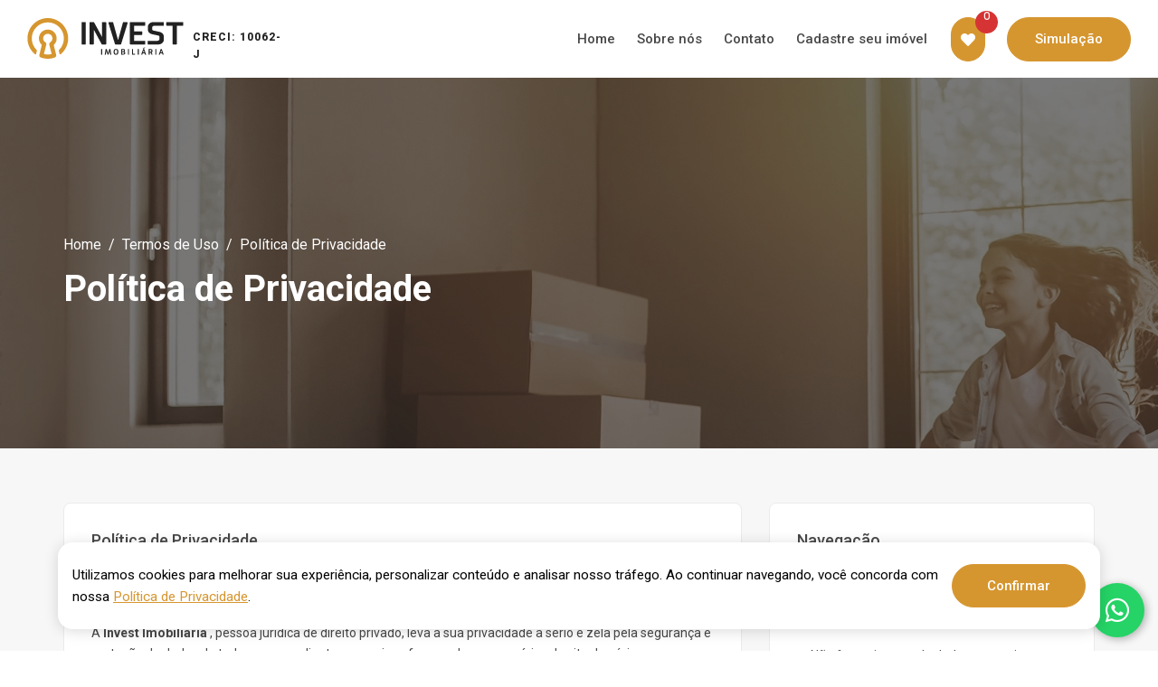

--- FILE ---
content_type: text/html; charset=UTF-8
request_url: https://www.investimobiliaria.com/politica-de-privacidade.html
body_size: 15016
content:
<!DOCTYPE html>
<html lang="pt-br">

<head>
    <meta charset="utf8mb4">
    <title>Política de Privacidade - Invest Imobiliária</title>
    <meta name="description" content="Política de Privacidade - Invest Imobiliária" />
    <link rel="canonical" href="https://www.investimobiliaria.com/politica-de-privacidade.html" />
    <meta name="robots" content="index, follow">

    <meta property="og:site_name" content="Invest Imobiliária" />
    <meta property="og:title" content="Política de Privacidade - Invest Imobiliária" />
    <meta property="og:type" content="https://www.investimobiliaria.com/article" />
    <meta property="og:description" content="Política de Privacidade - Invest Imobiliária" />
    <meta property="og:url" content="https://www.investimobiliaria.com/politica-de-privacidade.html" />
    <meta property="og:image" content="https://www.investimobiliaria.com/" />
    <meta property="og:image:alt" content="Política de Privacidade - Invest Imobiliária" />

    <meta name="twitter:card" content="https://www.investimobiliaria.com/summary" />
    <meta name="twitter:title" content="Política de Privacidade - Invest Imobiliária" />
    <meta name="twitter:domain" content="Invest Imobiliária" />
    <meta name="twitter:image" content="https://www.investimobiliaria.com/" />
    <meta name="viewport" content="width=device-width, initial-scale=1, maximum-scale=1">

    <link rel="apple-touch-icon" sizes="180x180" href="https://www.investimobiliaria.com/images/icons/apple-touch-icon.png">
    <link rel="icon" type="image/png" sizes="32x32" href="https://www.investimobiliaria.com/images/icons/favicon-32x32.png">
    <link rel="icon" type="image/png" sizes="192x192" href="https://www.investimobiliaria.com/images/icons/android-chrome-192x192.png">
    <link rel="icon" type="image/png" sizes="16x16" href="https://www.investimobiliaria.com/images/icons/favicon-16x16.png">
    <link rel="mask-icon" href="https://www.investimobiliaria.com/images/icons/safari-pinned-tab.svg" color="#1A2959">
    <link rel="shortcut icon" href="https://www.investimobiliaria.com/images/icons/favicon.ico">

    <meta name="apple-mobile-web-app-status-bar-style" content="#fff">
    <meta name="msapplication-navbutton-color" content="#fff">
    <meta name="msapplication-TileColor" content="#fff">
    <meta name="msapplication-TileImage" content="https://www.investimobiliaria.com/images/icons/mstile-144x144.png">
    <meta name="msapplication-config" content="https://www.investimobiliaria.com/images/icons/browserconfig.xml">
    <meta name="theme-color" content="#fff">

    <!-- CSS Padrões -->

    <link rel="stylesheet" href="https://cdnjs.cloudflare.com/ajax/libs/font-awesome/6.0.0-beta3/css/all.min.css">

    <!-- ADICIONAR OS CSS AQUI DENTRO ALTERADO --------->

    <link rel="stylesheet" href="https://www.investimobiliaria.com/css/bootstrap.min.css?v=2.3">
    <link rel="stylesheet" href="https://www.investimobiliaria.com/css/style.css?v=2.3">
    <link rel="stylesheet" href="https://www.investimobiliaria.com/css/responsive.css?v=2.3">
    <link rel="stylesheet" href="https://www.investimobiliaria.com/css/default.css?v=2.3">

    <!-- FIM  OS CSS AQUI DENTRO ----------------------->

    <!-- Google Tag Manager -->
    <script>
        (function(w, d, s, l, i) {
            w[l] = w[l] || [];
            w[l].push({
                'gtm.start': new Date().getTime(),
                event: 'gtm.js'
            });
            var f = d.getElementsByTagName(s)[0],
                j = d.createElement(s),
                dl = l != 'dataLayer' ? '&l=' + l : '';
            j.async = true;
            j.src =
                'https://www.googletagmanager.com/gtm.js?id=' + i + dl;
            f.parentNode.insertBefore(j, f);
        })(window, document, 'script', 'dataLayer', 'GTM-WF5F4THF');
    </script>
    <!-- End Google Tag Manager -->
</head>

<body>
    <div class="wrapper">
        <div class="preloader"></div>

        <!-- Google Tag Manager (noscript) -->
        <noscript><iframe src="https://www.googletagmanager.com/ns.html?id=GTM-WF5F4THF"
                height="0" width="0" style="display:none;visibility:hidden"></iframe></noscript>
        <!-- End Google Tag Manager (noscript) -->

        <!-- Mostra header home - contato e home contato -->
                    <!-- style2 -->
            <header class="header-nav menu_style_home_one style2 navbar-scrolltofixed stricky main-menu">
                <div class="container-fluid p0">
                    <nav>
                        <!-- Menu Toggle btn-->
                        <div class="menu-toggle">
                            <img class="nav_logo_img img-fluid" src="https://www.investimobiliaria.com/images/icons/logotipo-invest-w.svg" alt="Logo">
                            <button type="button" id="menu-btn">
                                <span class="icon-bar"></span>
                                <span class="icon-bar"></span>
                                <span class="icon-bar"></span>
                            </button>
                        </div>
                        <a href="https://www.investimobiliaria.com/" class="navbar_brand float-left dn-smd">
                            <img class="logo2 img-fluid" src="https://www.investimobiliaria.com/images/icons/logotipo-invest.svg" alt="Logo">
                            <img class="logo1 img-fluid" src="https://www.investimobiliaria.com/images/icons/logotipo-invest.svg" alt="Logo">
                            <div class="creci-b">CRECI: 10062-J</div>
                        </a>
                        <!-- Responsive Menu Structure-->
                        <!--Note: declare the Menu style in the data-menu-style="horizontal" (options: horizontal, vertical, accordion) -->
                        <ul id="respMenu" class="ace-responsive-menu text-right" data-menu-style="horizontal">
                            <li><a href="https://www.investimobiliaria.com/"><span class="title">Home</span></a></li>
                            <li><a href="https://www.investimobiliaria.com/sobre-nos.html"><span class="title">Sobre nós</span></a></li>
                            <li><a href="https://www.investimobiliaria.com/contato.html"><span class="title">Contato</span></a></li>
                            <li><a href="https://api.whatsapp.com/send/?phone=554735333818&text=Olá! Estou navegando no site e gostaria de cadastrar um imóvel." target="_blank"><span class="title">Cadastre seu imóvel</span></a></li>
                            <li class="list-inline-item add_listing" id="favoritos">
                                <a href="https://www.investimobiliaria.com/favoritos.html" title="Favoritos" class="d-none d-lg-block">
                                    <span class="conter">
                                        <i class="fa-solid fa-heart p-0">
                                            <div id="conter-number">

                                            </div>
                                        </i>
                                    </span>
                                </a>
                            </li>
                            <li class="list-inline-item add_listing"><a href="https://api.whatsapp.com/send/?phone=554735333818&text=Olá! Estou navegando no site e gostaria de fazer uma simulação!" target="_blank" class="d-none d-lg-block"><span> Simulação</span></a></li>
                        </ul>
                    </nav>
                </div>
            </header>
                <!-- Main Header Nav For Mobile -->
        <div id="page" class="stylehome1 h0">
            <div class="mobile-menu">
                <div class="header stylehome1">
                    <div class="d-flex justify-content-between">
                        <a class="mobile-menu-trigger" href="#menu"><img src="https://www.investimobiliaria.com/images/dark-nav-icon.svg" alt=""></a>
                        <a class="nav_logo_img" href="https://www.investimobiliaria.com/"><img class="img-fluid mt20" src="https://www.investimobiliaria.com/images/icons/logotipo-invest.png" alt="Logo"></a>
                    </div>
                </div>
            </div>
            <nav id="menu" class="stylehome1">
                <ul>
                    <li><a href="https://www.investimobiliaria.com/">Home</a></li>
                    <li><a href="https://www.investimobiliaria.com/sobre-nos.html">Sobre nós</a></li>
                    <li><a href="https://www.investimobiliaria.com/contato.html">Contato</a></li>
                    <li><a href="https://api.whatsapp.com/send/?phone=554735333818&text=Olá! Estou navegando no site e gostaria de cadastrar um imóvel." target="_blank">Cadastre seu imóvel</a></li>
                    <li class="list-inline-item add_listing" id="favoritos">
                        <a href="https://www.investimobiliaria.com/favoritos.html">Favoritos
                            <span class="conter">
                                <i class="fa-solid fa-heart p-0 d-none d-lg-block"></i>
                                <div id="conter-number">

                                </div>
                            </span>
                        </a>
                    </li>
                    <li class="cl_btn mm-listitem border-none">
                        <a class="btn btn-block btn-lg btn-thm circle mm-listitem__text" href="https://api.whatsapp.com/send/?phone=554735333818&text=Olá! Estou navegando no site e gostaria de fazer uma simulação!" target="_blank">Simulação</a>
                    </li>
                </ul>
            </nav>
        </div>

        <!------------>

        <!-- Breadcrumb -->
<section class="inner_page_breadcrumb">
   <div class="container">
      <div class="row">
         <div class="col-xl-6">
            <div class="breadcrumb_content">
               <ol class="breadcrumb">
                  <li class="breadcrumb-item"><a href="https://www.investimobiliaria.com/">Home</a></li>
                  <li class="breadcrumb-item"><a href="https://www.investimobiliaria.com/termos-de-uso.html">Termos de Uso</a></li>
                  <li class="breadcrumb-item active" aria-current="page">Política de Privacidade</li>
               </ol>
               <h4 class="breadcrumb_title">Política de Privacidade</h4>
            </div>
         </div>
      </div>
   </div>
</section>

<!-- Política de Privacidade -->
<section class="our-terms bgc-f7">
   <div class="container">
      <div class="row">
         <div class="col-lg-8 col-xl-8">
                        <div class="terms_condition_grid">
               <div class="grids mb30">
                  <h4>Política de Privacidade</h4>
                  <p>Esta política é válida a partir de 2021.<br> Política de Privacidade - <strong> Invest Imobiliária </strong></p>
                  <p>A <strong> Invest Imobiliária </strong>, pessoa jurídica de direito privado, leva a sua privacidade a sério e zela pela segurança e proteção de dados de todos os seus clientes, parceiros, fornecedores e usuários do site domínio <strong>https://www.investimobiliaria.com/</strong></p>
                  <p>Esta Política de Privacidade destina-se a informá-lo sobre o modo como nós utilizamos e divulgamos informações coletadas em suas visitas ao nosso site e em mensagens que trocamos com você. Este documento é válido somente a informações coletadas por meio do site.</p>
                  <p>Ao acessar o site, enviar comunicações ou fornecer qualquer tipo de dado pessoal, você declara estar ciente com relação aos termos aqui previstos e de acordo com a política de privacidade, a qual descreve as finalidades e formas de tratamento de seus dados pessoais que você disponibilizar no site.</p>
                  <p>Esta Política de Privacidade fornece uma visão geral de nossas práticas de privacidade e das escolhas que você pode fazer, bem como direitos que você pode exercer em relação aos Dados Pessoais tratados por nós. Se você tiver alguma dúvida sobre o uso de Dados Pessoais, entre em contato com <strong><a href="/cdn-cgi/l/email-protection" class="__cf_email__" data-cfemail="4d28202c24210d28202c2421632e2220">[email&#160;protected]</a></strong></p>
                  <p>Além disso, a Política de Privacidade não se aplica a quaisquer aplicativos, produtos, serviços, site ou recursos de mídia social de terceiros que possam ser oferecidos ou acessados por meio do nosso endereço na internet. O acesso a esses links fará com que você deixe o nosso site e poderá resultar na coleta ou compartilhamento de informações sobre você por terceiros. Nós não controlamos, endossamos ou fazemos quaisquer representações sobre sites de terceiros ou suas práticas de privacidade, que podem ser diferentes das nossas. Recomendamos que você revise a política de privacidade de qualquer site com o qual você interaja antes de permitir a coleta e o uso de seus Dados Pessoais.</p>
                  <p>Caso você nos envie Dados Pessoais referentes a outras pessoas físicas, você declara ter a competência para fazê-lo e declara ter obtido o consentimento necessário para autorizar o uso de tais informações nos termos desta Política de Privacidade.</p>

                  <hr class="dropdown-divider my-5" id="definicoes">

                  <h4>Seção 1 - Definições</h4>
                  <p>Para os fins desta Política de Privacidade:</p>
                  <p>"Dados Pessoais": qualquer informação que, direta ou indiretamente, identifique ou possa identificar uma pessoa natural, como por exemplo, nome, CPF, data de nascimento, endereço IP, dentre outros;</p>
                  <p>"Dados Pessoais Sensíveis": qualquer informação que revele, em relação a uma pessoa natural, origem racial ou étnica, convicção religiosa, opinião política, filiação a sindicato ou a organização de caráter religioso, filosófico ou político, dado referente à saúde ou à vida sexual, dado genético ou biométrico;</p>
                  <p>"Tratamento de Dados Pessoais": qualquer operação efetuada no âmbito dos Dados Pessoais, através de meios automáticos ou não, tal como a recolha, gravação, organização, estruturação, armazenamento, adaptação ou alteração, recuperação, consulta, utilização, divulgação por transmissão, disseminação ou, alternativamente, disponibilização, harmonização ou associação, restrição, eliminação ou destruição. Também é considerado Tratamento de Dados Pessoais qualquer outra operação prevista nos termos da legislação aplicável;</p>
                  <p>"Leis de Proteção de Dados": todas as disposições legais que regulam o Tratamento de Dados Pessoais, incluindo, porém sem se limitar, <b>a Lei nº 13.709/18, Lei Geral de Proteção de Dados Pessoais ("LGPD").</b></p>

                  <hr class="dropdown-divider my-5" id="uso-de-dados-pessoais">

                  <h4>Seção 2 - Uso de dados pessoais</h4>
                  <p>Coletamos e usamos Dados Pessoais para gerenciar seu relacionamento conosco e melhor atendê-lo quando você estiver adquirindo produtos e/ou serviços no site, personalizando e melhorando sua experiência. Exemplos de como usamos os dados incluem:</p>
                  <p>Viabilizar que você adquira produtos e/ou serviços no site;</p>
                  <p>Para confirmar ou corrigir as informações que temos sobre você;</p>
                  <p>Para enviar informações que acreditamos ser do seu interesse;</p>
                  <p>Para personalizar sua experiência de uso do site;</p>
                  <p>Para entrarmos em contato por um número de telefone e/ou endereço de e-mail fornecido. Podemos entrar em contato com você pessoalmente, por mensagens de voz, através de equipamentos de discagem automática, por mensagens de texto (SMS), por e-mail, ou por qualquer outro meio de comunicação que seu dispositivo seja capaz de receber, nos termos da lei e para fins comerciais razoáveis.</p>
                  <p>Além disso, os Dados Pessoais fornecidos também podem ser utilizados na forma que julgarmos necessária ou adequada: (a) nos termos das Leis de Proteção de Dados; (b) para atender exigências de processo judicial; (c) para cumprir decisão judicial, decisão regulatória ou decisão de autoridades competentes, incluindo autoridades fora do país de residência; (d) para aplicar nossos Termos e Condições de Uso; (e) para proteger nossas operações; (f) para proteger direitos, privacidade, segurança nossos, seus ou de terceiros; (g) para detectar e prevenir fraude; (h) permitir-nos usar as ações disponíveis ou limitar danos que venhamos a sofrer; e (i) de outros modos permitidos por lei.</p>

                  <hr class="dropdown-divider my-5" id="nao-fornecimento-de-dados-pessoais">

                  <h4>Seção 3 - Não fornecimento de dados pessoais</h4>
                  <p>Não há obrigatoriedade em compartilhar os Dados Pessoais que solicitamos. No entanto, se você optar por não os compartilhar, em alguns casos, não poderemos fornecer a você acesso completo ao site, alguns recursos especializados ou ser capaz de prestar a assistência necessária ou, ainda, viabilizar a entrega do produto ou prestar o serviço contratado por você.</p>

                  <hr class="dropdown-divider my-5" id="dados-coletados">

                  <h4>Seção 4 - Dados coletados</h4>
                  <p>O público em geral poderá navegar no site sem necessidade de qualquer cadastro e envio de Dados Pessoais. No entanto, algumas das funcionalidades do site poderão depender de cadastro e envio de Dados Pessoais como concluir a compra/contratação do serviço e/ou a viabilizar a entrega do produto/prestação do serviço por nós.</p>
                  <p>No contato do site, nós podemos coletar:</p>
                  <p>Dados de contato: nome, sobrenome, número de telefone, endereço, cidade, estado e endereço de e-mail;</p>
                  <p>Informações enviadas: feitas pro você através de formulário (dúvidas, reclamações, sugestões, críticas, elogios etc.).</p>
                  <p>Na navegação geral no site, nós poderemos coletar:</p>
                  <p>Dados de localização: dados de geolocalização quando você acessa o site;</p>
                  <p>Preferências: informações sobre suas preferências e interesses em relação aos produtos/serviços (quando você nos diz o que eles são ou quando os deduzimos do que sabemos sobre você);</p>
                  <p>Dados de navegação no site: informações sobre suas visitas e atividades, incluindo o conteúdo (e quaisquer anúncios) com os quais você visualiza e interage, informações sobre o navegador e o dispositivo que você está usando, seu endereço IP, sua localização, o endereço do site a partir do qual você chegou. Algumas dessas informações são coletadas usando nossas Ferramentas de Coleta Automática de Dados, que incluem cookies, web beacons e links da web incorporados. Para saber mais, leia como nós usamos Ferramentas de Coleta Automática de Dados na seção 7 abaixo;</p>
                  <p>Dados anônimos ou agregados: respostas anônimas para pesquisas ou informações anônimas e agregadas sobre como o site é usufruída. Durante nossas operações, em certos casos, aplicamos um processo de desidentificação ou pseudonimização aos seus dados para que seja razoavelmente improvável que você identifique você através do uso desses dados com a tecnologia disponível;</p>
                  <p>Outras informações que podemos coletar: informações que não revelem especificamente a sua identidade ou que não são diretamente relacionadas a um indivíduo, tais como informações sobre navegador e dispositivo; dados de uso do site; e informações coletadas por meio de cookies, pixel tags e outras tecnologias.</p>
                  <p>Nós não coletamos Dados Pessoais Sensíveis.</p>

                  <hr class="dropdown-divider my-5" id="compartilhamento-de-dados-pessoais-com-terceiros">

                  <h4>Seção 5 - Compartilhamento de dados pessoais com terceiros</h4>
                  <p>Nós poderemos compartilhar seus Dados Pessoais:</p>
                  <p>Com a(s) empresa(s) parceira(s) que você selecionar ou optar em enviar os seus dados, dúvidas, perguntas etc., bem como com provedores de serviços ou parceiros para gerenciar ou suportar certos aspectos de nossas operações comerciais em nosso nome. Esses provedores de serviços ou parceiros podem estar localizados nos Estados Unidos, na Argentina, no Brasil ou em outros locais globais, incluindo servidores para homologação e produção, e prestadores de serviços de hospedagem e armazenamento de dados, gerenciamento de fraudes, suporte ao cliente, vendas em nosso nome, atendimento de pedidos, personalização de conteúdo, atividades de publicidade e marketing (incluindo publicidade digital e personalizada) e serviços de TI, por exemplo;</p>
                  <p>Com terceiros, com o objetivo de nos ajudar a gerenciar o site;</p>
                  <p>Com terceiros, caso ocorra qualquer reorganização, fusão, venda, joint venture, cessão, transmissão ou transferência de toda ou parte da nossa empresa, ativo ou capital (incluindo os relativos à falência ou processos semelhantes).</p>

                  <hr class="dropdown-divider my-5" id="transferencias-internacionais-de-dados">

                  <h4>Seção 6 - Transferências internacionais de dados</h4>
                  <p>Dados Pessoais e informações de outras naturezas coletadas por nós podem ser transferidos ou acessados por entidades pertencentes ao grupo corporativo das empresas parceiras em todo o mundo de acordo com esta Política de Privacidade.</p>

                  <hr class="dropdown-divider my-5" id="coleta-automatica-de-dados-pessoais">

                  <h4>Seção 7 - Coleta automática de dados pessoais</h4>
                  <p>Quando você visita o site, ela pode armazenar ou recuperar informações em seu navegador, principalmente na forma de cookies, que são arquivos de texto contendo pequenas quantidades de informação. Essas informações podem ser sobre você, suas preferências ou seu dispositivo e são usadas principalmente para que o site funcione como você espera. As informações geralmente não o identificam diretamente, mas podem oferecer uma experiência na internet mais personalizada.</p>
                  <p>De acordo com esta Política de Privacidade, nós e nossos prestadores de serviços terceirizados, mediante seu consentimento, podemos coletar seus Dados Pessoais de diversas formas, incluindo, entre outros:</p>
                  <p>Por meio do navegador ou do dispositivo: algumas informações são coletadas pela maior parte dos navegadores ou automaticamente por meio de dispositivos de acesso à internet, como o tipo de computador, resolução da tela, nome e versão do sistema operacional, modelo e fabricante do dispositivo, idioma, tipo e versão do navegador de Internet que está utilizando. Podemos utilizar essas informações para assegurar que o site funcione adequadamente.</p>
                  <p>Uso de cookies: informações sobre o seu uso do site podem ser coletadas por terceiros a partir de cookies. Cookies são informações armazenadas diretamente no computador que você está utilizando. Os cookies permitem a coleta de informações tais como o tipo de navegador, o tempo despendido no site, as páginas visitadas, as preferências de idioma, e outros dados de tráfego anônimos. Nós e nossos prestadores de serviços utilizamos informações para proteção de segurança, para facilitar a navegação, exibir informações de modo mais eficiente, e personalizar sua experiência ao utilizar o site, assim como para rastreamento online. Também coletamos informações estatísticas sobre o uso do site para aprimoramento contínuo do nosso design e funcionalidade, para entender como o site é utilizada e para auxiliá-lo a solucionar questões relativas à loja.</p>
                  <p>Caso não deseje que suas informações sejam coletadas por meio de cookies, há um procedimento simples na maior parte dos navegadores que permite que os cookies sejam automaticamente rejeitados, ou oferece a opção de aceitar ou rejeitar a transferência de um cookie (ou cookies) específico(s) de um site determinado para o seu computador. Entretanto, isso pode gerar inconvenientes no uso do site.</p>
                  <p>As definições que escolher podem afetar a sua experiência de navegação e o funcionamento que exige a utilização de cookies. Neste sentido, rejeitamos qualquer responsabilidade pelas consequências resultantes do funcionamento limitado do site provocado pela desativação de cookies no seu dispositivo (incapacidade de definir ou ler um cookie).</p>
                  <p>Uso de pixel tags e outras tecnologias similares: pixel tags (também conhecidos como Web beacons e GIFs invisíveis) podem ser utilizados para rastrear ações de usuários do site (incluindo destinatários de e-mails), medir o sucesso das nossas campanhas de marketing e coletar dados estatísticos sobre o uso do site e taxas de resposta, e ainda para outros fins não especificados. Podemos contratar empresas de publicidade comportamental, para obter relatórios sobre os anúncios do site em toda a internet. Para isso, essas empresas utilizam cookies, pixel tags e outras tecnologias para coletar informações sobre a sua utilização, ou sobre a utilização de outros usuários, do nosso site e de sites de terceiros. Não somos responsáveis por pixel tags, cookies e outras tecnologias similares utilizadas por terceiros.</p>

                  <hr class="dropdown-divider my-5" id="categorias-de-cookies">

                  <h4>Seção 8 - Categorias de cookies</h4>
                  <p>Os cookies utilizados em nosso site estão de acordo com os requisitos legais e são enquadrados nas seguintes categorias:</p>
                  <p>Estritamente necessários: estes cookies permitem que você navegue pelo site e desfrute de recursos essenciais com segurança. Um exemplo são os cookies de segurança, que autenticam os usuários, protegem os seus dados e evitam a criação de logins fraudulentos.</p>
                  <p>Desempenho: os cookies desta categoria coletam informações de forma codificada e anônima relacionadas ao nosso site virtual, como, por exemplo, o número de visitantes de uma página específica, origem das visitas ao site e quais as páginas acessadas pelo usuário. Todos os dados coletados são utilizados apenas para eventuais melhorias no site e para medir a eficácia da nossa comunicação.</p>
                  <p>Funcionalidade: estes cookies são utilizados para lembrar definições de preferências do usuário com o objetivo de melhorar a sua visita no nosso site, como, por exemplo, configurações aplicadas no layout do site ou suas respostas para pop-ups de promoções e cadastros -; dessa forma, não será necessário perguntar inúmeras vezes.</p>
                  <p>Publicidade: utilizamos cookies com o objetivo de criar campanhas segmentadas e entregar anúncios de acordo com o seu perfil de consumo em nosso site virtual.</p>

                  <hr class="dropdown-divider my-5" id="direitos-do-usuario">

                  <h4>Seção 9 - Direitos do usuário</h4>
                  <p>Você pode, a qualquer momento, requerer: (i) confirmação de que seus Dados Pessoais estão sendo tratados; (ii) acesso aos seus Dados Pessoais; (iii) correções a dados incompletos, inexatos ou desatualizados; (iv) anonimização, bloqueio ou eliminação de dados desnecessários, excessivos ou tratados em desconformidade com o disposto em lei; (v) portabilidade de Dados Pessoais a outro prestador de serviços, contanto que isso não afete nossos segredos industriais e comerciais; (vi) eliminação de Dados Pessoais tratados com seu consentimento, na medida do permitido em lei; (vii) informações sobre as entidades às quais seus Dados Pessoais tenham sido compartilhados; (viii) informações sobre a possibilidade de não fornecer o consentimento e sobre as consequências da negativa; e (ix) revogação do consentimento. Os seus pedidos serão tratados com especial cuidado de forma a que possamos assegurar a eficácia dos seus direitos. Poderá lhe ser pedido que faça prova da sua identidade de modo a assegurar que a partilha dos Dados Pessoais é apenas feita com o seu titular.</p>
                  <p>Você deverá ter em mente que, em certos casos (por exemplo, devido a requisitos legais), o seu pedido poderá não ser imediatamente satisfeito, além de que nós poderemos não conseguir atendê-lo por conta de cumprimento de obrigações legais.</p>


                  <hr class="dropdown-divider my-5" id="seguranca-dos-dados-pessoais">

                  <h4>Seção 10 - Segurança dos dados pessoais</h4>
                  <p>Buscamos adotar as medidas técnicas e organizacionais previstas pelas Leis de Proteção de Dados adequadas para proteção dos Dados Pessoais na nossa organização. Infelizmente, nenhuma transmissão ou sistema de armazenamento de dados tem a garantia de serem 100% seguros. Caso tenha motivos para acreditar que sua interação conosco tenha deixado de ser segura (por exemplo, caso acredite que a segurança de qualquer uma de suas contas foi comprometida), favor nos notificar imediatamente.</p>



                  <hr class="dropdown-divider my-5" id="links-de-hipertexto">

                  <h4>Seção 11 - Links de hipertexto para outros sites e redes sociais</h4>
                  <p>o site poderá, de tempos a tempos, conter links de hipertexto que redirecionará você para sites das redes dos nossos parceiros, anunciantes, fornecedores etc. Se você clicar em um desses links para qualquer um desses sites, lembre-se que cada site possui as suas próprias práticas de privacidade e que não somos responsáveis por essas políticas. Consulte as referidas políticas antes de enviar quaisquer Dados Pessoais para esses sites.</p>
                  <p>Não nos responsabilizamos pelas políticas e práticas de coleta, uso e divulgação (incluindo práticas de proteção de dados) de outras organizações, tais como Facebook, Apple, Google, Microsoft, ou de qualquer outro desenvolvedor de software ou provedor de aplicativo, loja de mídia social, sistema operacional, prestador de serviços de internet sem fio ou fabricante de dispositivos, incluindo todos os Dados Pessoais que divulgar para outras organizações por meio dos aplicativos, relacionadas a tais aplicativos, ou publicadas em nossas páginas em mídias sociais. Nós recomendamos que você se informe sobre a política de privacidade de cada site visitado ou de cada prestador de serviço utilizado.</p>


                  <hr class="dropdown-divider my-5" id="atualizacoes">

                  <h4>Seção 12 - Atualizações desta Política de Privacidade</h4>
                  <p>Se modificarmos nossa Política de Privacidade, publicaremos o novo texto no site, com a data de revisão atualizada. Podemos alterar esta Política de Privacidade a qualquer momento. Caso haja alteração significativa nos termos desta Política de Privacidade, podemos informá-lo por meio das informações de contato que tivermos em nosso banco de dados ou por meio de notificação em nosso site.</p>
                  <p>Recordamos que nós temos como compromisso não tratar os seus Dados Pessoais de forma incompatível com os objetivos descritos acima, exceto se de outra forma requerido por lei ou ordem judicial.</p>
                  <p>Sua utilização do site após as alterações significa que aceitou as Políticas de Privacidade revisadas. Caso, após a leitura da versão revisada, você não esteja de acordo com seus termos, favor encerrar o acesso à loja.</p>


                  <hr class="dropdown-divider my-5" id="tratamento-dos-dados">

                  <h4>Seção 13 - Encarregado do tratamento dos dados pessoais</h6>
                     <p class="mb-0">Caso pretenda exercer qualquer um dos direitos previstos, inclusive retirar o seu consentimento, nesta Política de Privacidade e/ou nas Leis de Proteção de Dados, ou resolver quaisquer dúvidas relacionadas ao Tratamento de seus Dados Pessoais, favor contatar-nos em e-mail <strong class="color1"><a href="/cdn-cgi/l/email-protection" class="__cf_email__" data-cfemail="f49199959d98b49199959d98da979b99">[email&#160;protected]</a></strong></p>
               </div>
            </div>
         </div>
         <div class="col-lg-4 col-xl-4 sticky-top-full-2">
            <div class="terms_condition_widget">
               <h4 class="title">Navegação</h4>
               <div class="widget_list">
                  <ul class="list_details">
                     <li><a href="#definicoes"><i class="fa fa-caret-right mr10"></i>Definições</a></li>
                     <li><a href="#uso-de-dados-pessoais"><i class="fa fa-caret-right mr10"></i>Uso de dados pessoais</a></li>
                     <li><a href="#nao-fornecimento-de-dados-pessoais"><i class="fa fa-caret-right mr10"></i>Não fornecimento de dados pessoais</a></li>
                     <li><a href="#dados-coletados"><i class="fa fa-caret-right mr10"></i>Dados coletados</a></li>
                     <li><a href="#compartilhamento-de-dados-pessoais-com-terceiros"><i class="fa fa-caret-right mr10"></i>Compartilhamento de dados com terceiros</a></li>
                     <li><a href="#transferencias-internacionais-de-dados"><i class="fa fa-caret-right mr10"></i>Transferências internacionais de dados</a></li>
                     <li><a href="#coleta-automatica-de-dados-pessoais"><i class="fa fa-caret-right mr10"></i>Coleta automática de dados pessoais</a></li>
                     <li><a href="#categorias-de-cookies"><i class="fa fa-caret-right mr10"></i>Categorias de cookies</a></li>
                     <li><a href="#direitos-do-usuario"><i class="fa fa-caret-right mr10"></i>Direitos do usuário</a></li>
                     <li><a href="#seguranca-dos-dados-pessoais"><i class="fa fa-caret-right mr10"></i>Segurança dos dados pessoais</a></li>
                     <li><a href="#links-de-hipertexto"><i class="fa fa-caret-right mr10"></i>Links de hipertexto</a></li>
                     <li><a href="#atualizacoes"><i class="fa fa-caret-right mr10"></i>Atualizações</a></li>
                     <li><a href="#tratamento-dos-dados"><i class="fa fa-caret-right mr10"></i>Tratamento dos dados pessoais</a></li>
                  </ul>
               </div>
            </div>
         </div>
      </div>
   </div>
</section>
        <!-- WhatsApp -->
        <section class="start-partners bgc-thm">
            <div class="container">
                <div class="row align-items-center">
                    <div class="col-lg-8">
                        <div class="start_partner tac-smd">
                            <h2>Precisa comprar ou alugar?</h2>
                            <p>Encontre opções sob medida para seu estilo de vida, com rapidez e segurança.</p>
                        </div>
                    </div>
                    <div class="col-lg-4 text-center text-md-right">
                        <a class="btn-03" target="_blank" href="" data-toggle="modal" data-target="#modalWhatsapp" href="https://api.whatsapp.com/send/?phone=554735333818&text=Olá! Estou navegando no site e gostaria de fazer uma simulação!">Chamar no WhatsApp! <i class="fa-brands fa-whatsapp ml-1"></i></a>
                    </div>
                </div>
            </div>
        </section>

        <!-- Footer -->
        <footer>
            <section class="footer_one">
                <div class="container">
                    <div class="row">
                        <div class="col-sm-6 col-md-6 col-lg-3 col-xl-3">
                            <div class="footer_about_widget">
                                <a href="https://www.investimobiliaria.com/">
                                    <img class="logo-footer" src="https://www.investimobiliaria.com/images/icons/logotipo-invest-w.svg" alt="Logo">
                                </a>
                                <!-- <h4>Invest Imobiliária</h4> -->
                                <p>A Invest Imobiliária atua com excelência no mercado imobiliário do Alto Vale do Itajaí e litoral de Santa Catarina, soluções seguras para compra, venda e aluguel de imóveis urbanos e rurais.</p>
                            </div>
                        </div>

                        <div class="col-sm-6 col-md-6 col-lg-3 col-xl-3">
                            <div class="footer_qlink_widget">
                                <h4>Links úteis</h4>
                                <ul class="list-unstyled">
                                    <li><a href="https://www.investimobiliaria.com/">Home</a></li>
                                    <li><a href="https://www.investimobiliaria.com/sobre-nos.html">Sobre nós</a></li>
                                    <li><a href="https://www.investimobiliaria.com/contato.html">Contato</a></li>
                                    <li><a href="https://api.whatsapp.com/send/?phone=554735333818&text=Olá! Estou navegando no site e gostaria de cadastrar um imóvel." target="_blank">Cadastre seu imóvel</a></li>
                                    <li><a href="https://api.whatsapp.com/send/?phone=554735333818&text=Olá! Estou navegando no site e gostaria de fazer uma simulação!" target="_blank">Simulação</a></li>
                                </ul>
                            </div>
                        </div>

                        <div class="col-sm-6 col-md-6 col-lg-3 col-xl-3">
                            <div class="footer_contact_widget">
                                <h4>Alto Vale</h4>
                                <ul class="list-unstyled">
                                    <li>(47) 3533-3818</li>
                                    <li><a href="/cdn-cgi/l/email-protection" class="__cf_email__" data-cfemail="d8b9acbdb6bcb1b5bdb6acb798b1b6aebdabacb1b5b7bab1b4b1b9aab1b9f6bbb7b5">[email&#160;protected]</a></li>
                                    <li>Rua Emílio Altemburg, nº 332, Sala 05, Centro, Ituporanga / SC</li>
                                </ul>
                            </div>
                            <div class="footer_contact_widget">
                                <h4>Litoral</h4>
                                <ul class="list-unstyled">
                                    <li>(47) 3533-3818</li>
                                    <li><a href="/cdn-cgi/l/email-protection" class="__cf_email__" data-cfemail="84e5f0e1eae0ede9e1eaf0ebc4edeaf2e1f7f0ede9ebe6ede8ede5f6ede5e8edf0ebf6e5e8aae7ebe9">[email&#160;protected]</a></li>
                                    <li>Av. Prefeito Cirino Adolfo Cabral, nº 5933, Sala 02, Centro, Navegantes / SC</li>
                                </ul>
                            </div>
                        </div>

                        <div class="col-sm-6 col-md-6 col-lg-3 col-xl-3">
                            <div class="footer_social_widget">
                                <h4>Siga-nos</h4>
                                <ul class="mb30">
                                    <li class="list-inline-item"><a target="_blank" href="https://www.facebook.com/investimobiliariaituporanga/?locale=pt_BR"><i class="fa fa-facebook"></i></a></li>
                                    <li class="list-inline-item"><a target="_blank" href="https://www.instagram.com/investimobiliariaa/" data-toggle="modal" data-target="#modalInstagram"><i class="fa fa-instagram"></i></a></li>
                                    <li class="list-inline-item"><a href="https://api.whatsapp.com/send/?phone=554735333818&text=Olá! Estou navegando no site e gostaria de fazer uma simulação!" data-toggle="modal" data-target="#modalWhatsapp"><i class="fa-brands fa-whatsapp"></i></a></li>
                                    <li class="list-inline-item"><a target="_blank" href="https://www.youtube.com/@investimobiliariaa"><i class="fa-brands fa-youtube"></i></a></li>
                                </ul>
                                <h4>Receber Novidades</h4>
                                <form class="footer_mailchimp_form">
                                    <input type="hidden" name="conversion_identifier" value="ReceberNovidades">
                                    <input type="hidden" name="conversion_lgpd_aceite" value="">
                                    <input type="hidden" name="conversion_type" value="lead">
                                    <input type="hidden" name="conversion_redirect_to" value="https://www.investimobiliaria.com/obrigado-novidades.html" />
                                    <input type="hidden" name="assunto" value="Receber Novidades">

                                    <div class="form-row align-items-center" id="novidades-form-row">
                                        <div class="col-auto p-0">
                                            <input type="email" name="email" class="form-control mb-2" id="inlineFormInput" placeholder="Seu e-mail">
                                        </div>
                                        <div class="col-auto">
                                            <button type="submit" class="btn btn-primary mb-2"><i class="fa fa-angle-right"></i></button>
                                        </div>
                                        <div class="col-auto aceite">
                                            <p class="mb-0">*Ao informar meus dados, eu concordo com a <a href="https://www.investimobiliaria.com/politica-de-privacidade.html">Política de Privacidade</a> <a href="https://www.investimobiliaria.com/termos-de-uso.html">Termos de Uso</a>.</p>
                                        </div>
                                    </div>
                                </form>
                                <div id="novidades-ok" style="display:none;align-items:center;justify-content:center;gap:8px;" class="form-row">
                                    <span style="font-size:2rem;color:#28a745;"><i class="fa fa-check-circle"></i></span>
                                    <span style="font-size:1rem;color:#28a745;">Cadastro realizado!</span>
                                </div>
                                <script data-cfasync="false" src="/cdn-cgi/scripts/5c5dd728/cloudflare-static/email-decode.min.js"></script><script>
                                    document.addEventListener('DOMContentLoaded', function() {
                                        var form = document.querySelector('.footer_mailchimp_form');
                                        var formRow = document.getElementById('novidades-form-row');
                                        var okDiv = document.getElementById('novidades-ok');
                                        if (form) {
                                            $(form).ajaxForm({
                                                url: 'https://www.investimobiliaria.com/classConversion',
                                                type: 'post',
                                                success: function(eDataReturn) {
                                                    if (eDataReturn.substr(0, 7) == "sucesso") {
                                                        if (formRow) formRow.style.display = 'none';
                                                        if (okDiv) okDiv.style.display = 'flex';
                                                    } else {
                                                        Swal.fire({
                                                            icon: 'error',
                                                            title: 'Oops...',
                                                            html: eDataReturn
                                                        });
                                                    }
                                                }
                                            });
                                        }
                                    });
                                </script>
                            </div>
                        </div>
                    </div>
                </div>
            </section>
            <section class="footer_middle_area pt30 pb30">
                <div class="container">
                    <div class="row justify-content-center align-items-end">
                        <div class="col-10 white-07 text-left">
                            <p class="mb-0">2025 © Invest Imobiliária - CRECI: 10062-J - CNPJ: 15.831.309/0001-09. Todos os direitos reservados. <a href="https://www.investimobiliaria.com/politica-de-privacidade.html">Política de Privacidade</a> <a href="https://www.investimobiliaria.com/termos-de-uso.html">Termos de Uso</a>.</p>
                        </div>

                        <div class="col-2 text-right">
                            <a class="rights big" target="_blank" href="https://www.completa.website" title="Desenvolvido por Completa Content">
                                <img class="img-fluid opacity-5" src="https://logo.completa.website/logo/logo-completaweb-24x24-b.png?v=2.5" alt="Logo Completa Content" style="width: 24px;" data-no-retina="">
                            </a>
                        </div>
                    </div>
                </div>
            </section>
        </footer>

        <!-- Modal WhatsApp-->
        <div class="modal fade" id="modalWhatsapp" tabindex="-1" role="dialog" aria-labelledby="exampleModalCenterTitle" aria-hidden="true">
            <div class="modal-dialog modal-dialog-centered" role="document">
                <div class="modal-content text-center">
                    <div class="modal-header">
                        <button type="button" class="close" data-dismiss="modal" aria-label="Close">
                            <span aria-hidden="true">&times;</span>
                        </button>
                    </div>
                    <div class="modal-body">
                        <a href="https://api.whatsapp.com/send/?phone=5547984294385&text=Olá! Estou navegando no site da imobiliária e gostaria de mais informações para negociar um imóvel." target="_blank" class="btn-04">Vendas - Amaral <i class="fa-brands fa-whatsapp ml-1"></i> </a>
                        <a href="https://api.whatsapp.com/send/?phone=5547984314385&text=Olá! Estou navegando no site da imobiliária e gostaria de mais informações para negociar um imóvel." target="_blank" class="btn-04">Vendas - Fábio <i class="fa-brands fa-whatsapp ml-1"></i> </a>
                        <a href="https://api.whatsapp.com/send/?phone=554735333818&text=Olá! Estou navegando no site da imobiliária e gostaria de saber mais detalhes sobre a locação de um imóvel." target="_blank" class="btn-04">Locação <i class="fa-brands fa-whatsapp ml-1"></i></a>
                    </div>
                </div>
            </div>
        </div>

        <!-- Modal Instagram -->
        <div class="modal fade" id="modalInstagram" tabindex="-1" role="dialog" aria-labelledby="exampleModalCenterTitle" aria-hidden="true">
            <div class="modal-dialog modal-dialog-centered" role="document">
                <div class="modal-content background-off text-center">
                    <div class="modal-header">
                        <button type="button" class="close" data-dismiss="modal" aria-label="Close">
                            <span aria-hidden="true">&times;</span>
                        </button>
                    </div>
                    <div class="modal-body">
                        <a href="https://www.instagram.com/investimobiliariaa/" target="_blank" class="btn-04">@investimobiliaria <i class="fa-brands fa-instagram ml-1"></i> </a>
                        <a href="https://www.instagram.com/investimobiliarialitoral/" target="_blank" class="btn-04">@investimobiliarialitoral <i class="fa-brands fa-instagram ml-1"></i></a>
                    </div>
                </div>
            </div>
        </div>

        <!-- Modal Imóvel indisponivel -->
        <div class="modal fade imovel-indisponivel" id="imovelindisponivel" tabindex="-1" role="dialog" aria-labelledby="exampleModalCenterTitle" aria-hidden="true">
            <div class="modal-dialog modal-dialog-centered" role="document">
                <div class="modal-content background-off text-center">
                    <div class="modal-header">
                        <button type="button" class="close" data-dismiss="modal" aria-label="Close">
                            <span aria-hidden="true">&times;</span>
                        </button>
                    </div>
                    <div class="modal-body">
                        <h3>Imóvel indisponivel</h3>
                        <p>Este imóvel está indisponível no momento, mas temos outras opções semelhantes que podem atender às suas necessidades.</p>
                        <a href="https://www.instagram.com/investimobiliariaa/" target="_blank" class="btn-04"> Explorar catálogo</a>
                    </div>
                </div>
            </div>
        </div>

        <!-- Botão Flutuante WhatsApp -->
        <a href="#" data-toggle="modal" data-target="#modalWhatsapp" class="whatsapp-float" title="Fale conosco no WhatsApp">
            <i class="fa-brands fa-whatsapp"></i>
        </a>

        <style>
            .whatsapp-float {
                position: fixed;
                width: 60px;
                height: 60px;
                bottom: 15px;
                right: 15px;
                background-color: #25D366;
                color: #FFF;
                border-radius: 50px;
                text-align: center;
                font-size: 30px;
                box-shadow: 2px 2px 10px rgba(0, 0, 0, 0.3);
                z-index: 9998;
                display: flex;
                align-items: center;
                justify-content: center;
                transition: all 0.3s ease;
                text-decoration: none;
            }

            .whatsapp-float:hover {
                transform: scale(1.1);
                box-shadow: 2px 2px 15px rgba(0, 0, 0, 0.4);
                color: #FFF;
                text-decoration: none;
            }

            .whatsapp-float i {
                margin: 0;
                line-height: 1;
            }

            @media screen and (max-width: 768px) {
                .whatsapp-float {
                    width: 50px;
                    height: 50px;
                    bottom: 10px;
                    right: 10px;
                    font-size: 26px;
                }
            }
        </style>

        <!------------>

        <!-- ADICIONAR OS JS AQUI DENTRO -->

        <!-- Wrapper End -->
        <script type="text/javascript" src="https://www.investimobiliaria.com/js/jquery-3.3.1.js?v=2.3"></script>
        <script type="text/javascript" src="https://www.investimobiliaria.com/js/jquery-migrate-3.0.0.min.js?v=2.3"></script>
        <script type="text/javascript" src="https://www.investimobiliaria.com/js/popper.min.js?v=2.3"></script>
        <script type="text/javascript" src="https://www.investimobiliaria.com/js/bootstrap.min.js?v=2.3"></script>
        <script type="text/javascript" src="https://www.investimobiliaria.com/js/jquery.mmenu.all.js?v=2.3"></script>
        <script type="text/javascript" src="https://www.investimobiliaria.com/js/ace-responsive-menu.js?v=2.3"></script>
        <script type="text/javascript" src="https://www.investimobiliaria.com/js/bootstrap-select.min.js?v=2.3"></script>
        <script type="text/javascript" src="https://www.investimobiliaria.com/js/isotop.js?v=2.3"></script>
        <script type="text/javascript" src="https://www.investimobiliaria.com/js/snackbar.min.js?v=2.3"></script>
        <script type="text/javascript" src="https://www.investimobiliaria.com/js/simplebar.js?v=2.3"></script>
        <script type="text/javascript" src="https://www.investimobiliaria.com/js/parallax.js?v=2.3"></script>
        <script type="text/javascript" src="https://www.investimobiliaria.com/js/scrollto.js?v=2.3"></script>
        <script type="text/javascript" src="https://www.investimobiliaria.com/js/jquery-scrolltofixed-min.js?v=2.3"></script>
        <script type="text/javascript" src="https://www.investimobiliaria.com/js/jquery.counterup.js?v=2.3"></script>
        <script type="text/javascript" src="https://www.investimobiliaria.com/js/wow.min.js?v=2.3"></script>
        <script type="text/javascript" src="https://www.investimobiliaria.com/js/slider.js?v=2.3"></script>
        <script type="text/javascript" src="https://www.investimobiliaria.com/js/pricing-slider.js?v=2.3"></script>
        <script type="text/javascript" src="https://www.investimobiliaria.com/js/timepicker.js?v=2.3"></script>
        <!-- Custom script for all pages -->
        <script type="text/javascript" src="https://www.investimobiliaria.com/js/script.js?v=2.3"></script>

        <!-- ADICIONAR OS JS AQUI DENTRO -->

        <!-- Javascript Padrões (Não Removíveis) -->

        <script src="https://cdnjs.cloudflare.com/ajax/libs/jquery-cookie/1.4.1/jquery.cookie.min.js" integrity="sha512-3j3VU6WC5rPQB4Ld1jnLV7Kd5xr+cq9avvhwqzbH/taCRNURoeEpoPBK9pDyeukwSxwRPJ8fDgvYXd6SkaZ2TA==" crossorigin="anonymous" referrerpolicy="no-referrer"></script>
        <script src="https://cdn.jsdelivr.net/npm/sweetalert2@11.0.18/dist/sweetalert2.all.min.js"></script>
        <script src="//cdn.jsdelivr.net/npm/sweetalert2@11/dist/sweetalert2.min.js"></script>
        <script type="text/javascript" src="https://cdnjs.cloudflare.com/ajax/libs/jquery.mask/1.14.0/jquery.mask.js"></script>
        <script async defer crossorigin="anonymous" src="https://connect.facebook.net/en_US/sdk.js"></script>

        <!-- <script src="https://code.jquery.com/jquery-3.5.1.min.js" integrity="sha256-9/aliU8dGd2tb6OSsuzixeV4y/faTqgFtohetphbbj0=" crossorigin="anonymous"></script> -->
        <script src="https://cdnjs.cloudflare.com/ajax/libs/jquery.form/4.3.0/jquery.form.min.js" integrity="sha512-YUkaLm+KJ5lQXDBdqBqk7EVhJAdxRnVdT2vtCzwPHSweCzyMgYV/tgGF4/dCyqtCC2eCphz0lRQgatGVdfR0ww==" crossorigin="anonymous" referrerpolicy="no-referrer"></script>
        <script src="https://cdnjs.cloudflare.com/ajax/libs/jquery-cookie/1.4.1/jquery.cookie.min.js" integrity="sha512-3j3VU6WC5rPQB4Ld1jnLV7Kd5xr+cq9avvhwqzbH/taCRNURoeEpoPBK9pDyeukwSxwRPJ8fDgvYXd6SkaZ2TA==" crossorigin="anonymous" referrerpolicy="no-referrer"></script>


        <script>
            $(document).ready(function() {
                $("form").not('#search-form').ajaxForm({
                    url: 'https://www.investimobiliaria.com/classConversion',
                    type: 'post',
                    success: function(eDataReturn) {
                        if (eDataReturn.substr(0, 7) == "sucesso") {
                            window.location.href = eDataReturn.substr(8);
                        } else {
                            Swal.fire({
                                icon: 'error',
                                title: 'Oops...',
                                html: eDataReturn
                            });
                        }
                    }
                });
            });
        </script>
        <script>
            document.addEventListener('DOMContentLoaded', function() {
                const favoritosBtn = document.querySelectorAll('[data-favoritar]');
                const favoritosContador = document.getElementById('conter-number'); // Atualizado para conter-number

                // Função para obter os favoritos do cookie
                function getFavoritos() {
                    const favoritos = document.cookie.split('; ').find(row => row.startsWith('favoritos='));
                    return favoritos ? JSON.parse(decodeURIComponent(favoritos.split('=')[1])) : [];
                }

                // Função para salvar os favoritos no cookie
                function setFavoritos(favoritos) {
                    document.cookie = `favoritos=${encodeURIComponent(JSON.stringify(favoritos))}; path=/; max-age=31536000`;
                }

                // Atualizar contador no cabeçalho
                function atualizarContador() {
                    const favoritos = getFavoritos();
                    favoritosContador.textContent = favoritos.length || 0; // Garante que o contador mostre 0 se vazio
                }

                // Exibir toast
                function exibirToast(mensagem) {
                    const toast = document.createElement('div');
                    toast.textContent = mensagem;
                    toast.style.position = 'fixed';
                    toast.style.bottom = '20px';
                    toast.style.right = '20px';
                    toast.style.backgroundColor = '#333';
                    toast.style.color = '#fff';
                    toast.style.padding = '10px 20px';
                    toast.style.borderRadius = '5px';
                    toast.style.zIndex = '1000';
                    document.body.appendChild(toast);

                    setTimeout(() => {
                        toast.remove();
                    }, 3000);
                }

                // Inicializar estado dos botões
                function inicializarBotoes() {
                    const favoritos = getFavoritos();
                    favoritosBtn.forEach(btn => {
                        const imovelId = btn.dataset.favoritar;
                        if (favoritos.includes(imovelId)) {
                            btn.classList.add('favoritado');
                        } else {
                            btn.classList.remove('favoritado');
                        }
                    });
                }

                // Adicionar evento de clique aos botões de favoritar
                favoritosBtn.forEach(btn => {
                    btn.addEventListener('click', function(event) {
                        event.preventDefault(); // Previne o comportamento padrão do botão

                        const imovelId = this.dataset.favoritar;
                        let favoritos = getFavoritos();

                        if (favoritos.includes(imovelId)) {
                            favoritos = favoritos.filter(id => id !== imovelId);
                            this.classList.remove('favoritado');
                            exibirToast('Imóvel removido dos favoritos');

                            // Se estiver na página de favoritos, remove o elemento da tela
                            if (window.location.pathname.includes('favoritos.html')) {
                                const favoritoCard = this.closest('[data-favorito-id]');
                                if (favoritoCard) {
                                    favoritoCard.style.display = 'none';
                                }
                            }
                        } else {
                            favoritos.push(imovelId);
                            this.classList.add('favoritado');
                            exibirToast('Imóvel adicionado aos favoritos');
                        }

                        setFavoritos(favoritos);
                        atualizarContador();
                    });
                });

                // Inicializar contador e estado dos botões ao carregar a página
                atualizarContador();
                inicializarBotoes();
            });
        </script>


<script defer src="https://static.cloudflareinsights.com/beacon.min.js/vcd15cbe7772f49c399c6a5babf22c1241717689176015" integrity="sha512-ZpsOmlRQV6y907TI0dKBHq9Md29nnaEIPlkf84rnaERnq6zvWvPUqr2ft8M1aS28oN72PdrCzSjY4U6VaAw1EQ==" data-cf-beacon='{"version":"2024.11.0","token":"369f30fb58d840f68f6b747cae72fd47","r":1,"server_timing":{"name":{"cfCacheStatus":true,"cfEdge":true,"cfExtPri":true,"cfL4":true,"cfOrigin":true,"cfSpeedBrain":true},"location_startswith":null}}' crossorigin="anonymous"></script>
</body>


    <div id="cookieConsentBanner" style="position:fixed;bottom:24px;left:0;right:0;z-index:9999;display:flex;justify-content:center;align-items:center;">
        <div style="max-width:1400px;width:90%;background: white;color:black;padding:24px 16px;border-radius:16px;box-shadow:0 2px 16px rgba(0,0,0,0.15);display:flex;flex-direction:column;align-items:center;gap:12px;">
            <div style="font-size:0.95rem;text-align:center;display:flex;align-items:center;justify-content:space-between;gap:12px;width:100%;flex-wrap:wrap;">
                <span style="flex:1;text-align:left;">Utilizamos cookies para melhorar sua experiência, personalizar conteúdo e analisar nosso tráfego. Ao continuar navegando, você concorda com nossa <a href="https://www.investimobiliaria.com/politica-de-privacidade.html" target="_blank" style="color:var(--color1);text-decoration:underline;">Política de Privacidade</a>.</span>
                <button type="button" class="btn btn-01" id="acceptCookies" style="border-radius:50px;min-width:100px;">Confirmar</button>
            </div>
        </div>
    </div>
    <script>
        document.addEventListener('DOMContentLoaded', function() {
            var banner = document.getElementById('cookieConsentBanner');
            document.getElementById('acceptCookies').onclick = function() {
                var now = new Date();
                var isoDate = now.toISOString().slice(0, 19); // yyyy-mm-ddThh:mm:ss
                document.cookie = "cookieConsentStatus=" + encodeURIComponent(isoDate) + "; path=/; max-age=31536000";
                document.cookie = "conversion_lgpd_aceite=" + encodeURIComponent(isoDate) + "; path=/; max-age=31536000";
                banner.style.display = 'none';
            };
        });
    </script>


</html> 

--- FILE ---
content_type: text/css
request_url: https://www.investimobiliaria.com/css/style.css?v=2.3
body_size: 51743
content:
/*******
Project/Template Name:  FindHouse - Real Estate HTML Template
Template Url:  
Author: CreativeLayers
Author Url: https://themeforest.net/user/creativelayers/portfolio
Version: 1.0
Description: FindHouse - Real Estate HTML Template
Tag: advanced custom search, agency, agent, business, clean, corporate, directory, google maps, homes, idx agent, listing properties, membership packages, property, real broker, real estate, real estate agent, real estate agency, realtor

********/
/* CSS Document */
@import url(../css/jquery-ui.min.css);
@import url(../css/font-awesome.min.css);
@import url(../css/font-awesome-animation.min.css);
@import url(../css/menu.css);
@import url(../css/ace-responsive-menu.css);
@import url(../css/megadropdown.css);
@import url(../css/bootstrap-select.min.css);
@import url(../css/simplebar.min.css);
@import url(../css/progressbar.css);
@import url(../css/flaticon.css);
@import url(../css/animate.css);
@import url(../css/slider.css);
@import url(../css/magnific-popup.css);
@import url(../css/timecounter.css);
@import url(https://fonts.googleapis.com/css?family=Roboto:400,400i,600,700&display=swap);
@import url("https://fonts.googleapis.com/css2?family=Roboto:ital,wght@0,100..900;1,100..900&display=swap");
/* Table of contents */

/*== Typography ==*/
/* Search Overlay */
/*== Header Top Style ==*/
/* Header Top Search Field css home2 */
/*== Menu Style For Home V1 & V2 ==*/
/*== Menu Style For Home V2 ==*/
/*== Menu Style For Home V3 ==*/
/*== Menu Style For Home V4 ==*/
/*== Menu Style For Home V5 ==*/
/*== Menu Style For Home V6 ==*/
/*== Menu Style For Home V7 ==*/
/*== Mobile Menu Css ==*/
/*== Home Css ==*/
/* ==== Home 2 Main Sliders === */
/*== Home Icon Box ==*/
/*== Home Five Overlay Slider ==*/
/*== School Category Courses ==*/
/*== Feature Property ==*/
/*== Property Cities ==*/
/*== Search Smart Property ==*/
/*== Single Property ==*/
/*== Listing Single V5 Page Sticky Nav ==*/
/*== Why Choose Us ==*/
/*== Popular Job Categories => Icon Hover Image Box ==*/
/*== Funfact Counter ==*/
/*== Footer Social Widget ==*/
/*== 1st Layout Footer ==*/
/*== Footer Widget ==*/
/*== Inner Pages Breadcrumb ==*/
/*== About Page About Content ==*/
/*== About home3 ==*/
/*== Testimonials Grid ==*/
/*== Blog Post Home V1 ==*/
/*== Team Slider Code ==*/
/*== Pricing Table Four ==*/
/*== Our Partners ==*/
/*== Error/404 Page ==*/
/*== Invoice Page ==*/
/*== Service Pages Style Code ==*/
/*== LogIn Register Page ==*/
/* Create a custom checkbox */
/*== Search Widget Faq Page ==*/
/*== Question Widget Faq Page ==*/
/*== Terms & Condition Page ==*/
/*== Tab Widget UI Page ==*/
/*== Table Widget UI Page ==*/
/*== Message Box Widget UI Page ==*/
/*== Form Input Widget UI Page ==*/
/*== Form Textarea Widget UI Page ==*/
/*== Form Tooltip Widget UI Page ==*/
/*== Select Search Box Widget UI Page ==*/
/*== Radiobox, Checkbox, Switch Widget UI Page ==*/
/*== CheckBox Widget UI Page ==*/
/*== SwithcBox Widget UI Page ==*/
/*== Select Box Widget UI Page ==*/
/*== MultiSelect CheckBox Widget UI Page ==*/
/*== Blog Post Main Page ==*/
/*== Blog Grid Post ==*/
/*== Search Widget Blog Page ==*/
/*== Category Widget Blog Page ==*/
/*== Recent Post Widget Blog Page ==*/
/*== Tag Widget Blog Page ==*/
/*== BlokQuote Blog Sinlge Page ==*/
/*== Next Prev Pagination Blog Sinlge Page ==*/
/*== Commenting Blog Sinlge Page ==*/
/*== Commenting Form Blog Sinlge Page ==*/
/*== Dashbord details Page ==*/
/*== Header User Notification & User ID ==*/
/*== Header User Setting ID ==*/
/*== Candidate Job Review Page Table ==*/
/*== My Resume Page ==*/
/*== Message Page ==*/
/*== DashBoard Pages ==*/
/*== sidebar about widget ==*/
/*== Pricing SLider ==*/
/*== Profile Avatar ==*/
/*== UI Page Elements ==*/
/*== Alpha v2 Page ==*/
/*== Testimonials Home V3 ==*/
/*== Contact Page ==*/
/*== Maximage_slider ==*/
/*== Color Area ==*/
/*== Button Area ==*/
/*== Fonts Size, Font Weights, Height, Display & Position ==*/
/*== Custome Margin Padding ==*/
/*== BackGround Images ==*/
/*== BackGround Color White Overlay ==*/
/*== Parallax Css ==*/
/*== Divider Css ==*/
/*== Chart Js Css ==*/
/*== Tags Bar Css ==*/
/*== arrow fontawesome icon to the right */
/*== Shop Page Style ==*/
/*== Shop Order Page Style ==*/
/*== Shop Chaeckout Page Style ==*/
/*== Shop Single Page Style ==*/
/*== New Pricing Range Smooth Slider ==*/

/*== Typography ==*/
html {
  font-size: 100%;
}

body {
  background-attachment: fixed;
  background-color: #ffffff;
  color: #777777;
  font-family: "Roboto", sans-serif;
  font-size: 16px;
  line-height: 1.642;
  overflow-x: hidden;
  transition: inherit;
  -webkit-font-smoothing: antialiased;
  -webkit-transition: all 0.4s ease;
  -moz-transition: all 0.4s ease;
  -ms-transition: all 0.4s ease;
  -o-transition: all 0.4s ease;
  transition: all 0.4s ease;
}
body.body_overlay {
  position: fixed;
  transform: translate(0, 0);
  width: 100%;
}
body.body_overlay:before {
  background-color: rgba(0, 108, 112, 0.5);
  bottom: 0;
  content: "";
  left: 0;
  position: absolute;
  right: 0;
  top: 0;
  z-index: 2;
  -webkit-transition: all 0.8s ease;
  -moz-transition: all 0.8s ease;
  -ms-transition: all 0.8s ease;
  -o-transition: all 0.8s ease;
  transition: all 0.8s ease;
  transform: translate(360px, 0);
}
img {
  max-width: 100%;
}

p {
  font-size: 14px;
  /* color: #484848; */
  color: #555555;
  font-weight: 400;
}

ul,
ol {
  list-style: none;
  margin: 0;
  padding: 0;
}

iframe {
  border: none;
  width: 100%;
}

a {
  color: #555555;
  text-decoration: none;
  -webkit-font-smoothing: antialiased;
}
a:hover,
a:focus {
  color: #333333;
  text-decoration: none;
  outline: none;
}
a img {
  border: none;
}
.form-control {
  height: 50px;
}
.form-control:active,
.form-control:focus {
  box-shadow: none;
  outline: none;
}

iframe {
  border: none;
}

::selection {
  background: #222222;
  color: #ffffff;
  text-shadow: none;
}

::-moz-selection {
  /* Firefox */
  background: #222222;
  color: #ffffff;
  text-shadow: none;
}

::-webkit-selection {
  /* Safari */
  background: #222222;
  color: #ffffff;
  text-shadow: none;
}

h1,
h2,
h3,
h4,
h5,
h6,
.h1,
.h2,
.h3,
.h4,
.h5,
.h6 {
  font-family: "Roboto", sans-serif;
  line-height: 1.2;
  color: #484848;
}
h1 small,
h1 .small,
h2 small,
h2 .small,
h3 small,
h3 .small,
h4 small,
h4 .small,
h5 small,
h5 .small,
h6 small,
h6 .small,
.h1 small,
.h1 .small,
.h2 small,
.h2 .small,
.h3 small,
.h3 .small,
.h4 small,
.h4 .small,
.h5 small,
.h5 .small,
.h6 small,
.h6 .small {
  font-weight: normal;
  line-height: 1;
  color: #484848;
  font-weight: 400;
}
h1 a,
h2 a,
h3 a,
h4 a,
h5 a,
h6 a,
.h1 a,
.h2 a,
.h3 a,
.h4 a,
.h5 a,
.h6 a {
  color: #484848;
  font-weight: 400;
}

h1,
h2,
h3,
h4 .h1,
.h2,
.h3,
.h4 {
  font-weight: bold;
}

h5,
h6,
.h5,
.h6 {
  font-weight: bold;
}

h1,
.h1 {
  font-size: 36px;
}

h2,
.h2 {
  font-size: 30px;
}

h3,
.h3 {
  font-size: 24px;
}

h4,
.h4 {
  font-size: 18px;
}

h5,
.h5 {
  font-size: 15px;
}

h6,
.h6 {
  font-size: 12px;
}
p,
ul,
ol,
dl,
dt,
dd,
blockquote,
address {
  margin: 0 0 10px;
}

.ff-Roboto {
  font-family: "Roboto", sans-serif;
}

.ff-fontawesome {
  font-family: FontAwesome !important;
}

.sign_up_modal:before {
  background-color: rgba(0, 0, 0, 0.9);
  bottom: 0;
  content: "";
  left: 0;
  position: absolute;
  right: 0;
  top: 0;
}
.sign_up_modal.modal .close:focus {
  outline: none;
}
.sign_up_modal .tab-content .tab-pane.active {
  display: -webkit-flex;
  display: -moz-flex;
  display: -ms-flex;
  display: -o-flex;
  display: flex;
}
.sign_up_modal .modal-header {
  background-color: var(--color1);
  border-radius: 50%;
  border: none;
  height: 50px;
  position: absolute;
  right: -20px;
  text-align: center;
  top: -20px;
  width: 50px;
  z-index: 9;
}
.sign_up_modal .modal-header button.close {
  margin-top: -5px;
  margin-right: 0;
  margin-left: 4px;
  opacity: 1;
  padding: 0;
}
.sign_up_modal .modal-header button.close span {
  color: #ffffff;
}
.sign_up_modal .modal-header button.close span:focus {
  border: none;
  outline: none;
  text-shadow: none;
}
.sign_up_tab li.nav-item {
  text-align: center;
  width: 50%;
}
.sign_up_tab li.nav-item .nav-link {
  background-color: #f5f5f5;
  height: 70px;
  line-height: 65px;
  margin: 0;
  padding: 0;
}
.sign_up_tab li.nav-item .nav-link {
  border: none;
  color: #484848;
  font-family: "Roboto", sans-serif;
  font-size: 18px;
  font-weight: bold;
}
.sign_up_tab li.nav-item .nav-link.active {
  background-color: #ffffff;
  border: none;
}
.modal-backdrop {
  display: none;
}
.cart {
  align-items: center;
  display: flex;
  flex-direction: row;
  margin: 0 auto;
  padding: 0;
  position: relative;
}
.cart > li {
  cursor: pointer;
  font-size: 14px;
  flex-grow: 1;
  flex-shrink: 0;
  position: relative;
}
.cart > li:hover .dropdown_content {
  opacity: 1;
  visibility: visible;
  z-index: 0;
  -webkit-transform: translate(0, 0);
  -moz-transform: translate(0, 0);
  -o-transform: translate(0, 0);
  transform: translate(0, 0);
}
.cart > li:hover .dropdown_content:before {
  background-color: #ffffff;
  content: "";
  height: 20px;
  position: absolute;
  top: -10px;
  width: 20px;
  right: 15px;
  -webkit-transform: rotate(45deg);
  -moz-transform: rotate(45deg);
  -o-transform: rotate(45deg);
  transform: rotate(45deg);
}
.dropdown_content {
  background: #ffffff;
  border-radius: 5px;
  -webkit-box-shadow: 0px 0px 50px 0px rgba(32, 32, 32, 0.15); /* Safari 3-4, iOS 4.0.2 - 4.2, Android 2.3+ */
  -moz-box-shadow: 0px 0px 50px 0px rgba(32, 32, 32, 0.15); /* Firefox 3.5 - 3.6 */
  box-shadow: 0px 0px 50px 0px rgba(32, 32, 32, 0.15);
  display: flex;
  height: 425px;
  flex-direction: column;
  margin: 0;
  opacity: 0;
  padding: 30px;
  position: absolute;
  right: 0;
  top: 120%;
  -webkit-transform: translate(0, -60px);
  -moz-transform: translate(0, -60px);
  -o-transform: translate(0, -60px);
  transform: translate(0, -60px);
  transition: opacity 0.2s, z-index 0s 0.2s, -webkit-transform 0.2s ease-out;
  transition: transform 0.2s ease-out, opacity 0.2s, z-index 0s 0.2s;
  transition: transform 0.2s ease-out, opacity 0.2s, z-index 0s 0.2s,
    -webkit-transform 0.2s ease-out;
  visibility: hidden;
  width: 414px;
  z-index: -1;
}
.dropdown_content > li:first-child {
  padding-top: 0;
}
.dropdown_content > li {
  border-bottom: 1px solid #dedede;
  cursor: pointer;
  font-size: 14px;
  padding: 20px 0;
}
.dropdown_content > li:last-child {
  border-bottom: none;
}
.dropdown_content .list_content a img {
  border-radius: 50%;
  margin-right: 20px;
}
.dropdown_content .list_content a p {
  color: #484848;
  font-family: "Roboto", sans-serif;
  margin: 0;
}
.dropdown_content .list_content a small {
  font-size: 14px;
  margin: 0;
}
.dropdown_content .list_content a .close_icon {
  font-size: 16px;
  margin: -10px 0;
  -webkit-transform: rotate(45deg);
  -moz-transform: rotate(45deg);
  -o-transform: rotate(45deg);
  transform: rotate(45deg);
}
.dropdown_content .list_content h5 {
  color: #212121;
  font-weight: bold;
  font-size: 18px;
  margin-bottom: 15px;
}
.dropdown_content .list_content .cart_btns {
  border: 1px solid transparent;
  margin-right: 10px;
}
.dropdown_content .list_content .cart_btns:hover {
  background-color: #2ac4ea;
  border: 1px solid #2ac4ea;
}
.dropdown_content .list_content .cart_btns,
.dropdown_content .list_content .checkout_btns {
  border-radius: 25px;
  color: #ffffff !important;
  height: 50px;
  line-height: 40px;
  width: 170px;
}
.dropdown_content .list_content .checkout_btns:hover {
  background-color: #fbbc05;
}
/* Search Overlay */
.search_overlay {
  height: 100%;
  width: 100%;
}
.mk-search-trigger {
  position: absolute;
}
.mk-search-trigger.style2 {
  position: absolute;
  right: 72px;
  top: 26px;
}
.mk-search-trigger.style2:before {
  background-color: rgb(232, 238, 242);
  content: "";
  height: 38px;
  position: absolute;
  right: -15px;
  top: 0;
  width: 1px;
}
.search_overlay.home3 .mk-search-trigger,
.search_overlay.home5 .mk-search-trigger {
  position: relative;
  top: 0;
}
.search_overlay.home5 .mk-search-trigger {
  margin-left: 0;
}
.mk-fullscreen-search-overlay
  #mk-fullscreen-search-wrapper
  #mk-fullscreen-searchform
  input[type="submit"],
.mk-fullscreen-search-overlay
  #mk-fullscreen-search-wrapper2
  #mk-fullscreen-searchform2
  input[type="submit"] {
  position: absolute;
  width: 100px;
  height: 100%;
  background-color: transparent;
  border: 0;
  right: 0;
  top: 0;
}
#mk-fullscreen-searchform:focus,
#mk-fullscreen-searchform2:focus {
  outline: none;
  border: none;
}
.mk-fullscreen-search-overlay
  #mk-fullscreen-search-wrapper
  #mk-fullscreen-searchform
  .fullscreen-search-icon,
.mk-fullscreen-search-overlay
  #mk-fullscreen-search-wrapper2
  #mk-fullscreen-searchform2
  .fullscreen-search-icon {
  font-size: 25px;
  position: absolute;
  right: 15px;
  width: 25px;
  top: 15px;
  color: #484848;
  -webkit-transition: all 0.2s ease-out;
  -moz-transition: all 0.2s ease-out;
  -ms-transition: all 0.2s ease-out;
  -o-transition: all 0.2s ease-out;
  transition: all 0.2s ease-out;
}
.fullscreen-search-icon:hover,
.fullscreen-search-icon:focus {
  border: none;
  outline: none;
  -webkit-transition: transform ease-out 0.2s;
  -moz-transition: transform ease-out 0.2s;
  -ms-transition: transform ease-out 0.2s;
  -o-transition: transform ease-out 0.2s;
  transition: transform ease-out 0.2s;
}
#mk-fullscreen-searchform,
#mk-fullscreen-searchform2 {
  position: relative;
  vertical-align: middle;
}
.mk-fullscreen-search-overlay
  #mk-fullscreen-search-wrapper
  #mk-fullscreen-searchform
  #mk-fullscreen-search-input,
.mk-fullscreen-search-overlay
  #mk-fullscreen-search-wrapper2
  #mk-fullscreen-searchform2
  #mk-fullscreen-search-input2 {
  background-color: #ffffff;
  border: 0;
  border-radius: 5px;
  color: #262626;
  font-size: 17px;
  padding: 20px;
  width: 800px;
  -webkit-transition: all 0.3s ease-out;
  -moz-transition: all 0.3s ease-out;
  -ms-transition: all 0.3s ease-out;
  -o-transition: all 0.3s ease-out;
  transition: all 0.3s ease-out;
}
.mk-fullscreen-search-overlay
  #mk-fullscreen-search-wrapper
  #mk-fullscreen-searchform
  #mk-fullscreen-search-input:focus,
.mk-fullscreen-search-overlay
  #mk-fullscreen-search-wrapper2
  #mk-fullscreen-searchform2
  #mk-fullscreen-search-input2:focus {
  border: none;
  outline: none;
}
.mk-fullscreen-search-overlay.mk-fullscreen-search-overlay-show {
  visibility: visible;
  opacity: 1;
}
.mk-fullscreen-search-overlay {
  width: 100%;
  height: 100%;
  position: fixed;
  top: 0;
  left: 0;
  opacity: 0;
  visibility: hidden;
  background-color: rgba(0, 0, 0, 0.94);
  text-align: center;
  -webkit-transition: all ease-in-out 0.25s;
  -moz-transition: all ease-in-out 0.25s;
  -ms-transition: all ease-in-out 0.25s;
  -o-transition: all ease-in-out 0.25s;
  transition: all ease-in-out 0.25s;
}
.mk-animate-element,
.mk-effect-bg-layer,
.mk-fullscreen-search-overlay {
  -webkit-transform: translateZ(0);
  -ms-transform: translateZ(0);
  transform: translateZ(0);
}
.mk-fullscreen-search-overlay {
  z-index: 9999;
}
.mk-fullscreen-search-overlay .mk-fullscreen-close:link,
.mk-fullscreen-search-overlay .mk-fullscreen-close:visited {
  border: none;
  color: #fff;
}
.mk-fullscreen-search-overlay .mk-fullscreen-close {
  background-color: transparent;
  border: none;
  color: #fff;
  position: absolute;
  right: 50px;
  top: 70px;
  font-size: 26px;
  -webkit-transition: transform ease-out 0.2s;
  -moz-transition: transform ease-out 0.2s;
  -ms-transition: transform ease-out 0.2s;
  -o-transition: transform ease-out 0.2s;
  transition: transform ease-out 0.2s;
}
.mk-fullscreen-search-overlay.mk-fullscreen-search-overlay-show
  #mk-fullscreen-search-wrapper,
.mk-fullscreen-search-overlay.mk-fullscreen-search-overlay-show
  #mk-fullscreen-search-wrapper2 {
  opacity: 1;
  visibility: visible;
  -webkit-transform: scale(1);
  -moz-transform: scale(1);
  -ms-transform: scale(1);
  -o-transform: scale(1);
  transform: scale(1);
  ms-transform: scale(1);
}
.mk-fullscreen-search-overlay #mk-fullscreen-search-wrapper,
.mk-fullscreen-search-overlay #mk-fullscreen-search-wrapper2 {
  display: inline-block;
  max-width: 1000px;
  vertical-align: middle;
  text-align: center;
  font-size: 18px;
  -webkit-transform: scale(0.9);
  -moz-transform: scale(0.9);
  -ms-transform: scale(0.9);
  -o-transform: scale(0.9);
  transform: scale(0.9);
  ms-transform: scale(0.9);
  opacity: 0;
  visibility: hidden;
  -webkit-transition: all ease-in-out 0.3s;
  -moz-transition: all ease-in-out 0.3s;
  -ms-transition: all ease-in-out 0.3s;
  -o-transition: all ease-in-out 0.3s;
  transition: all ease-in-out 0.3s;
}
.mk-search-trigger {
  -webkit-transition: color 0.2s ease-in-out;
  -moz-transition: color 0.2s ease-in-out;
  -ms-transition: color 0.2s ease-in-out;
  -o-transition: color 0.2s ease-in-out;
  transition: color 0.2s ease-in-out;
}
#search-button,
#search-button2 {
  cursor: pointer;
  opacity: 1;
  position: relative;
  vertical-align: middle;
  -webkit-transition: all 400ms;
  -moz-transition: all 400ms;
  -ms-transition: all 400ms;
  -o-transition: all 400ms;
}
#search-button i,
#search-button2 i {
  color: #484848;
  font-size: 22px;
}
.search_overlay.home5 #search-button i,
.search_overlay.home5 #search-button2 i {
  color: #484848;
}
/*== Header Top Style ==*/
.header_top.home2 {
  background-color: #000000;
  height: 80px;
  position: relative;
  z-index: 9;
}
.header_top.home3 {
  height: 70px;
}
.header_top.home3 .container-fluid {
  padding: 0 70px;
  position: relative;
  z-index: 9;
}
.home3_header_top_contact {
  margin-bottom: 0;
  margin-top: 25px;
}
.home3_header_top_contact li:first-child,
.home4_header_top_contact li:first-child {
  margin-right: 35px;
}
.home3_header_top_contact li a,
.home4_header_top_contact li a {
  color: #ffffff;
}
.home4_header_top_contact li a,
ul.sign_up_btn.home4 li a,
ul.sign_up_btn.home6 a {
  font-family: "Roboto", sans-serif;
  font-size: 14px;
  line-height: initial;
}
.header_top.home6 {
  background-color: #ffffff;
  height: 90px;
  position: relative;
}
.home4_header_top_contact {
  margin-bottom: 0;
  margin-top: 5px;
}
.sign_up_btn.home4 .btn {
  height: auto;
  line-height: inherit;
}
.header_top.home7 {
  background-color: transparent;
  height: 40px;
  padding: 10px 0;
  position: relative;
  z-index: 9;
}
.header_top.home7 .header_top_lang_widget_home6 button.btn.dropdown-toggle {
  font-size: 14px;
  font-family: "Roboto";
  color: rgba(255, 255, 255, 0.502);
  height: auto;
  line-height: 1.2;
}
.header_top.home7
  .header_top_lang_widget_home6
  button.btn.dropdown-toggle::after {
  margin-top: 5px;
}
ul.sign_up_btn.home7 a {
  font-size: 14px;
  font-family: "Roboto";
}
.light_white,
.light_white:hover {
  color: rgba(255, 255, 255, 0.5);
}
/* Header Top Search Field css home2 */
.header_search_widget .mailchimp_form .form-control {
  background-color: #f7f7f7;
  border: none;
  border-radius: 25px;
  height: 50px;
  padding-left: 30px;
  width: 350px;
}
.header_search_widget
  .mailchimp_form
  input[type="text"].form-control::-webkit-input-placeholder {
  font-size: 14px;
  font-family: "Roboto";
  color: #484848;
  line-height: 1.2;
}
.header_search_widget .mailchimp_form button {
  background-color: transparent;
  border: none;
  border-radius: 50%;
  color: #484848;
  font-size: 22px;
  height: 45px;
  margin-left: -70px;
  line-height: 30px;
}
.header_search_widget .mailchimp_form button:active,
.header_search_widget .mailchimp_form button:focus {
  color: #484848 !important;
  border: none;
  box-shadow: none !important;
  outline: none;
}
.ht_left_widget,
.ht_right_widget {
  margin-top: 19px;
}
.ht_left_widget ul,
.ht_right_widget ul {
  margin-bottom: 0;
}
.ht_left_widget ul li {
  position: relative;
  vertical-align: middle;
}
.ht_right_widget ul li.list-inline-item:nth-child(2) {
  border-left: 1px solid #333333;
  border-right: 1px solid #333333;
  margin-left: 10px;
  padding-right: 15px;
  text-align: center;
}
.ht_left_widget ul li.list-inline-item:first-child {
  margin-right: 25px;
}
.ht_right_widget ul {
  margin-bottom: 0;
}
.ht_right_widget ul li a,
.ht_right_widget a.btn.cart_btn,
.header_top_lang_widget ul li .btn.cart_btn {
  color: #a4a4a4;
  font-size: 14px;
}
.ht_right_widget ul li a,
.home3_header_top_contact li a {
  font-family: "Roboto";
}
header.header-nav.menu_style_home_three.navbar-scrolltofixed
  .ht_left_widget.home3
  .header_top_lang_widget {
  margin-top: 5px;
}
.ht_left_widget.home3 .cd-dropdown-trigger,
.ht_left_widget.home3 .no-touch .cd-dropdown-trigger.dropdown-is-active:hover,
.ht_left_widget.home3 .no-touch .cd-dropdown-trigger:hover {
  background-color: #ffffff !important;
  color: #484848;
}
.ht_left_widget.home3 .cd-dropdown-trigger {
  text-transform: capitalize;
}
.ht_left_widget.home3 .cd-dropdown-trigger::before,
.ht_left_widget.home3 .cd-dropdown-trigger::after {
  background-color: #484848;
}
.ht_right_widget a.btn.cart_btn span {
  background-color: #ffffff;
}
.header_top_lang_widget ul li a {
  color: #a4a4a4;
  font-size: 16px;
  -webkit-transition: all 0.3s ease 0s;
  -moz-transition: all 0.3s ease 0s;
  -o-transition: all 0.3s ease 0s;
  transition: all 0.3s ease 0s;
}
.header_top_lang_widget ul li a.dropdown-item.active,
.header_top_lang_widget ul li a.dropdown-item:active {
  background-color: #000000;
}
.header_top_lang_widget button.btn.dropdown-toggle {
  background-color: transparent;
  border: none;
  bottom: -5px;
  color: #a4a4a4;
  float: right;
  margin-top: 10px;
  padding: 0 8px;
  width: 90px;
}
.header_top_lang_widget_home4 button.btn.dropdown-toggle,
.header_top_lang_widget_home6 button.btn.dropdown-toggle {
  background-color: transparent;
  border: none;
  color: #ffffff;
  line-height: inherit;
  width: 90px;
  font-size: 14px;
}
.header_top_lang_widget_home6
  .dropdown.bootstrap-select.show-tick.show
  .dropdown-menu {
  display: inline;
  margin-top: -17px;
}
.header_top_lang_widget_home6.home7
  .dropdown.bootstrap-select.show-tick.show
  .dropdown-menu {
  margin-top: 0;
}
.header_top_lang_widget_home6
  .dropdown.bootstrap-select.show-tick.show
  .dropdown-menu
  .dropdown-item.active,
.header_top_lang_widget_home6
  .dropdown.bootstrap-select.show-tick.show
  .dropdown-menu
  .dropdown-item:active {
  background-color: #192675;
}
.menu6_search.home6 .mk-search-trigger,
.menu7_search.home7 .mk-search-trigger {
  margin-left: -25px;
  top: 22px;
}
.menu6_search.home6 .mk-search-trigger {
  top: 17px;
}
.header_top_lang_widget_home6 button.btn.dropdown-toggle::after {
  vertical-align: middle;
}
.header_top_lang_widget_home6.home7 button.btn.dropdown-toggle::after {
  vertical-align: top;
}
.header_top_lang_widget_home4
  .bootstrap-select:not([class*="col-"]):not([class*="form-control"]):not(
    .input-group-btn
  ),
.header_top_lang_widget_home6
  .bootstrap-select:not([class*="col-"]):not([class*="form-control"]):not(
    .input-group-btn
  ) {
  width: auto;
}
.header_top_lang_widget_home4
  button
  .btn-light:not(:disabled):not(.disabled).active:focus,
.header_top_lang_widget_home4
  button
  .btn-light:not(:disabled):not(.disabled):active:focus,
.header_top_lang_widget_home4 button .show > .btn-light.dropdown-toggle:focus,
.header_top_lang_widget_home4 button.btn.dropdown-toggle:active,
.header_top_lang_widget_home4 button.btn.dropdown-toggle:focus {
  background-color: transparent !important;
  outline: none;
  box-shadow: none;
}
.header_top_lang_widget_home4 button.btn.dropdown-toggle:active,
.header_top_lang_widget_home4 button.btn.dropdown-toggle:focus,
.header_top_lang_widget_home6 button.btn.dropdown-toggle:active,
.header_top_lang_widget_home6 button.btn.dropdown-toggle:focus,
.header_top_lang_widget .btn-light:not(:disabled):not(.disabled).active:focus,
.header_top_lang_widget .btn-light:not(:disabled):not(.disabled):active:focus,
.header_top_lang_widget .show > .btn-light.dropdown-toggle:focus,
.header_top_lang_widget button.btn:active,
.header_top_lang_widget button.btn:focus,
.header_top_lang_widget button.btn.dropdown-toggle:focus,
.header_top_lang_widget button.btn.dropdown-toggle .filter-option:focus,
.header_top_lang_widget .dropdown.bootstrap-select.show-tick:focus {
  box-shadow: none !important;
  outline: none !important;
}
.header_top_lang_widget .dropdown.bootstrap-select.show-tick {
  width: auto;
}
.cd-dropdown-content .cd-secondary-dropdown a {
  font-family: "Roboto", sans-serif;
}
li.has-children a {
  line-height: 51px;
}
/*== Menu Style For Home V1 & V2 ==*/
.menu-style-one nav.transparent,
.menu-style-one nav.transparent .wrap-core-nav-list,
.menu-style-one nav.transparent .nav-header {
  background-color: transparent;
}
nav .wrap-core-nav-list,
nav .nav-header {
  background: #fff;
}
nav .brand {
  display: block;
  position: relative;
  width: 170px;
  top: 20px;
}
nav .brand img {
  width: 100%;
}
nav .menu li a {
  display: block;
  padding: 20px 25px;
  text-decoration: none;
  color: #3a3a3a;
}
nav .menu li.active > a,
nav .menu li a:hover {
  color: #e74c3c;
}
nav button {
  background: transparent;
  border: none;
  outline: none;
}
header.header-nav {
  padding: 0 30px;
}
header.header-nav.dashbord_pages {
  padding: 0 5px 0 15px;
}
header.header-nav a.navbar_brand {
  display: -webkit-flex;
  display: -moz-flex;
  display: -ms-flex;
  display: -o-flex;
  display: flex;
  margin-right: 37px;
  margin-top: 20px;
  position: relative;
}
.menu_style_home_one.stricky-fixed {
  background-color: #ffffff;
  -webkit-box-shadow: 0px 1px 30px 0px rgba(0, 0, 0, 0.05);
  -moz-box-shadow: 0px 1px 30px 0px rgba(0, 0, 0, 0.05);
  -o-box-shadow: 0px 1px 30px 0px rgba(0, 0, 0, 0.05);
  box-shadow: 0px 1px 30px 0px rgba(0, 0, 0, 0.05);
}
header.header-nav a.navbar_brand .logo2 {
  display: none;
}
header.header-nav.menu_style_home_one ul.ace-responsive-menu li.add_listing {
  /* background-color: #ffffff; */
  background-color: var(--color1);
  border-radius: 25px;
  height: 49px;
  position: relative;
  text-align: center;
  vertical-align: middle;
  width: 180px;
  transition: 0.4s;
  margin-left: 12px;
}
header.header-nav.menu_style_home_one
  ul.ace-responsive-menu
  li.add_listing.home5,
header.header-nav.menu_style_home_one
  ul.ace-responsive-menu
  li.add_listing.home2.style2,
header.header-nav.menu_style_home_one
  ul.ace-responsive-menu
  li.add_listing.home2.style10 {
  top: 20px;
}
header.header-nav.menu_style_home_one.home9
  ul.ace-responsive-menu
  li.add_listing {
  background-color: #5f1e8f;
}
header.header-nav.menu_style_home_one.home9
  ul.ace-responsive-menu
  li.add_listing
  a {
  color: #ffffff;
}
header.header-nav.menu_style_home_one ul.ace-responsive-menu li.add_listing a {
  font-family: "Roboto";
  color: var(--white);
  line-height: 1.2;
  top: -18px;
}
header.header-nav.menu_style_home_one.stricky-fixed
  .ace-responsive-menu
  li.add_listing {
  background-color: var(--color1);
  /* box-shadow: 0px 1px 4px 0px rgba(255, 90, 95, 0.3); */
}
header.header-nav.menu_style_home_one.stricky-fixed
  .ace-responsive-menu
  li.add_listing
  a {
  color: #ffffff;
  line-height: 1.2;
}
header.header-nav.menu_style_home_one.stricky-fixed li.list_s:before {
  background-color: #e8eef2;
  opacity: 1;
}
header.header-nav.menu_style_home_one.dashbord_pages {
  background-image: -moz-linear-gradient(
    0deg,
    rgb(52, 82, 255) 0%,
    rgb(255, 16, 83) 100%
  );
  background-image: -webkit-linear-gradient(
    0deg,
    rgb(52, 82, 255) 0%,
    rgb(255, 16, 83) 100%
  );
  background-image: -ms-linear-gradient(
    0deg,
    rgb(52, 82, 255) 0%,
    rgb(255, 16, 83) 100%
  );
}
header.header-nav.menu_style_home_one.navbar-scrolltofixed.stricky.animated,
header.header-nav.home2.style_one.navbar-scrolltofixed.stricky.animated,
header.header-nav.menu_style_home_eight.navbar-scrolltofixed.stricky.animated {
  -webkit-animation-duration: 0.5s;
  animation-duration: 0.5s;
  -webkit-animation-delay: 500ms;
  animation-delay: 500ms;
}
header.header-nav.menu_style_home_one a.navbar_brand {
  margin-top: 25px;
}
header.header-nav.menu_style_home_one.stricky-fixed a.navbar_brand .logo1,
header.header-nav.menu_style_home_four.stricky-fixed a.navbar_brand .logo1 {
  display: none;
}
header.header-nav.menu_style_home_one.stricky-fixed a.navbar_brand .logo2,
header.header-nav.menu_style_home_four.stricky-fixed a.navbar_brand .logo2 {
  display: inline-block;
}
header.header-nav.menu_style_home_one a.navbar_brand span,
header.header-nav.menu_style_home_three a.navbar_brand span,
header.header-nav.menu_style_home_five a.navbar_brand span {
  color: #ffffff;
  font-weight: bold;
  font-size: 22px;
  margin-top: 10px;
  padding-left: 15px;
  text-transform: capitalize;
  vertical-align: middle;
}
header.header-nav.menu_style_home_one.stricky-fixed a.navbar_brand:before {
  background-color: #dadada;
}
header.header-nav.menu_style_home_one.stricky-fixed
  .ace-responsive-menu
  > li
  > a.active
  span,
header.header-nav.menu_style_home_one.stricky-fixed
  .ace-responsive-menu
  li
  a.active
  span,
header.header-nav.menu_style_home_one.stricky-fixed .ace-responsive-menu li a,
header.header-nav.menu_style_home_one.stricky-fixed a.navbar_brand span,
header.header-nav.menu_style_home_one.stricky-fixed .sign_up_btn .btn,
header.header-nav.menu_style_home_one.stricky-fixed #search-button i {
  color: #484848;
}
header.header-nav.menu_style_home_one.dashbord_pages.stricky-fixed
  a.navbar_brand
  span,
header.header-nav.menu_style_home_one.dashbord_pages.stricky-fixed li a {
  color: #ffffff;
}
header.header-nav.menu_style_home_one .ace-responsive-menu li a {
  color: #ffffff;
}
header.header-nav.menu_style_home_one .ace-responsive-menu li ul.sub-menu,
header.header-nav.menu_style_home_three .ace-responsive-menu li ul.sub-menu,
header.header-nav.menu_style_home_four .ace-responsive-menu li ul.sub-menu,
header.header-nav.menu_style_home_five .ace-responsive-menu li ul.sub-menu,
header.header-nav.menu_style_home_six .ace-responsive-menu li ul.sub-menu,
header.header-nav.menu_style_home_seven .ace-responsive-menu li ul.sub-menu,
header.header-nav.menu_style_home_eight .ace-responsive-menu li ul.sub-menu {
  background-color: #ffffff;
  border-radius: 5px;
  padding: 15px 0;
  -webkit-box-shadow: 0px 0px 50px 0px rgba(32, 32, 32, 0.15);
  -moz-box-shadow: 0px 0px 50px 0px rgba(32, 32, 32, 0.15);
  -o-box-shadow: 0px 0px 50px 0px rgba(32, 32, 32, 0.15);
  box-shadow: 0px 0px 50px 0px rgba(32, 32, 32, 0.15);
}
header.header-nav.menu_style_home_one
  .ace-responsive-menu
  > li:first-child
  ul.sub-menu,
header.header-nav.menu_style_home_one
  .ace-responsive-menu
  > li:nth-child(2)
  ul.sub-menu,
header.header-nav.home2.style_one
  .ace-responsive-menu
  > li:first-child
  ul.sub-menu,
header.header-nav.home2.style_one
  .ace-responsive-menu
  > li:nth-child(2)
  ul.sub-menu {
  margin-left: 0;
}
header.header-nav.menu_style_home_one
  .ace-responsive-menu
  > li:first-child
  ul.sub-menu:before,
header.header-nav.menu_style_home_one
  .ace-responsive-menu
  > li:nth-child(2)
  ul.sub-menu:before,
header.header-nav.home2.style_one
  .ace-responsive-menu
  > li:first-child
  ul.sub-menu:before,
header.header-nav.home2.style_one
  .ace-responsive-menu
  > li:nth-child(2)
  ul.sub-menu:before {
  left: 25px;
}
header.header-nav.menu_style_home_one
  .ace-responsive-menu
  li:nth-child(2)
  ul.sub-menu
  li
  ul.sub-menu,
header.header-nav.menu_style_home_one
  .ace-responsive-menu
  li:nth-child(3)
  ul.sub-menu
  li
  ul.sub-menu,
header.header-nav.menu_style_home_one
  .ace-responsive-menu
  li:nth-child(4)
  ul.sub-menu
  li
  ul.sub-menu,
header.header-nav.menu_style_home_one
  .ace-responsive-menu
  li:nth-child(5)
  ul.sub-menu
  li
  ul.sub-menu,
header.header-nav.home2.style_one
  .ace-responsive-menu
  li:nth-child(2)
  ul.sub-menu
  li
  ul.sub-menu,
header.header-nav.home2.style_one
  .ace-responsive-menu
  li:nth-child(3)
  ul.sub-menu
  li
  ul.sub-menu,
header.header-nav.home2.style_one
  .ace-responsive-menu
  li:nth-child(4)
  ul.sub-menu
  li
  ul.sub-menu,
header.header-nav.home2.style_one
  .ace-responsive-menu
  li:nth-child(5)
  ul.sub-menu
  li
  ul.sub-menu,
header.header-nav.menu_style_home_three
  .ace-responsive-menu
  li:nth-child(4)
  ul.sub-menu
  li
  ul.sub-menu,
header.header-nav.menu_style_home_three
  .ace-responsive-menu
  li:nth-child(5)
  ul.sub-menu
  li
  ul.sub-menu,
header.header-nav.menu_style_home_three
  .ace-responsive-menu
  li:nth-child(6)
  ul.sub-menu
  li
  ul.sub-menu,
header.header-nav.menu_style_home_four
  .ace-responsive-menu
  li:nth-child(4)
  ul.sub-menu
  li
  ul.sub-menu,
header.header-nav.menu_style_home_four
  .ace-responsive-menu
  li:nth-child(5)
  ul.sub-menu
  li
  ul.sub-menu,
header.header-nav.menu_style_home_four
  .ace-responsive-menu
  li:nth-child(6)
  ul.sub-menu
  li
  ul.sub-menu,
header.header-nav.menu_style_home_five
  .ace-responsive-menu
  li:nth-child(4)
  ul.sub-menu
  li
  ul.sub-menu,
header.header-nav.menu_style_home_five
  .ace-responsive-menu
  li:nth-child(5)
  ul.sub-menu
  li
  ul.sub-menu,
header.header-nav.menu_style_home_five
  .ace-responsive-menu
  li:nth-child(6)
  ul.sub-menu
  li
  ul.sub-menu,
header.header-nav.menu_style_home_six
  .ace-responsive-menu
  li:nth-child(4)
  ul.sub-menu
  li
  ul.sub-menu,
header.header-nav.menu_style_home_six
  .ace-responsive-menu
  li:nth-child(5)
  ul.sub-menu
  li
  ul.sub-menu,
header.header-nav.menu_style_home_six
  .ace-responsive-menu
  li:nth-child(6)
  ul.sub-menu
  li
  ul.sub-menu,
header.header-nav.menu_style_home_seven
  .ace-responsive-menu
  li:nth-child(4)
  ul.sub-menu
  li
  ul.sub-menu,
header.header-nav.menu_style_home_seven
  .ace-responsive-menu
  li:nth-child(5)
  ul.sub-menu
  li
  ul.sub-menu,
header.header-nav.menu_style_home_seven
  .ace-responsive-menu
  li:nth-child(6)
  ul.sub-menu
  li
  ul.sub-menu,
header.header-nav.menu_style_home_eight
  .ace-responsive-menu
  li:nth-child(4)
  ul.sub-menu
  li
  ul.sub-menu,
header.header-nav.menu_style_home_eight
  .ace-responsive-menu
  li:nth-child(5)
  ul.sub-menu
  li
  ul.sub-menu,
header.header-nav.menu_style_home_eight
  .ace-responsive-menu
  li:nth-child(6)
  ul.sub-menu
  li
  ul.sub-menu {
  left: 260px;
}
header.header-nav.menu_style_home_one .ace-responsive-menu > li > ul.sub-menu,
header.header-nav.home2.style_one .ace-responsive-menu > li > ul.sub-menu {
  margin-left: -180px;
}
header.header-nav.menu_style_home_one .ace-responsive-menu li ul.sub-menu,
header.header-nav.home2.style_one .ace-responsive-menu li ul.sub-menu {
  padding-left: 0 !important;
}
header.header-nav.menu_style_home_one
  .ace-responsive-menu
  li
  ul.sub-menu:before,
header.header-nav.home2.style_one .ace-responsive-menu li ul.sub-menu:before,
header.header-nav.menu_style_home_three
  .ace-responsive-menu
  li
  ul.sub-menu:before,
header.header-nav.menu_style_home_four
  .ace-responsive-menu
  li
  ul.sub-menu:before,
header.header-nav.menu_style_home_five
  .ace-responsive-menu
  li
  ul.sub-menu:before,
header.header-nav.menu_style_home_six
  .ace-responsive-menu
  li
  ul.sub-menu:before,
header.header-nav.menu_style_home_seven
  .ace-responsive-menu
  li
  ul.sub-menu:before,
header.header-nav.menu_style_home_eight
  .ace-responsive-menu
  li
  ul.sub-menu:before {
  background-color: #ffffff;
  content: "";
  height: 20px;
  right: 25px;
  position: absolute;
  top: -10px;
  -webkit-transform: rotate(45deg);
  -moz-transform: rotate(45deg);
  -o-transform: rotate(45deg);
  transform: rotate(45deg);
  width: 20px;
  -webkit-transition: all 0.1s ease 0s;
  -moz-transition: all 0.1s ease 0s;
  -o-transition: all 0.1s ease 0s;
  transition: all 0.1s ease 0s;
}
header.header-nav.home2.style_one .ace-responsive-menu li ul.sub-menu:before {
  background-color: #191919;
}
header.header-nav.menu_style_home_three
  .ace-responsive-menu
  li
  ul.sub-menu:before {
  background-color: #051925;
}
header.header-nav.menu_style_home_four
  .ace-responsive-menu
  li
  ul.sub-menu:before {
  background-color: #ffffff;
}
header.header-nav.menu_style_home_five
  .ace-responsive-menu
  li
  ul.sub-menu:before {
  left: 25px;
}
header.header-nav.menu_style_home_three
  .ace-responsive-menu
  li:nth-child(2)
  ul.sub-menu
  li
  ul.sub-menu,
header.header-nav.menu_style_home_three
  .ace-responsive-menu
  li:nth-child(3)
  ul.sub-menu
  li
  ul.sub-menu,
header.header-nav.menu_style_home_four
  .ace-responsive-menu
  li:nth-child(2)
  ul.sub-menu
  li
  ul.sub-menu,
header.header-nav.menu_style_home_four
  .ace-responsive-menu
  li:nth-child(3)
  ul.sub-menu
  li
  ul.sub-menu,
header.header-nav.menu_style_home_five
  .ace-responsive-menu
  li:nth-child(2)
  ul.sub-menu
  li
  ul.sub-menu,
header.header-nav.menu_style_home_five
  .ace-responsive-menu
  li:nth-child(3)
  ul.sub-menu
  li
  ul.sub-menu,
header.header-nav.menu_style_home_six
  .ace-responsive-menu
  li:nth-child(2)
  ul.sub-menu
  li
  ul.sub-menu,
header.header-nav.menu_style_home_six
  .ace-responsive-menu
  li:nth-child(3)
  ul.sub-menu
  li
  ul.sub-menu,
header.header-nav.menu_style_home_seven
  .ace-responsive-menu
  li:nth-child(2)
  ul.sub-menu
  li
  ul.sub-menu,
header.header-nav.menu_style_home_seven
  .ace-responsive-menu
  li:nth-child(3)
  ul.sub-menu
  li
  ul.sub-menu,
header.header-nav.menu_style_home_eight
  .ace-responsive-menu
  li:nth-child(2)
  ul.sub-menu
  li
  ul.sub-menu,
header.header-nav.menu_style_home_eight
  .ace-responsive-menu
  li:nth-child(3)
  ul.sub-menu
  li
  ul.sub-menu {
  margin-left: 0;
}
header.header-nav.menu_style_home_three
  .ace-responsive-menu
  li:nth-child(2)
  ul.sub-menu:before,
header.header-nav.menu_style_home_three
  .ace-responsive-menu
  li:nth-child(3)
  ul.sub-menu:before,
header.header-nav.menu_style_home_three
  .ace-responsive-menu
  li:nth-child(4)
  ul.sub-menu:before,
header.header-nav.menu_style_home_three
  .ace-responsive-menu
  li:nth-child(5)
  ul.sub-menu:before,
header.header-nav.menu_style_home_three
  .ace-responsive-menu
  li:nth-child(6)
  ul.sub-menu:before,
header.header-nav.menu_style_home_four
  .ace-responsive-menu
  li:nth-child(2)
  ul.sub-menu:before,
header.header-nav.menu_style_home_four
  .ace-responsive-menu
  li:nth-child(3)
  ul.sub-menu:before,
header.header-nav.menu_style_home_four
  .ace-responsive-menu
  li:nth-child(4)
  ul.sub-menu:before,
header.header-nav.menu_style_home_four
  .ace-responsive-menu
  li:nth-child(5)
  ul.sub-menu:before,
header.header-nav.menu_style_home_four
  .ace-responsive-menu
  li:nth-child(6)
  ul.sub-menu:before,
header.header-nav.menu_style_home_five
  .ace-responsive-menu
  li:nth-child(2)
  ul.sub-menu:before,
header.header-nav.menu_style_home_five
  .ace-responsive-menu
  li:nth-child(3)
  ul.sub-menu:before,
header.header-nav.menu_style_home_five
  .ace-responsive-menu
  li:nth-child(4)
  ul.sub-menu:before,
header.header-nav.menu_style_home_five
  .ace-responsive-menu
  li:nth-child(5)
  ul.sub-menu:before,
header.header-nav.menu_style_home_five
  .ace-responsive-menu
  li:nth-child(6)
  ul.sub-menu:before,
header.header-nav.menu_style_home_six
  .ace-responsive-menu
  li:nth-child(2)
  ul.sub-menu:before,
header.header-nav.menu_style_home_six
  .ace-responsive-menu
  li:nth-child(3)
  ul.sub-menu:before,
header.header-nav.menu_style_home_six
  .ace-responsive-menu
  li:nth-child(4)
  ul.sub-menu:before,
header.header-nav.menu_style_home_six
  .ace-responsive-menu
  li:nth-child(5)
  ul.sub-menu:before,
header.header-nav.menu_style_home_six
  .ace-responsive-menu
  li:nth-child(6)
  ul.sub-menu:before,
header.header-nav.menu_style_home_seven
  .ace-responsive-menu
  li:nth-child(2)
  ul.sub-menu:before,
header.header-nav.menu_style_home_seven
  .ace-responsive-menu
  li:nth-child(3)
  ul.sub-menu:before,
header.header-nav.menu_style_home_seven
  .ace-responsive-menu
  li:nth-child(4)
  ul.sub-menu:before,
header.header-nav.menu_style_home_seven
  .ace-responsive-menu
  li:nth-child(5)
  ul.sub-menu:before,
header.header-nav.menu_style_home_seven
  .ace-responsive-menu
  li:nth-child(6)
  ul.sub-menu:before,
header.header-nav.menu_style_home_eight
  .ace-responsive-menu
  li:nth-child(2)
  ul.sub-menu:before,
header.header-nav.menu_style_home_eight
  .ace-responsive-menu
  li:nth-child(3)
  ul.sub-menu:before,
header.header-nav.menu_style_home_eight
  .ace-responsive-menu
  li:nth-child(4)
  ul.sub-menu:before,
header.header-nav.menu_style_home_eight
  .ace-responsive-menu
  li:nth-child(5)
  ul.sub-menu:before,
header.header-nav.menu_style_home_eight
  .ace-responsive-menu
  li:nth-child(6)
  ul.sub-menu:before {
  left: 25px;
}
header.header-nav.menu_style_home_three
  .ace-responsive-menu
  li:nth-child(2)
  ul.sub-menu
  li
  ul.sub-menu,
header.header-nav.menu_style_home_three
  .ace-responsive-menu
  li:nth-child(3)
  ul.sub-menu
  li
  ul.sub-menu,
header.header-nav.menu_style_home_four
  .ace-responsive-menu
  li:nth-child(2)
  ul.sub-menu
  li
  ul.sub-menu,
header.header-nav.menu_style_home_four
  .ace-responsive-menu
  li:nth-child(3)
  ul.sub-menu
  li
  ul.sub-menu,
header.header-nav.menu_style_home_five
  .ace-responsive-menu
  li:nth-child(2)
  ul.sub-menu
  li
  ul.sub-menu,
header.header-nav.menu_style_home_five
  .ace-responsive-menu
  li:nth-child(3)
  ul.sub-menu
  li
  ul.sub-menu,
header.header-nav.menu_style_home_six
  .ace-responsive-menu
  li:nth-child(2)
  ul.sub-menu
  li
  ul.sub-menu,
header.header-nav.menu_style_home_six
  .ace-responsive-menu
  li:nth-child(3)
  ul.sub-menu
  li
  ul.sub-menu,
header.header-nav.menu_style_home_seven
  .ace-responsive-menu
  li:nth-child(2)
  ul.sub-menu
  li
  ul.sub-menu,
header.header-nav.menu_style_home_seven
  .ace-responsive-menu
  li:nth-child(3)
  ul.sub-menu
  li
  ul.sub-menu,
header.header-nav.menu_style_home_eight
  .ace-responsive-menu
  li:nth-child(2)
  ul.sub-menu
  li
  ul.sub-menu,
header.header-nav.menu_style_home_eight
  .ace-responsive-menu
  li:nth-child(3)
  ul.sub-menu
  li
  ul.sub-menu {
  margin-left: -445px;
}
header.header-nav.menu_style_home_three
  .ace-responsive-menu
  li
  ul.sub-menu
  li
  ul.sub-menu
  li:hover
  a,
header.header-nav.menu_style_home_four
  .ace-responsive-menu
  li
  ul.sub-menu
  li
  ul.sub-menu
  li:hover
  a,
header.header-nav.menu_style_home_five
  .ace-responsive-menu
  li
  ul.sub-menu
  li
  ul.sub-menu
  li:hover
  a,
header.header-nav.menu_style_home_six
  .ace-responsive-menu
  li
  ul.sub-menu
  li
  ul.sub-menu
  li:hover
  a,
header.header-nav.menu_style_home_seven
  .ace-responsive-menu
  li
  ul.sub-menu
  li
  ul.sub-menu
  li:hover
  a,
header.header-nav.menu_style_home_eight
  .ace-responsive-menu
  li
  ul.sub-menu
  li
  ul.sub-menu
  li:hover
  a {
  padding-left: 30px;
  -webkit-transition: all 0.3s ease 0s;
  -moz-transition: all 0.3s ease 0s;
  -o-transition: all 0.3s ease 0s;
  transition: all 0.3s ease 0s;
}
header.header-nav.menu_style_home_one .ace-responsive-menu li ul.sub-menu li,
header.header-nav.home2.style_one .ace-responsive-menu li ul.sub-menu li,
header.header-nav.menu_style_home_three .ace-responsive-menu li ul.sub-menu li,
header.header-nav.menu_style_home_four .ace-responsive-menu li ul.sub-menu li,
header.header-nav.menu_style_home_five .ace-responsive-menu li ul.sub-menu li,
header.header-nav.menu_style_home_six .ace-responsive-menu li ul.sub-menu li,
header.header-nav.menu_style_home_seven .ace-responsive-menu li ul.sub-menu li,
header.header-nav.menu_style_home_eight .ace-responsive-menu li ul.sub-menu li {
  background-color: #ffffff;
  border-radius: 5px;
  padding: 0 30px;
  width: 260px;
}
header.header-nav.menu_style_home_four .ace-responsive-menu li ul.sub-menu li,
header.header-nav.menu_style_home_five .ace-responsive-menu li ul.sub-menu li,
header.header-nav.menu_style_home_six .ace-responsive-menu li ul.sub-menu li,
header.header-nav.menu_style_home_seven .ace-responsive-menu li ul.sub-menu li,
header.header-nav.menu_style_home_eight .ace-responsive-menu li ul.sub-menu li {
  background-color: transparent;
}
header.header-nav.home2.style_one .ace-responsive-menu li ul.sub-menu li,
header.header-nav.home2.style_one .ace-responsive-menu li ul.sub-menu {
  background-color: #191919;
}
header.header-nav.menu_style_home_three .ace-responsive-menu li ul.sub-menu li,
header.header-nav.menu_style_home_three .ace-responsive-menu li ul.sub-menu {
  background-color: #051925;
}
header.header-nav.menu_style_home_one
  .ace-responsive-menu
  li
  ul.sub-menu
  li
  ul.sub-menu:before,
header.header-nav.menu_style_home_three
  .ace-responsive-menu
  li
  ul.sub-menu
  li
  ul.sub-menu:before,
header.header-nav.menu_style_home_four
  .ace-responsive-menu
  li
  ul.sub-menu
  li
  ul.sub-menu:before,
header.header-nav.menu_style_home_five
  .ace-responsive-menu
  li
  ul.sub-menu
  li
  ul.sub-menu:before,
header.header-nav.menu_style_home_six
  .ace-responsive-menu
  li
  ul.sub-menu
  li
  ul.sub-menu:before,
header.header-nav.menu_style_home_seven
  .ace-responsive-menu
  li
  ul.sub-menu
  li
  ul.sub-menu:before,
header.header-nav.menu_style_home_eight
  .ace-responsive-menu
  li
  ul.sub-menu
  li
  ul.sub-menu:before {
  display: none;
}
header.header-nav.menu_style_home_one .ace-responsive-menu li ul.sub-menu li a,
header.header-nav.menu_style_home_four .ace-responsive-menu li ul.sub-menu li a,
header.header-nav.menu_style_home_five .ace-responsive-menu li ul.sub-menu li a,
header.header-nav.menu_style_home_six .ace-responsive-menu li ul.sub-menu li a,
header.header-nav.menu_style_home_seven
  .ace-responsive-menu
  li
  ul.sub-menu
  li
  a,
header.header-nav.menu_style_home_eight
  .ace-responsive-menu
  li
  ul.sub-menu
  li
  a {
  border-bottom: 1px solid #dedede;
  color: #484848;
  font-size: 16px;
  -webkit-transition: all 0.3s ease 0s;
  -moz-transition: all 0.3s ease 0s;
  -o-transition: all 0.3s ease 0s;
  transition: all 0.3s ease 0s;
}
header.header-nav.menu_style_home_one
  .ace-responsive-menu
  li
  ul.sub-menu
  li:last-child
  a,
header.header-nav.menu_style_home_four
  .ace-responsive-menu
  li
  ul.sub-menu
  li:last-child
  a,
header.header-nav.menu_style_home_five
  .ace-responsive-menu
  li
  ul.sub-menu
  li:last-child
  a,
header.header-nav.menu_style_home_six
  .ace-responsive-menu
  li
  ul.sub-menu
  li:last-child
  a,
header.header-nav.menu_style_home_seven
  .ace-responsive-menu
  li
  ul.sub-menu
  li:last-child
  a,
header.header-nav.menu_style_home_eight
  .ace-responsive-menu
  li
  ul.sub-menu
  li:last-child
  a {
  border-bottom: none;
}
header.header-nav.menu_style_home_one
  .ace-responsive-menu
  li
  ul.sub-menu
  li
  a:hover,
header.header-nav.menu_style_home_one
  .ace-responsive-menu
  li
  ul.sub-menu
  li
  ul.sub-menu {
  color: #c75533;
  padding-left: 20px;
  box-shadow: none !important;
}
header.header-nav.menu_style_home_one ul.sign_up_btn {
  margin-right: 35px;
}
header.header-nav.menu_style_home_one .ace-responsive-menu > li > a,
header.header-nav.menu_style_home_three .ace-responsive-menu > li > a,
header.header-nav.menu_style_home_four .ace-responsive-menu > li > a,
header.header-nav.menu_style_home_five .ace-responsive-menu > li > a,
header.header-nav.menu_style_home_six .ace-responsive-menu > li > a,
header.header-nav.menu_style_home_seven .ace-responsive-menu > li > a,
header.header-nav.menu_style_home_eight .ace-responsive-menu > li > a {
  font-family: "Roboto", sans-serif;
  /* padding: 38px 16px 30px 10px; */
  padding: 34px 16px 34px 16px;
}
header.header-nav.menu_style_home_one.style2.home10
  .ace-responsive-menu
  > li
  > a {
  padding: 35px 10px 30px 10px;
}
header.header-nav.menu_style_home_three .ace-responsive-menu > li > a,
header.header-nav.menu_style_home_four .ace-responsive-menu > li > a,
header.header-nav.menu_style_home_five .ace-responsive-menu > li > a,
header.header-nav.menu_style_home_six .ace-responsive-menu > li > a,
header.header-nav.menu_style_home_seven .ace-responsive-menu > li > a,
header.header-nav.menu_style_home_eight .ace-responsive-menu > li > a {
  padding: 27px 35px 30px 10px;
}
header.header-nav.menu_style_home_five .ace-responsive-menu > li > a {
  padding: 27px 20px 30px 10px;
}
header.header-nav.menu_style_home_one.style2 {
  background-color: #ffffff;
  -webkit-box-shadow: 0px 1px 4px 0px rgba(0, 0, 0, 0.09);
  -moz-box-shadow: 0px 1px 4px 0px rgba(0, 0, 0, 0.09);
  -o-box-shadow: 0px 1px 4px 0px rgba(0, 0, 0, 0.09);
  box-shadow: 0px 1px 4px 0px rgba(0, 0, 0, 0.09);
}
header.header-nav.menu_style_home_one.style2.home3 {
  background-color: #ffffff;
  box-shadow: none;
}
header.header-nav.menu_style_home_one.style2 a.navbar_brand {
  margin-top: 20px;
}
header.header-nav.menu_style_home_one.style2.home10,
header.header-nav.menu_style_home_one.style2.home10
  .ace-responsive-menu
  li
  ul.sub-menu,
header.header-nav.menu_style_home_one.style2.home10
  .ace-responsive-menu
  li
  ul.sub-menu:before,
header.header-nav.menu_style_home_one.style2.home10
  .ace-responsive-menu
  > li:first-child
  ul.sub-menu,
header.header-nav.menu_style_home_one.style2.home10
  .ace-responsive-menu
  li
  ul.sub-menu
  li,
header.header-nav.menu_style_home_one.style2.home10
  .ace-responsive-menu
  > li:first-child
  ul.sub-menu:before,
header.header-nav.menu_style_home_one.style2.home10
  .ace-responsive-menu
  > li:first-child
  ul.sub-menu,
header.header-nav.menu_style_home_one.style2.home10
  .ace-responsive-menu
  > li:nth-child(2)
  ul.sub-menu,
header.header-nav.menu_style_home_one.style2.home10
  .ace-responsive-menu
  > li:nth-child(2)
  ul.sub-menu:before {
  background-color: #1d293e;
}
header.header-nav.menu_style_home_one.style2.home10 a.navbar_brand span,
header.header-nav.menu_style_home_one.style2.home10 .ace-responsive-menu li a,
header.header-nav.menu_style_home_one.style2.home10
  .ace-responsive-menu
  li
  ul.sub-menu
  li
  a,
header.header-nav.menu_style_home_one.style2.home10
  .ace-responsive-menu
  > li
  > a {
  color: #ffffff;
}
header.header-nav.menu_style_home_one.style2 .ace-responsive-menu li a {
  font-size: 15px;
  font-family: "Roboto";
  color: #484848;
  line-height: 1.2;
}
header.header-nav.menu_style_home_one.style2 ul.ace-responsive-menu li.list_s {
  position: relative;
}
header.header-nav.menu_style_home_one.style2
  ul.ace-responsive-menu
  li.list_s:before {
  background-color: #e8eef2;
  content: "";
  height: 38px;
  left: -5px;
  position: absolute;
  right: 0;
  top: 26px;
  width: 1px;
}
header.header-nav.menu_style_home_one.style2.home10
  ul.ace-responsive-menu
  li.list_s:before {
  display: none;
}
header.header-nav.menu_style_home_one.style2
  ul.ace-responsive-menu
  li.add_listing {
  background-color: var(--color1);
  /* -webkit-box-shadow: 0px 1px 4px 0px rgba(255, 90, 95, 0.3);
  -moz-box-shadow: 0px 1px 4px 0px rgba(255, 90, 95, 0.3);
  -o-box-shadow: 0px 1px 4px 0px rgba(255, 90, 95, 0.3);
  box-shadow: 0px 1px 4px 0px rgba(255, 90, 95, 0.3); */
}
header.header-nav.menu_style_home_one.style2
  ul.ace-responsive-menu
  li.add_listing.home2 {
  background-color: rgb(36, 50, 74);
  /* -webkit-box-shadow: 0px 1px 4px 0px rgba(255, 90, 95, 0.3);
  -moz-box-shadow: 0px 1px 4px 0px rgba(255, 90, 95, 0.3);
  -o-box-shadow: 0px 1px 4px 0px rgba(255, 90, 95, 0.3);
  box-shadow: 0px 1px 4px 0px rgba(255, 90, 95, 0.3); */
}
header.header-nav.menu_style_home_one.style3
  ul.ace-responsive-menu
  li.add_listing.home6 {
  background-color: var(--color1);
}
header.header-nav.menu_style_home_one.style2
  ul.ace-responsive-menu
  li.add_listing
  a {
  font-size: 15px;
  font-family: "Roboto";
  color: #ffffff;
  line-height: 1.2;
}
header.header-nav.menu_style_home_one.style2.home10
  ul.ace-responsive-menu
  li.add_listing.home2 {
  border-radius: 8px;
  background-color: rgb(53, 71, 101);
  box-shadow: none;
}
header.header-nav.menu_style_home_one.style2.listing_single_page5 {
  position: absolute;
  width: 100%;
  z-index: 9;
}
header.header-nav.menu_style_home_one.home4 {
  border-bottom: 1px solid rgba(255, 255, 255, 0.102);
}
.menu_style_home_one.style2.menu-fixed {
  position: fixed;
  width: 100%;
  z-index: 9;
}
/*== Menu Style For Home V2 ==*/
header.header-nav.home2.style_one {
  display: -webkit-box;
  background-color: #141414;
  position: relative;
  z-index: 1 !important;
}
header.header-nav.home2.style_one .ace-responsive-menu > li > a {
  padding: 27px 40px 27px 5px;
}
header.header-nav.home2.style_one ul.sign_up_btn li {
  position: relative;
}
header.header-nav.home2.style_one ul.sign_up_btn li:first-child:before {
  background-color: #434343;
  content: "";
  height: 30px;
  right: -5px;
  position: absolute;
  top: 5px;
  width: 1px;
}
header.header-nav.home2.style_one ul.sign_up_btn li a {
  color: #a4a4a4;
  font-family: "Roboto";
  font-size: 14px;
  line-height: 1.2;
}
header.header-nav.home2.style_one ul.sign_up_btn li a:hover {
  color: #ffffff;
}
header.header-nav.home2.style_one .ace-responsive-menu li ul.sub-menu {
  border-radius: 5px;
  padding: 15px 0;
  -webkit-box-shadow: 0px 0px 50px 0px rgba(32, 32, 32, 0.15);
  -moz-box-shadow: 0px 0px 50px 0px rgba(32, 32, 32, 0.15);
  -o-box-shadow: 0px 0px 50px 0px rgba(32, 32, 32, 0.15);
  box-shadow: 0px 0px 50px 0px rgba(32, 32, 32, 0.15);
}
header.header-nav.home2.style_one .ace-responsive-menu li ul.sub-menu li a {
  border-bottom: 1px solid #dedede;
  color: #a4a4a4;
  font-size: 16px;
  -webkit-transition: all 0.3s ease 0s;
  -moz-transition: all 0.3s ease 0s;
  -o-transition: all 0.3s ease 0s;
  transition: all 0.3s ease 0s;
}
header.header-nav.home2.style_one
  .ace-responsive-menu
  li
  ul.sub-menu
  li
  a:hover,
header.header-nav.home2.style_one
  .ace-responsive-menu
  li
  ul.sub-menu
  li
  ul.sub-menu {
  color: #ffffff;
  padding-left: 20px;
  box-shadow: none !important;
}
header.header-nav.home2.style_one
  .ace-responsive-menu
  li
  ul.sub-menu
  li
  ul.sub-menu:before {
  display: none;
}
header.header-nav.home2.style_one .ace-responsive-menu li ul.sub-menu li a {
  border-bottom: 1px solid #555;
  color: #a4a4a4;
  font-size: 16px;
  -webkit-transition: all 0.3s ease 0s;
  -moz-transition: all 0.3s ease 0s;
  -o-transition: all 0.3s ease 0s;
  transition: all 0.3s ease 0s;
}
header.header-nav.home2.style_one
  .ace-responsive-menu
  li
  ul.sub-menu
  li:last-child
  a,
header.header-nav.home2.style_one
  .ace-responsive-menu
  li
  ul.sub-menu
  li:last-child
  a {
  border-bottom: none;
}
header.header-nav.home2.style_one
  .ace-responsive-menu
  li
  ul.sub-menu
  li
  a:hover,
header.header-nav.home2.style_one
  .ace-responsive-menu
  li
  ul.sub-menu
  li
  ul.sub-menu {
  box-shadow: none !important;
  color: #ffffff;
  padding-left: 20px;
}
header.header-nav.menu_style_home_three a.navbar_brand {
  margin-top: 10px;
}
header.header-nav.menu_style_home_three .ht_left_widget.home3 ul li:last-child {
  margin-top: 5px;
}
header.header-nav.menu_style_home_three
  .header_search_widget
  .mailchimp_form
  .form-control {
  margin-top: 10px;
}
header.header-nav.menu_style_home_three
  .header_search_widget
  .mailchimp_form
  button {
  background-color: transparent;
  margin-top: 10px;
}
/*== Menu Style For Home V3 ==*/
header.header-nav.menu_style_home_three {
  background-color: #051925;
  padding: 0;
}
header.header-nav.menu_style_home_three a.navbar_brand:before {
  background-color: #6077dd;
  height: 80px;
}
header.header-nav.menu_style_home_three .ace-responsive-menu > li {
  float: right;
}
header.header-nav.menu_style_home_three .ace-responsive-menu li ul.sub-menu {
  background-color: #051925;
}
header.header-nav.menu_style_home_three
  .ace-responsive-menu
  li
  ul.sub-menu:nth-child(3) {
  left: 0;
  margin-left: 0;
}
header.header-nav.menu_style_home_three .ace-responsive-menu li a,
header.header-nav.menu_style_home_three
  .ace-responsive-menu
  li
  ul.sub-menu
  li
  a {
  color: #ffffff;
  font-family: "Roboto", sans-serif;
  -webkit-transition: all 0.3s ease 0s;
  -moz-transition: all 0.3s ease 0s;
  -o-transition: all 0.3s ease 0s;
  transition: all 0.3s ease 0s;
}
header.header-nav.menu_style_home_three
  .ace-responsive-menu
  li
  ul.sub-menu
  li
  a {
  border-bottom: 1px solid #2e2e2e;
}
header.header-nav.menu_style_home_three
  .ace-responsive-menu
  li
  ul.sub-menu
  li:last-child
  a {
  border-bottom: none;
}
header.header-nav.menu_style_home_three .ace-responsive-menu > li.last a {
  padding-right: 5px;
}
header.header-nav.menu_style_home_three
  .ace-responsive-menu
  > li
  .sub-menu
  li:hover
  a,
header.header-nav.menu_style_home_four
  .ace-responsive-menu
  > li
  .sub-menu
  li:hover
  a,
header.header-nav.menu_style_home_five
  .ace-responsive-menu
  > li
  .sub-menu
  li:hover
  a,
header.header-nav.menu_style_home_six
  .ace-responsive-menu
  > li
  .sub-menu
  li:hover
  a {
  padding-left: 20px;
}
header.header-nav.menu_style_home_three .container-fluid {
  padding: 0 70px;
}
header.header-nav.menu_style_home_three a.navbar_brand:before {
  display: none;
}
.sign_up_btn .btn {
  box-shadow: none;
  border-radius: 4px;
  color: #ffffff;
  height: auto;
  -webkit-transition: all 0.3s ease 0s;
  -moz-transition: all 0.3s ease 0s;
  -o-transition: all 0.3s ease 0s;
  transition: all 0.3s ease 0s;
}
.sign_up_btn.home3 .btn {
  font-family: "Roboto";
  font-size: 14px;
  line-height: 1.2;
}
.sign_up_btn.home3 .btn i {
  font-size: 18px;
  margin-right: 5px;
}
.sign_up_btn li:first-child .btn span {
  padding-left: 10px;
}
.sign_up_btn a.btn.cart_btn,
.sign_up_btn a.btn.search_btn,
.cart_btnes.home4 a.btn.cart_btn {
  font-size: 24px;
  line-height: normal;
}
.cart_btnes.home4 a.btn.cart_btn {
  color: #ffffff;
  margin-top: 15px;
}
.sign_up_btn a.btn.cart_btn span,
.cart_btnes.home4 a.btn.cart_btn span,
.cart_btn.home5 a.btn.cart_btn span {
  background-color: #192675;
  margin: 0 auto 0 -10px;
}
.sign_up_btn a.btn.cart_btn span sup,
.cart_btnes.home4 a.btn.cart_btn span sup {
  color: #ffffff;
}
.sign_up_btn a.btn.cart_btn span,
.ht_right_widget .cart_btn a.btn span,
.cart_btnes.home4 a.btn.cart_btn span,
.cart_btnes.home4 a.btn.cart_btn span,
.cart_btn.home5 a.btn.cart_btn span {
  border-radius: 50%;
  height: 17px;
  line-height: 15px;
  position: absolute;
  text-align: center;
  width: 17px;
}
.sign_up_btn.home3 a.btn.cart_btn span {
  line-height: 17px;
}
.ht_right_widget .cart_btn a.btn span {
  line-height: 20px;
}
.cart_btn.home5 a.btn.cart_btn span {
  color: #ffffff;
  margin-top: -5px;
  z-index: 9;
}
.cart_btn.home5 a.btn.cart_btn span sup {
  font-size: 10px;
  line-height: 1.7rem;
  margin-left: 0;
}
.ht_right_widget .cart_btn a.btn span {
  margin: -5px auto 0 -5px;
}
.sign_up_btn a.btn.cart_btn span sup,
.cart_btnes.home4 a.btn.cart_btn span sup {
  font-size: 10px;
  margin-left: -10px;
  vertical-align: baseline;
}
.cart_btnes.home4 a.btn.cart_btn span sup {
  margin-left: 0;
}
.ht_right_widget .cart_btn a.btn span sup {
  color: #141414;
  font-size: 10px;
  margin-left: 0;
  vertical-align: sub;
}
header.header-nav.menu_style_home_one .sign_up_btn li.list_s {
  border-right: 1px solid rgba(255, 255, 255, 0.2);
  margin-right: 0 !important;
}
header.header-nav.menu_style_home_one
  .sign_up_btn
  li.list_s
  a.btn.flaticon-user {
  line-height: 30px;
}
header.header-nav.menu_style_home_one.stricky-fixed .sign_up_btn li.list_s {
  border-right: 1px solid #dadada;
}
.sign_up_btn li.list_s:last-child {
  border: none;
}
.sign_up_btn li .btn .cart_btn {
  background-color: #192675;
  font-size: 10px;
  height: 17px;
  width: 17px;
  text-align: center;
}
/*== Menu Style For Home V4 ==*/
header.header-nav.menu_style_home_four {
  background: transparent;
  border-bottom: none;
  padding: 10px 0;
}
header.header-nav.menu_style_home_four a.navbar_brand {
  margin-top: 10px;
}
header.header-nav.menu_style_home_four.stricky-fixed
  .cart_btnes.home4
  a.btn.cart_btn {
  color: #484848;
}
header.header-nav.menu_style_home_four a.navbar_brand span {
  color: #ffffff;
  font-weight: bold;
  font-size: 22px;
  margin-top: 10px;
  padding-left: 15px;
  text-transform: uppercase;
  vertical-align: middle;
}
header.header-nav.menu_style_home_four.stricky-fixed {
  background-color: #ffffff;
  border-bottom: none;
  padding: 10px 0;
}
header.header-nav.menu_style_home_four.stricky-fixed a.navbar_brand span {
  color: #484848;
}
header.header-nav.menu_style_home_four a.navbar_brand:before {
  background-color: transparent !important;
}
header.header-nav.menu_style_home_four .ace-responsive-menu > li > a {
  color: #ffffff;
}
header.header-nav.menu_style_home_four .ace-responsive-menu li ul.sub-menu,
header.header-nav.menu_style_home_four
  .ace-responsive-menu
  li
  ul.sub-menu
  li
  a {
  color: #484848;
  background-color: #ffffff;
}
header.header-nav.menu_style_home_four .ace-responsive-menu > li {
  float: right;
}
header.header-nav.menu_style_home_four .ace-responsive-menu li a {
  color: #ffffff;
  font-family: "Roboto", sans-serif;
}
header.header-nav.menu_style_home_four .sign_up_btn .btn {
  background-color: transparent;
  border: 1px solid #ffffff;
  border-radius: 20px;
  color: #ffffff;
  height: 45px;
  line-height: 30px;
  margin-top: 10px;
}
header.header-nav.menu_style_home_four .sign_up_btn .btn:hover,
.sign_up_btn .btn:hover {
  color: #ffffff;
}
header.header-nav.menu_style_home_four.stricky-fixed .ace-responsive-menu li a {
  color: #484848;
}
/*== Menu Style For Home V5 ==*/
header.header-nav.menu_style_home_five {
  background-color: #ffffff;
  height: 98px;
  padding: 10px 0;
  -webkit-box-shadow: 0px 0px 10px 0px rgba(0, 0, 0, 0.1);
  -moz-box-shadow: 0px 0px 10px 0px rgba(0, 0, 0, 0.1);
  box-shadow: 0px 0px 10px 0px rgba(0, 0, 0, 0.1);
}
header.header-nav.menu_style_home_five a.navbar_brand {
  margin-top: 8px;
}
header.header-nav.menu_style_home_five a.navbar_brand:before {
  background-color: #6077dd;
  height: 80px;
}
header.header-nav.menu_style_home_five
  .ace-responsive-menu
  li
  ul.cart.sub-menu {
  background-color: transparent;
  box-shadow: none;
  padding: 0;
}
header.header-nav.menu_style_home_five .ace-responsive-menu li ul.sub-menu {
  background-color: #ffffff;
}
header.header-nav.menu_style_home_five
  .ace-responsive-menu
  li
  ul.cart.sub-menu {
  display: block;
}
header.header-nav.menu_style_home_five
  .ace-responsive-menu
  li
  ul.cart.sub-menu
  li {
  width: auto;
}
header.header-nav.menu_style_home_five
  .ace-responsive-menu
  li
  ul.cart.sub-menu
  .dropdown_content {
  height: auto;
  right: 10px;
  top: 110%;
}
header.header-nav.menu_style_home_five
  .ace-responsive-menu
  li
  ul.cart.sub-menu
  .dropdown_content
  .list_content
  .cart_btns {
  background-color: var(--color1);
  border: 1px solid var(--color1);
  float: left;
  line-height: 20px;
}
header.header-nav.menu_style_home_five
  .ace-responsive-menu
  li
  ul.cart.sub-menu
  .dropdown_content
  .list_content
  .checkout_btns {
  background-color: #ff1053;
  border: 1px solid #ff1053;
  float: right;
  line-height: 0;
  line-height: 20px;
}
header.header-nav.menu_style_home_five
  .ace-responsive-menu
  li
  ul.cart
  a.btn.cart_btn {
  font-size: 22px;
  padding-top: 21px;
}
header.header-nav.menu_style_home_five
  .ace-responsive-menu
  li
  ul.cart
  a.btn.cart_btn
  span {
  background-color: #192675;
  border-radius: 50%;
  height: 17px;
  line-height: 17px;
  margin: -2px auto 0 -10px;
  position: absolute;
  text-align: center;
  width: 17px;
}
header.header-nav.menu_style_home_five
  .ace-responsive-menu
  li
  ul.cart
  a.btn.cart_btn
  span:before {
  display: none;
}
header.header-nav.menu_style_home_five
  .ace-responsive-menu
  li
  ul.cart
  a.btn.cart_btn
  span
  sup {
  color: #ffffff;
  font-size: 10px;
  z-index: 9;
}
header.header-nav.menu_style_home_five a.navbar_brand span,
header.header-nav.menu_style_home_five .ace-responsive-menu li a {
  color: #484848;
}
header.header-nav.menu_style_home_five .ace-responsive-menu li a {
  padding-top: 27px;
  font-family: "Roboto", sans-serif;
  text-transform: capitalize;
}
header.header-nav.menu_style_home_five
  .ace-responsive-menu
  li
  ul.sub-menu
  li
  a {
  padding: 12px 20px 12px 15px;
}
header.header-nav.menu_style_home_five .ace-responsive-menu > li {
  float: right;
}
header.header-nav.menu_style_home_five .ace-responsive-menu > li:first-child {
  padding-left: 10px;
}
header.header-nav.menu_style_home_five .container-fluid {
  padding: 0 70px;
}
header.header-nav.menu_style_home_five a.navbar_brand:before {
  display: none;
}
header.header-nav.menu_style_home_five
  .header_search_widget
  .mailchimp_form
  button {
  background-color: transparent;
  border: none;
  border-radius: 50%;
  color: #484848;
  font-size: 24px;
  height: 45px;
  margin-left: -65px;
}
header.header-nav.menu_style_home_five
  .header_search_widget
  .mailchimp_form
  button:active,
header.header-nav.menu_style_home_five
  .header_search_widget
  .mailchimp_form
  button:focus {
  color: #000000 !important;
  border: none;
  box-shadow: none !important;
  outline: none;
}
header.header-nav.menu_style_home_five .sign_up_btn {
  margin-bottom: 0;
}
header.header-nav.menu_style_home_five .sign_up_btn .btn {
  color: #484848;
  margin-top: 10px;
}
.ht_left_widget.home5 .cd-dropdown-trigger::before,
.ht_left_widget.home5 .cd-dropdown-trigger::after {
  background-color: #ffffff;
}
header.header-nav.menu_style_home_five
  .header_search_widget
  .mailchimp_form
  .form-control {
  background-color: #edeff7;
  border: 1px solid #edeff7;
  border-radius: 25px;
  color: #555555;
  font-size: 14px;
  height: 45px;
  margin-top: 5px;
  padding-left: 30px;
  width: 450px;
}
header.header-nav.menu_style_home_five
  .header_search_widget
  .mailchimp_form
  .form-control:focus {
  border: 1px solid #edeff7;
  box-shadow: none;
  outline: none;
}
header.header-nav.menu_style_home_five
  .ht_left_widget.home5
  .cd-dropdown-trigger {
  background-color: #484848;
  color: #ffffff;
}
.home5_shop_reg_widget li:first-child {
  margin-right: 0;
}
/*== Menu Style For Home V4 ==*/
header.header-nav.menu_style_home_six {
  display: -webkit-box;
  background: #ffffff;
  height: 80px;
  padding: 10px 0;
  position: relative;
  z-index: 1 !important;
}
header.header-nav.menu_style_home_six a.navbar_brand {
  margin-top: 10px;
}
header.header-nav.menu_style_home_six.stricky-fixed
  .cart_btnes.home4
  a.btn.cart_btn {
  color: #484848;
}
header.header-nav.menu_style_home_six a.navbar_brand span {
  color: #484848;
  font-weight: bold;
  font-size: 22px;
  margin-top: 10px;
  padding-left: 15px;
  text-transform: uppercase;
  vertical-align: middle;
}
header.header-nav.menu_style_home_six.stricky-fixed {
  background-color: #ffffff;
  border-bottom: none;
  padding: 10px 0;
}
header.header-nav.menu_style_home_six.stricky-fixed a.navbar_brand span {
  color: #484848;
}
header.header-nav.menu_style_home_six a.navbar_brand:before {
  background-color: transparent !important;
}
header.header-nav.menu_style_home_six .ace-responsive-menu > li > a {
  color: #ffffff;
}
header.header-nav.menu_style_home_six .ace-responsive-menu li ul.sub-menu,
header.header-nav.menu_style_home_six .ace-responsive-menu li ul.sub-menu li a {
  color: #484848;
  background-color: #ffffff;
}
header.header-nav.menu_style_home_six .ace-responsive-menu > li {
  float: right;
}
header.header-nav.menu_style_home_six .ace-responsive-menu li a {
  color: #ffffff;
  font-family: "Roboto", sans-serif;
}
header.header-nav.menu_style_home_six .sign_up_btn .btn {
  background-color: transparent;
  border: 1px solid #ffffff;
  border-radius: 20px;
  color: #ffffff;
  height: 45px;
  line-height: 30px;
  margin-top: 10px;
}
header.header-nav.menu_style_home_six .sign_up_btn .btn:hover,
.sign_up_btn .btn:hover {
  color: #ffffff;
}
header.header-nav.menu_style_home_six .ace-responsive-menu > li.last {
  margin-right: 40px;
}
header.header-nav.menu_style_home_six.stricky-fixed .ace-responsive-menu li a {
  color: #484848;
}
.menu6_search.home6 #search-button i {
  color: #484848;
}
.home7_search.home7 #search-button i {
  color: #ffffff;
}
header.header-nav.menu_style_home_four.home8 .container-fluid {
  padding: 0 70px;
}
header.header-nav.menu_style_home_four.home8.stricky-fixed a.navbar_brand span {
  background: linear-gradient(to right, #835bb4 0%, #d7cf96 100%);
  -webkit-background-clip: text;
  -webkit-text-fill-color: transparent;
}
/*== Menu Style For Home V6 ==*/
header.header-nav.menu_style_home_six {
  background-color: #ffffff;
  border-bottom: none;
  padding: 0;
}
header.header-nav.menu_style_home_six .ace-responsive-menu > li > a {
  padding: 25px 25px 25px 5px;
}
header.header-nav.menu_style_home_six .ace-responsive-menu li ul.sub-menu {
  background-color: #ffffff;
}
header.header-nav.menu_style_home_six .ace-responsive-menu li a {
  color: #251730;
}
header.header-nav.menu_style_home_six a.navbar_brand:before {
  background-color: transparent;
}
header.header-nav.menu_style_home_six .sign_up_btn .btn {
  border: none;
  color: #ffffff;
  margin-top: 10px;
}
/*== Menu Style For Home V7 ==*/
header.header-nav.menu_style_home_seven {
  display: -webkit-box;
  background-color: transparent;
  height: 80px;
  padding: 10px 0;
  position: relative;
  z-index: 1 !important;
}
header.header-nav.menu_style_home_seven.navbar-scrolltofixed.main-menu.scroll-to-fixed-fixed {
  background-color: #ffffff;
}
header.header-nav.menu_style_home_seven a.navbar_brand {
  margin-top: 0;
  position: relative;
}
header.header-nav.menu_style_home_seven a.navbar_brand:before {
  display: none;
}
header.header-nav.menu_style_home_seven a.navbar_brand .logo1.home7 {
  border-radius: 0 0 5px 5px;
  margin-top: -50px;
}
header.header-nav.menu_style_home_seven.stricky-fixed
  .cart_btnes.home4
  a.btn.cart_btn {
  color: #484848;
}
header.header-nav.menu_style_home_seven .ace-responsive-menu > li > a {
  color: #ffffff;
}
header.header-nav.menu_style_home_seven .ace-responsive-menu li ul.sub-menu,
header.header-nav.menu_style_home_seven
  .ace-responsive-menu
  li
  ul.sub-menu
  li
  a {
  color: #484848;
  background-color: #ffffff;
}
header.header-nav.menu_style_home_seven .ace-responsive-menu > li {
  float: right;
}
header.header-nav.menu_style_home_seven .ace-responsive-menu li a {
  color: #ffffff;
  font-family: "Roboto", sans-serif;
  padding: 18px 20px 18px 15px;
}
header.header-nav.menu_style_home_seven
  .ace-responsive-menu
  li
  ul.sub-menu
  li
  a:hover {
  padding-left: 20px;
}
header.header-nav.menu_style_home_seven .sign_up_btn .btn {
  background-color: transparent;
  border: 1px solid #ffffff;
  border-radius: 20px;
  color: #ffffff;
  height: 45px;
  line-height: 30px;
  margin-top: 10px;
}
header.header-nav.menu_style_home_seven .sign_up_btn .btn:hover,
.sign_up_btn .btn:hover {
  color: #ffffff;
}
header.header-nav.menu_style_home_seven .ace-responsive-menu > li.last {
  margin-right: 40px;
}
/*== Mobile Menu Css ==*/
.stylehome1 .mm-navbar {
  color: #484848;
  height: 86px;
  line-height: 4;
}
.stylehome1 .mm-panel {
  background-color: #f7f7f7;
}
.stylehome1 .mm-panel ul.mm-listview li:first-child.mm-listitem {
  /* margin-top: 30px; */
  margin-top: 22px;
}
.stylehome1 .mm-panel ul.mm-listview li.mm-listitem.cl_btn {
  border-bottom: none;
  margin: 20px auto;
  max-width: 90%;
}
.stylehome1 .mm-panel ul.mm-listview li.mm-listitem.cl_btn a.btn {
  color: #ffffff;
  font-size: 16px;
  font-weight: 500;
}
.stylehome1 .mm-panel ul.mm-listview li.mm-listitem.cl_btn a.btn:hover {
  color: var(--color1);
}
.stylehome1 a.mm-listitem__text,
.stylehome1 a.mm-btn.mm-btn_next.mm-listitem__btn.mm-listitem__text {
  color: #484848;
}
.stylehome1 a.mm-listitem__text:hover,
.stylehome1 a.mm-btn.mm-btn_next.mm-listitem__btn.mm-listitem__text:hover {
  /* background-color: #e5e5e5; */
  background-color: var(--white);
  color: #484848;
}
.stylehome1.home3 a.mm-listitem__text,
.stylehome1.home3 a.mm-btn.mm-btn_next.mm-listitem__btn.mm-listitem__text {
  color: #cecff9;
}
.stylehome1.home3 a.mm-listitem__text:hover,
.stylehome1.home3
  a.mm-btn.mm-btn_next.mm-listitem__btn.mm-listitem__text:hover {
  background-color: #e5e5e5;
  color: #484848;
}
.stylehome1.home4 .mm-navbar,
.stylehome1.home4 .mm-panel {
  background-color: #201b72;
}
.stylehome1.home4 a.mm-listitem__text,
.stylehome1.home4 a.mm-btn.mm-btn_next.mm-listitem__btn.mm-listitem__text {
  color: #cecff9;
}
.stylehome1.home4 a.mm-listitem__text:hover,
.stylehome1.home4
  a.mm-btn.mm-btn_next.mm-listitem__btn.mm-listitem__text:hover {
  background-color: #151156;
  color: #ffffff;
}
.stylehome1.home6 .mm-navbar {
  background-color: #ffffff;
}
.stylehome1.home6 .mm-panel {
  background-color: #ebf9f4;
}
.stylehome1.home6 a.mm-listitem__text,
.stylehome1.home6 a.mm-btn.mm-btn_next.mm-listitem__btn.mm-listitem__text {
  color: #252834;
}
.stylehome1.home6 a.mm-listitem__text:hover,
.stylehome1.home6
  a.mm-btn.mm-btn_next.mm-listitem__btn.mm-listitem__text:hover {
  background-color: #43d4b6;
  color: #ffffff;
}
.stylehome1.home6 .mm-navbar {
  color: #252834;
}
.stylehome1.home6 .mm-btn_next::after {
  border-color: #252834;
}
.stylehome1 li.mm-listitem:hover,
.stylehome1 li.mm-listitem:active,
.stylehome1 li.mm-listitem:focus {
  color: #ffffff;
}
.stylehome1 .mm-navbar,
.stylehome1 .mm-btn_prev:before {
  background-color: #ffffff;
}
/*== Home Css ==*/
.home_content {
  padding: 380px 0 400px;
}
.home_content .home-text p {
  font-weight: 400 !important;
  letter-spacing: 0.01rem;
}
.home_content.home4 {
  padding: 55px 0;
}
.home_content.home5 {
  padding: 330px 0 240px;
  position: relative;
}
.home_content.home5.style2 {
  padding-top: 290px;
}
.home-text.home5 .discounts_para {
  margin-bottom: 100px;
}
.home_content.home6 {
  padding: 350px 0 100px;
  position: relative;
}
.home_content.home7 {
  padding: 350px 0 90px;
  position: relative;
}
.home_content .home-text.home5 h4 {
  font-family: "Roboto";
  color: #ffffff;
  font-style: italic;
  line-height: 1.2;
}
.icon_home5 {
  background-color: rgba(255, 255, 255, 0.149);
  border-radius: 3px;
  cursor: pointer;
  height: 120px;
  padding: 10px 0;
  position: relative;
  text-align: center;
  width: 130px;
}
.icon_home5 span {
  color: #ffffff;
  font-size: 40px;
}
.icon_home5 p {
  font-size: 16px;
  font-family: "Roboto";
  color: #ffffff;
  line-height: 1.2;
  margin-bottom: 0;
}
.home1_adsrchfrm {
  background-color: #ffffff;
  border-radius: 8px;
  padding: 30px 20px;
  position: relative;
  z-index: 9;
}
.home1_adsrchfrm:before {
  background-color: rgba(255, 255, 255, 0.15);
  border-radius: 8px;
  bottom: -10px;
  content: "";
  left: -10px;
  position: absolute;
  right: -10px;
  top: -10px;
  z-index: -1;
}
.home_adv_srch_opt {
  margin-top: 145px;
  position: relative;
}
.home_adv_srch_opt .nav-pills {
  border-bottom: none;
  margin: 0 auto;
  text-align: center;
  width: 250px;
  justify-content: center;
}
.home_adv_srch_opt.home3 {
  margin-top: -17px;
  -webkit-box-shadow: 0px 0px 50px 0px rgba(32, 32, 32, 0.15);
  -moz-box-shadow: 0px 0px 50px 0px rgba(32, 32, 32, 0.15);
  -o-box-shadow: 0px 0px 50px 0px rgba(32, 32, 32, 0.15);
  box-shadow: 0px 0px 50px 0px rgba(32, 32, 32, 0.15);
}
.home_adv_srch_opt.home4 {
  margin-top: 40px;
}
.home_adv_srch_opt.home3 .nav-pills,
.home_adv_srch_opt.home6 .nav-pills {
  margin: 0;
}
.home_adv_srch_opt .nav-pills li.nav-item a.nav-link:first-of-type {
  margin-right: 15px;
}
.home_adv_srch_opt .nav-pills li.nav-item a.nav-link {
  background-color: #ffffff;
  border-radius: 8px;
  color: #1b2032;
  font-size: 15px;
  height: 50px;
  width: 110px;
  text-align: center;
  line-height: 35px;
}
.home_adv_srch_opt .nav-pills li.nav-item a.nav-link.active {
  background-color: var(--color1);
  border-color: var(--color1);
  color: #ffffff;
}
.home_adv_srch_opt .nav-pills li.nav-item a.nav-link.active:before {
  background-color: var(--color1);
  content: "";
  height: 20px;
  margin-left: 12px;
  position: absolute;
  top: 35px;
  width: 20px;
  -webkit-transform: rotate(45deg);
  -moz-transform: rotate(45deg);
  -o-transform: rotate(45deg);
  -ms-transform: rotate(45deg);
  transform: rotate(45deg);
}
.home_adv_srch_opt.home4 .nav-pills li.nav-item a.nav-link {
  border-radius: 25px;
}
.home_adv_srch_opt.home4 .home1_adsrchfrm {
  border-radius: 45px;
  height: 90px;
  /* padding: 20px; */
  padding: 18px 20px 20px 20px;
}
.home_adv_srch_opt.home4 .home1_adsrchfrm:before {
  border-radius: 60px;
}
.home_adv_srch_opt.home6 {
  margin-top: 100px;
}
.home_adv_srch_opt.home6 .nav-pills li.nav-item a.nav-link.active {
  background-color: #3e4c66;
  border-color: #3e4c66;
  color: #ffffff;
}
.home_adv_srch_opt.home6 .nav-pills li.nav-item a.nav-link.active:before {
  background-color: #3e4c66;
}
.home_adv_srch_opt .tab-content {
  margin-top: 30px;
}
.home_adv_srch_opt.home7,
.home_adv_srch_opt.home9 {
  margin-top: 25px;
}
.home1-advnc-search ul li {
  display: inline-block;
  /* line-height: 3; */
  margin-right: 15px !important;
  vertical-align: text-top;
}
.home1-advnc-search.home2 {
  padding-left: 8px;
}
.home1-advnc-search.home2 ul li {
  margin-right: 15px !important;
}
.home1-advnc-search.home9 ul li {
  line-height: normal;
  vertical-align: middle;
}
.home1-advnc-search.home10 .small_dropdown2 {
  margin-right: 10px;
}
.home1-advnc-search.home10 .mega-dropdown .dropbtn i {
  padding-left: 10px;
}
.home1-advnc-search.home5 ul li {
  margin-right: 5px !important;
}
.home1-advnc-search.home10 ul li {
  margin-right: 18px !important;
}
.home1-advnc-search.home10 ul li:last-child {
  margin-right: 0 !important;
}
.home1-advnc-search.home10 ul li .search_option_button button {
  width: 180px;
}
.home1-advnc-search ul li:first-child .form-control {
  background-color: #ffffff;
  border: 1px solid #ebebeb;
  border-radius: 8px;
  font-size: 14px;
  color: #484848;
  line-height: 1.2;
  height: 50px;
  width: 215px;
}
.home1-advnc-search.home2.style2 ul li:first-child .form-control::placeholder,
.home1-advnc-search.home2.style2
  ul
  li:nth-child(3)
  .form-group
  .form-control::placeholder,
.home1-advnc-search
  .search_option_two.home2.style2
  .dropdown.bootstrap-select
  .dropdown-toggle
  .filter-option,
.small_dropdown2.home2.style2 .dd_btn,
.mega-dropdown.home2.style2 .dropbtn {
  /* color: #006c70; */
  color: #212121;
}
.home1-advnc-search.home4 ul li:first-child .form-control {
  border-radius: 25px;
  padding-left: 20px;
}
.home1-advnc-search.home4 ul li:nth-child(3) .form-group label {
  border-radius: 0 25px 25px 0;
  right: 5px;
}
.home1-advnc-search
  ul
  li:first-child
  input[type="text"].form-control::-webkit-input-placeholder {
  background-color: #ffffff;
  color: #484848;
  font-size: 14px;
  font-family: "Roboto";
  line-height: 1.2;
}
.home1-advnc-search.home3
  ul
  li:first-child
  input[type="text"].form-control::-webkit-input-placeholder,
.home1-advnc-search.home3
  ul
  li:nth-child(3)
  .form-group
  input[type="text"].form-control::-webkit-input-placeholder,
.home1-advnc-search.home4
  ul
  li:first-child
  input[type="text"].form-control::-webkit-input-placeholder,
.home1-advnc-search.home4
  ul
  li:nth-child(3)
  .form-group
  input[type="text"].form-control::-webkit-input-placeholder,
.home1-advnc-search.home6
  ul
  li:first-child
  input[type="text"].form-control::-webkit-input-placeholder,
.home1-advnc-search.home6
  ul
  li:nth-child(3)
  .form-group
  input[type="text"].form-control::-webkit-input-placeholder,
.home1-advnc-search.home9
  ul
  li:first-child
  input[type="text"].form-control::-webkit-input-placeholder,
.home5_advanced_search_form
  .form-group
  input[type="text"].form-control::-webkit-input-placeholder {
  /* color: #006c70; */
  color: #212121;
  font-size: 14px;
  font-family: "Roboto";
  line-height: 1.2;
}
.home1-advnc-search.home7 {
  background-color: rgba(255, 255, 255, 0.102);
  border-radius: 8px;
  height: 91px;
  line-height: 90px;
}
.home1-advnc-search.home9 {
  background-color: #ffffff;
  border-radius: 8px;
  height: 91px;
  line-height: 90px;
  margin: 0 auto;
  overflow: hidden;
  position: relative;
  width: 632px;
}
.home1-advnc-search.home9 ul.h1ads_1st_list {
  padding: 0 0 0 15px;
}
.home1-advnc-search.home9 ul li:first-child .form-control {
  border: none;
  width: 400px;
}
.header_search_widget
  .mailchimp_form
  input[type="text"].form-control::-webkit-input-placeholder,
.home1-advnc-search ul li .form-group {
  margin-bottom: 0;
}
.home1-advnc-search ul li:nth-child(2) {
  margin-right: 0;
}
.home1-advnc-search ul li:nth-child(3) .form-group {
  position: relative;
}
.home1-advnc-search ul li:nth-child(3) .form-group .form-control {
  border: 1px solid #ebebeb;
  border-radius: 8px;
  background-color: #ffffff;
  font-size: 14px;
  height: 50px;
  width: 190px;
}
.home1-advnc-search ul li:nth-child(3) .form-group label {
  background-color: #ffffff;
  font-size: 16px;
  height: 40px;
  line-height: 40px;
  position: absolute;
  right: 1px;
  text-align: center;
  top: 5px;
  width: 40px;
}
.home1-advnc-search ul li:nth-child(3) .form-group label span {
  font-size: 18px;
}
.home1-advnc-search ul li:last-child {
  margin-right: 0 !important;
}
.home1-advnc-search ul li .search_option_button button {
  border-radius: 8px;
  background-color: var(--color1);
  /* -webkit-box-shadow: 0px 1px 4px 0px rgba(255, 90, 95, 0.3);
  -moz-box-shadow: 0px 1px 4px 0px rgba(255, 90, 95, 0.3);
  -o-box-shadow: 0px 1px 4px 0px rgba(255, 90, 95, 0.3);
  box-shadow: 0px 1px 4px 0px rgba(255, 90, 95, 0.3); */
  font-size: 15px;
  color: #ffffff;
  font-weight: 400;
  line-height: 1.2;
  height: 50px;
  width: 155px;
  -webkit-transition: all 0.3s ease;
  -moz-transition: all 0.3s ease;
  -o-transition: all 0.3s ease;
  transition: all 0.3s ease;
}
.home1-advnc-search ul li .search_option_button button:hover {
  background-color: #ffffff;
  border: 1px solid var(--color1);
  color: var(--color1);
}
.home1-advnc-search.home3 ul li .search_option_button button {
  background-color: #3e4c66;
}
.home1-advnc-search.home6 ul li .search_option_button button {
  background-color: #3e4c66;
  border: 1px solid #3e4c66;
  -webkit-box-shadow: 0px 1px 4px 0px rgba(29, 41, 62, 0.3);
  -moz-box-shadow: 0px 1px 4px 0px rgba(29, 41, 62, 0.3);
  -o-box-shadow: 0px 1px 4px 0px rgba(29, 41, 62, 0.3);
  box-shadow: 0px 1px 4px 0px rgba(29, 41, 62, 0.3);
}
.home1-advnc-search.home6 ul li .search_option_button.style2 button {
  background-color: var(--color1);
  border: 1px solid var(--color1);
}
.home1-advnc-search.home3 ul li .search_option_button button:hover {
  background-color: #ffffff;
  border: 1px solid #3e4c66;
  color: #3e4c66;
}
.search_option_button.home5 button {
  background-image: -moz-linear-gradient(
    0deg,
    rgb(250, 124, 65) 0%,
    rgb(255, 101, 101) 100%
  );
  background-image: -webkit-linear-gradient(
    0deg,
    rgb(250, 124, 65) 0%,
    rgb(255, 101, 101) 100%
  );
  background-image: -ms-linear-gradient(
    0deg,
    rgb(250, 124, 65) 0%,
    rgb(255, 101, 101) 100%
  );
  border-radius: 8px;
  border: 1px solid rgb(255, 101, 101);
  color: #ffffff;
  height: 50px;
}
.home1-advnc-search.home7 ul li .search_option_button button {
  background-image: -moz-linear-gradient(
    120deg,
    rgb(253, 85, 89) 0%,
    rgb(255, 51, 125) 100%
  );
  background-image: -webkit-linear-gradient(
    120deg,
    rgb(253, 85, 89) 0%,
    rgb(255, 51, 125) 100%
  );
  background-image: -ms-linear-gradient(
    120deg,
    rgb(253, 85, 89) 0%,
    rgb(255, 51, 125) 100%
  );
}
.home1-advnc-search ul.apeartment_area_list {
  text-align: left;
}
.home1-advnc-search ul.apeartment_area_list li,
.home1-advnc-search ul.apeartment_area_list li:nth-child(2) {
  margin-right: 15px;
}
input.amount2,
input.amount4 {
  text-align: right;
}
input.amount,
input.amount2,
input.amount3,
input.amount4 {
  background-color: transparent;
  border: none;
  box-shadow: none;
  /* color: #006c70; */
  color: #212121;
  font-size: 16px;
  font-family: "Roboto";
  font-weight: bold;
  line-height: 1.2;
  width: 48%;
}
input.amount::placeholder,
input.amount2::placeholder,
input.amount3::placeholder,
input.amount4::placeholder {
  /* color: #006c70; */
  color: #212121;
}
input.amount:hover,
input.amount:active,
input.amount:focus,
input.amount2:hover,
input.amount2:active,
input.amount2:focus,
input.amount3:hover,
input.amount3:active,
input.amount3:focus,
input.amount4:hover,
input.amount4:active,
input.amount4:focus {
  border: none;
  outline: none;
}
.home1-advnc-search .dropdown-menu.pricing .dropdown-item:hover {
  background-color: transparent;
}
.home1-advnc-search
  .slider-range.ui-slider.ui-corner-all.ui-slider-horizontal.ui-widget.ui-widget-content,
.sasw_list
  .slider-range.ui-slider.ui-corner-all.ui-slider-horizontal.ui-widget.ui-widget-content,
.noUi-target {
  background-color: #f7f7f7;
  border: none;
  border-radius: 3.5px;
  height: 7px;
  margin-top: 25px;
  width: 240px;
}
.home1-advnc-search.home5
  .slider-range.ui-slider.ui-corner-all.ui-slider-horizontal.ui-widget.ui-widget-content {
  width: 100%;
}
.home1-advnc-search .ui-slider-range.ui-corner-all.ui-widget-header,
.sasw_list .ui-slider-range.ui-corner-all.ui-widget-header {
  background-color: var(--color1);
}
.home1-advnc-search span.ui-slider-handle.ui-corner-all.ui-state-default,
.sasw_list span.ui-slider-handle.ui-corner-all.ui-state-default {
  background-color: #ffffff;
  border-radius: 50%;
  -webkit-box-shadow: 0px 0px 5px 0px rgba(19, 19, 28, 0.2);
  -moz-box-shadow: 0px 0px 5px 0px rgba(19, 19, 28, 0.2);
  -o-box-shadow: 0px 0px 5px 0px rgba(19, 19, 28, 0.2);
  box-shadow: 0px 0px 5px 0px rgba(19, 19, 28, 0.2);
  height: 25px;
  top: -10px;
  width: 25px;
}
.home1-advnc-search span.ui-slider-handle.ui-corner-all.ui-state-default:before,
.sasw_list span.ui-slider-handle.ui-corner-all.ui-state-default:before {
  background-color: var(--color1);
  border-radius: 10px;
  content: "";
  height: 11px;
  left: 0;
  margin: 0 auto;
  position: absolute;
  right: 0;
  top: 6px;
  width: 11px;
}
.home1-advnc-search span.ui-slider-handle.ui-corner-all.ui-state-default:hover,
.sasw_list span.ui-slider-handle.ui-corner-all.ui-state-default:hover {
  background-color: #ffffff;
  cursor: pointer;
}
.home1-advnc-search span.ui-slider-handle.ui-corner-all.ui-state-default:active,
.home1-advnc-search span.ui-slider-handle.ui-corner-all.ui-state-default:focus,
.sasw_list span.ui-slider-handle.ui-corner-all.ui-state-default:active,
.sasw_list span.ui-slider-handle.ui-corner-all.ui-state-default:focus {
  background-color: #ffffff;
  border: none;
  outline: none;
}
.home1-advnc-search
  .search_option_two
  .dropdown.bootstrap-select
  > .dropdown-toggle {
  background-color: #ffffff;
  border-radius: 8px;
  border: 1px solid #ebebeb;
  height: 50px;
  line-height: 35px;
  width: 180px;
}
.home1-advnc-search.home5
  .search_option_two
  .dropdown.bootstrap-select
  > .dropdown-toggle {
  width: 100%;
}
.home1-advnc-search.home4
  .search_option_two
  .dropdown.bootstrap-select
  > .dropdown-toggle,
.home1-advnc-search.home4 ul li:nth-child(3) .form-group .form-control,
.small_dropdown2.home4 .dd_btn,
.home1-advnc-search.home4 ul li .search_option_button button {
  border-radius: 25px;
  padding-left: 20px;
  margin-bottom: 10px;
}
.home1-advnc-search.home3
  .search_option_two
  .dropdown.bootstrap-select
  > .dropdown-toggle
  .filter-option-inner-inner,
.home1-advnc-search.home4
  .search_option_two
  .dropdown.bootstrap-select
  > .dropdown-toggle
  .filter-option-inner-inner,
.home1-advnc-search.home6
  .search_option_two
  .dropdown.bootstrap-select
  > .dropdown-toggle
  .filter-option-inner-inner,
.home5_advanced_search_form
  .dropdown.bootstrap-select
  > .dropdown-toggle
  .filter-option-inner-inner,
.home5_advanced_search_form
  .dropdown.bootstrap-select
  > .dropdown-toggle
  .filter-option-inner-inner,
.small_dropdown2.home3 .dd_btn,
.mega-dropdown.home3 .dropbtn,
.small_dropdown2.home4 .dd_btn,
.small_dropdown2.home5 .dd_btn,
.small_dropdown2.home6 .dd_btn,
.mega-dropdown.home4 .dropbtn,
.mega-dropdown.home5 .dropbtn,
.mega-dropdown.home6 .dropbtn {
  /* color: #006c70; */
  color: #212121;
}
.home1-advnc-search .dropdown.bootstrap-select > .dropdown-toggle {
  background-color: #ffffff;
  border-radius: 25px;
  border: 1px solid #ebebeb;
  height: 50px;
  line-height: 40px;
  font-size: 14px;
  width: 190px;
}
.home1-advnc-search
  .search_option_two
  .dropdown.bootstrap-select
  .dropdown-toggle
  .filter-option {
  font-size: 14px;
  color: #484848;
}
.home1-advnc-search
  .search_option_two
  .dropdown.bootstrap-select
  > .dropdown-toggle:focus,
.home1-advnc-search
  .search_option_two
  .dropdown.bootstrap-select
  > .dropdown-toggle:active {
  box-shadow: none;
  outline: none;
}
.home1-advnc-search.home7
  .search_option_two
  .dropdown.bootstrap-select
  > .dropdown-toggle {
  width: 194px;
  height: 50px;
}
.home1-advnc-search.home7 ul li {
  display: inline-block;
  vertical-align: middle;
}
.home1-advnc-search.home7 ul li:nth-child(2) {
  vertical-align: middle;
  width: 500px;
}
.home1-advnc-search.home7 ul.dropdown-menu.inner.show li {
  display: block;
}
.home1-advnc-search
  .search_option_two
  .dropdown.bootstrap-select
  .dropdown-menu.show,
.home1-advnc-search .dropdown.bootstrap-select .dropdown-menu.show {
  min-width: 250px !important;
  /* max-height: 250px !important; */
  border: none;
}
.home1-advnc-search.home5
  .search_option_two
  .dropdown.bootstrap-select
  .dropdown-menu.show,
.home1-advnc-search.home5 .dropdown.bootstrap-select .dropdown-menu.show {
  min-width: 100% !important;
}
.home1-advnc-search .search_option_two ul.dropdown-menu.inner.show li,
.home1-advnc-search ul.dropdown-menu.inner.show li {
  font-size: 14px;
  margin-right: 0 !important;
}
.home1-advnc-search .search_option_two .dropdown-menu {
  /* top: 50px !important; */
  top: 40px !important;
}
form.home5_advanced_search_form .search_option_two .dropdown-menu {
  top: 10px !important;
}
.home1-advnc-search .search_option_two.home2 .dropdown-menu {
  top: 35px !important;
}
.home1-advnc-search .search_option_two .dropdown-menu button.btn {
  font-size: 14px;
  font-family: "Roboto";
  color: #484848;
  line-height: 1.2;
}
.home1-advnc-search .search_option_two .dropdown-menu.show:before {
  background-color: #ffffff;
  content: "";
  height: 20px;
  left: 0;
  margin: 0 auto;
  position: absolute;
  right: 0;
  top: -5px;
  width: 20px;
  -webkit-transform: rotate(45deg);
  -moz-transform: rotate(45deg);
  -o-transform: rotate(45deg);
  -ms-transform: rotate(45deg);
  transform: rotate(45deg);
}
.home1-advnc-search .bootstrap-select .bs-ok-default:after {
  color: var(--color1);
}
.home1-advnc-search .bootstrap-select .dropdown-menu li a {
  color: #484848;
  font-size: 14px;
  line-height: 2.5;
  width: 250px;
}
.home1-advnc-search.home5 .form-group.df label {
  font-size: 24px;
  line-height: 2.5;
  position: absolute;
  right: 10%;
}
.home1-advnc-search.home5 {
  padding: 0 15px;
}
.home5_advanced_search_form {
  background-color: #ffffff;
  border-radius: 8px;
  padding: 30px;
  position: relative;
  z-index: 9;
}
.home5_advanced_search_form:before {
  background-color: rgba(255, 255, 255, 0.149);
  border-radius: 8px;
  content: "";
  bottom: -10px;
  left: -10px;
  position: absolute;
  right: -10px;
  top: -10px;
  z-index: -1;
}
.home5_advanced_search_form .form-group input.form-control {
  border: 1px solid #ebebeb;
  border-radius: 8px;
}
form.home5_advanced_search_form .form-group input.form-control::placeholder,
form.home5_advanced_search_form
  .form-group
  input.form-control:-ms-input-placeholder,
form.home5_advanced_search_form
  .form-group
  input.form-control::-ms-input-placeholder {
  /* color: #006c70; */
  color: #212121;
}
.small_dropdown .dd_btn {
  background-color: #ffffff;
  border: 1px solid #ebebeb;
  border-radius: 8px;
  color: #484848;
  font-size: 14px;
  font-family: "Roboto";
  height: 50px;
  line-height: 2.5;
  width: 180px;
  text-align: left;
}
.small_dropdown2 .dd_btn {
  background-color: #ffffff;
  border: 1px solid #ebebeb;
  border-radius: 8px;
  cursor: pointer;
  font-size: 14px;
  color: #484848;
  height: 50px;
  line-height: 2.5;
  margin: 0;
  outline: none;
  text-align: left;
  width: 150px;
}
.home1-advnc-search ul.h1ads_1st_list li.custome_fields_520 {
  border: 1px solid #ebebeb;
  /* border-radius: 8px; */
  border-radius: 25px;
  cursor: pointer;
  height: 50px;
  line-height: 45px;
  padding: 0 15px;
  margin-bottom: 10px;
  width: 120px;
}
.small_dropdown .dd_btn label,
.small_dropdown2 .dd_btn label {
  float: right;
}
.small_dropdown2.home5 {
  position: relative;
}
.home1-advnc-search.home5 .bootstrap-select .dropdown-menu li a,
.small_dropdown2.home5 .dd_btn {
  width: 100%;
}
.small_dropdown .dd_btn:hover {
  cursor: pointer;
}
.small_dropdown:hover .dd_content {
  display: block;
}
.dd_content {
  background-color: #ffffff;
  border-radius: 8px;
  -webkit-box-shadow: 0px 0px 50px 0px rgba(32, 32, 32, 0.15);
  -moz-box-shadow: 0px 0px 50px 0px rgba(32, 32, 32, 0.15);
  -o-box-shadow: 0px 0px 50px 0px rgba(32, 32, 32, 0.15);
  box-shadow: 0px 0px 50px 0px rgba(32, 32, 32, 0.15);
  display: none;
  height: 240px !important;
  left: -40% !important;
  margin: 0 auto;
  padding: 40px 30px;
  position: absolute;
  right: 0 !important;
  top: 140px;
  width: 250px;
}
.dd_content2 {
  background-color: #ffffff;
  border-radius: 8px;
  -webkit-box-shadow: 0px 0px 50px 0px rgba(32, 32, 32, 0.15);
  -moz-box-shadow: 0px 0px 50px 0px rgba(32, 32, 32, 0.15);
  -o-box-shadow: 0px 0px 50px 0px rgba(32, 32, 32, 0.15);
  box-shadow: 0px 0px 50px 0px rgba(32, 32, 32, 0.15);
  display: none;
  height: 147px;
  left: auto;
  margin: 0 auto;
  max-width: 304px;
  padding: 25px 30px;
  position: absolute;
  right: 26%;
  top: 114px;
  z-index: 9999;
}
.dd_content:before,
.dd_content2:before {
  background-color: #ffffff;
  content: "";
  height: 20px;
  left: auto;
  margin: 0 auto;
  position: absolute;
  right: 25%;
  top: -5px;
  width: 20px;
  -webkit-transform: rotate(45deg);
  -moz-transform: rotate(45deg);
  -o-transform: rotate(45deg);
  -ms-transform: rotate(45deg);
  transform: rotate(45deg);
}
.dd_content:after {
  background-color: transparent;
  content: "";
  height: 42px;
  left: auto;
  margin: 0 auto;
  right: 0 !important;
  top: -25% !important;
  width: 200px !important;
  position: absolute;
}
.dd_content2:after {
  background-color: transparent;
  content: "";
  height: 90px;
  left: auto;
  margin: 0 auto;
  position: absolute;
  right: 15%;
  top: -29%;
  width: 100px;
  z-index: -1;
}
.dd_content2.home2 {
  top: 110px;
  z-index: 9;
}
.dd_content2.home5 {
  max-width: 100%;
  right: 0;
  top: 70px;
  z-index: 9;
}
/* MegaDropDown Content Style/Css Code */
.mega-dropdown .dropbtn {
  color: #484848;
  border: none;
  font-size: 14px;
  margin: 0;
  outline: none;
  position: relative;
}
.mega-dropdown .dropbtn:hover {
  cursor: pointer;
}
.dropdown-content {
  background-color: #ffffff;
  border-radius: 8px;
  -webkit-box-shadow: 0px 0px 50px 0px rgba(32, 32, 32, 0.15);
  -moz-box-shadow: 0px 0px 50px 0px rgba(32, 32, 32, 0.15);
  -o-box-shadow: 0px 0px 50px 0px rgba(32, 32, 32, 0.15);
  box-shadow: 0px 0px 50px 0px rgba(32, 32, 32, 0.15);
  display: none;
  min-height: 254px;
  left: 0;
  position: absolute;
  /* top: 140px; */
  top: 114px;
  width: 100%;
  z-index: 9;
  padding: 15px;
}
.dropdown-content:before {
  background-color: #ffffff;
  content: "";
  height: 20px;
  left: auto;
  margin: 0 auto;
  position: absolute;
  right: 20%;
  top: -5px;
  width: 20px;
  -webkit-transform: rotate(45deg);
  -moz-transform: rotate(45deg);
  -o-transform: rotate(45deg);
  -ms-transform: rotate(45deg);
  transform: rotate(45deg);
}
.dropdown-content.home2 {
  top: 110px;
}
.mega-dropdown.home5 .dropdown-content {
  top: 0;
}
.mega-dropdown.home5 .dropdown-content:before {
  display: none;
}
.mega-dropdown.home5 span.dropbtn {
  border: 1px solid #ebebeb;
  border-radius: 8px;
  display: block;
  height: 50px;
  line-height: 50px;
  padding-left: 15px;
  width: 100%;
}
.mega-dropdown.home5 span.dropbtn i {
  float: right;
  margin-right: 10px;
}
/* Home Two Featured Row */
.featured_row {
  border-radius: 8px;
  background-color: #ffffff;
  -webkit-box-shadow: 0px 0px 50px 0px rgba(32, 32, 32, 0.15);
  -moz-box-shadow: 0px 0px 50px 0px rgba(32, 32, 32, 0.15);
  -o-box-shadow: 0px 0px 50px 0px rgba(32, 32, 32, 0.15);
  box-shadow: 0px 0px 50px 0px rgba(32, 32, 32, 0.15);
  height: 90px;
  margin-bottom: 60px;
  margin-left: 0;
  margin-right: 0;
  margin-top: -100px;
}
.home1-advnc-search .dropdown-menu.show {
  -webkit-box-shadow: 0px 0px 50px 0px rgba(32, 32, 32, 0.15);
  -moz-box-shadow: 0px 0px 50px 0px rgba(32, 32, 32, 0.15);
  -o-box-shadow: 0px 0px 50px 0px rgba(32, 32, 32, 0.15);
  box-shadow: 0px 0px 50px 0px rgba(32, 32, 32, 0.15);
  border-radius: 8px;
  overflow: visible !important;
}
.home1-advnc-search .bootstrap-select .bs-ok-default:after {
  color: var(--color1);
}
.home10-mainslider {
  margin-top: 0;
}
.home10-mainslider .banner-style-one .slide:before {
  background-color: rgba(29, 41, 62, 0.6);
  bottom: 0;
  content: "";
  left: 0;
  position: absolute;
  right: 0;
  top: 0;
}
.home10-mainslider .banner-style-one .banner-title {
  font-size: 45px;
  font-family: "Roboto";
  color: #ffffff;
  font-weight: bold;
  line-height: 1.2;
  text-transform: capitalize;
}
.home10-mainslider .home-content {
  padding-top: 15px;
}
.home_iconbox_container {
  left: 0;
  margin: 0 auto;
  position: absolute;
  right: 0;
  top: 5%;
}
.animated {
  -webkit-animation-duration: 3s;
  animation-duration: 3s;
  -webkit-animation-delay: 500ms;
  animation-delay: 500ms;
}
.animate-out {
  -webkit-animation-delay: 0ms;
  animation-delay: 0ms;
}
.search_box_home4 form.form-inline.mailchimp_form {
  display: inline-block;
  margin-top: 25px;
  position: relative;
}
.search_box_home4 .header_search_widget .mailchimp_form .form-control {
  border-radius: 30px;
  border: none;
  height: 60px;
  padding-left: 30px;
  width: 450px;
}
.search_box_home4 .header_search_widget .mailchimp_form button {
  position: absolute;
  right: 20px;
  top: 7px;
}
.home-text h1,
.home-text h2,
.home-text h3 {
  color: #ffffff;
  margin-top: 0;
}
.home-text.home6 h2 {
  font-family: "Roboto";
  color: #484848;
  font-weight: bold;
  line-height: 1.2;
}
.home-text.home6 p {
  font-family: "Roboto";
  color: #484848;
  line-height: 1.2;
}
.mouse_scroll {
  position: absolute;
  right: -350px;
  top: -130px;
}
.mouse_scroll.home5,
.mouse_scroll.home8 {
  z-index: 9;
}
.mouse_scroll .icon {
  cursor: pointer;
  display: inline-block;
  padding-right: 14px;
  text-align: right;
}
.mouse_scroll .icon h4 {
  color: #ffffff;
  line-height: 1.2;
  margin: 0;
}
.mouse_scroll .icon p {
  color: rgba(255, 255, 255, 0.42);
  line-height: 1.2;
  margin: 0;
}
.mouse_scroll .thumb {
  float: right;
}
/* ==== Home 2 Main Sliders === */
.main-banner-wrapper {
  position: relative;
}
@media screen and (-ms-high-contrast: active), (-ms-high-contrast: none) {
  .main-banner-wrapper {
    overflow: hidden;
  }
}
.main-banner-wrapper .carousel-btn-block,
.listing_single_property_slider .owl-controls .owl-nav {
  cursor: pointer;
  position: absolute;
  top: 45%;
  width: 100%;
  z-index: 9;
}
.main-banner-wrapper .carousel-btn-block .carousel-btn,
.listing_single_property_slider .owl-controls .owl-nav .owl-prev,
.listing_single_property_slider .owl-controls .owl-nav .owl-next {
  border: 1px solid #ffffff;
  border-radius: 8px;
  color: #fff;
  cursor: pointer;
  display: inline-block;
  font-size: 14px;
  height: 82px;
  width: 42px;
  line-height: 82px;
  text-align: center;
  -webkit-transition: all 0.3s ease;
  -moz-transition: all 0.3s ease;
  -o-transition: all 0.3s ease;
  transition: all 0.3s ease;
  vertical-align: middle;
  z-index: 9;
}
.listing_single_property_slider .owl-controls .owl-nav {
  top: 41%;
}
.listing_single_property_slider .owl-controls .owl-nav .owl-prev {
  background-color: #ffffff;
  /* color: #006c70; */
  color: #212121;
  left: 30px;
  position: absolute;
}
.listing_single_property_slider .owl-controls .owl-nav .owl-next {
  background-color: #ffffff;
  /* color: #006c70; */
  color: #212121;
  right: 30px;
  position: absolute;
}
.main-banner-wrapper .carousel-btn-block .carousel-btn:hover {
  background-color: #ffffff;
  /* color: #006c70; */
  color: #212121;
  opacity: 1;
}
.main-banner-wrapper .carousel-btn-block .carousel-btn.left-btn {
  position: absolute;
  left: 30px;
}
.main-banner-wrapper .carousel-btn-block .carousel-btn.right-btn {
  position: absolute;
  right: 30px;
}
.banner-style-one .slide {
  padding: 165px 0;
  background-repeat: no-repeat;
  background-position: center center;
  background-size: cover;
}
.banner-style-one .slide:before {
  background-color: rgba(0, 0, 0, 0.7);
  bottom: 0;
  content: "";
  left: 0;
  position: absolute;
  right: 0;
  top: 0;
}
.banner-style-one .owl-nav {
  display: none;
}
.banner-style-one h3,
.banner-style-one p {
  margin: 0;
}
.banner-style-one .banner-title,
.banner-style-one .banner_top_title,
.banner-style-one .banner_top_title small {
  color: #ffffff;
  font-size: 50px;
  font-weight: 700;
  -webkit-animation-duration: 2s;
  animation-duration: 2s;
  -webkit-animation-fill-mode: both;
  animation-fill-mode: both;
  -webkit-backface-visibility: visible !important;
  backface-visibility: visible !important;
}
.banner-style-one .banner_top_title {
  font-size: 28px;
  color: #ffffff;
  font-weight: bold;
  line-height: 1.2;
}
.banner-style-one .banner_top_title small {
  font-size: 14px;
  color: #ffffff;
}
.banner-style-one .banner-title {
  font-weight: normal;
  text-transform: uppercase;
}
.main-banner-wrapper.home7 .carousel-btn-block .carousel-btn {
  top: 70px;
}
.banner-style-one p {
  font-size: 18px;
  line-height: 35px;
  color: #ffffff;
  font-weight: 300;
  -webkit-animation-duration: 2s;
  animation-duration: 2s;
  -webkit-animation-fill-mode: both;
  animation-fill-mode: both;
  -webkit-backface-visibility: visible !important;
  backface-visibility: visible !important;
}
.banner-style-one .banner-btn {
  display: inline-block;
  vertical-align: middle;
  color: #ffffff;
  font-size: 18px;
  padding: 19.5px 50px;
  -webkit-transition: all 0.4s ease;
  -moz-transition: all 0.4s ease;
  -o-transition: all 0.4s ease;
  transition: all 0.4s ease;
  margin-top: 20px;
  -webkit-animation-duration: 2s;
  animation-duration: 2s;
  -webkit-animation-fill-mode: both;
  animation-fill-mode: both;
  -webkit-backface-visibility: visible !important;
  backface-visibility: visible !important;
}
.banner-style-one .banner-btn:hover {
  background-color: #ffffff;
  color: #2d174f;
}
.banner-style-one .active .banner-title,
.banner-style-one .active .banner_top_title {
  -webkit-animation-name: fadeInUp;
  animation-name: fadeInUp;
  -webkit-animation-delay: 0.5s;
  animation-delay: 0.5s;
}
.banner-style-one .active p {
  -webkit-animation-name: fadeInDown;
  animation-name: fadeInDown;
  -webkit-animation-delay: 1s;
  animation-delay: 1s;
}
.banner-style-one .active .banner-btn {
  border: 2px solid #ffffff;
  border-radius: 8px;
  color: #ffffff;
  font-size: 18px;
  padding: 12px 50px;
  -webkit-transition: all 0.3s ease 0s;
  -moz-transition: all 0.3s ease 0s;
  -o-transition: all 0.3s ease 0s;
  transition: all 0.3s ease 0s;
  -webkit-animation-name: fadeInUp;
  animation-name: fadeInUp;
  -webkit-animation-delay: 1.5s;
  animation-delay: 1.5s;
}
.banner-style-one .active .banner-btn:hover,
.banner-style-one .active .banner-btn:active,
.banner-style-one .active .banner-btn:focus {
  background-color: #ffffff;
  color: var(--color1);
}
.banner-style-one .owl-dots {
  display: none !important;
  margin: 0;
  position: absolute;
  bottom: 110px;
  left: 50%;
  -webkit-transform: translateX(-50%);
  -moz-transform: translateX(-50%);
  -o-transform: translateX(-50%);
  transform: translateX(-50%);
  width: 100%;
  max-width: 1170px;
  text-align: center;
}
.banner-style-one .owl-dots .owl-dot span {
  background-color: #eeeeee;
  width: 8px;
  height: 8px;
  margin: 0;
  -webkit-transition: all 0.4s ease;
  -moz-transition: all 0.4s ease;
  -o-transition: all 0.4s ease;
  transition: all 0.4s ease;
}
.banner-style-one .owl-dots .owl-dot + .owl-dot {
  margin-left: 7px;
}
.banner-style-one .owl-dots .owl-dot.active span {
  height: 13px;
  width: 13px;
  background-color: #ffffff;
}
.banner-style-one.no-dots .owl-dots {
  display: none !important;
}
.home-one,
.home-four,
.home-five,
.home-seven,
.home-nine {
  margin-top: -96px;
  padding: 0;
}
.home-six {
  margin-top: -90px;
  padding: 0;
}
.home-seven {
  background-image: url(../images/background/10.jpg);
  -webkit-background-size: cover;
  background-size: cover;
  background-position: center center;
  height: 800px;
}
.home-nine {
  background-image: url(../images/background/12.jpg);
  -webkit-background-size: cover;
  background-size: cover;
  background-position: center center;
  height: 960px;
  z-index: 0 !important;
}
.home-nine:before {
  background-image: -moz-linear-gradient(
    120deg,
    rgb(100, 17, 147) 0%,
    rgb(35, 0, 90) 100%
  );
  background-image: -webkit-linear-gradient(
    120deg,
    rgb(100, 17, 147) 0%,
    rgb(35, 0, 90) 100%
  );
  background-image: -ms-linear-gradient(
    120deg,
    rgb(100, 17, 147) 0%,
    rgb(35, 0, 90) 100%
  );
  bottom: 0;
  content: "";
  left: 0;
  opacity: 0.6;
  position: absolute;
  right: 0;
  top: 0;
}
.home-one .home-text {
  margin: 0 auto;
  left: 0;
  position: absolute;
  right: 0;
}
.home-one .home-text a.btn {
  border: 2px solid #ffffff;
  border-radius: 27px;
  color: #ffffff;
  font-size: 18px;
  margin-top: 15px;
  padding: 10px 50px;
  -webkit-transition: all 0.4s ease;
  -moz-transition: all 0.4s ease;
  -o-transition: all 0.4s ease;
  transition: all 0.4s ease;
}
.home-one .home-text a.btn:hover {
  background-color: #ffffff;
  color: #2d174f;
}
.home-three {
  margin-top: 0;
}
.home-three:before {
  background-color: rgba(29, 41, 62, 0.702);
  bottom: 0;
  border-radius: 8px;
  content: "";
  left: 0;
  overflow: hidden;
  position: absolute;
  right: 0;
  top: 0;
}
.home3_home_content {
  padding: 160px 0;
  position: relative;
}
.home3_home_content h1 {
  font-size: 55px;
  font-family: "Roboto";
  color: #ffffff;
  font-weight: bold;
  line-height: 1.2;
}
.home3_home_content h4 {
  font-size: 18px;
  font-family: "Roboto";
  color: #ffffff;
  line-height: 1.2;
}
.home3_home_content a.popup_video_btn {
  background: rgb(255, 90, 95);
  border-radius: 50%;
  color: #ffffff;
  font-size: 30px;
  height: 74px;
  line-height: 74px;
  position: absolute;
  right: 0;
  text-align: center;
  top: 56%;
  width: 74px;
  z-index: 9;
}
.home3_home_content a.popup_video_btn:after {
  background-color: rgba(255, 90, 95, 0.5);
  border-radius: 100%;
  content: "";
  height: 89px;
  left: -7px;
  position: absolute;
  top: -7px;
  width: 89px;
  z-index: -1;
}
.row_style.home8 {
  bottom: -8px;
  left: -15px;
  width: 105%;
}

.home-four .banner-style-one .slide:before {
  /* background-image: -moz-linear-gradient(
    -36deg,
    rgb(33, 33, 33) 0%,
    rgb(214, 150, 47) 100%
  );
  background-image: -webkit-linear-gradient(
    -36deg,
    rgb(33, 33, 33) 0%,
    rgb(214, 150, 47) 100%
  );
  background-image: -ms-linear-gradient(
    -36deg,
    rgb(33, 33, 33) 0%,
    rgb(214, 150, 47) 100%
  ); */
  background: linear-gradient(
    352deg,
    rgba(214, 150, 47, 1) 0%,
    rgba(33, 33, 33, 1) 73%,
    rgba(33, 33, 33, 1) 100%
  );
  left: 0;
  opacity: 0.5;
  position: absolute;
  right: 0;
  content: "";
  top: 0;
  bottom: 0;
}
.home4_overlay:before {
  background-color: rgba(10, 10, 10, 0.5);
  bottom: 97px;
  content: "";
  left: 0;
  position: absolute;
  right: 0;
  top: 0;
}
.home-five {
  margin-top: 0;
}
.home-five .home-text {
  padding: 230px 0 210px;
}
.home-five .home-text h2 {
  color: #484848;
  font-size: 45px;
}
.home-five .home-text p {
  font-family: "Roboto", sans-serif;
  font-size: 18px;
  line-height: 30px;
  max-width: 495px;
}
.home-five .home-text a.btn {
  border: 2px solid #484848;
  border-radius: 27px;
  color: #484848;
  font-size: 18px;
  margin-top: 15px;
  padding: 10px 50px;
  -webkit-transition: all 0.4s ease;
  -moz-transition: all 0.4s ease;
  -o-transition: all 0.4s ease;
  transition: all 0.4s ease;
}
.home-five .home-text a.btn:hover {
  background-color: #ffffff;
  border: 2px solid #ffffff;
  color: #2d174f;
}
.slide.slide-one.home6 {
  height: 730px;
}
.banner-style-one .slide.slide-one.home6 .banner-title {
  font-size: 50px;
  font-weight: normal;
  line-height: initial;
  text-transform: uppercase;
}
.banner-style-one .slide.slide-one.home6 p {
  margin: 0 auto;
  max-width: 450px;
}
.banner-style-one .slide.home6 {
  padding: 295px 0;
}
.banner-style-one .slide.home6:before {
  background-color: rgba(0, 0, 0, 0.5);
  bottom: 0;
  content: "";
  left: 0;
  position: absolute;
  right: 0;
  top: 0;
}
.home1_bgi1 {
  background-image: url(../images/background/1.jpg);
  -webkit-background-size: cover;
  background-size: cover;
  background-position: center center;
  height: 960px;
}
.home1-overlay {
  position: relative;
}
.home1-overlay:before {
  content: "";
  background-color: rgb(29, 41, 62);
  opacity: 0.6;
  position: absolute;
  bottom: 0;
  left: 0;
  right: 0;
  top: 0;
  width: 100%;
}
.home5_bgi5 {
  background-image: url(../images/background/5.jpg);
  -webkit-background-size: cover;
  background-size: cover;
  background-position: center center;
  height: 960px;
}
.home5-overlay:before {
  content: "";
  background-color: rgb(35, 39, 51);
  opacity: 0.6;
  position: absolute;
  bottom: 0;
  left: 0;
  right: 0;
  top: 0;
  width: 100%;
}
.home-six {
  background-color: #ffffff;
  -webkit-background-size: cover;
  background-size: cover;
  background-position: center center;
  height: 860px;
}
.home6-overlay:before {
  background-image: url(../images/background/7.jpg);
  bottom: 0;
  content: "";
  opacity: 0.7;
  left: 0;
  position: absolute;
  right: 0;
  top: 0;
  width: 100%;
}
.home8-overlay {
  position: relative;
}
.home8-overlay:before {
  content: "";
  background-color: rgb(29, 41, 62);
  opacity: 0.6;
  position: absolute;
  bottom: 0;
  left: 0;
  right: 0;
  top: 0;
  width: 100%;
}
.listing-home-bg {
  background-image: url(../images/background/13.jpg);
  -webkit-background-size: cover;
  background-size: cover;
  background-position: center center;
  height: 600px;
}
.listing-home-bg:before {
  background-color: rgba(29, 41, 62, 0.6);
  bottom: 0;
  content: "";
  left: 0;
  position: absolute;
  right: 0;
  top: 0;
  width: 100%;
}
.home_content.listing {
  padding: 90px 0;
}
.home_content.listing.slider_style {
  padding: 120px 0 90px;
}
.home_adv_srch_opt.listing {
  margin-top: 45px;
}
.home-listing-slider {
  margin-top: 0;
  position: relative;
}
.home-listing-slider .banner-style-one .slide:before {
  background-color: rgba(29, 41, 62, 0.6);
  left: 0;
  position: absolute;
  right: 0;
  content: "";
  top: 0;
  bottom: 0;
}

/*== Home Icon Box ==*/
.home4_iconbox {
  cursor: pointer;
  position: relative;
  text-align: center;
}
.home4_iconbox li {
  background-color: rgba(255, 255, 255, 0.149);
  border-radius: 22.5px;
  height: 45px;
  padding: 0 20px;
  text-align: center;
  width: 180px;
}

.home4_iconbox .icon {
  display: -webkit-flex;
  display: -moz-flex;
  display: -ms-flex;
  display: -o-flex;
  display: flex;
}
.home4_iconbox .icon span,
.home4_iconbox .icon p {
  color: #ffffff;
}
.home4_iconbox .icon span {
  font-size: 25px;
  padding-right: 10px;
}
.home4_iconbox .icon p {
  font-size: 16px;
  font-family: "Roboto";
  color: #ffffff;
  line-height: 3;
  margin-bottom: 0;
}

/*== Home Five Overlay Slider ==*/
.divider.home5 {
  padding: 170px 135px;
}
.divider-btn {
  line-height: 40px;
}
.home1-divider2 {
  background-image: url(../images/background/3.jpg);
  -webkit-background-size: cover;
  background-position: center center;
  background-size: cover;
  overflow: hidden;
  padding: 145px 0 145px;
  position: relative;
}
.home1-divider2:before {
  background-color: rgba(36, 65, 231, 0.7);
  bottom: 0;
  content: "";
  left: 0;
  position: absolute;
  right: 0;
  top: 0;
}
.app_grid h1 {
  margin-bottom: 5px;
}
.app_grid h1,
.app_grid p {
  color: #ffffff;
}
.app_grid p {
  margin-bottom: 40px;
}
.app_grid button:last-child {
  margin-right: 0;
}
.app_grid .apple_btn,
.app_grid .play_store_btn {
  background-color: transparent;
  border-radius: 5px;
  border: 2px solid rgba(255, 255, 255, 0.4);
  color: #ffffff;
  height: 75px;
  line-height: normal;
  margin-right: 30px;
  position: relative;
  -ms-text-align-last: auto;
  text-align: left;
  width: 210px;
}
.app_grid .apple_btn {
  width: 230px;
}
.app_grid .apple_btn:hover,
.app_grid .play_store_btn:hover {
  border: 2px solid transparent;
  cursor: pointer;
}
.app_grid .apple_btn .icon,
.app_grid .play_store_btn .icon {
  font-size: 36px;
  float: left;
  margin-right: 20px;
  margin-left: 15px;
}
.app_grid .apple_btn .title,
.play_store_btn .title {
  display: block;
  font-size: 16px;
}
.app_grid .apple_btn .subtitle,
.play_store_btn .subtitle {
  font-size: 13px;
}
.phone_img {
  position: absolute;
  right: 0;
  top: -80px;
}
/*== School Category Courses ==*/
.img_hvr_box {
  -webkit-background-size: cover;
  background-size: cover;
  border-radius: 5px;
  overflow: hidden;
  margin-bottom: 30px;
  padding: 60px 30px 55px;
  position: relative;
  text-align: center;
}
.img_hvr_box:before {
  background-color: rgba(10, 10, 10, 0.5);
  bottom: 0;
  content: "";
  left: 0;
  position: absolute;
  right: 0;
  top: 0;
  -webkit-transition: all 0.3s ease;
  -moz-transition: all 0.3s ease;
  -o-transition: all 0.3s ease;
  transition: all 0.3s ease;
}
.img_hvr_box:hover {
  cursor: pointer;
}
.img_hvr_box:hover:before {
  background-color: rgba(36, 65, 231, 0.8);
}
.img_hvr_box.home3:hover:before {
  background-color: rgba(54, 159, 219, 0.8);
}
.img_hvr_box .overlay .details {
  display: block;
  position: relative;
}
.img_hvr_box .overlay .details h5,
.img_hvr_box .overlay .details p {
  color: #ffffff;
  margin-bottom: 0;
}
.img_hvr_box .overlay .details h5 {
  font-size: 18px;
}
.img_hvr_box .overlay .details p {
  font-size: 15px;
}
.home7_row {
  margin-top: -105px;
}
.img_hvr_box.home7 {
  height: 200px;
  -webkit-box-shadow: 0px 1px 4px 0px rgba(0, 0, 0, 0.09);
  -moz-box-shadow: 0px 1px 4px 0px rgba(0, 0, 0, 0.09);
  -o-box-shadow: 0px 1px 4px 0px rgba(0, 0, 0, 0.09);
  box-shadow: 0px 1px 4px 0px rgba(0, 0, 0, 0.09);
  width: 307px;
}
.img_hvr_box.home7 .overlay {
  margin-top: 30px;
}
.img_hvr_box.home7 .overlay .details h4 {
  color: #ffffff;
  font-family: "Roboto SemiBold";
  font-size: 20px;
  line-height: 1.2;
  text-transform: uppercase;
}
.img_hvr_box.home7:before {
  background-color: rgba(236, 208, 111, 0.9);
}
.img_hvr_box.home7.two:before {
  background-color: rgba(255, 16, 83, 0.9);
}
.img_hvr_box.home7.three:before {
  background-color: rgba(0, 167, 142, 0.9);
}
.img_hvr_box.home7.four:before {
  background-color: rgba(0, 188, 228, 0.9);
}
.courses_all_btn .btn {
  border: 2px solid;
  border-radius: 25px;
  font-size: 15px;
  height: 50px;
  line-height: 35px;
  margin-top: 30px;
  width: 235px;
}
.courses_all_btn.home3 .btn {
  border-color: #369fdb;
  color: #369fdb;
}
.courses_all_btn.home3 .btn:hover,
.courses_all_btn.home3 .btn:active,
.courses_all_btn.home3 .btn:focus {
  background-color: #369fdb;
  color: #ffffff;
}
.course-single2 {
  background-color: #f9fafc;
}
.courses_single_container {
  position: relative;
  width: 100%;
}
.cs_row_one .cs_instructor {
  clear: both;
  display: inline-block;
  position: relative;
  width: 100%;
}
.cs_row_one .cs_instructor .cs_instrct_list li {
  margin-right: 15px;
}
.cs_row_one .cs_instructor .cs_instrct_list li .thumb {
  height: 50px;
  width: 50px;
}
.cs_row_one .cs_instructor .cs_instrct_list li a {
  font-size: 15px;
  font-family: "Open Sans";
  color: rgb(126, 126, 126);
  line-height: 1.2;
}
.cs_row_one .cs_instructor .cs_instrct_list li a {
  font-size: 15px;
  font-family: "Open Sans";
  color: rgb(126, 126, 126);
  line-height: 1.2;
}
.cs_row_one .cs_instructor .cs_watch_list li a,
.cs_row_one.csv3 .cs_watch_list li a {
  font-size: 15px;
  font-family: "Open Sans";
  color: #484848;
  line-height: 1.2;
}
.cs_row_one .cs_instructor .cs_watch_list li:first-child a {
  font-size: 20px;
}
.cs_row_one .cs_instructor .cs_watch_list li:last-child a,
.cs_row_one.csv3 .cs_watch_list li:last-child a {
  border-radius: 5px;
  background-color: rgb(36, 65, 231);
  color: #ffffff;
  display: block;
  height: 30px;
  text-align: center;
  width: 90px;
}
.cs_row_one .cs_instructor .cs_watch_list li:last-child a span,
.cs_row_one.csv3 .cs_watch_list li:last-child a span {
  font-size: 13px;
  font-family: "Open Sans";
  color: #ffffff;
  line-height: 2.2;
}
.cs_row_one .cs_title {
  font-size: 26px;
  font-family: "Roboto SemiBold";
  color: #484848;
  line-height: 1.2;
}
.cs_row_one .cs_review_seller {
  margin-bottom: 15px;
}
.cs_row_one .cs_review_seller li {
  margin-right: 4px;
}
.cs_row_one .cs_review_seller li a {
  font-size: 13px;
  font-family: "FontAwesome";
  color: #bcc52a;
  line-height: 1.2;
}
.cs_row_one .cs_review_seller li:first-child {
  margin-right: 15px;
}
.cs_row_one .cs_review_seller li:first-child a {
  border-radius: 5px;
  background-color: rgb(255, 16, 83);
  color: #ffffff;
  display: block;
  height: 30px;
  text-align: center;
  width: 90px;
}
.cs_row_one .cs_review_seller li:first-child a span {
  font-size: 13px;
  font-family: "Open Sans";
  color: #ffffff;
  line-height: 2.2;
}
.cs_row_one .cs_review_seller li:last-child a {
  font-size: 14px;
  font-family: "Open Sans";
  color: rgb(126, 126, 126);
  line-height: 1.2;
}
.cs_row_one .cs_review_enroll {
  margin-bottom: 30px;
}
.cs_row_one .cs_review_enroll li {
  margin-right: 15px;
}
.cs_row_one .cs_review_enroll li a {
  font-size: 14px;
  font-family: "Open Sans";
  color: rgb(126, 126, 126);
  line-height: 1.2;
}
.cs_row_one .cs_review_enroll li a span {
  padding-right: 6px;
}
.cs_row_one .courses_big_thumb {
  margin-bottom: 30px;
}
.cs_row_one .courses_big_thumb .thumb {
  display: -webkit-flex;
  display: -moz-flex;
  display: -ms-flex;
  display: -o-flex;
  display: flex;
  overflow: hidden;
  position: relative;
}
.cs_ins_container .courses_big_thumb .iframe_video {
  border-radius: 5px;
  min-height: 540px;
  max-width: 960px;
}
.cs_row_one .courses_big_thumb .thumb img {
  border-radius: 5px;
}
.cs_row_one .courses_big_thumb .thumb .overlay_icon:before {
  bottom: 0;
  background-color: rgba(0, 0, 0, 0.3);
  content: "";
  position: absolute;
  left: 0;
  right: 0;
  top: 0;
  width: 100%;
}
.cs_row_one .courses_big_thumb .thumb .overlay_icon a,
.cs_row_one .courses_big_thumb .thumb .overlay_icon .title {
  color: #ffffff;
  left: 0;
  margin: 0 auto;
  position: absolute;
  right: 0;
  text-align: center;
  top: 40%;
}
.cs_row_one .courses_big_thumb .thumb .overlay_icon .title {
  top: 58%;
}
.cs_row_one.csv3 .cs_review_enroll {
  display: inline;
}
.cs_row_two .cs_overview {
  border-style: solid;
  border-width: 2px;
  border-color: rgb(237, 239, 247);
  border-radius: 5px;
  background-color: rgba(42, 53, 59, 0);
  margin-bottom: 30px;
  padding: 30px;
}
.cs_row_two.csv2 .cs_overview,
.cs_row_three.csv2 .course_content,
.cs_row_four.csv2 .about_ins_container,
.cs_row_five.csv2 .student_feedback_container,
.cs_row_six.csv2 .sfeedbacks,
.cs_row_seven.csv2 .sfeedbacks {
  border-radius: 5px;
  background-color: #ffffff;
  -webkit-box-shadow: 0px 1px 4px 0px rgba(0, 0, 0, 0.09);
  -moz-box-shadow: 0px 1px 4px 0px rgba(0, 0, 0, 0.09);
  -o-box-shadow: 0px 1px 4px 0px rgba(0, 0, 0, 0.09);
  box-shadow: 0px 1px 4px 0px rgba(0, 0, 0, 0.09);
  margin-top: 30px;
}
.cs_row_two .cs_overview .title {
  font-family: "Roboto SemiBold";
  font-size: 20px;
  color: #484848;
  line-height: 1.2;
  margin-bottom: 22px;
}
.cs_row_two .cs_overview h4 {
  font-family: "Roboto";
  font-size: 18px;
  color: rgb(59, 59, 59);
  line-height: 1.333;
  margin-bottom: 10px;
}
.cs_row_two .cs_overview p {
  font-family: "Open Sans";
  font-size: 15px;
  color: rgb(126, 126, 126);
  line-height: 1.6;
}
.cs_row_two .cs_overview ul.cs_course_syslebus {
  margin-bottom: 17px;
  margin-right: 100px;
}
.cs_row_two .cs_overview ul.cs_course_syslebus,
.cs_row_two .cs_overview ul.cs_course_syslebus2 {
  display: inline-block;
}
.cs_row_two .cs_overview ul.cs_course_syslebus li p,
.cs_row_two .cs_overview ul.cs_course_syslebus2 li p {
  font-family: "Open Sans";
  font-size: 15px;
  color: rgb(126, 126, 126);
  display: inline;
  line-height: 2.8;
  margin-bottom: 0;
  padding-left: 10px;
}
.cs_row_two .cs_overview ul.list_requiremetn li i {
  font-size: 10px;
  color: rgb(126, 126, 126);
}
.cs_row_two .cs_overview ul.list_requiremetn li p {
  color: rgb(126, 126, 126);
  font-family: "Open Sans";
  font-size: 15px;
  display: inline;
  line-height: 2.667;
  margin-bottom: 0;
  padding-left: 13px;
}
.cs_row_three .course_content {
  border-style: solid;
  border-width: 2px;
  border-color: rgb(237, 239, 247);
  border-radius: 5px;
  background-color: rgba(42, 53, 59, 0);
  margin-bottom: 30px;
  position: relative;
  padding: 30px;
}
.cs_row_three .course_content .cc_headers {
  position: relative;
}
.cs_row_three .course_content h4.title {
  font-size: 20px;
  font-family: "Roboto SemiBold";
  color: #484848;
  float: left;
  line-height: 1.2;
}
.cs_row_three .course_content .details {
  display: inline-block;
  position: relative;
  width: 100%;
}
.cs_row_three .course_content .details .cc_tab {
  margin-top: 30px;
}
.cs_row_three .course_content .details .cc_tab h4.panel-title {
  font-size: 18px;
  font-family: "Roboto";
  color: rgb(59, 59, 59);
  line-height: 1.7;
  border-radius: 5px;
  background-color: rgb(237, 239, 247);
  height: 50px;
  padding: 10px 20px;
}
.cs_row_three .course_content .details .cc_tab .panel-body .cs_list li {
  border: 1px solid rgb(235, 235, 235);
  padding: 20px 25px;
}
.cs_row_three
  .course_content
  .details
  .cc_tab
  .panel-body
  .cs_list
  li:last-child {
  border-bottom: none;
}
.cs_row_three .course_content .details .cc_tab .panel-body .cs_list li a {
  font-size: 15px;
  font-family: "Open Sans";
  color: rgb(79, 79, 79);
  line-height: 1.6;
}
.cs_row_three .course_content .details .cc_tab .panel-body .cs_list li a span {
  padding-right: 4px;
}
.cs_row_three
  .course_content
  .details
  .cc_tab
  .panel-body
  .cs_list
  li
  a
  span.cs_preiew {
  float: right;
  margin-right: 50px;
}
.cs_row_three .course_content .details .cc_tab .panel-body .cs_list li:hover a {
  color: var(--color1);
}
.cs_row_three
  .course_content
  .details
  .cc_tab
  .panel-body
  .cs_list
  li
  a
  span.cs_time {
  float: right;
}
.cs_row_four .about_ins_container,
.cs_row_five .student_feedback_container,
.cs_row_six .sfeedbacks,
.cs_row_seven .sfeedbacks {
  border-radius: 5px;
  margin-bottom: 30px;
  position: relative;
}
.cs_row_six .sfeedbacks .sspd_review_liked {
  background-color: rgb(237, 239, 247);
  border-radius: 20px;
  height: 40px;
  text-align: center;
  max-width: 200px;
}
.cs_row_six .sfeedbacks .sspd_review_liked a {
  font-size: 14px;
  font-family: "Open Sans";
  line-height: 2.714;
}
.cs_row_six.csv2.style2 {
  overflow: hidden;
}
.cs_row_four .about_ins_container .aii_title,
.cs_row_five .student_feedback_container .aii_title {
  font-size: 20px;
  font-family: "Roboto SemiBold";
  color: #484848;
  margin-bottom: 25px;
  line-height: 1.2;
}
.cs_row_four .about_ins_container .about_ins_info {
  float: left;
}
.cs_row_four .about_ins_container .details {
  padding-left: 160px;
}
.cs_row_four .about_ins_container .details h4 {
  font-size: 20px;
  font-family: "Roboto";
  color: #484848;
  margin-bottom: 0;
  line-height: 1.5;
}
.cs_row_four .about_ins_container .details .subtitle {
  font-size: 14px;
  font-family: "Open Sans";
  color: rgb(137, 137, 137);
  margin-bottom: 15px;
  line-height: 1.714;
}
.cs_row_four .about_ins_container .details p {
  font-size: 15px;
  font-family: "Open Sans";
  color: rgb(79, 79, 79);
  line-height: 1.6;
}
.cs_row_four .about_ins_container .details .about_ins_list li:first-child p {
  font-size: 15px;
  font-family: "Open Sans";
  color: rgb(79, 79, 79);
  margin-bottom: 0;
  line-height: 1.6;
}
.cs_row_four .about_ins_container .details .about_ins_list li a {
  font-size: 15px;
  font-family: "Open Sans";
  color: rgb(79, 79, 79);
  line-height: 1.6;
}
.cs_row_four .about_ins_container .details .review_list {
  float: left;
  margin-right: 80px;
}
.cs_row_four.csv2 .about_ins_container .details .review_list {
  margin-right: 50px;
}
.cs_row_four.csv2 .about_ins_container .details .about_info_list li {
  margin-right: 15px;
}
.cs_row_four .about_ins_container .details .review_list li {
  margin-right: 4px;
}
.cs_row_four .about_ins_container .details .review_list li i {
  font-size: 13px;
  color: #bcc52a;
  line-height: 1.2;
}
.cs_row_four .about_ins_container .details .about_info_list li {
  font-size: 14px;
  font-family: "Open Sans";
  color: rgb(126, 126, 126);
  line-height: 1.2;
  margin-right: 30px;
}
.cs_row_four .about_ins_container .details .about_info_list li:last-child {
  margin-right: 0;
}
.cs_row_four .about_ins_container .details .about_info_list li span {
  padding-right: 10px;
}
.cs_row_five .student_feedback_container .s_feeback_content .sonny_progressbar {
  border-radius: 5px;
  max-width: 470px;
  padding-left: 100px;
}
.cs_row_five .student_feedback_container .s_feeback_content ul.skills {
  margin-bottom: 30px;
}
.cs_row_five .student_feedback_container .s_feeback_content ul.skills li {
  color: rgb(79, 79, 79);
  font-size: 14px;
  font-family: "Open Sans";
  float: left;
  line-height: 1.2;
}
.cs_row_five
  .student_feedback_container
  .s_feeback_content
  .sonny_progressbar
  .bar {
  background-color: #d0d23c !important;
}
.cs_row_five
  .student_feedback_container
  .s_feeback_content
  .sonny_progressbar
  .bar-container {
  border-radius: 5px;
  height: 10px !important;
  overflow: hidden;
}
.cs_row_five
  .student_feedback_container
  .s_feeback_content
  .sonny_progressbar
  p.title {
  float: right;
  margin-right: -50px;
  margin-top: -10px;
}
.my_course_content_list .mc_content_list .s_feeback_content .sonny_progressbar {
  border-radius: 5px;
  max-width: 170px;
  padding-left: 100px;
}
.my_course_content_list .mc_content_list .sonny_progressbar .bar-container {
  margin-left: -190px;
  margin-right: 130px;
  margin-top: 10px;
}
.my_course_content_list .mc_content_list .sonny_progressbar p.title {
  float: right;
  margin-bottom: 0;
  margin-right: 0;
  margin-top: -10px;
}
.cs_row_five .student_feedback_container .aii_average_review {
  border-radius: 5px;
  background-color: rgb(237, 239, 247);
  height: 180px;
  position: absolute;
  right: 30px;
  top: 75px;
  width: 230px;
}
.cs_row_five .student_feedback_container .aii_average_review .av_content {
  margin-top: 45px;
}
.cs_row_five .student_feedback_container .aii_average_review .av_content h2 {
  font-size: 50px;
  font-family: "Roboto";
  color: #484848;
  line-height: 0.6;
}
.cs_row_five
  .student_feedback_container
  .aii_average_review
  .av_content
  .aii_rive_list
  li {
  font-size: 13px;
  font-family: "FontAwesome5FreeSolid";
  color: #bcc52a;
  margin-right: 3px;
  line-height: 1.2;
}
.cs_row_five .student_feedback_container .aii_average_review .av_content p {
  font-size: 15px;
  font-family: "Open Sans";
  color: rgb(79, 79, 79);
  line-height: 1.2;
}
.r_course_title {
  font-size: 26px;
  font-family: "Roboto SemiBold";
  color: #484848;
  line-height: 1.2;
  margin-bottom: 30px;
}
.mbp_first.media.csv1.style2 {
  position: relative;
}
.mbp_first.media.csv1.style2:before {
  bottom: -30px;
  background-color: #dedede;
  content: "";
  position: absolute;
  height: 1px;
  left: -30px;
  right: -30px;
  width: 105%;
}
/*== Feature Property ==*/
.latest-property {
  border-bottom: 1px solid #ebebeb;
}
.best-property .container {
  max-width: 1560px;
}
.feat_property {
  background-color: #ffffff;
  border: 1px solid #ebebeb;
  border-radius: 8px;
  margin-bottom: 30px;
  overflow: hidden;
  position: relative;
  -webkit-transition: all 0.3s ease;
  -moz-transition: all 0.3s ease;
  -o-transition: all 0.3s ease;
  transition: all 0.3s ease;
}
.feat_property:hover {
  cursor: pointer;
  -webkit-box-shadow: 0px 0px 30px 0px rgba(19, 19, 28, 0.12);
  -moz-box-shadow: 0px 0px 30px 0px rgba(19, 19, 28, 0.12);
  -o-box-shadow: 0px 0px 30px 0px rgba(19, 19, 28, 0.12);
  box-shadow: 0px 0px 30px 0px rgba(19, 19, 28, 0.12);
}
.feat_property .thumb {
  /* background-color: #1d293e; */
  background-color: #212121;
  border-radius: 8px;
  display: -webkit-flex;
  display: -moz-flex;
  display: -ms-flex;
  display: -o-flex;
  display: flex;
  overflow: hidden;
  margin: 10px 10px 0 10px;
  position: relative;
  align-content: center;
    flex-wrap: wrap;
}
.feat_property .thumb img {
  opacity: 0.5;
  object-fit: cover;
}
.feat_property .thumb .blog_tag {
  background-color: var(--color1);
  border-radius: 3px;
  color: rgb(254, 254, 254);
  font-family: "Roboto";
  font-size: 14px;
  height: 25px;
  line-height: 25px;
  left: 10px;
  position: absolute;
  text-align: center;
  top: 10px;
  width: 110px;
}
.for_blog.feat_property.home7 .thumb {
  border-radius: 8px 8px 0 0;
  margin: 0;
}
.for_blog.feat_property .thumb img {
  opacity: 1;
}
.feat_property .thumb .thmb_cntnt,
.properti_city.home6 .thumb .thmb_cntnt {
  bottom: 0;
  left: 10px;
  position: absolute;
  right: 10px;
  top: 10px;
}
.feat_property .thumb .thmb_cntnt ul.tag,
.properti_city.home6 .thumb .thmb_cntnt ul.tag {
  position: absolute;
  left: 12px;
  top: 10px;
}
.feat_property .thumb .thmb_cntnt ul.tag li,
.feat_property.home8 ul.tag li,
.properti_city.home6 .thumb .thmb_cntnt ul.tag li,
.feat_property.list .dtls_headr ul.tag li {
  border-radius: 25px;
  height: 25px;
  line-height: 25px;
  text-align: center;
  width: 75px;
}
.feat_property.home8 ul.tag {
  margin-bottom: 10px;
}
.feat_property .thumb .thmb_cntnt ul.tag li:first-child,
.feat_property.home8 ul.tag li:first-child,
.properti_city.home6 .thumb .thmb_cntnt ul.tag li:first-child,
.feat_property.list .dtls_headr ul.tag li:first-child {
  background-color: rgb(62, 76, 102);
}
.feat_property .thumb .thmb_cntnt ul.tag li:last-child,
.feat_property.home8 ul.tag li:last-child,
.properti_city.home6 .thumb .thmb_cntnt ul.tag li:last-child,
.feat_property.list .dtls_headr ul.tag li:last-child {
  background-color: var(--color1);
  margin-right: 0;
}
.feat_property .thumb .thmb_cntnt ul.tag li a,
.feat_property .thumb .thmb_cntnt ul.tag li span,
.properti_city.home6 .thumb .thmb_cntnt ul.tag li a,
.feat_property.home8 ul.tag li a,
.feat_property.list ul.tag li a {
  font-size: 14px;
  font-family: "Roboto";
  color: #fefefe;
  line-height: 1.2;
}
.feat_property .thumb .thmb_cntnt .icon {
  bottom: 20px;
  position: absolute;
  right: 15px;
}
.feat_property .thumb .thmb_cntnt .icon li {
  border-radius: 8px;
  background-color: rgb(15, 21, 31);
  height: 35px;
  line-height: 35px;
  margin-right: 5px;
  opacity: 0.9;
  text-align: center;
  width: 35px;
}
.feat_property.home8 .icon li {
  border-radius: 8px;
  background-color: rgb(247, 247, 247);
  height: 35px;
  line-height: 35px;
  margin-right: 5px;
  opacity: 1;
  text-align: center;
  width: 35px;
}
.feat_property.home8 .icon li a {
  color: #484848;
}
.feat_property.home8 .details .tc_content {
  display: inline-block;
}
.feat_property .details .tc_content ul.icon {
  float: right;
  margin-bottom: 0;
}
.feat_property .thumb .thmb_cntnt .icon li a {
  color: #ffffff;
}
.feat_property .thumb .thmb_cntnt .icon li:last-child,
.feat_property.home8 .icon li:last-child {
  margin-right: 0;
}
.feat_property .thumb .thmb_cntnt .fp_price {
  bottom: 20px;
  font-size: 22px;
  font-family: "Roboto";
  color: #ffffff;
  font-weight: bold;
  left: 20px;
  line-height: 1.2;
  position: absolute;
}
.feat_property.home8 {
  overflow: visible;
  position: relative;
}
.feat_property.list {
  display: -webkit-flex;
  display: -moz-flex;
  display: -ms-flex;
  display: -o-flex;
  display: flex;
}
.feat_property.list .thumb {
  width: 45%;
  margin: 10px;
  position: relative;
}
.feat_property.list.style2 .thumb {
  height: auto;
  max-width: -webkit-fill-available;
}
.feat_property.list .details {
  width: 70%;
}
.feat_property.list .details .fp_footer {
  border: none;
  padding: 0 20px 10px;
}
.feat_property.list .details .tc_content {
  padding: 25px 20px 10px;
  position: relative;
}
.feat_property.list .dtls_headr {
  display: -webkit-inline-flex;
  display: -moz-inline-flex;
  display: -ms-inline-flex;
  display: -o-inline-flex;
  display: inline-flex;
}
.feat_property.list .dtls_headr a.fp_price {
  font-size: 22px;
  font-family: "Roboto";
  color: #484848;
  font-weight: bold;
  line-height: 1.2;
  position: absolute;
  right: 20px;
}
.feat_property.list.favorite_page {
  border: none;
  border-radius: 0;
  box-shadow: none;
  border-bottom: 1px solid #ebebeb;
  padding: 0 0 30px;
}
.feat_property.list.favorite_page .thumb {
  height: 126px;
  max-width: 150px;
  margin: 0;
  position: relative;
}
.feat_property.list.favorite_page .view_edit_delete_list {
  position: absolute;
  right: 0;
}
.feat_property.list.favorite_page.style2 {
  border-bottom: none;
  margin: 10px 0;
  margin-bottom: 0;
  padding-bottom: 0;
}
.feat_property.list.favorite_page.style2 .details .tc_content p {
  margin-bottom: 0;
}
.status_tag.badge {
  border-radius: 3px;
  background-color: rgb(255, 90, 95);
  font-size: 14px;
  font-family: "Roboto";
  color: rgb(254, 254, 254);
  height: 25px;
  line-height: 1.2;
  padding: 5px 8px;
  text-align: center;
}
.status_tag.badge2 {
  border-radius: 3px;
  background-color: rgb(57, 218, 138);
  font-size: 14px;
  font-family: "Roboto";
  color: rgb(254, 254, 254);
  height: 25px;
  line-height: 20px;
  padding: 5px 8px;
  text-align: center;
}
.status_tag.badge3 {
  border-radius: 3px;
  background-color: rgb(253, 57, 122);
  font-size: 14px;
  font-family: "Roboto";
  color: rgb(254, 254, 254);
  height: 25px;
  line-height: 20px;
  padding: 5px 8px;
  text-align: center;
}
.bs_carousel .feat_property.home8 {
  opacity: 0;
  -webkit-transform: translateY(20px);
  -moz-transform: translateY(20px);
  -o-transform: translateY(20px);
  transform: translateY(20px);
  -webkit-transition: all 0.6s ease-in-out;
  -moz-transition: all 0.6s ease-in-out;
  -o-transition: all 0.6s ease-in-out;
  transition: all 0.6s ease-in-out;
}
.bs_carousel .carousel-item.active .feat_property.home8 {
  opacity: 1;
  -webkit-transform: translateY(0);
  -moz-transform: translateY(0);
  -o-transform: translateY(0);
  transform: translateY(0);
}
.feat_property.home8:before {
  background-color: rgba(255, 255, 255, 0.2);
  border-radius: 8px;
  bottom: -10px;
  content: "";
  position: absolute;
  left: -10px;
  right: -10px;
  top: -10px;
  z-index: -1;
}
.feat_property.home8 a.fp_price {
  color: var(--color1);
  float: left;
  font-size: 22px;
  font-family: "Roboto";
  font-weight: bold;
  line-height: 1.2;
  margin-top: 0;
  position: relative;
}
.feat_property .thumb .thmb_cntnt a.fp_price small {
  font-size: 14px;
}
.feat_property .details {
  position: relative;
}
.feat_property .details .tc_content {
  padding: 20px;
}
.feat_property .details .tc_content p {
  font-size: 14px;
  font-weight: 500;
  letter-spacing: 0.02rem;
  font-family: "Roboto";
  color: #484848;
  line-height: 1.5;
}
.feat_property .details .tc_content h4 {
  font-size: 18px;
  font-family: "Roboto";
  color: #484848;
  font-weight: bold;
  line-height: 1.2;
}
.feat_property .details .tc_content .prop_details {
  margin-bottom: 0;
}
.feat_property.home8 .details .tc_content .prop_details {
  margin-bottom: 10px;
}
.feat_property .details .tc_content .prop_details li {
  /* margin-right: 30px; */
  margin-right: 12px;
}
.feat_property .details .tc_content .prop_details li a {
  font-size: 14px;
  font-family: "Roboto";
  color: #484848;
  line-height: 1.2;
}
.feat_property .details .tc_content .prop_details li:last-child {
  margin-right: 0;
}
.feat_property.home2 .details .tc_content h5 {
  color: #484848;
  font-family: "Roboto";
  line-height: 1.333;
}
.feat_property .details .fp_footer {
  border-top: 1px solid #eeeeee;
  display: inline-block;
  padding: 20px;
  position: relative;
  width: 100%;
}
.feat_property .details .fp_footer .fp_meta {
  margin-bottom: 0;
}
.feat_property .details .fp_footer .fp_meta li {
  margin-right: 10px;
  vertical-align: middle;
}
.feat_property .details .fp_footer .fp_meta li:last-child {
  margin-right: 0;
}
.feat_property .details .fp_footer .fp_meta li a {
  font-size: 14px;
  font-family: "Roboto";
  color: #777777;
  line-height: 1.2;
}
.feat_property .details .fp_footer .fp_meta li:nth-child(2) {
  margin-right: 10px;
}
.for_blog.feat_property .details .fp_footer .fp_meta li:nth-child(2) {
  margin-right: 30px;
}
.feat_property .details .fp_footer .fp_pdate {
  font-size: 14px;
  font-family: "Roboto";
  color: #777777;
  line-height: 1.2;
  margin-top: 12px;
}
.feat_property.home2 .details .fp_footer .fp_pdate {
  color: #192675;
}
.feat_property.home8:hover .thumb .overlay:before {
  background-color: rgba(25, 38, 117, 0.7);
}
.feat_property.home8 .wc_age_seat li a {
  color: #7e7e7e;
  font-size: 13px;
}
.feat_property.home3 {
  border: none;
}
.feat_property.home3 .thumb {
  padding: 0;
}
.feat_property.home3 .details .fp_footer {
  border-top: none;
}
.feat_property.home7 {
  -webkit-box-shadow: 0px 1px 4px 0px rgba(0, 0, 0, 0.09);
  -moz-box-shadow: 0px 1px 4px 0px rgba(0, 0, 0, 0.09);
  -o-box-shadow: 0px 1px 4px 0px rgba(0, 0, 0, 0.09);
  box-shadow: 0px 1px 4px 0px rgba(0, 0, 0, 0.09);
}
.feat_property.home7:hover {
  -webkit-box-shadow: 0px 0px 50px 0px rgba(19, 19, 28, 0.12);
  -moz-box-shadow: 0px 0px 50px 0px rgba(19, 19, 28, 0.12);
  -o-box-shadow: 0px 0px 50px 0px rgba(19, 19, 28, 0.12);
  box-shadow: 0px 0px 50px 0px rgba(19, 19, 28, 0.12);
}
.feat_property.home7.style2 {
  border: none;
  overflow: visible;
}
.feat_property.home7.style3 {
  box-shadow: none;
}
.feat_property.home7.style2:before {
  background-color: rgba(255, 255, 255, 0.1);
  border-radius: 8px;
  bottom: -5px;
  content: "";
  left: -5px;
  position: absolute;
  right: -5px;
  top: -5px;
}
.feat_property.home7.style3 .details .tc_content {
  padding: 20px 0;
}
.feat_property.home7.style3 .thumb,
.feat_property.home7.style4 .thumb {
  border-radius: 8px;
}
.feat_property.home7.style4 .thumb {
  margin: 10px;
  max-height: 215px;
}
.feat_property.home7.style4 .thumb .thmb_cntnt.style2 {
  bottom: auto;
}
.feat_property.home7.style4 .thumb .thmb_cntnt.style3 {
  top: auto;
}
.feat_property.home7 .thumb {
  border-radius: 8px 8px 0 0;
  margin: 0;
}
.feat_property.home7.agent .thumb {
  background-color: #ffffff;
  border-radius: 8px;
  padding: 10px;
}
.feat_property.home7.agent .thumb img {
  border-radius: 8px;
}
.feat_property.home7 .details {
  background-color: #ffffff;
  border-radius: 0 0 8px 8px;
}
.feat_property.agent .thumb img,
.feat_property.agency .thumb img {
  opacity: 1;
  object-fit: cover;
}
.feat_property.agent .details .fp_footer .fp_pdate,
.feat_property.agency .details .fp_footer .fp_pdate {
  margin-top: 6px;
}
.feat_property.agency .thumb {
  background-color: #ffffff;
  border-bottom: 1px solid #ebebeb;
}
.feat_property.agency .thumb img {
  margin: 0 auto;
}
.feat_property.list.agency .thumb {
  border-bottom: none;
  height: 235px;
  width: 40%;
}
.feat_property.list.agency .details {
  border-left: 1px solid #ebebeb;
  padding-left: 10px;
}
.feat_property.home7.style4:hover
  .fp_single_item_slider.owl-carousel.owl-theme.owl-loaded
  .owl-prev {
  left: 20px;
}
.feat_property.home7.style4:hover
  .fp_single_item_slider.owl-carousel.owl-theme.owl-loaded
  .owl-next {
  right: 20px;
}
.fp_single_item_slider.owl-carousel.owl-theme.owl-loaded .owl-prev {
  background-color: transparent;
  color: #ffffff;
  font-size: 16px;
  left: -30px;
  position: absolute;
  top: 40%;
  -webkit-transition: all 0.3s ease;
  -moz-transition: all 0.3s ease;
  -o-transition: all 0.3s ease;
  transition: all 0.3s ease;
}
.fp_single_item_slider.owl-carousel.owl-theme.owl-loaded .owl-next {
  background-color: transparent;
  color: #ffffff;
  font-size: 16px;
  right: -30px;
  position: absolute;
  top: 40%;
  -webkit-transition: all 0.3s ease;
  -moz-transition: all 0.3s ease;
  -o-transition: all 0.3s ease;
  transition: all 0.3s ease;
}
.fp_single_item_slider.owl-theme .owl-nav {
  margin: 0;
}
.properti_city_home8 {
  position: relative;
  margin-bottom: 30px;
}
.properti_city_home8 .details p {
  margin-bottom: 0;
}
.properti_city_home8 .thumb {
  background-color: #f7f7f7;
  border-radius: 50%;
  height: 200px;
  margin: 0 auto 20px;
  position: relative;
  width: 200px;
}
.properti_city_home8 .thumb img {
  bottom: 0;
  left: 0;
  margin: 0 auto;
  right: 0;
  position: absolute;
}
.properti_city.home6 .details .tc_content h4,
.properti_city.home6 .details a.fp_price,
.properti_city.home6 ul.prop_details li a {
  color: #ffffff;
  font-weight: 600;
}
.properti_city.home6 .overlay .details h4 {
  font-size: 16px;
  font-family: "Roboto";
  color: #ffffff;
  font-weight: bold;
  line-height: 1.2;
}
.properti_city.home6 .details a.fp_price {
  font-size: 22px;
  font-family: "Roboto";
  color: #ffffff;
  font-weight: bold;
  line-height: 2;
}
.feature_property_slider.owl-carousel.owl-theme .owl-nav,
.sidebar_feature_property_slider.owl-carousel.owl-theme .owl-nav {
  margin: 0;
}
.feature_property_slider.owl-carousel.owl-theme .owl-dots .owl-dot,
.sidebar_feature_property_slider.owl-carousel.owl-theme .owl-dots .owl-dot,
.best_property_slider.owl-carousel.owl-theme .owl-dots .owl-dot {
  background-color: transparent;
  margin-right: 15px;
  vertical-align: middle;
}
.best_property_slider.style2.owl-carousel.owl-theme .owl-dots .owl-dot span,
.feature_property_slider.owl-carousel.owl-theme .owl-dots .owl-dot span,
.sidebar_feature_property_slider.owl-carousel.owl-theme
  .owl-dots
  .owl-dot
  span {
  background-color: #cccccc;
  border-radius: 50%;
  margin: 3px;
  width: 6px;
  height: 6px;
  -webkit-transition: all 0.3s ease;
  -moz-transition: all 0.3s ease;
  -o-transition: all 0.3s ease;
  transition: all 0.3s ease;
}
.best_property_slider.style2.owl-carousel.owl-theme
  .owl-dots
  .owl-dot.active
  span,
.best_property_slider.style2.owl-carousel.owl-theme
  .owl-dots
  .owl-dot:hover
  span,
.feature_property_slider.owl-carousel.owl-theme .owl-dots .owl-dot.active span,
.feature_property_slider.owl-carousel.owl-theme .owl-dots .owl-dot:hover span,
.sidebar_feature_property_slider.owl-carousel.owl-theme
  .owl-dots
  .owl-dot.active
  span,
.sidebar_feature_property_slider.owl-carousel.owl-theme
  .owl-dots
  .owl-dot:hover
  span {
  background-color: #202020 !important;
  border: 5px solid #e0e2e3;
  height: 15px;
  width: 15px;
}
.best_property_slider.owl-carousel.owl-theme .owl-dots .owl-dot span {
  background-color: rgb(206, 52, 56);
  border-radius: 50%;
  margin: 3px;
  width: 6px;
  height: 6px;
  -webkit-transition: all 0.3s ease;
  -moz-transition: all 0.3s ease;
  -o-transition: all 0.3s ease;
  transition: all 0.3s ease;
}
.best_property_slider.owl-carousel.owl-theme .owl-dots .owl-dot.active span,
.best_property_slider.owl-carousel.owl-theme .owl-dots .owl-dot:hover span {
  background-color: rgb(154, 34, 38) !important;
  border: 5px solid rgb(255, 155, 158);
  width: 15px;
  height: 15px;
}
.for_blog.feat_property.home9 {
  min-height: 283px;
  margin-top: 140px;
  overflow: visible;
  position: relative;
}
.for_blog.feat_property.home9 .thumb {
  position: absolute;
  top: -130px;
}
.for_blog.feat_property.home9 .details {
  bottom: 0;
  position: absolute;
}
.for_blog.feat_property.home9 .details .tc_content h4 {
  margin-bottom: 0;
}
.for_blog.feat_property .details .tc_content .bpg_meta li a {
  font-size: 14px;
  font-family: "Roboto";
  color: rgb(119, 119, 119);
  line-height: 1.2;
}
.for_blog.feat_property .details .tc_content p {
  font-size: 14px;
  font-family: "Roboto";
  color: #484848;
  line-height: 1.714;
  margin-bottom: 0;
}
/*== Property Cities ==*/
.properti_city {
  margin-bottom: 30px;
  position: relative;
}
.properti_city:hover {
  cursor: pointer;
}
.properti_city .thumb {
  border-radius: 10px;
  overflow: hidden;
  position: relative;
}
.properti_city .thumb img {
  -webkit-transition: all 0.6s ease;
  -moz-transition: all 0.6s ease;
  -o-transition: all 0.6s ease;
  transition: all 0.6s ease;
}
.properti_city:hover .thumb img {
  -webkit-transform: scale(1.1) rotate(-1deg);
  -moz-transform: scale(1.1) rotate(-1deg);
  -o-transform: scale(1.1) rotate(-1deg);
  -ms-transform: scale(1.1) rotate(-1deg);
  transform: scale(1.1) rotate(-1deg);
}
.properti_city .overlay {
  background: -moz-linear-gradient(
    270deg,
    rgba(255, 255, 255, 0.01) 0%,
    rgba(29, 41, 62, 1) 100%
  ); /* ff3.6+ */
  background: -webkit-gradient(
    linear,
    left top,
    left bottom,
    color-stop(0%, rgba(255, 255, 255, 0.01)),
    color-stop(100%, rgba(29, 41, 62, 1))
  ); /* safari4+,chrome */
  background: -webkit-linear-gradient(
    270deg,
    rgba(255, 255, 255, 0.01) 0%,
    rgba(29, 41, 62, 1) 100%
  ); /* safari5.1+,chrome10+ */
  background: -o-linear-gradient(
    270deg,
    rgba(255, 255, 255, 0.01) 0%,
    rgba(29, 41, 62, 1) 100%
  ); /* opera 11.10+ */
  background: -ms-linear-gradient(
    270deg,
    rgba(255, 255, 255, 0.01) 0%,
    rgba(29, 41, 62, 1) 100%
  ); /* ie10+ */
  background: linear-gradient(
    180deg,
    rgba(255, 255, 255, 0.01) 0%,
    rgba(29, 41, 62, 1) 100%
  ); /* w3c */
  filter: progid:DXImageTransform.Microsoft.gradient( startColorstr='#ffffff', endColorstr='#1d293e',GradientType=0 ); /* ie6-9 */
  border-radius: 0px 0px 10px 10px;
  bottom: 0;
  height: 244px;
  left: 0;
  position: absolute;
  right: 0;
  text-align: center;
}
.properti_city .overlay .details {
  bottom: 20px;
  left: 0;
  position: absolute;
  right: 0;
}
.properti_city .overlay .details h4 {
  color: #ffffff;
  font-size: 18px;
  font-family: "Roboto";
  font-weight: bold;
  line-height: 1.2;
}
.properti_city.home5 .overlay .details .left {
  background-color: #ffffff;
  border-radius: 17.5px;
  -webkit-box-shadow: 0px 0px 50px 0px rgba(32, 32, 32, 0.15);
  -moz-box-shadow: 0px 0px 50px 0px rgba(32, 32, 32, 0.15);
  -o-box-shadow: 0px 0px 50px 0px rgba(32, 32, 32, 0.15);
  box-shadow: 0px 0px 50px 0px rgba(32, 32, 32, 0.15);
  float: left;
  height: 35px;
  margin-left: 30px;
  padding: 0 30px;
  position: relative;
  text-align: center;
}
.properti_city.home5 .overlay .details .left:before {
  background-color: rgba(255, 255, 255, 0.15);
  border-radius: 17.5px;
  bottom: -5px;
  content: "";
  left: -5px;
  position: absolute;
  right: -5px;
  top: -5px;
}
.properti_city.home5 .overlay .details .left h4 {
  font-size: 16px;
  font-family: "Roboto";
  color: #484848;
  font-weight: bold;
  line-height: 2.3;
  margin: 0;
}
.properti_city.home5 .overlay .details p {
  float: right;
  margin-bottom: 0;
  margin-right: 30px;
  margin-top: 10px;
}
.properti_city.home5 .overlay .details {
  bottom: 30px;
}
.properti_city.home6 .thumb .thmb_cntnt {
  left: 8px;
  position: absolute;
  top: 20px;
}
.properti_city.home6 .overlay .details {
  padding-left: 20px;
  text-align: left;
}
.properti_city .overlay .details p {
  font-size: 14px;
  font-family: "Roboto";
  color: #ffffff;
  line-height: 1.2;
}
.properti_city.style2 {
  background-color: #ffffff;
  border: 1px solid #ebebeb;
  border-radius: 8px;
  padding: 10px;
  -webkit-transition: all 0.3s ease;
  -moz-transition: all 0.3s ease;
  -o-transition: all 0.3s ease;
  transition: all 0.3s ease;
}
.properti_city.style2:hover {
  -webkit-box-shadow: 0px 0px 50px 0px rgba(19, 19, 28, 0.12);
  -moz-box-shadow: 0px 0px 50px 0px rgba(19, 19, 28, 0.12);
  -o-box-shadow: 0px 0px 50px 0px rgba(19, 19, 28, 0.12);
  box-shadow: 0px 0px 50px 0px rgba(19, 19, 28, 0.12);
}
.properti_city.style2 .details {
  padding: 20px 20px 10px;
  text-align: center;
}
.properti_city.style2 .details p {
  margin-bottom: 0;
}
.property_city_home6 {
  border: 1px solid #ebebeb;
  border-radius: 8px;
  background-color: #ffffff;
  display: -webkit-flex;
  display: -moz-flex;
  display: -ms-flex;
  display: -o-flex;
  display: flex;
  margin-bottom: 30px;
  overflow: hidden;
  position: relative;
  -webkit-transition: all 0.3s ease;
  -moz-transition: all 0.3s ease;
  -o-transition: all 0.3s ease;
  transition: all 0.3s ease;
}
.property_city_home6:hover {
  cursor: pointer;
  -webkit-box-shadow: 0px 0px 50px 0px rgba(19, 19, 28, 0.12);
  -moz-box-shadow: 0px 0px 50px 0px rgba(19, 19, 28, 0.12);
  -o-box-shadow: 0px 0px 50px 0px rgba(19, 19, 28, 0.12);
  box-shadow: 0px 0px 50px 0px rgba(19, 19, 28, 0.12);
}
.property_city_home6 .thumb {
  position: relative;
}
.property_city_home6 .details {
  padding: 50px 25px 0;
}
.modern_apertment {
  border-radius: 3px;
  background-color: #ffffff;
  padding: 55px 15px 50px 45px;
  position: relative;
}
.modern_apertment .title {
  font-family: "Roboto";
  color: #484848;
  font-weight: bold;
  line-height: 1.2;
}
.modern_apertment .subtitle {
  font-family: "Roboto";
  color: #484848;
  font-weight: bold;
  line-height: 1.2;
  margin-bottom: 15px;
}
.modern_apertment p {
  font-size: 14px;
  font-family: "Roboto";
  color: #484848;
  line-height: 1.429;
  margin-bottom: 30px;
}
.modern_apertment .booking_btn {
  border-radius: 8px;
  background-color: var(--color1);
  -webkit-box-shadow: 0px 1px 4px 0px rgba(255, 90, 95, 0.3);
  -moz-box-shadow: 0px 1px 4px 0px rgba(255, 90, 95, 0.3);
  -o-box-shadow: 0px 1px 4px 0px rgba(255, 90, 95, 0.3);
  box-shadow: 0px 1px 4px 0px rgba(255, 90, 95, 0.3);
  font-size: 16px;
  font-family: "Roboto";
  color: #ffffff;
  font-weight: bold;
  line-height: 35px;
  height: 50px;
  width: 170px;
}
.properti_city.home7 .details {
  padding-top: 20px;
}
.properti_city.home7 .details p {
  font-size: 14px;
  font-family: "Roboto";
  color: rgba(119, 119, 119, 0.8);
  line-height: 1.2;
}
/*== Search Smart Property ==*/
.search_smart_property {
  padding: 75px 0;
  position: relative;
}
.search_smart_property h2 {
  font-size: 30px;
  font-family: "Roboto";
  color: #484848;
  font-weight: bold;
  line-height: 1.2;
}
.search_smart_property p {
  font-size: 16px;
  font-family: "Roboto";
  color: #484848;
  line-height: 1.875;
  margin-bottom: 30px;
}
.search_smart_property button.ssp_btn {
  background-color: #ffffff;
  -webkit-box-shadow: 0px 0px 50px 0px rgba(32, 32, 32, 0.15);
  -moz-box-shadow: 0px 0px 50px 0px rgba(32, 32, 32, 0.15);
  -o-box-shadow: 0px 0px 50px 0px rgba(32, 32, 32, 0.15);
  box-shadow: 0px 0px 50px 0px rgba(32, 32, 32, 0.15);
  border-radius: 8px;
  color: #484848;
  font-size: 16px;
  font-family: "Roboto";
  font-weight: bold;
  height: 60px;
  line-height: 1.2;
  width: 200px;
}
.search_smart_property button.ssp_btn:hover {
  background-color: #3e4c66;
  color: #ffffff;
}
.icon_hvr_img_box {
  -webkit-background-size: cover;
  background-size: cover;
  border: 1px solid #ebebeb;
  border-radius: 8px;
  cursor: pointer;
  height: 200px;
  margin-bottom: 30px;
  overflow: hidden;
  padding: 30px 0;
  position: relative;
  text-align: center;
}
.icon_hvr_img_box:before {
  background-color: #ffffff;
  bottom: 0;
  content: "";
  left: 0;
  position: absolute;
  right: 0;
  top: 0;
  -webkit-transition: all 0.3s ease 0s;
  -moz-transition: all 0.3s ease 0s;
  -o-transition: all 0.3s ease 0s;
  transition: all 0.3s ease 0s;
}
.icon_hvr_img_box:hover:before {
  background-color: rgba(29, 41, 62, 0.8);
}
.icon_hvr_img_box .icon {
  color: var(--color1);
  font-size: 50px;
  margin-bottom: 5px;
  position: relative;
  text-align: center;
}
.icon_hvr_img_box .details {
  position: relative;
}
.icon_hvr_img_box:hover .details h4,
.icon_hvr_img_box:hover .details p,
.icon_hvr_img_box:hover .overlay .icon {
  color: #ffffff;
}
/*== Single Property ==*/
.single_property_title {
  position: relative;
}
.listing_single_row {
  margin-bottom: 25px;
  margin-top: -100px;
}
.single_property_title .upload_btn {
  border-radius: 8px;
  background-color: rgb(255, 255, 255);
  -webkit-box-shadow: 0px 1px 4px 0px rgba(0, 0, 0, 0.09);
  -moz-box-shadow: 0px 1px 4px 0px rgba(0, 0, 0, 0.09);
  -o-box-shadow: 0px 1px 4px 0px rgba(0, 0, 0, 0.09);
  box-shadow: 0px 1px 4px 0px rgba(0, 0, 0, 0.09);
  color: rgb(72, 72, 72);
  cursor: pointer;
  display: block;
  font-size: 14px;
  font-family: "Roboto";
  height: 45px;
  line-height: 2.1;
  outline: none;
  position: relative;
  text-align: center;
  width: 150px;
}
.single_property_title .upload_btn span {
  font-size: 20px;
  padding-right: 5px;
}
.single_property_title.multicolor_style h2,
.single_property_title.multicolor_style p,
.single_property_social_share.multicolor_style h2,
.single_property_social_share.multicolor_style h2 small {
  color: #ffffff;
}
.single_property_social_share h2 {
  font-size: 30px;
  font-family: "Roboto";
  color: rgb(72, 72, 72);
  font-weight: bold;
  line-height: 1.2;
  margin-bottom: 0;
}
.single_property_social_share h2 small {
  font-size: 18px;
}
.single_property_social_share.style2 {
  position: absolute;
  right: 30px;
}
.spss ul li {
  border-radius: 8px;
  background-color: rgb(0, 106, 112);
  height: 35px;
  line-height: 35px;
  text-align: center;
  width: 35px;
  -webkit-transition: all 0.3s ease;
  -moz-transition: all 0.3s ease;
  -o-transition: all 0.3s ease;
  transition: all 0.3s ease;
}
.spss ul li:hover {
  background-color: rgb(62, 76, 102);
  cursor: pointer;
}
.spss ul li a {
  font-size: 14px;
  color: #ffffff;
}
.spss.style2 ul li {
  background-color: #ffffff;
}
.spss.style2 ul li a {
  color: #484848;
}
.spls_style_two {
  position: relative;
}
.spls_style_two .title {
  color: #ffffff;
  font-family: "Roboto";
  font-size: 26px;
  font-weight: bold;
  left: 0;
  line-height: 1;
  position: absolute;
  right: 0;
  text-align: center;
  top: 45%;
}
.spls_style_two .title a {
  color: #fff;
}
.spls_style_two img {
  border-radius: 8px;
}
.spls_style_two.end_style {
  background-color: #1d293e;
  border-radius: 6px;
}
.spls_style_two.end_style img {
  opacity: 0.2;
}
.faq_according .accordion .card.floor_plan {
  outline: none;
}
.faq_according .accordion .card.floor_plan .card-header.active .btn-link {
  color: #484848;
}
.faq_according .accordion .card.floor_plan .card-header.active {
  border: 1px solid #ebebeb;
}
.faq_according .accordion .card.floor_plan .card-header .btn-link ul li {
  display: -webkit-inline-flex;
  display: -moz-inline-flex;
  display: -ms-inline-flex;
  display: -o-inline-flex;
  display: inline-flex;
}
.single_page_listing_tab {
  position: relative;
}
.single_page_listing_tab .nav-tabs {
  border: none;
  margin-top: 45px;
  position: absolute;
  z-index: 9;
}
.single_page_listing_tab .nav-tabs .nav-item {
  border: none;
  margin-right: 10px;
}
.single_page_listing_tab .nav-tabs .nav-item .nav-link {
  border-radius: 8px;
  background-color: rgba(15, 21, 31, 0.502);
  border: 1px solid transparent;
  font-size: 20px;
}
.single_page_listing_tab .nav-tabs .nav-link.active {
  border: none;
}
.single_page_listing_style {
  position: relative;
}
.property_video {
  padding: 30px;
  position: relative;
}
.property_video .thumb {
  border-radius: 8px;
  overflow: hidden;
}
.property_video .thumb .pro_img {
  min-height: 390px;
}
.property_video .thumb .overlay_icon a {
  background-color: rgb(255, 90, 95);
  border-radius: 50%;
  color: #ffffff;
  font-size: 22px;
  height: 70px;
  left: 0;
  line-height: 70px;
  margin: 0 auto;
  position: absolute;
  right: 0;
  text-align: center;
  top: 40%;
  width: 70px;
  z-index: 99;
}
.property_video .thumb .overlay_icon a:after {
  background-color: rgb(255, 90, 95, 0.2);
  border-radius: 100%;
  content: "";
  height: 90px;
  left: -10px;
  position: absolute;
  top: -10px;
  width: 90px;
  z-index: -1;
}
.property_video .thumb .overlay_icon a .map_img_icon {
  width: 23px;
}
.video_popup_btn {
  border-radius: 50%;
  display: block;
  height: 70px;
  line-height: 70px;
  margin: 0 auto;
  text-align: center;
  width: 70px;
  animation: pulse-black 2s infinite;
}
.video_popup_btn span {
  color: #ffffff;
  font-size: 22px;
}
.video_popup_btn.red {
  background: rgba(255, 90, 95, 1);
  box-shadow: 0 0 0 0 rgba(255, 90, 95, 1);
  animation: pulse-red 2s infinite;
}
@keyframes pulse-red {
  0% {
    transform: scale(0.9);
    box-shadow: 0 0 0 0 rgba(255, 90, 95, 0.7);
  }
  70% {
    transform: scale(1);
    box-shadow: 0 0 0 15px rgba(255, 90, 95, 0);
  }
  100% {
    transform: scale(0.9);
    box-shadow: 0 0 0 0 rgba(255, 90, 95, 0);
  }
}
.lsd_list {
  margin-bottom: 40px;
  position: relative;
}
.lsd_list li {
  border-radius: 8px;
  background-color: rgb(247, 247, 247);
  height: 40px;
  padding: 6px 25px;
  text-align: center;
}
.lsd_list li a {
  color: #484848;
  font-size: 14px;
  font-family: "Roboto";
  color: rgb(72, 72, 72);
  line-height: 1.2;
}
.lsd_list li:hover a {
  color: var(--color1);
}
.listing_single_description {
  background-color: rgb(255, 255, 255);
  border: 1px solid rgb(235, 235, 235);
  border-radius: 8px 8px 0 0;
  padding: 30px;
}
.listing_single_description.style2 {
  border-radius: 0;
}
.listing_single_description2 {
  background-color: rgb(255, 255, 255);
  border: 1px solid rgb(235, 235, 235);
  border-bottom: none;
  border-radius: 8px 8px 0 0;
  display: -webkit-flex;
  display: -moz-flex;
  display: -ms-flex;
  display: -o-flex;
  display: flex;
  position: relative;
  padding: 30px;
}
.listing_single_description .card.card-body {
  border: none;
  padding: 0;
}
.white_goverlay {
  position: relative;
}
.white_goverlay:before {
  background: rgb(255, 255, 255);
  background: linear-gradient(
    180deg,
    rgba(255, 255, 255, 0.2) 20%,
    rgba(255, 255, 255, 0.3) 30%,
    rgba(255, 255, 255, 0.8) 20%
  );
  bottom: 0;
  content: "";
  height: 90px;
  left: 0;
  position: absolute;
  right: 0;
  width: 100%;
  z-index: 1;
}
.white_goverlay.z-1:before {
  z-index: -1;
}
.additional_details {
  background-color: rgb(255, 255, 255);
  border: 1px solid rgb(235, 235, 235);
  padding: 30px;
  position: relative;
}
.additional_details ul li p {
  font-size: 14px;
  font-family: "Roboto";
  color: rgb(72, 72, 72);
  line-height: 2.857;
  margin-bottom: 0;
}
.additional_details ul li p span {
  font-size: 14px;
  font-family: "Roboto";
  color: rgb(72, 72, 72);
  font-weight: bold;
  line-height: 2.857;
}
.property_attachment_area {
  border-radius: 0 0 8px 8px;
}
.property_attachment_area,
.walkscore_area {
  background-color: rgb(255, 255, 255);
  border: 1px solid rgb(235, 235, 235);
  border-radius: 8px;
  padding: 30px;
  position: relative;
}
.iba_container {
  display: -webkit-flex;
  display: -moz-flex;
  display: -ms-flex;
  display: -o-flex;
  display: flex;
  margin-bottom: 25px;
}
.icon_box_area {
  display: -webkit-flex;
  display: -moz-flex;
  display: -ms-flex;
  display: -o-flex;
  display: flex;
}
.icon_box_area .score {
  border-radius: 8px;
  background-color: rgb(247, 247, 247);
  height: 80px;
  line-height: 80px;
  width: 80px;
  text-align: center;
}
.icon_box_area.style2 .details {
  padding: 25px 20px 0;
}
.icon_box_area .details {
  padding: 15px 20px;
}
.icon_box_area .details h5 {
  font-size: 16px;
  font-family: "Roboto";
  color: rgb(72, 72, 72);
  font-weight: bold;
  line-height: 1.5;
  margin-bottom: 0;
}
.icon_box_area .details p {
  font-size: 14px;
  font-family: "Roboto";
  color: rgb(72, 72, 72);
  margin-bottom: 0;
}
.walkscore_area .more_info {
  color: rgb(72, 72, 72);
  font-size: 14px;
  font-family: "Roboto";
  line-height: 1.714;
  text-decoration: underline;
}
.whats_nearby {
  border: 1px solid rgb(235, 235, 235);
  border-radius: 8px;
  background-color: rgb(255, 255, 255);
  padding: 30px;
  position: relative;
}
.education_distance {
  display: grid;
  position: relative;
}
.education_distance h5 {
  font-size: 16px;
  font-family: "Roboto";
  color: rgb(72, 72, 72);
  font-weight: bold;
  line-height: 2;
  margin-bottom: 0;
}
.education_distance h5 span {
  color: #4585ff;
  font-size: 24px;
  margin-right: 5px;
}
.education_distance.style2 h5 span {
  color: #fb8855;
}
.education_distance.style3 h5 span {
  color: #92d060;
}
.single_line .para {
  color: rgb(72, 72, 72);
  font-size: 14px;
  font-family: "Roboto";
  float: left;
  line-height: 2.143;
  margin-bottom: 0;
}
.single_line .para span {
  color: #767676;
}
.single_line .review {
  float: right;
  margin-bottom: 0;
}
.single_line .review li {
  margin-right: 3px;
}
.single_line .review li:nth-child(5) {
  margin-right: 25px;
}
.single_line .review li:nth-child(5) a {
  color: #e1e1e1;
}
.single_line .review span.total_rive_count {
  font-size: 14px;
  font-family: "Roboto";
  color: rgb(118, 118, 118);
  line-height: 2.143;
}
.single_line .review li a {
  font-size: 14px;
  color: rgb(188, 197, 42);
  line-height: 2.143;
}
/*== Listing Single V5 Page Sticky Nav ==*/
.sticky_heading {
  -webkit-box-shadow: 0px 1px 4px 0px rgba(0, 0, 0, 0.09);
  -moz-box-shadow: 0px 1px 4px 0px rgba(0, 0, 0, 0.09);
  -o-box-shadow: 0px 1px 4px 0px rgba(0, 0, 0, 0.09);
  box-shadow: 0px 1px 4px 0px rgba(0, 0, 0, 0.09);
}
.sticky-nav-tabs {
  -webkit-box-shadow: 0px 1px 4px 0px rgba(0, 0, 0, 0.09);
  -moz-box-shadow: 0px 1px 4px 0px rgba(0, 0, 0, 0.09);
  -o-box-shadow: 0px 1px 4px 0px rgba(0, 0, 0, 0.09);
  box-shadow: 0px 1px 4px 0px rgba(0, 0, 0, 0.09);
}
.sticky-nav-tabs-container {
  background-color: #ffffff;
  display: inline-block;
  left: 0;
  margin: 0 auto;
  position: absolute;
  right: 0;
  text-align: center;
  top: 0;
  z-index: 1;
  -webkit-transition: all 0.3s cubic-bezier(0.19, 1, 0.22, 1);
  transition: all 0.3s cubic-bezier(0.19, 1, 0.22, 1);
}
.sticky-nav-tabs-container--top-first {
  padding-top: 13px;
  position: fixed;
  top: 0;
  -webkit-transition: all 0.3s cubic-bezier(0.19, 1, 0.22, 1);
  transition: all 0.3s cubic-bezier(0.19, 1, 0.22, 1);
  text-align: center;
  -webkit-box-shadow: 0px 1px 4px 0px rgba(0, 0, 0, 0.09);
  -moz-box-shadow: 0px 1px 4px 0px rgba(0, 0, 0, 0.09);
  -o-box-shadow: 0px 1px 4px 0px rgba(0, 0, 0, 0.09);
  box-shadow: 0px 1px 4px 0px rgba(0, 0, 0, 0.09);
}
.sticky-nav-tabs-container--top-second {
  background-color: #ffffff;
  padding-top: 13px;
  height: 70px;
  position: fixed;
  text-align: center;
  top: 0;
  z-index: 9;
  -webkit-box-shadow: 0px 1px 4px 0px rgba(0, 0, 0, 0.09);
  -moz-box-shadow: 0px 1px 4px 0px rgba(0, 0, 0, 0.09);
  -o-box-shadow: 0px 1px 4px 0px rgba(0, 0, 0, 0.09);
  box-shadow: 0px 1px 4px 0px rgba(0, 0, 0, 0.09);
}
.sticky-nav-tabs-container li:active,
.sticky-nav-tabs-container li:hover,
.sticky-nav-tabs-container li:visited,
.sticky-nav-tabs-container li.active {
  border-bottom: 1px solid var(--color1);
}
.sticky-nav-tabs-container li.active a {
  color: var(--color1);
}
.sticky-nav-tabs-container li:visited {
  border-bottom: 1px solid var(--color1);
}
.sticky-nav-tabs-container li:visited a {
  color: var(--color1);
}
.sticky-nav-tabs-container li {
  background-color: #fff;
}
.sticky-nav-tabs-container li a {
  background-color: #fff;
  font-size: 16px;
  font-family: "Roboto";
  color: rgb(72, 72, 72);
  font-weight: bold;
}
.sticky-nav-tab {
  color: #221f1f;
  display: -webkit-box;
  display: -ms-flexbox;
  display: flex;
  -webkit-box-pack: center;
  -ms-flex-pack: center;
  justify-content: center;
  -webkit-box-align: center;
  -ms-flex-align: center;
  align-items: center;
  -webkit-box-flex: 1;
  -ms-flex: 1;
  flex: 1;
  padding: 15px 25px 18px;
  -webkit-transition: all 0.5s ease;
  -moz-transition: all 0.5s ease;
  -o-transition: all 0.5s ease;
  transition: all 0.5s ease;
}
.sticky-nav-tab-slider {
  position: absolute;
  bottom: 0;
  width: 0;
  height: 6px;
  background-color: #66b1f1;
  -webkit-transition: left 0.3s ease;
  -moz-transition: left 0.3s ease;
  -o-transition: left 0.3s ease;
  transition: left 0.3s ease;
}
.listing_single_property_compare {
  position: relative;
  text-align: center;
}
.listing_single_property_compare ul li.list-inline-item {
  margin-right: 25px;
  text-align: center;
}
.listing_single_property_compare ul li .icon {
  background-color: #e3e3e3;
  border-radius: 50%;
  height: 50px;
  line-height: 50px;
  margin: 0 auto 15px;
  width: 50px;
}
.listing_single_property_compare ul li .icon span {
  color: #484848;
}
.listing_single_property_compare ul li p {
  font-size: 14px;
  font-family: "Roboto";
  color: rgb(72, 72, 72);
  line-height: 1.857;
  margin-bottom: 0;
}
/*== Why Choose Us ==*/
.why_chose_us {
  background-color: #ffffff;
  border-radius: 8px;
  margin-bottom: 30px;
  /* padding: 50px 41px 30px 41px; */
  padding: 40px 45px;
  position: relative;
  text-align: center;
  -webkit-transition: all 0.3s ease;
  -moz-transition: all 0.3s ease;
  -o-transition: all 0.3s ease;
  transition: all 0.3s ease;
}
.why_chose_us:hover {
  cursor: pointer;
  -webkit-box-shadow: 0px 0px 50px 0px rgba(19, 19, 28, 0.08);
  -moz-box-shadow: 0px 0px 50px 0px rgba(19, 19, 28, 0.08);
  -o-box-shadow: 0px 0px 50px 0px rgba(19, 19, 28, 0.08);
  box-shadow: 0px 0px 50px 0px rgba(19, 19, 28, 0.08);
}
.why_chose_us .icon {
  background-color: #ffe8e9;
  border-radius: 50%;
  height: 80px;
  line-height: 80px;
  margin: 0 auto;
  width: 80px;
  -webkit-transition: all 0.3s ease;
  -moz-transition: all 0.3s ease;
  -o-transition: all 0.3s ease;
  transition: all 0.3s ease;
}
.why_chose_us:hover .icon {
  background-color: var(--color1);
}
.why_chose_us:hover .icon span {
  color: #ffffff;
}
.why_chose_us .icon span {
  color: var(--color1);
  font-size: 30px;
  line-height: 98px;
}
.why_chose_us .details {
  /* margin-top: 50px; */
  margin-top: 30px;
}
.why_chose_us .details h4 {
  font-family: "Roboto";
  color: #484848;
  font-weight: bold;
}
.why_chose_us .details p {
  font-size: 14px;
  font-family: "Roboto";
  line-height: 1.714;
}
.why_chose_us.style2 {
  /* border: 1px solid #ebebeb; */
  overflow: hidden;
}
.why_chose_us.style2 .icon {
  background-color: #f7f7f7;
}
.why_chose_us.style2:hover:before {
  background-color: var(--color1);
  bottom: 0;
  content: "";
  height: 5px;
  left: 0;
  position: absolute;
  right: 0;
  width: 100%;
}
.why_chose_us.style2:hover .icon {
  /* background-image: -moz-linear-gradient(
    0deg,
    rgb(250, 124, 65) 0%,
    rgb(255, 101, 101) 100%
  );
  background-image: -webkit-linear-gradient(
    0deg,
    rgb(250, 124, 65) 0%,
    rgb(255, 101, 101) 100%
  );
  background-image: -ms-linear-gradient(
    0deg,
    rgb(250, 124, 65) 0%,
    rgb(255, 101, 101) 100%
  ); */
  /* background: linear-gradient(
    180deg,
    rgba(214, 150, 47, 1) 0%,
    rgba(168, 108, 10, 1) 100%
  ); */
  background: #212121;
}
.features_row {
  border-radius: 8px;
  background-color: #ffffff;
  -webkit-box-shadow: 0px 0px 50px 0px rgba(19, 19, 28, 0.12);
  -moz-box-shadow: 0px 0px 50px 0px rgba(19, 19, 28, 0.12);
  -o-box-shadow: 0px 0px 50px 0px rgba(19, 19, 28, 0.12);
  box-shadow: 0px 0px 50px 0px rgba(19, 19, 28, 0.12);
  margin-bottom: 70px;
  margin-top: -220px;
}
.why_chose_us.home6 {
  border-radius: 0;
  border-right: 1px solid #ebebeb;
  margin-bottom: 0;
  overflow: hidden;
  padding: 30px 20px;
}
.why_chose_us.home6.bdrrn {
  border-right: none;
}
.why_chose_us.home6,
.why_chose_us.home6:hover {
  box-shadow: none;
}
.why_chose_us.home6 .icon {
  background-color: #3e4c66;
  border-radius: 50%;
  height: 100px;
  margin: 0 auto;
  width: 100px;
}
.why_chose_us.home6:hover .icon {
  background-color: var(--color1);
}
.why_chose_us.home6:hover .icon span {
  color: #ffffff;
}
.why_chose_us.home6 .icon span {
  color: #ffffff;
  font-size: 50px;
  line-height: 100px;
}
.why_chose_us.home6 .details {
  margin-top: 30px;
}
.why_chose_us.home6:hover .details h4 {
  color: var(--color1);
}
.why_chose_us.home7 {
  padding: 25px 50px 0 41px;
}
.why_chose_us.home7:hover {
  box-shadow: none;
}
.why_chose_us.home7 .icon {
  background-image: -moz-linear-gradient(
    148deg,
    rgb(253, 85, 89) 0%,
    rgb(255, 51, 125) 100%
  );
  background-image: -webkit-linear-gradient(
    148deg,
    rgb(253, 85, 89) 0%,
    rgb(255, 51, 125) 100%
  );
  background-image: -ms-linear-gradient(
    148deg,
    rgb(253, 85, 89) 0%,
    rgb(255, 51, 125) 100%
  );
  height: 110px;
  margin: 0 auto;
  width: 110px;
  position: relative;
}
.why_chose_us.home7 .icon:before {
  background-color: rgba(254, 59, 117, 0.1);
  border-radius: 50%;
  bottom: -10px;
  content: "";
  left: -10px;
  position: absolute;
  right: -10px;
  top: -10px;
}
.why_chose_us.home7 .icon span {
  color: #ffffff;
  font-size: 50px;
  line-height: 110px;
}
.why_chose_us.home10:hover {
  background-color: var(--color1);
}
.why_chose_us.home10:hover .icon {
  background-color: #ffffff;
}
.why_chose_us.home10:hover .icon span {
  color: var(--color1);
}
.why_chose_us.home10:hover .details h4,
.why_chose_us.home10:hover .details p {
  color: #ffffff;
}
/*== Why Choose Us ==*/
.our-testimonial {
  background-color: #1d293e;
}
.our-testimonial:before {
  background-image: url("../images/background/2.jpg");
  bottom: 0;
  content: "";
  left: 0;
  opacity: 0.5;
  position: absolute;
  right: 0;
  top: 0;
}
.our-testimonial.home5 {
  background-color: #232733;
}
.our-testimonial.home5:before {
  background-image: url("../images/background/6.jpg");
  bottom: 0;
  content: "";
  left: 0;
  opacity: 0.149;
  position: absolute;
  right: 0;
  top: 0;
}
.you-looking-for {
  background-color: rgb(8, 15, 29);
  height: 365px;
}
.you-looking-for:before {
  background-image: url("../images/background/8.jpg");
  bottom: 0;
  content: "";
  left: 0;
  opacity: 1;
  position: absolute;
  right: 0;
  top: 0;
}
.modern-apertment {
  background-color: rgb(29, 41, 62);
  height: 549px;
}
.modern-apertment:before {
  background-image: url("../images/background/9.jpg");
  bottom: 0;
  content: "";
  left: 0;
  opacity: 1;
  position: absolute;
  right: 0;
  top: 0;
}
.our-hot-offer {
  background-image: url("../images/background/11.jpg");
  height: 581px;
}
.our-hot-offer:before {
  background-image: -moz-linear-gradient(
    0deg,
    rgb(60, 4, 135) 0%,
    rgb(76, 21, 148) 100%
  );
  background-image: -webkit-linear-gradient(
    0deg,
    rgb(60, 4, 135) 0%,
    rgb(76, 21, 148) 100%
  );
  background-image: -ms-linear-gradient(
    0deg,
    rgb(60, 4, 135) 0%,
    rgb(76, 21, 148) 100%
  );
  bottom: 0;
  content: "";
  left: 0;
  opacity: 0.851;
  position: absolute;
  right: 0;
  top: 0;
}
.our_hotoffer {
  position: relative;
  margin-top: 120px;
}
.our_hotoffer h2 {
  font-size: 30px;
  font-family: "Roboto";
  color: #ffffff;
  font-weight: bold;
  line-height: 1.2;
}
.our_hotoffer p {
  font-size: 16px;
  font-family: "Roboto";
  color: #ffffff;
  line-height: 1.2;
  margin-bottom: 25px;
}
.our_hotoffer button.btn.ht_offer {
  border-radius: 8px;
  background-image: -moz-linear-gradient(
    148deg,
    rgb(253, 85, 89) 0%,
    rgb(255, 51, 125) 100%
  );
  background-image: -webkit-linear-gradient(
    148deg,
    rgb(253, 85, 89) 0%,
    rgb(255, 51, 125) 100%
  );
  background-image: -ms-linear-gradient(
    148deg,
    rgb(253, 85, 89) 0%,
    rgb(255, 51, 125) 100%
  );
  box-shadow: 0px 0px 50px 0px rgba(19, 19, 28, 0.12);
  color: #ffffff;
  font-size: 16px;
  font-family: "Roboto";
  font-weight: bold;
  height: 50px;
  line-height: 1.2;
  width: 170px;
}
.View_All {
  position: absolute;
  left: 443.484px;
  top: 3835.4px;
  z-index: 419;
}

.our-testimonials {
  border-bottom: 1px solid #ebebeb;
}
.testimonial_grid {
  position: relative;
  text-align: center;
}
.testimonial_grid .thumb {
  position: relative;
}
.testimonial_grid .thumb img {
  border: 10px solid rgba(255, 255, 255, 0.1);
  border-radius: 50%;
  display: inline;
  height: 114px;
  width: 114px;
}
.testimonial_grid .details {
  padding: 20px 40px;
}
.testimonial_grid .details h4 {
  color: #ffffff;
  margin-bottom: 0;
}
.testimonial_grid .details p {
  font-size: 14px;
  font-family: "Roboto";
  color: #ffffff;
  line-height: 1.429;
  margin-bottom: 0;
}
.testimonial_grid.style2 {
  padding: 40px 0 0;
}
.testimonial_grid.style2 .details h4,
.testimonial_grid.style2 .details p {
  color: #484848;
}
.testimonial_grid.style2 .thumb {
  position: relative;
}
.testimonial_grid.style2 .thumb .tg_quote {
  border-radius: 50%;
  background-image: -moz-linear-gradient(
    148deg,
    rgb(253, 85, 89) 0%,
    rgb(255, 51, 125) 100%
  );
  background-image: -webkit-linear-gradient(
    148deg,
    rgb(253, 85, 89) 0%,
    rgb(255, 51, 125) 100%
  );
  background-image: -ms-linear-gradient(
    148deg,
    rgb(253, 85, 89) 0%,
    rgb(255, 51, 125) 100%
  );
  -webkit-box-shadow: 0px 0px 50px 0px rgba(19, 19, 28, 0.12);
  -moz-box-shadow: 0px 0px 50px 0px rgba(19, 19, 28, 0.12);
  -o-box-shadow: 0px 0px 50px 0px rgba(19, 19, 28, 0.12);
  box-shadow: 0px 0px 50px 0px rgba(19, 19, 28, 0.12);
  height: 43px;
  left: 0;
  line-height: 43px;
  margin: 0 auto;
  position: absolute;
  right: -100px;
  top: 70px;
  width: 43px;
}
.testimonial_grid.style2 .thumb .tg_quote span {
  color: #ffffff;
}
.testimonial_grid.style2 .thumb img {
  border: 5px solid #ffffff;
  -webkit-box-shadow: 0px 0px 50px 0px rgba(19, 19, 28, 0.12);
  -moz-box-shadow: 0px 0px 50px 0px rgba(19, 19, 28, 0.12);
  -o-box-shadow: 0px 0px 50px 0px rgba(19, 19, 28, 0.12);
  box-shadow: 0px 0px 50px 0px rgba(19, 19, 28, 0.12);
}
.testimonial_grid_slider.owl-carousel.owl-theme .owl-nav {
  margin: 0;
}
.testimonial_grid_slider.owl-carousel.owl-theme .owl-dots .owl-dot {
  background-color: transparent;
  margin-right: 15px;
  vertical-align: middle;
}
.testimonial_grid_slider.owl-carousel.owl-theme .owl-dots .owl-dot span {
  background-color: #ffffff;
  border-radius: 50%;
  margin: 3px;
  width: 6px;
  height: 6px;
  -webkit-transition: all 0.3s ease;
  -moz-transition: all 0.3s ease;
  -o-transition: all 0.3s ease;
  transition: all 0.3s ease;
}
.testimonial_grid_slider.owl-carousel.owl-theme .owl-dots .owl-dot.active span,
.testimonial_grid_slider.owl-carousel.owl-theme .owl-dots .owl-dot:hover span {
  background-color: #ffffff !important;
  border: 5px solid rgb(92, 106, 124);
  height: 15px;
  width: 15px;
}
.testimonial_grid_slider.style2.owl-carousel.owl-theme .owl-dots .owl-dot span {
  background-color: #dedede;
}
.testimonial_grid_slider.style2.owl-carousel.owl-theme
  .owl-dots
  .owl-dot.active
  span,
.testimonial_grid_slider.style2.owl-carousel.owl-theme
  .owl-dots
  .owl-dot:hover
  span {
  background-color: #24324a !important;
  border: 5px solid #dedede;
}
.start_partner h2 {
  color: #ffffff;
  line-height: 1.2;
}
.start_partner p {
  color: #ffffff;
  margin-bottom: 0;
  line-height: 1.2;
}
.parner_reg_btn a.btn {
  border-radius: 8px;
  background-color: rgb(255, 120, 124);
  -webkit-box-shadow: 0px 1px 4px 0px rgba(255, 90, 95, 0.3);
  -moz-box-shadow: 0px 1px 4px 0px rgba(255, 90, 95, 0.3);
  -o-box-shadow: 0px 1px 4px 0px rgba(255, 90, 95, 0.3);
  box-shadow: 0px 1px 4px 0px rgba(255, 90, 95, 0.3);
  height: 60px;
  line-height: 50px;
  width: 200px;
  -webkit-transition: all 0.3s ease;
  -moz-transition: all 0.3s ease;
  -o-transition: all 0.3s ease;
  transition: all 0.3s ease;
}
.parner_reg_btn a.btn:hover,
.parner_reg_btn a.btn:active,
.parner_reg_btn a.btn:focus {
  background-color: #ffffff;
  color: var(--color1);
}
.parner_reg_btn.home5 a.btn {
  background-color: #ffffff;
  color: #fa7a44;
}
.parner_reg_btn.home5 a.btn:hover,
.parner_reg_btn.home5 a.btn:active,
.parner_reg_btn.home5 a.btn:focus {
  background-color: #fa7a44;
  border: 1px solid #ffffff;
  color: #ffffff;
}
.parner_reg_btn.home7 a.btn {
  background-image: -moz-linear-gradient(
    148deg,
    rgb(253, 85, 89) 0%,
    rgb(255, 51, 125) 100%
  );
  background-image: -webkit-linear-gradient(
    148deg,
    rgb(253, 85, 89) 0%,
    rgb(255, 51, 125) 100%
  );
  background-image: -ms-linear-gradient(
    148deg,
    rgb(253, 85, 89) 0%,
    rgb(255, 51, 125) 100%
  );
  -webkit-box-shadow: 0px 0px 50px 0px rgba(19, 19, 28, 0.12);
  -moz-box-shadow: 0px 0px 50px 0px rgba(19, 19, 28, 0.12);
  -o-box-shadow: 0px 0px 50px 0px rgba(19, 19, 28, 0.12);
  box-shadow: 0px 0px 50px 0px rgba(19, 19, 28, 0.12);
  color: #ffffff;
}

.container-fluid.style2 {
  max-width: 1720px;
  width: 90%;
}
.courses-list {
  background-color: #f9fafc;
}
.my_course_content {
  border-radius: 5px;
  background-color: #ffffff;
  -webkit-box-shadow: 0px 1px 4px 0px rgba(0, 0, 0, 0.09);
  -moz-box-shadow: 0px 1px 4px 0px rgba(0, 0, 0, 0.09);
  -o-box-shadow: 0px 1px 4px 0px rgba(0, 0, 0, 0.09);
  box-shadow: 0px 1px 4px 0px rgba(0, 0, 0, 0.09);
  position: relative;
  padding: 20px 0 0;
}
.courses_list_heading,
.my_course_content_header {
  background-color: #ffffff;
  border: 1px solid rgb(235, 235, 235);
  border-radius: 5px 5px 0 0;
  -webkit-box-shadow: 1px 1px 5px 2px rgba(0, 0, 0, 0.09);
  -moz-box-shadow: 1px 1px 5px 2px rgba(0, 0, 0, 0.09);
  -o-box-shadow: 1px 1px 5px 2px rgba(0, 0, 0, 0.09);
  box-shadow: 1px 1px 5px 2px rgba(0, 0, 0, 0.09);
  padding: 20px;
}
.my_course_content_header {
  box-shadow: none;
  display: -webkit-flex;
  display: -moz-flex;
  display: -ms-flex;
  display: -o-flex;
  display: flex;
  padding: 20px 20px 30px;
}
.my_course_content_list {
  position: relative;
}
.my_course_content_list .mc_content_list {
  border: 1px solid rgb(235, 235, 235);
  display: -webkit-flex;
  display: -moz-flex;
  display: -ms-flex;
  display: -o-flex;
  display: flex;
  padding: 30px;
}
.my_course_content_list .mc_content_list:hover {
  background-color: #f9fafc;
}
.my_course_content_list .mc_content_list:last-child {
  border-bottom: none;
}
.my_course_content_list .mc_content_list .thumb {
  display: -webkit-inline-flex;
  display: -moz-inline-flex;
  display: -ms-inline-flex;
  display: -o-inline-flex;
  display: inline-flex;
  margin-right: 20px;
  min-height: 150px;
  min-width: 250px;
  overflow: hidden;
  position: relative;
}
.my_course_content_list .mc_content_list .thumb .overlay {
  background-color: rgba(0, 0, 0, 0.5);
  border-radius: 5px;
  bottom: 0;
  position: absolute;
  left: 0;
  right: 0;
  top: 0;
  width: 100%;
  -webkit-transform: scale(0);
  -moz-transform: scale(0);
  -o-transform: scale(0);
  transform: scale(0);
  -webkit-transition: all 0.3s ease 0s;
  -moz-transition: all 0.3s ease 0s;
  -o-transition: all 0.3s ease 0s;
  transition: all 0.3s ease 0s;
}
.my_course_content_list .mc_content_list:hover .thumb .overlay {
  -webkit-transform: scale(1);
  -moz-transform: scale(1);
  -o-transform: scale(1);
  transform: scale(1);
  text-align: center;
}
.my_course_content_list .mc_content_list .thumb .overlay ul {
  margin-top: 110px;
}
.my_course_content_list .mc_content_list .thumb .overlay ul li {
  border-radius: 17.5em;
  border-style: solid;
  border-width: 2px;
  border-color: #ffffff;
  background-color: transparent;
  height: 35px;
  text-align: center;
  width: 100px;
}
.my_course_content_list .mc_content_list .thumb .overlay ul li a {
  color: #ffffff;
  line-height: 2;
}
.my_course_content_list .mc_content_list .thumb img {
  border-radius: 5px;
}
.my_course_content_list .mc_content_list .details .mc_footer ul {
  display: inline;
}
.my_course_content_list .mc_content_list .details .mc_footer ul:first-child {
  margin-right: 25px;
}
.my_course_content_list .mc_content_list .details .mc_footer ul.mc_review li {
  margin-right: 3px;
}
.my_course_content_list
  .mc_content_list
  .details
  .mc_footer
  ul.mc_review
  li.fp_pdate {
  font-size: 18px;
  font-family: "Roboto";
  color: rgb(199, 85, 51);
  font-weight: bold;
  line-height: 1.2;
  margin-left: 15px;
}
.my_course_content_list .mc_content_list .details .mc_footer {
  margin-top: 23px;
}
.my_course_content_list
  .mc_content_list
  .details
  .mc_footer
  ul.mc_review
  li.fp_pdate
  a {
  color: rgb(199, 85, 51);
}
.my_course_content_list
  .mc_content_list
  .details
  .mc_footer
  ul.mc_review
  li:nth-child(6)
  a {
  font-size: 14px;
  font-family: "Open Sans";
  color: rgb(126, 126, 126);
  line-height: 1.2;
}
.my_course_content_list
  .mc_content_list
  .details
  .mc_footer
  ul.mc_review
  li
  a
  i {
  color: #bcc52a;
  line-height: 1.2;
}
.my_course_content_list .mc_content_list .details .mc_content .subtitle {
  font-size: 15px;
  font-family: "Open Sans";
  color: rgb(126, 126, 126);
  line-height: 1.2;
  margin-bottom: 5px;
}
.my_course_content_list .mc_content_list .details .mc_content .subtitle .title {
  font-size: 18px;
  font-family: "Roboto";
  color: rgb(10, 10, 10);
  line-height: 1.333;
}
.my_course_content_list .mc_content_list .details .mc_content h5.title span {
  border-radius: 5px;
  background-color: rgb(27, 213, 75);
  display: inline-block;
  height: 30px;
  margin-left: 10px;
  text-align: center;
  width: 90px;
}
.my_course_content_list
  .mc_content_list
  .details
  .mc_content
  h5.title
  span.style2 {
  background-color: #ff1053;
}
.my_course_content_list
  .mc_content_list
  .details
  .mc_content
  h5.title
  span
  .tag {
  color: #ffffff;
  font-size: 13px;
  font-family: "Open Sans";
  line-height: 2.2;
}
.my_course_content_list .mc_content_list .details .mc_content p {
  font-size: 14px;
  font-family: "Open Sans";
  color: rgb(126, 126, 126);
  line-height: 1.714;
}
.my_setting_content {
  border-radius: 5px;
  background-color: #ffffff;
  -webkit-box-shadow: 0px 1px 4px 0px rgba(0, 0, 0, 0.09);
  -moz-box-shadow: 0px 1px 4px 0px rgba(0, 0, 0, 0.09);
  box-shadow: 0px 1px 4px 0px rgba(0, 0, 0, 0.09);
  position: relative;
}
.my_setting_content_header {
  border: 1px solid rgb(235, 235, 235);
  padding: 30px;
}
.my_profile_setting_input.form-group {
  margin-bottom: 30px;
}
.my_profile_setting_input label,
.my_profile_setting_textarea label {
  font-size: 16px;
  font-family: "Roboto";
  color: rgb(72, 72, 72);
  font-weight: bold;
  line-height: 1.5;
}
.my_profile_setting_input .form-control {
  background-color: rgb(255, 255, 255);
  border: 1px solid rgb(235, 235, 235);
  border-radius: 8px;
  height: 52px;
  padding-left: 20px;
}
.my_profile_setting_input .form-control::placeholder {
  font-size: 14px;
  font-family: "Roboto";
  color: rgb(72, 72, 72);
  line-height: 1.2;
}
.my_profile_setting_textarea {
  margin-bottom: 25px;
}
.my_profile_setting_input .btn1 {
  background-color: rgba(255, 90, 95, 0);
  border: 2px solid rgb(255, 90, 95);
  border-radius: 8px;
  -webkit-box-shadow: 0px 1px 4px 0px rgba(255, 90, 95, 0.3);
  -moz-box-shadow: 0px 1px 4px 0px rgba(255, 90, 95, 0.3);
  -o-box-shadow: 0px 1px 4px 0px rgba(255, 90, 95, 0.3);
  box-shadow: 0px 1px 4px 0px rgba(255, 90, 95, 0.3);
  font-size: 16px;
  font-family: "Roboto";
  color: rgb(255, 90, 95);
  font-weight: bold;
  line-height: 1.2;
  height: 50px;
  margin-right: 30px;
  width: 200px;
}
.my_profile_setting_input .btn1:hover {
  background-color: rgb(255, 90, 95);
  color: #ffffff;
}
.my_profile_setting_input .btn2 {
  background-color: rgb(255, 90, 95);
  border: 2px solid rgb(255, 90, 95);
  border-radius: 8px;
  -webkit-box-shadow: 0px 1px 4px 0px rgba(255, 90, 95, 0.3);
  -moz-box-shadow: 0px 1px 4px 0px rgba(255, 90, 95, 0.3);
  -o-box-shadow: 0px 1px 4px 0px rgba(255, 90, 95, 0.3);
  box-shadow: 0px 1px 4px 0px rgba(255, 90, 95, 0.3);
  font-size: 16px;
  font-family: "Roboto";
  color: rgb(255, 255, 255);
  font-weight: bold;
  line-height: 1.2;
  height: 50px;
  width: 200px;
}
.my_profile_setting_input .btn2:hover {
  color: rgb(255, 90, 95);
  background-color: #ffffff;
  border: 2px solid rgb(255, 90, 95);
}
.my_profile_setting_input .btn3 {
  background-color: rgb(29, 41, 62);
  border: 2px solid rgb(29, 41, 62);
  border-radius: 8px;
  -webkit-box-shadow: 0px 1px 4px 0px rgba(255, 90, 95, 0.3);
  -moz-box-shadow: 0px 1px 4px 0px rgba(255, 90, 95, 0.3);
  -o-box-shadow: 0px 1px 4px 0px rgba(255, 90, 95, 0.3);
  box-shadow: 0px 1px 4px 0px rgba(255, 90, 95, 0.3);
  font-size: 16px;
  font-family: "Roboto";
  color: rgb(255, 255, 255);
  font-weight: bold;
  line-height: 1.2;
  height: 50px;
  width: 200px;
}
.my_profile_setting_input .btn3:hover {
  border: 2px solid rgb(29, 41, 62);
  color: rgb(29, 41, 62);
  background-color: #ffffff;
}
.my_profile_setting_input2 label {
  font-size: 14px;
  font-family: "Open Sans";
  color: rgb(10, 10, 10);
  line-height: 1.2;
}
.my_profile_setting_input .form-control:focus {
  outline: none;
}
.admore_btn {
  border-radius: 8px;
  background-color: rgb(236, 236, 236);
  font-size: 16px;
  font-family: "Roboto";
  color: rgb(72, 72, 72);
  font-weight: bold;
  line-height: 1.2;
  height: 50px;
  width: 160px;
}
.my_setting_savechange_btn {
  border-radius: 5px;
  background-color: rgb(36, 65, 231);
  font-size: 15px;
  font-family: "Open Sans";
  color: #ffffff;
  line-height: 1.2;
  height: 55px;
  width: 150px;
}
.view_edit_delete_list li:hover {
  cursor: pointer;
}
.view_edit_delete_list li {
  background-color: rgb(247, 247, 247);
  border-radius: 8px;
  height: 45px;
  line-height: 45px;
  text-align: center;
  width: 45px;
}
.view_edit_delete_list li a span {
  color: var(--color1);
  font-size: 20px;
}
.courses_list_heading.style2 {
  box-shadow: none;
}
.courses_container {
  position: relative;
  border-radius: 0 0 5px 5px;
  background-color: #ffffff;
  -webkit-box-shadow: 1px 1px 2px 2px rgba(0, 0, 0, 0.09);
  -moz-box-shadow: 1px 1px 2px 2px rgba(0, 0, 0, 0.09);
  box-shadow: 1px 1px 2px 2px rgba(0, 0, 0, 0.09);
}
.courses_container.style2 {
  box-shadow: none;
}
.courses_container .courses_list_content {
  border: 1px solid rgb(235, 235, 235);
  padding: 20px;
  position: relative;
}
.courses_container .courses_list_content:hover {
  background-color: #f9fafc;
}
.courses_list_content .feat_property.list {
  border: none;
  display: -webkit-flex;
  display: -moz-flex;
  display: -ms-flex;
  display: -o-flex;
  display: flex;
  margin-bottom: 0;
}
.courses_list_content .feat_property.list {
  background-color: transparent;
}
.courses_list_content .feat_property.list:hover {
  box-shadow: none;
}
.courses_list_content .feat_property.list .details .tc_content p {
  font-size: 14px;
  font-family: "Open Sans";
  color: rgb(126, 126, 126);
  line-height: 1.714;
}
.courses_list_content .feat_property.list:hover .details .tc_content h5 {
  color: var(--color1);
}
.original_price {
  font-size: 13px;
  font-family: "Roboto";
  color: rgb(126, 126, 126);
  line-height: 1.2;
}
.courses_list_content .feat_property.list .details .fp_footer ul.tc_review {
  margin-bottom: 0;
  margin-right: 20px;
}
.courses_list_content .feat_property.list .details .fp_footer ul.tc_review li {
  margin-right: 4px;
}
.courses_list_content
  .feat_property.list
  .details
  .fp_footer
  ul.tc_review
  li
  a {
  font-size: 13px;
  font-family: "FontAwesome";
  color: #bcc52a;
  line-height: 1.2;
}
.courses_list_content
  .feat_property.list
  .details
  .fp_footer
  ul.tc_review
  li:last-child
  a {
  color: #7e7e7e;
}
.courses_list_content .feat_property.list .details .tc_content {
  padding: 0px 0px 20px 15px;
}
.courses_list_content .feat_property.list .details .fp_footer {
  padding: 0 20px;
}
.courses_list_content .feat_property.list .thumb {
  border-radius: 5px;
  overflow: hidden;
  width: 450px;
}
.courses_list_content .feat_property.list .details .fp_footer {
  border: none;
}
/*== Popular Job Categories => Icon Hover Image Box ==*/
.hvr_img_box_container {
  -webkit-background-size: cover;
  background-size: cover;
  border-radius: 5px;
  cursor: pointer;
  margin-bottom: 35px;
  overflow: hidden;
  position: relative;
  -webkit-box-shadow: 1px 1px 5px 2px rgba(0, 0, 0, 0.09);
  -moz-box-shadow: 1px 1px 5px 2px rgba(0, 0, 0, 0.09);
  -o-box-shadow: 1px 1px 5px 2px rgba(0, 0, 0, 0.09);
  box-shadow: 1px 1px 5px 2px rgba(0, 0, 0, 0.09);
  -webkit-transition: all 0.3s ease;
  -moz-transition: all 0.3s ease;
  -o-transition: all 0.3s ease;
  transition: all 0.3s ease;
  z-index: 0;
}
.hvr_img_box_container:before {
  background-color: #ffffff;
  bottom: 0;
  content: "";
  left: 0;
  position: absolute;
  right: 0;
  top: 0;
  -webkit-transition: all 0.3s ease;
  -moz-transition: all 0.3s ease;
  -o-transition: all 0.3s ease;
  transition: all 0.3s ease;
  z-index: 1;
}
.hvr_img_box_container .hvr_img_box {
  -webkit-transform: scale(1);
  -moz-transform: scale(1);
  -o-transform: scale(1);
  transform: scale(1);
  -webkit-transition: all 0.3s ease;
  -moz-transition: all 0.3s ease;
  -o-transition: all 0.3s ease;
  transition: all 0.3s ease;
}
.hvr_img_box_container:hover .hvr_img_box {
  -webkit-transform: scale(1.2);
  -moz-transform: scale(1.2);
  -o-transform: scale(1.2);
  transform: scale(1.2);
}
.hvr_img_box {
  position: relative;
  padding: 60px 50px;
}
.hvr_img_box.imgs {
  height: 100%;
  position: absolute;
  width: 100%;
}
.hvr_img_box_container:hover:before {
  background-color: rgba(0, 0, 0, 0.5);
  -webkit-transition: all 0.3s ease;
  -moz-transition: all 0.3s ease;
  -o-transition: all 0.3s ease;
  transition: all 0.3s ease;
}
.hvr_img_box_container .overlay .details {
  display: block;
  height: 250px;
  padding: 60px 50px;
  position: relative;
  width: 300px;
  z-index: 9;
}
.hvr_img_box_container .overlay .details h5 {
  color: #484848;
  font-family: "Roboto SemiBold";
  font-size: 18px;
  margin-bottom: 20px;
  text-transform: uppercase;
}
.hvr_img_box_container .overlay .details p {
  color: #7e7e7e;
  font-size: 15px;
  line-height: 24px;
  margin-bottom: 20px;
}
.hvr_img_box_container .overlay .details a {
  color: #192675;
  font-size: 14px;
  line-height: 24px;
}
.hvr_img_box_container .overlay .details a span.span {
  padding-left: 15px;
}
.hvr_img_box_container:hover .overlay .details h5,
.hvr_img_box_container:hover .overlay .details p,
.hvr_img_box_container:hover .overlay .details a {
  color: #ffffff;
}
.pjc_all_btn {
  margin-top: 25px;
}
.pjc_all_btn a.btn {
  border-radius: 4px;
  line-height: 45px;
  padding: 5px 40px;
}
.pjc_all_btn.home5 a.btn {
  border: 1px solid #262626;
  color: #262626;
}
.pjc_all_btn.home5 a.btn:hover {
  border: 1px solid var(--color1);
  color: #ffffff;
}
/*== Funfact Counter ==*/
.funfact_one .icon {
  color: #ffffff;
  font-size: 70px;
  line-height: initial;
}
.funfact_one .details ul {
  margin-bottom: 0;
}
.funfact_one .details .timer,
.funfact_one .details ul li {
  color: #ffffff;
  font-family: "Roboto", sans-serif;
  font-size: 30px;
  font-weight: bold;
  margin-right: -2px;
}
.funfact_one .details ul li:last-child {
  margin: 0;
}
.funfact_one .details h5 {
  color: #ffffff;
  font-size: 18px;
  margin-bottom: 0;
}
.funfact_one .timer {
  color: #ffffff;
  font-size: 25px;
}
.funfact_one p {
  margin-bottom: 0;
}
.funfact_one.home6 {
  text-align: center;
}
.funfact_one.home6 .icon {
  color: #1fbda5;
  font-size: 60px;
  line-height: normal;
  margin-bottom: 30px;
  margin-top: 6px;
}
.funfact_one.home6 .timer {
  color: #252834;
  font-size: 50px;
  font-weight: bold;
  line-height: normal;
}
.funfact_one.home6:hover .icon {
  color: #252834;
}
.brdr_left_right {
  position: relative;
}
.brdr_left_right:before {
  background-color: #383838;
  bottom: 0;
  content: "";
  height: 40px;
  left: -30px;
  position: absolute;
  top: 25px;
  width: 1px;
}
.brdr_left_right.home6:before {
  left: -15px;
}
.brdr_left_right.home3:before {
  background-color: #d5d6d8;
}
.footer_middle_area.home5 {
  background-color: #232733;
}
.footer_middle_area.home6 {
  background-color: #f0f0f0;
  position: relative;
}
/*== Footer Social Widget ==*/
.footer_social_widget {
  position: relative;
}
.footer_social_widget li {
  padding-right: 10px;
}
.footer_social_widget li a {
  /* color: #8a99b3; */
  color: #848484;
  font-size: 16px;
  font-family: "FontAwesome";
  line-height: 1.2;
  -webkit-transition: all 0.3s ease 0s;
  -moz-transition: all 0.3s ease 0s;
  -o-transition: all 0.3s ease 0s;
  transition: all 0.3s ease 0s;
}
.footer_social_widget.home3 li a {
  color: #777777;
}
.footer_social_widget li:hover a {
  /* color: #ffffff; */
  color: var(--color1);
}
.footer_social_widget.home3 li:hover a {
  color: var(--color1);
}
.footer_mailchimp_form {
  position: relative;
  padding: 0;
}
.footer_mailchimp_form .col-auto input.form-control {
  background-color: #191919;
  border: 1px solid #3a3a3a;
  border-radius: 25px;
  color: #ffffff !important;
  height: 50px;
  padding-left: 30px;
  width: 195px;
  margin-right: 5px;
}
.footer_mailchimp_form.home3 .col-auto input.form-control {
  background-color: #e8eef2;
  border: 1px solid #e8eef2;
  /* color: #777777; */
  color: red;
}
.footer_mailchimp_form.home5 .col-auto input.form-control {
  background-color: #292d39;
  border: 1px solid #292d39;
}
.footer_mailchimp_form.home6 .col-auto input.form-control {
  background-color: #ffffff;
  -webkit-box-shadow: 0px 0px 50px 0px rgba(19, 19, 28, 0.12);
  -moz-box-shadow: 0px 0px 50px 0px rgba(19, 19, 28, 0.12);
  -o-box-shadow: 0px 0px 50px 0px rgba(19, 19, 28, 0.12);
  box-shadow: 0px 0px 50px 0px rgba(19, 19, 28, 0.12);
  border: 1px solid #ffffff;
  color: #484848;
}
.footer_mailchimp_form.home6 .col-auto input.form-control:hover,
.footer_mailchimp_form.home6 .col-auto input.form-control:focus,
.footer_mailchimp_form.home6 .col-auto input.form-control:active {
  -webkit-box-shadow: 0px 0px 50px 0px rgba(19, 19, 28, 0.12);
  -moz-box-shadow: 0px 0px 50px 0px rgba(19, 19, 28, 0.12);
  -o-box-shadow: 0px 0px 50px 0px rgba(19, 19, 28, 0.12);
  box-shadow: 0px 0px 50px 0px rgba(19, 19, 28, 0.12);
}
.footer_mailchimp_form .col-auto input.form-control:hover,
.footer_mailchimp_form .col-auto input.form-control:focus,
.footer_mailchimp_form .col-auto input.form-control:active {
  box-shadow: none;
  outline: none;
}
.footer_mailchimp_form .col-auto input.form-control::placeholder,
.footer_mailchimp_form .col-auto input.form-control:-ms-input-placeholder,
.footer_mailchimp_form .col-auto input.form-control::-ms-input-placeholder {
  color: #8a99b3;
}
.footer_mailchimp_form .col-auto button {
  background-color: #3a3a3a;
  border: 1px solid #3a3a3a;
  border-radius: 50%;
  height: 50px;
  width: 50px;
  padding-left: 14px;
}
.footer_mailchimp_form.home3 .col-auto button {
  background-color: #3e4c66;
  border: 1px solid #3e4c66;
  color: #ffffff;
}
.footer_mailchimp_form.home5 .col-auto button {
  background-image: -moz-linear-gradient(
    0deg,
    rgb(250, 124, 65) 0%,
    rgb(255, 101, 101) 100%
  );
  background-image: -webkit-linear-gradient(
    0deg,
    rgb(250, 124, 65) 0%,
    rgb(255, 101, 101) 100%
  );
  background-image: -ms-linear-gradient(
    0deg,
    rgb(250, 124, 65) 0%,
    rgb(255, 101, 101) 100%
  );
  border-radius: 50%;
  height: 50px;
  width: 50px;
}
.footer_mailchimp_form.home6 .col-auto button {
  background-color: #ffffff;
  border: 1px solid #ffffff;
  -webkit-box-shadow: 0px 0px 50px 0px rgba(19, 19, 28, 0.12);
  -moz-box-shadow: 0px 0px 50px 0px rgba(19, 19, 28, 0.12);
  -o-box-shadow: 0px 0px 50px 0px rgba(19, 19, 28, 0.12);
  box-shadow: 0px 0px 50px 0px rgba(19, 19, 28, 0.12);
  color: #484848;
}
.footer_middle_area.home3 .footer_social_widget p {
  color: #969ca9;
}
.footer_middle_area.home3 .footer_social_widget li a {
  color: #969696;
}
.footer_middle_area.home3 .footer_social_widget li:hover a,
.footer_middle_area.home4 .footer_social_widget li:hover a {
  color: #484848;
}
.footer_social_widget.home8 li a {
  color: #969696;
}
.footer_social_widget.home8 li:hover a {
  color: #484848;
}
/*== 1st Layout Footer ==*/
.footer_one {
  padding: 80px 0 70px;
}
.footer_one {
  /* background-color: #24324a; */
  background-color: #212121;
}
.footer_middle_area {
  /* background-color: #1d293e; */
  background-color: #191919;
}
.footer_bottom_area {
  background-color: #484848;
}
.copyright-widget p {
  font-size: 14px;
  font-family: "Roboto";
  color: #8a99b3;
  line-height: 2.143;
  margin-bottom: 0;
}
.copyright-widget.home3 p,
.copyright-widget.home6 p {
  color: #777777;
}
.footer_one.home3 {
  background-color: #ffffff;
  border-bottom: 1px solid #e8eef2;
}
.footer_middle_area.home3 {
  background-color: #ffffff;
}
.footer_bottom_area.home3 {
  background-color: #ebeef4;
}
.footer_one.home4 {
  background-color: #f9fafc;
}
.footer_bottom_area.home3 .copyright-widget p,
.footer_bottom_area.home4 .copyright-widget p {
  color: #969696;
}
.footer_bottom_area.home4 {
  background-color: #fafafa;
}
.footer_middle_area.home4 {
  border-top: 1px solid #f0f0f0;
  background-color: #ffffff;
}
.footer_one.home5 {
  background-color: #232733;
  border-bottom: 1px solid rgba(255, 255, 255, 0.102);
}
.footer_one.home8 {
  background-color: transparent;
}
.footer_one.home8:before {
  background-image: url(../images/background/3.png);
  -webkit-background-size: cover;
  background-size: cover;
  background-position: center center;
  bottom: 0;
  content: "";
  left: 0;
  position: absolute;
  right: 0;
  top: -75px;
  z-index: -1;
}
/*== Footer Widget ==*/
.footer_about_widget p {
  font-size: 14px;
  font-family: "Roboto";
  /* color: #8a99b3; */
  color: #848484;
  line-height: 2.2;
  margin-bottom: 0;
}
.footer_about_widget.home5 p,
.footer_qlink_widget.home5 li a,
.footer_contact_widget.home5 li a,
.footer_social_widget.home5 li a {
  color: #98a2aa;
}
.footer_about_widget.home6 p,
.footer_qlink_widget.home6 li a,
.footer_contact_widget.home6 li a {
  color: #777777;
}
.footer_social_widget.home6 li a {
  color: #484848;
}
.footer_about_widget.home3 p {
  color: #777777;
}
.footer_contact_widget li {
  padding-bottom: 0;
}
.footer_qlink_widget {
  padding-left: 70px;
}
.footer_about_widget h4,
.footer_qlink_widget h4,
.footer_contact_widget h4,
.footer_social_widget h4,
.footer_apps_widget h4 {
  color: #ffffff;
  font-weight: bold;
  margin-bottom: 25px;
}
.footer_about_widget.home3 h4,
.footer_qlink_widget.home3 h4,
.footer_contact_widget.home3 h4,
.footer_social_widget.home3 h4,
.footer_apps_widget.home3 h4 {
  color: #484848;
  font-weight: bold;
  margin-bottom: 25px;
}
.footer_about_widget.home3 li a,
.footer_qlink_widget.home3 li a,
.footer_contact_widget.home3 li a {
  color: #777777;
}
.footer_about_widget.home6 h4,
.footer_qlink_widget.home6 h4,
.footer_contact_widget.home6 h4,
.footer_social_widget.home6 h4,
.footer_apps_widget.home6 h4 {
  font-family: "Roboto";
  color: #484848;
  font-weight: bold;
  line-height: 1.333;
}
.footer_qlink_widget.home6 li:hover a {
  color: #484848;
}
.footer_about_widget li a,
.footer_qlink_widget li a,
.footer_contact_widget li a,
.footer_contact_widget li,
.footer_qlink_widget li,
.footer_contact_widget li {
  font-size: 14px;
  font-family: "Roboto";
  /* color: #8a99b3; */
  color: #848484;
  line-height: 2.2;
  -webkit-transition: all 0.3s ease 0s;
  -moz-transition: all 0.3s ease 0s;
  -o-transition: all 0.3s ease 0s;
  transition: all 0.3s ease 0s;
}
.footer_about_widget li:hover a,
.footer_qlink_widget li:hover a,
.footer_contact_widget li:hover a {
  color: #ffffff;
  padding-left: 8px;
}
.footer_apps_widget .app_grid .apple_btn,
.footer_apps_widget .app_grid .play_store_btn {
  background-color: #484848;
  border: none;
  border-radius: 4px;
  height: 75px;
  margin-bottom: 15px;
  margin-right: 0;
  width: 220px;
}
.footer_apps_widget .app_grid .apple_btn:hover,
.footer_apps_widget .app_grid .play_store_btn:hover {
  background-color: var(--color1);
}
.footer_apps_widget .app_grid .play_store_btn {
  margin-bottom: 0;
}
.footer_apps_widget .app_grid .apple_btn span,
.footer_apps_widget .app_grid .play_store_btn span {
  margin-right: 5px;
}
.footer_apps_widget .app_grid .apple_btn span.title,
.footer_apps_widget .app_grid .play_store_btn span.title {
  color: #ffffff;
}
.footer_apps_widget .app_grid .apple_btn span,
.footer_apps_widget .app_grid .apple_btn span.subtitle,
.footer_apps_widget .app_grid .play_store_btn span,
.footer_apps_widget .app_grid .play_store_btn span.subtitle {
  color: #969696;
}
.footer_apps_widget .app_grid .apple_btn:hover span,
.footer_apps_widget .app_grid .apple_btn:hover span.subtitle,
.footer_apps_widget .app_grid .play_store_btn:hover span,
.footer_apps_widget .app_grid .play_store_btn:hover span.subtitle {
  color: #ffffff;
}
.footer_apps_widget.home3 .app_grid .apple_btn:hover,
.footer_apps_widget.home3 .app_grid .play_store_btn:hover {
  background-color: #369fdb;
}
.footer_apps_widget .app_grid .apple_btn:focus,
.footer_apps_widget.home3 .app_grid .apple_btn:active,
.footer_apps_widget.home3 .app_grid .apple_btn:focus,
.footer_apps_widget.home3 .app_grid .play_store_btn:active,
.footer_apps_widget.home3 .app_grid .play_store_btn:focus {
  box-shadow: none;
  outline: none;
}
.logo-widget {
  position: relative;
  display: -webkit-flex;
  display: -moz-flex;
  display: -ms-flex;
  display: -o-flex;
  display: flex;
}
.logo-widget span {
  color: #ffffff;
  font-family: "Roboto", sans-serif;
  font-size: 22px;
  font-weight: bold;
  padding-left: 15px;
  margin-top: 10px;
  text-transform: uppercase;
  vertical-align: middle;
}
.logo-widget.home3 span {
  color: #051925;
}
.logo-widget.home8 span {
  background: linear-gradient(to right, #835bb4 0%, #d7cf96 100%);
  -webkit-background-clip: text;
  -webkit-text-fill-color: transparent;
}
.footer_menu_widget ul {
  margin-bottom: 0;
}
.footer_menu_widget ul li {
  margin-right: 0 !important;
  padding-right: 25px;
  vertical-align: middle;
}
.footer_menu_widget ul li a {
  font-size: 14px;
  font-family: "Roboto";
  color: #8a99b3;
  line-height: 2.143;
}
.footer_menu_widget ul li a:hover {
  color: #ffffff;
}
.footer_menu_widget.home3 ul li a,
.footer_menu_widget.home6 ul li a {
  color: #777777;
}
.footer_menu_widget.home5 ul li a,
.copyright-widget.home5 p {
  color: #98a2aa;
}
.footer_menu_widget.home3 ul li a:hover,
.footer_menu_widget.home6 ul li a:hover {
  color: #484848;
}
.footer_apps_widget.home3 h4,
.footer_about_widget.home4 h4,
.footer_qlink_widget.home4 h4,
.footer_contact_widget.home4 h4,
.footer_apps_widget.home4 h4,
.footer_one.home3 .footer_qlink_widget li:hover a,
.footer_one.home3 .footer_about_widget li:hover a,
.footer_one.home3 .footer_contact_widget li:hover a,
.footer_one.home4 .footer_qlink_widget li:hover a,
.footer_one.home4 .footer_about_widget li:hover a,
.footer_one.home4 .footer_contact_widget li:hover a {
  color: #051925;
}
.footer_about_widget.home8 p {
  line-height: 30px;
}
.footer_one.home8:after {
  background-color: #e2e9f0;
  bottom: 80px;
  content: "";
  height: 1px;
  left: 0;
  position: absolute;
  right: 0;
  width: 100%;
}
.logo-widget.home8 {
  margin-left: 150px;
}
.footer_apps_widget .mailchimp_form .form-control {
  background-color: #1a1a1a;
  border: 1px solid transparent;
  border-radius: 4px;
  box-shadow: none;
  color: #707070;
  height: 52px;
  width: 80%;
}
.footer_apps_widget .mailchimp_form button {
  background-color: transparent;
  border: transparent;
  color: #484848;
  height: 45px;
  margin-left: -62px;
  width: 45px;
}
.footer_qlink_widget.home5 h4,
.footer_apps_widget.home5 h4 {
  color: #ffffff;
}
.footer_one.home3 .footer_apps_widget .mailchimp_form button {
  background-color: #1c327e;
}
.mailchimp_form.home5 .form-control {
  background-color: #fafafa;
}
.footer_apps_widget.home6 .mailchimp_form .form-control {
  background-color: #101219;
}
.footer_menu {
  padding-left: 60px;
}
.footer_menu ul li:last-child {
  border-radius: 4px;
}
.footer_menu ul li:last-child a {
  background-color: transparent !important;
  color: #7c7c7c;
  padding-left: 20px;
}
.footer_menu ul li:last-child:hover a {
  color: #7c7c7c;
}
.footer_menu ul li .bootstrap-select > .dropdown-toggle {
  background-color: #2f2b2b;
  box-shadow: none !important;
  border: transparent;
  color: #ffffff;
  height: 45px;
  line-height: 35px;
  margin-left: 15px;
  outline: none !important;
  padding-left: 25px;
  padding-right: 20px;
  position: relative;
  text-align: right;
  white-space: nowrap;
  width: 130px;
  z-index: 1;
}
.btn-light:not(:disabled):not(.disabled).active,
.btn-light:not(:disabled):not(.disabled):active,
.show > .btn-light.dropdown-toggle {
  background-color: transparent;
  box-shadow: none;
}
.footer_menu ul li .bootstrap-select .dropdown-toggle .filter-option {
  outline: none;
}
.footer_menu ul li .bootstrap-select {
  width: auto !important;
}
.footer_bottom_area.home3
  .footer_menu
  ul
  li
  .bootstrap-select
  > .dropdown-toggle {
  background-color: #1f2532;
}
.footer_bottom_area.home4
  .footer_menu
  ul
  li
  .bootstrap-select
  > .dropdown-toggle {
  background-color: #ededed;
  border-radius: 22.5px;
  color: #8b8b8b;
}
.footer_bottom_area.home5 {
  background-color: #ffffff;
}
.footer_bottom_area.home5
  .footer_menu
  ul
  li
  .bootstrap-select
  > .dropdown-toggle {
  background-color: #e6e6e6;
  color: #8b8b8b;
}
/*== Inner Pages Breadcrumb ==*/
.inner_page_breadcrumb {
  background-image: url(../images/background/inner-pagebg.jpg);
  background-repeat: no-repeat;
  height: 410px;
  position: relative;
}
.inner_page_breadcrumb:before {
  background-color: rgb(29, 41, 62);
  bottom: 0;
  content: "";
  left: 0;
  opacity: 0.6;
  position: absolute;
  right: 0;
  top: 0;
}
.inner_page_breadcrumb .breadcrumb_content {
  margin-top: 120px;
}
.inner_page_breadcrumb.csv2 .breadcrumb_content,
.inner_page_breadcrumb.csv3 .breadcrumb_content {
  margin-top: 100px;
}
.inner_page_breadcrumb .breadcrumb_content .breadcrumb {
  background-color: transparent;
  display: -webkit-inline-flex;
  display: -moz-inline-flex;
  display: -ms-inline-flex;
  display: -o-inline-flex;
  display: inline-flex;
  margin-bottom: 0;
  padding-left: 0;
}
.inner_page_breadcrumb .breadcrumb_title {
  font-size: 40px;
  font-family: "Roboto";
  color: #ffffff;
  font-weight: bold;
  line-height: 1.2;
  margin-bottom: 0;
}
.inner_page_breadcrumb .breadcrumb_title li:first-child {
  color: #7f7f7f;
}
.inner_page_breadcrumb .breadcrumb_title li:last-child {
  color: #221f1f;
}
.inner_page_breadcrumb .breadcrumb-item a,
.inner_page_breadcrumb .breadcrumb-item.active,
.inner_page_breadcrumb .breadcrumb-item + .breadcrumb-item::before {
  color: #ffffff;
  text-transform: capitalize;
}
.breadcrumb_content.style2 {
  margin-bottom: 55px;
}
.breadcrumb_content.style2 ol.breadcrumb {
  background-color: transparent;
  margin-bottom: 0;
  padding-left: 0;
  padding-top: 0;
}
/*== About Page About Content ==*/
.about_content p.large {
  color: #484848;
  font-size: 16px;
  font-weight: bold;
  line-height: 1.5;
  margin-bottom: 45px;
}
.about_content p {
  font-size: 14px;
  color: #484848;
  line-height: 1.714;
  margin-bottom: 40px;
}
ul.ab_counting li {
  margin-right: 30px !important;
}
ul.ab_counting li:last-child {
  margin-right: 0;
}
.about_counting {
  display: -webkit-inline-flex;
  display: -moz-inline-flex;
  display: -ms-inline-flex;
  display: -o-inline-flex;
  display: inline-flex;
}
.about_counting .icon span {
  color: var(--color1);
  font-size: 40px;
  line-height: 1.2;
}
.about_counting .details {
  padding-left: 12px;
}
.about_counting .details h3 {
  font-size: 22px;
  font-family: "Roboto";
  color: #484848;
  font-weight: bold;
  margin-bottom: 0;
}
.about_counting .details p {
  font-size: 14px;
  font-family: "Roboto";
  color: #484848;
}
.about_thumb {
  position: relative;
  overflow: hidden;
}
.about_thumb img {
  border-radius: 8px;
}
.about_thumb a {
  background: var(--color1);
  border-radius: 100%;
  font-size: 22px;
  height: 70px;
  left: 0;
  /* line-height: 70px; */
  line-height: 68px;
  margin: 0 auto;
  position: absolute;
  right: 0;
  text-align: center;
  top: 43%;
  width: 70px;
  z-index: 99;
}
.about_thumb a:after {
  background-color: rgba(255, 90, 95, 0.2);
  border-radius: 100%;
  content: "";
  height: 87px;
  left: -7px;
  position: absolute;
  top: -7px;
  width: 87px;
  z-index: -1;
}

/*== About home3 ==*/
.home3_about,
.home3_about2 {
  overflow: hidden;
}
.about_home3 {
  margin-top: 100px;
}
.about_home3 h3 {
  font-size: 26px;
  margin-bottom: 10px;
}
.about_home3 h5 {
  font-size: 16px;
  font-weight: bold;
  margin-bottom: 40px;
}
.about_home3 p {
  margin-bottom: 0;
  max-width: 560px;
}
.about_home3 a.about_btn_home3 {
  background-color: #ffffff;
  border: 2px solid #369fdb;
  border-radius: 25px;
  color: #369fdb;
  height: 50px;
  line-height: 35px;
  margin-top: 40px;
  width: 180px;
}
.about_home3 a.about_btn_home3:hover,
.about_home3 a.about_btn_home3:active,
.about_home3 a.about_btn_home3:focus {
  background-color: #369fdb;
  color: #ffffff;
}
.about_home3 .partners_thumb_list {
  margin-bottom: 0;
  margin-top: 50px;
}
.about_home3 .partners_thumb_list li {
  margin-right: 55px;
}
.about_home3 .partners_thumb_list li:last-child {
  margin-right: 0;
}
.home3_about_icon_box {
  border-radius: 5px;
  display: block;
  margin-bottom: 45px;
  padding: 30px 60px 35px 40px;
  position: relative;
  z-index: 1;
}
.home3_about_icon_box.home8 {
  padding: 70px 60px 60px 45px;
}
.home3_about_icon_box .icon {
  font-size: 70px;
}
.home3_about_icon_box .icon span {
  color: #ffffff;
}
.home3_about_icon_box h4 {
  font-size: 18px;
  margin-bottom: 10px;
}
.home3_about_icon_box h4,
.home3_about_icon_box p {
  color: #ffffff;
}
.home3_about_icon_box p {
  font-size: 15px;
  line-height: 30px;
}
.home3_about_icon_box.one {
  background-color: #ecd06f;
  margin-top: -50px;
}
.home3_about_icon_box.two {
  background-color: #ff1053;
  margin-top: -80px;
}
.home3_about_icon_box.three {
  background-color: #00a78e;
  margin-bottom: 0;
}
.home3_about_icon_box.four {
  background-color: #00bce4;
  margin-bottom: 0;
  margin-top: -25px;
}
.home3_about_icon_box.five {
  background-color: #2ac4ea;
  margin-top: -50px;
}
.home3_about_icon_box.six {
  background-color: var(--color1);
  margin-bottom: 0;
}
.home3_about_icon_box.seven {
  background-color: #fbbc05;
  margin-bottom: 0;
  margin-top: -25px;
}
.about_home4_shape4 {
  bottom: 550px;
  position: absolute;
  left: -225px;
  z-index: -1;
}
.about2_home3 {
  margin-top: 100px;
}
.about2_home3 h3 {
  font-size: 30px;
  margin-bottom: 10px;
}
.about2_home3 p {
  font-size: 18px;
  margin-bottom: 0;
}
.about2_home3 a.about_btn_home3 {
  background-color: #ffffff;
  border: 2px solid #051925;
  border-radius: 25px;
  color: #051925;
  height: 50px;
  line-height: 35px;
  margin-top: 30px;
  width: 180px;
}
.about2_home3 a.about_btn_home3:hover,
.about2_home3 a.about_btn_home3:active,
.about2_home3 a.about_btn_home3:focus {
  background-color: #051925;
  color: #ffffff;
}
.instructor_col {
  text-align: center;
  margin-bottom: 40px;
}
.instructor_col .thumb img {
  height: 150px;
  margin: 0 auto;
  width: 150px;
}
.instructor_col .details p {
  font-size: 14px;
  margin-bottom: 0;
}
.instructor_col .details ul {
  margin-top: 10px;
}
.instructor_col .details ul li {
  margin-right: 4px;
}
.instructor_col .details ul li a {
  color: #d0d23c;
}
.instructor_col .details ul li:last-child a {
  color: #7e7e7e;
}
.about_box_home6 .details {
  position: relative;
}
.about_box_home6 .details h3 {
  font-size: 26px;
  font-family: "Roboto SemiBold";
  margin-bottom: 20px;
}
.about_box_home6 .details p {
  font-size: 15px;
  line-height: 2;
  margin-bottom: 35px;
  max-width: 540px;
}
.about_box_home6 .details a {
  border-radius: 5px;
  box-shadow: none;
  font-size: 15px;
  height: 50px;
  line-height: 30px;
  width: 200px;
}
.about_box_home7 .thumb {
  margin-bottom: 20px;
  position: relative;
  z-index: 9;
}
.about_box_home7 .thumb:before {
  background-color: #ffffff;
  border-radius: 5px;
  content: "";
  height: 410px;
  left: 20px;
  position: absolute;
  top: 22px;
  width: 630px;
  z-index: -1;
}
.about_box_home7 .thumb:before {
  background-color: #f9f9f9;
}
.smp_icon_box {
  position: relative;
}
.smp_icon_box .icon {
  margin-bottom: 15px;
}
.smp_icon_box .details h4 {
  font-size: 18px;
  font-family: "Roboto";
  font-weight: bold;
  line-height: 1.2;
  margin-bottom: 10px;
}
.smp_icon_box .details p {
  color: #131313;
  font-size: 15px;
  line-height: 30px;
}
.smp_icon_box.box1 .details h4 {
  color: #f25141;
}
.smp_icon_box.box2 .details h4 {
  color: #93c524;
}
.smp_icon_box.box3 .details h4 {
  color: #28a8e3;
}
.smp_icon_box.box4 .details h4 {
  color: #00a78e;
}
.about_home3.home8 {
  margin-top: 30px;
}
.our-team.instructor-page {
  background-color: #f9fafc;
}
.team_member {
  background-color: #ffffff;
  border: 1px solid #ebebeb;
  border-radius: 8px;
  padding: 10px;
  position: relative;
  text-align: center;
  -webkit-transition: all 0.3s ease 0s;
  -moz-transition: all 0.3s ease 0s;
  -o-transition: all 0.3s ease 0s;
  transition: all 0.3s ease 0s;
}
.team_member:hover {
  cursor: pointer;
}
.team_member .thumb {
  border-radius: 8px;
  overflow: hidden;
  position: relative;
}
.team_member .thumb .overylay {
  background-color: rgb(214, 150, 47, 0.8);
  bottom: 0;
  left: 0;
  opacity: 0;
  position: absolute;
  right: 0;
  top: 0;
  -webkit-transition: all 0.3s ease;
  -moz-transition: all 0.3s ease;
  -o-transition: all 0.3s ease;
  transition: all 0.3s ease;
}
.team_member.home4 .thumb .overylay {
  opacity: 0;
}
.team_member.home4:hover .thumb .overylay {
  background-image: -moz-linear-gradient(
    -36deg,
    rgb(214, 150, 47) 0%,
    rgb(33, 33, 33) 100%
  );
  background-image: -webkit-linear-gradient(
    -36deg,
    rgb(214, 150, 47) 0%,
    rgb(33, 33, 33) 100%
  );
  background-image: -ms-linear-gradient(
    -36deg,
    rgb(214, 150, 47) 0%,
    rgb(33, 33, 33) 100%
  );
  /* background: linear-gradient(180deg, rgba(214, 150, 47, 1) 0%, rgba(33, 33, 33, 1) 77%); */
  opacity: 0.902;
}
.team_member:hover .thumb .overylay {
  opacity: 1;
}
.team_member .thumb .overylay .social_icon,
.our_agent .thumb .overylay .social_icon {
  bottom: 15px;
  left: 0;
  position: absolute;
  right: 0;
  text-align: center;
}
.team_member .thumb .overylay .social_icon li,
.our_agent .thumb .overylay .social_icon li {
  margin-right: 15px;
}
.team_member .thumb .overylay .social_icon li:last-child,
.our_agent .thumb .overylay .social_icon li:last-child {
  margin-right: 0;
}
.team_member .thumb .overylay .social_icon li a i,
.our_agent .thumb .overylay .social_icon li a i {
  color: #ffffff;
  font-size: 13px;
}
.team_member .details {
  padding: 20px 0 5px;
}
.team_member .details p {
  font-size: 14px;
  color: rgba(72, 72, 72, 0.8);
  line-height: 1.2;
  margin-bottom: 0;
}
.team_member.style2 {
  -webkit-box-shadow: 0px 1px 4px 0px rgba(0, 0, 0, 0.09);
  -moz-box-shadow: 0px 1px 4px 0px rgba(0, 0, 0, 0.09);
  -o-box-shadow: 0px 1px 4px 0px rgba(0, 0, 0, 0.09);
  box-shadow: 0px 1px 4px 0px rgba(0, 0, 0, 0.09);
}
.team_member.style3:hover {
  -webkit-box-shadow: 0px 0px 30px 0px rgba(32, 32, 32, 0.15);
  -moz-box-shadow: 0px 0px 30px 0px rgba(32, 32, 32, 0.15);
  -o-box-shadow: 0px 0px 30px 0px rgba(32, 32, 32, 0.15);
  box-shadow: 0px 0px 30px 0px rgba(32, 32, 32, 0.15);
}
.team_member .instructor_col {
  margin-bottom: 15px;
}
.team_member .instructor_col .thumb img {
  height: 120px;
  margin: 0 auto 20px;
  width: 120px;
}
.team_member .instructor_col .details p {
  font-size: 15px;
}
.team_member .tm_footer {
  border-top: 1px solid #eeeeee;
}
.team_member .tm_footer ul {
  margin-bottom: 0;
  padding: 10px 0 10px;
}
.team_member .tm_footer ul li:first-child {
  padding-right: 10px;
}
.team_member .tm_footer ul li a {
  font-size: 14px;
}
.our-agents {
  border-bottom: 1px solid #e8eef2;
  padding-bottom: 90px;
}
.our_agent {
  margin-bottom: 30px;
  position: relative;
}
.our_agent .thumb {
  margin-bottom: 15px;
  position: relative;
}
.our_agent .details p {
  margin-bottom: 0;
}
.our_agent .thumb .overylay {
  background-color: rgba(8, 15, 29, 0.8);
  border-radius: 8px;
  bottom: 0;
  left: 0;
  opacity: 0;
  position: absolute;
  right: 0;
  top: 0;
  -webkit-transition: all 0.3s ease;
  -moz-transition: all 0.3s ease;
  -o-transition: all 0.3s ease;
  transition: all 0.3s ease;
}
.our_agent:hover .thumb .overylay {
  cursor: pointer;
  opacity: 1;
}
/*== Testimonials Grid ==*/
.testimonial_item .thumb {
  margin-bottom: 30px;
  text-align: center;
}
.testimonial_item .thumb img {
  height: 60px;
  width: 60px;
}
.testimonial_item .details {
  margin: 0 0 0 6%;
  padding: 0 35px;
  position: relative;
  text-align: center;
}
.testimonial_item .details h4 {
  font-family: "Roboto";
  color: #484848;
  font-weight: bold;
  line-height: 1.2;
  margin-bottom: 0;
}
.testimonial_item .details .small {
  font-size: 16px;
  font-family: "Roboto";
  line-height: 1.5;
}
.testimonial_item .details p {
  font-size: 14px;
  font-family: "Roboto";
  color: rgb(119, 119, 119);
  font-style: italic;
  line-height: 1.714;
  margin-bottom: 0;
  margin-top: 30px;
}
.testimonialsec {
  float: left;
  position: relative;
  width: 100%;
}
.testimonialsec:before {
  bottom: -50px;
  color: #1b2032;
  content: "\f10d";
  font-size: 270px;
  font-family: fontawesome;
  left: 0;
  margin: 0 auto;
  opacity: 0.03;
  position: absolute;
  right: 0;
  text-align: center;
}
.tes-for {
  float: left;
  margin: 0;
  position: relative;
  text-align: center;
  width: 100%;
}
.tes-nav {
  float: left;
  width: 100%;
  text-align: center;
  padding: 0;
  margin: 0;
  position: relative;
  left: 0;
}
.tes-nav img {
  -webkit-border-radius: 50%;
  -moz-border-radius: 50%;
  -ms-border-radius: 50%;
  -o-border-radius: 50%;
  border-radius: 50%;
  float: none;
  height: 60px;
  margin: 0 auto;
  opacity: 0.6;
  width: 60px;
  -webkit-transition: all 0.3s ease;
  -moz-transition: all 0.3s ease;
  -o-transition: all 0.3s ease;
  transition: all 0.3s ease;
}
li.slick-slide.slick-active:nth-child(6) img,
li.slick-slide.slick-active:nth-child(8) img {
  -webkit-transform: translate(5%, 0) scale(1.3);
  -moz-transform: translate(5%, 0) scale(1.3);
  -o-transform: translate(5%, 0) scale(1.3);
  transform: translate(5%, 0) scale(1.3);
}
.tes-nav .slick-list .slick-track li.slick-slide.slick-active {
  margin: 20px 0 0;
}
.tes-nav
  .slick-list
  .slick-track
  li.slick-slide.slick-current.slick-active.slick-center {
  margin: 0;
  width: 130px !important;
}
.tes-nav .slick-list .slick-track li.slick-slide.slick-active:first-child img,
.tes-nav .slick-list .slick-track li.slick-slide.slick-active:last-child img {
  height: 60px;
  width: 60px;
}
.tes-nav .slick-list .slick-track li.slick-slide.slick-active:nth-child(2) img,
.tes-nav .slick-list .slick-track li.slick-slide.slick-active:nth-child(4) img {
  height: 80px;
  width: 80px;
}
.tes-nav .slick-slide.slick-current.slick-active.slick-center img {
  height: 100px;
  margin: 0 auto;
  opacity: 1;
  width: 100px;
  -webkit-transition: all 0.3s ease;
  -moz-transition: all 0.3s ease;
  -o-transition: all 0.3s ease;
  transition: all 0.3s ease;
  -webkit-box-shadow: 0px 1px 4px 0px rgba(41, 39, 58, 0.3);
  -moz-box-shadow: 0px 1px 4px 0px rgba(41, 39, 58, 0.3);
  -o-box-shadow: 0px 1px 4px 0px rgba(41, 39, 58, 0.3);
  box-shadow: 0px 1px 4px 0px rgba(41, 39, 58, 0.3);
  -webkit-transform: translate(5%, 0) scale(0.9);
  -moz-transform: translate(5%, 0) scale(0.9);
  -o-transform: translate(5%, 0) scale(0.9);
  transform: translate(5%, 0) scale(0.9);
}
.testimonial_item.home2 {
  position: relative;
  text-align: center;
  opacity: 0.5;
  -webkit-transition: all 0.3s ease 0s;
  -moz-transition: all 0.3s ease 0s;
  -o-transition: all 0.3s ease 0s;
  transition: all 0.3s ease 0s;
}
.testimonial_item.home2 .details {
  border-radius: 5px;
  margin-bottom: 25px;
  padding: 13px 60px 35px;
  padding-left: 120px;
  text-align: left;
  -webkit-transition: all 0.3s ease;
  -moz-transition: all 0.3s ease;
  -o-transition: all 0.3s ease;
  transition: all 0.3s ease;
}
.testimonial_item.home2 .thumb .title {
  color: #060606;
  font-size: 18px;
}
.testimonial_item.home2 .thumb .subtitle {
  color: var(--color1);
  font-size: 13px;
  margin-bottom: 40px;
}
.testimonial_item.home2 .details .icon {
  font-size: 40px;
  left: 50px;
  line-height: normal;
  position: absolute;
  top: 70px;
}
.testimonial_item.home2 .thumb img {
  display: inline-block;
  margin-bottom: 25px;
}
.testimonial_post {
  background-color: #ffffff;
  border-radius: 8px;
  padding: 20px 20px 30px 30px;
  -webkit-box-shadow: 0px 0px 30px 0px rgba(19, 19, 28, 0.12);
  -moz-box-shadow: 0px 0px 30px 0px rgba(19, 19, 28, 0.12);
  -o-box-shadow: 0px 0px 30px 0px rgba(19, 19, 28, 0.12);
  box-shadow: 0px 0px 30px 0px rgba(19, 19, 28, 0.12);
  position: relative;
}
.testimonial_post .details .icon {
  margin-bottom: 20px;
  font-size: 30px;
}
.testimonial_post .details p {
  font-size: 14px;
  font-family: "Roboto";
  color: #484848;
  line-height: 1.714;
  margin-bottom: 22px;
}
.testimonial_post .thumb {
  display: -webkit-flex;
  display: -moz-flex;
  display: -ms-flex;
  display: -o-flex;
  display: flex;
  position: relative;
}
.testimonial_post .thumb img {
  width: 90px;
}
.testimonial_post .thumb h4.title {
  margin-top: 25px;
  padding-left: 20px;
}
.testimonial_slider_home9 .testimonial_post {
  margin: 0px 10px 50px;
}
.feature_property_slider.owl-carousel.owl-theme,
.feature_property_slider.owl-carousel .owl-stage-outer,
.feature_property_home3_slider.owl-carousel.owl-theme,
.feature_property_home3_slider.owl-carousel .owl-stage-outer,
.best_property_slider.owl-carousel.owl-theme,
.best_property_slider.owl-carousel .owl-stage-outer,
.testimonial_slider_home9.owl-carousel.owl-theme,
.testimonial_slider_home9.owl-carousel .owl-stage-outer {
  overflow: visible;
}
.testimonial_slider_home9.owl-carousel.owl-theme .owl-dots .owl-dot {
  margin-right: 10px;
  vertical-align: middle;
}
.testimonial_slider_home9.owl-carousel.owl-theme .owl-dots .owl-dot span {
  background-color: #b9b9b9;
  border-radius: 50%;
  margin: 3px;
  width: 6px;
  height: 6px;
  -webkit-transition: all 0.3s ease;
  -moz-transition: all 0.3s ease;
  -o-transition: all 0.3s ease;
  transition: all 0.3s ease;
}
.testimonial_slider_home9.owl-carousel.owl-theme
  .owl-dots
  .owl-dot.active
  span {
  border: 5px solid #ffffff;
  height: 15px;
  width: 15px;
}
.testimonial_slider_home9.owl-carousel.owl-theme .owl-nav {
  display: none;
}
.becomea_instructor {
  border-radius: 5px;
  background-color: #f9f9f9;
  padding: 65px 15px 55px 200px;
}
.becomea_instructor.style2 {
  background-color: #f9f9f9;
  padding: 65px 200px 55px 15px;
}
.becomea_instructor h3 {
  font-size: 28px;
  margin-bottom: 25px;
}
.becomea_instructor p {
  margin-bottom: 30px;
}
.becomea_instructor a {
  border-radius: 5px;
  font-size: 14px;
  padding: 20px 25px 20px 40px;
  -webkit-box-shadow: 0px 1px 4px 0px rgba(36, 65, 231, 0.3);
  -moz-box-shadow: 0px 1px 4px 0px rgba(36, 65, 231, 0.3);
  -o-box-shadow: 0px 1px 4px 0px rgba(36, 65, 231, 0.3);
  box-shadow: 0px 1px 4px 0px rgba(36, 65, 231, 0.3);
}
.becomea_instructor a span {
  padding-left: 15px;
}
.becomea_instructor_home3 {
  border-radius: 5px;
  padding: 65px 0 55px 35px;
}
.becomea_instructor_home3 h3 {
  color: #ffffff;
  font-size: 26px;
  margin-bottom: 15px;
}
.becomea_instructor_home3 p {
  color: #ffffff;
  font-size: 16px;
}
.becomea_instructor_home3.style1 {
  background-color: #369fdb;
}
.becomea_instructor_home3.style2 {
  background-color: #051925;
}
.becomea_instructor_home3 a {
  border: none;
  border-radius: 5px;
  font-size: 14px;
  height: 50px;
  line-height: 35px;
  margin-top: 20px;
  width: 198px;
  -webkit-transition: all 0.3s ease 0s;
  -moz-transition: all 0.3s ease 0s;
  -o-transition: all 0.3s ease 0s;
  transition: all 0.3s ease 0s;
}
.becomea_instructor_home3.style1 a {
  color: #369fdb;
}
.becomea_instructor_home3.style1 a:hover,
.becomea_instructor_home3.style1 a:active,
.becomea_instructor_home3.style1 a:focus {
  background-color: #051925;
  color: #ffffff;
}
.becomea_instructor_home3.style2 a {
  color: #051925;
}
.becomea_instructor_home3.style2 a:hover,
.becomea_instructor_home3.style2 a:active,
.becomea_instructor_home3.style2 a:focus {
  background-color: #369fdb;
  color: #ffffff;
}
.becomea_instructor_home3 a span {
  padding-left: 15px;
}
/*== Blog Post Home V1 ==*/
.blog_post {
  border-radius: 5px;
  overflow: hidden;
  position: relative;
}
.blog_post .thumb {
  display: grid;
  overflow: hidden;
  position: relative;
}
.blog_post .thumb img {
  -webkit-transition: all 0.3s ease;
  -moz-transition: all 0.3s ease;
  -o-transition: all 0.3s ease;
  transition: all 0.3s ease;
}
.blog_post:hover .thumb img {
  -webkit-transform: scale(1.1);
  -moz-transform: scale(1.1);
  -o-transform: scale(1.1);
  transform: scale(1.1);
  z-index: 0;
}
.blog_post.one .thumb .post_title {
  font-size: 5vw;
  color: #ffffff;
  left: 20px;
  opacity: 0.15;
  position: absolute;
  top: 0;
}
.blog_post_home2 .bph2_header .bph2_date_meta,
.blog_post.one .thumb .post_date {
  background-color: #ffffff;
  border-radius: 5px;
  height: 64px;
  left: auto;
  padding-left: 15px;
  padding-top: 10px;
  right: 30px;
  text-align: center;
  width: 80px;
}
.blog_post_home2 .bph2_header .bph2_date_meta span,
.blog_post.one .thumb .post_date span {
  color: #484848;
  font-family: "Roboto", sans-serif;
  font-size: 18px;
  font-weight: bold;
  display: table-caption;
  line-height: 22px;
}
.blog_post .thumb .post_date {
  color: rgba(255, 255, 255, 0.8);
  font-size: 14px;
  left: 30px;
  position: absolute;
  top: 30px;
  z-index: 9;
}
.blog_post.one .thumb:before {
  background-color: rgba(25, 38, 117, 0.7);
  bottom: 0;
  content: "";
  position: absolute;
  right: 0;
  top: 0;
  left: 0;
}
.blog_post .thumb:before {
  background-color: rgba(0, 0, 0, 0.6);
  bottom: 0;
  content: "";
  position: absolute;
  right: 0;
  top: 0;
  left: 0;
  z-index: 1;
}
.blog_post.one .details .post_meta {
  position: relative;
}
.blog_post.one .details .post_meta ul li {
  margin-right: 30px;
}
.blog_post.one .details .post_meta ul li:last-child {
  margin-right: 0;
}
.blog_post.one .details .post_meta ul li a {
  color: #ffffff;
  font-size: 14px;
}
.blog_post.one .details .post_meta ul li a i {
  font-size: 16px;
  margin-right: 10px;
}
.blog_post .details {
  bottom: 20px;
  left: 30px;
  position: absolute;
  z-index: 9;
}
.blog_post .details h4 {
  font-size: 20px;
  margin-top: 8px;
  width: 90%;
}
.blog_post .details h4 {
  color: #ffffff;
}
.blog_post .details h5 {
  color: rgba(255, 255, 255, 0.8);
  font-size: 14px;
}
.read_more_home a {
  color: #c75533;
}
.blog_post_home4 {
  position: relative;
}
.blog_post_home4 .bph4_thumb {
  border-radius: 4px;
  -webkit-box-shadow: 0px 3px 10px 0px rgba(0, 214, 100, 0.2);
  -moz-box-shadow: 0px 3px 10px 0px rgba(0, 214, 100, 0.2);
  -o-box-shadow: 0px 3px 10px 0px rgba(0, 214, 100, 0.2);
  box-shadow: 0px 3px 10px 0px rgba(0, 214, 100, 0.2);
  display: -webkit-flex;
  display: -moz-flex;
  display: -ms-flex;
  display: -o-flex;
  display: flex;
  overflow: hidden;
  position: relative;
}
.blog_post_home4 .bph4_thumb:before {
  background-color: rgba(0, 0, 0, 0.4);
  bottom: 0;
  content: "";
  left: 0;
  position: absolute;
  right: 0;
  top: 0;
  width: 100%;
}
.blog_post_home4 .bph4_thumb .bph4_date_meta {
  border-radius: 4px;
  left: 30px;
  overflow: hidden;
  position: absolute;
  top: 30px;
  text-align: center;
}
.blog_post_home4 .bph4_thumb .bph4_date_meta .year {
  background-color: #f8faf9;
  color: #221f1f;
  font-size: 17px;
  font-weight: bold;
  padding: 5px 20px 3px;
}
.blog_post_home4 .bph4_thumb .bph4_date_meta .year,
.blog_post_home4 .bph4_thumb .bph4_date_meta .date {
  margin-bottom: 0;
}
.blog_post_home4 .bph4_thumb .bph4_date_meta .date {
  background-color: #ffffff;
  color: #221f1f;
  font-size: 15px;
  font-weight: normal;
  padding: 3px 13px 5px;
}
.blog_post_home4.home8 .bph4_thumb {
  box-shadow: none;
}
.blog_post_home4.home8 .bph4_thumb:before {
  background-color: transparent;
}
.blog_post_home4.home8 .bph4_thumb .bph4_date_meta .year {
  background-color: var(--color1);
  color: #ffffff;
}
.blog_post_home4.home8 .bph4_thumb .bph4_date_meta .date {
  background-color: #192675;
  color: #ffffff;
}
.blog_post_home4 .details {
  padding-top: 25px;
}
.blog_post_home4 .details h4 {
  font-size: 18px;
  line-height: 30px;
}
.blog_post_home4 .details p {
  font-size: 15px;
  line-height: 28px;
  max-width: 342px;
}
.blog_post_home6 {
  position: relative;
}
.blog_post_home6 h3.title {
  font-size: 26px;
  margin-bottom: 50px;
}
.blog_post_home6 .thumb h4 {
  font-size: 18px;
  line-height: 24px;
  margin-bottom: 5px;
  margin-top: 20px;
}
.blog_post_home6 .thumb a {
  font-size: 15px;
  line-height: 30px;
}
.blog_post_home6_media_objects .title {
  font-size: 15px;
  margin-bottom: 60px;
  padding-top: 5px;
  position: relative;
  text-align: right;
}
.blog_post_home6_media_objects .title a {
  color: #484848;
  font-size: 15px;
}
.blog_post_home6_date {
  cursor: pointer;
  position: relative;
}
.blog_post_home6_date .title {
  display: -webkit-flex;
  display: -moz-flex;
  display: -ms-flex;
  display: -o-flex;
  display: flex;
}
.blog_post_home6_date .post_grid {
  background-color: #f9f9f9;
  border-radius: 5px;
  display: -webkit-flex;
  display: -moz-flex;
  display: -ms-flex;
  display: -o-flex;
  display: flex;
  padding: 30px 15px 30px 15px;
  position: relative;
}
.blog_post_home6_date .post_grid.home7 {
  background-color: #ffffff;
}
.blog_post_home6_date .post_grid:hover .post_date {
  background-color: #192675;
}
.blog_post_home6_media_objects .title a span,
.blog_post_home6_date .title a span {
  padding-left: 15px;
}
.blog_post_home6_date .title h3 {
  float: left;
  font-size: 26px;
  margin-bottom: 50px;
}
.blog_post_home6_date .title a {
  font-size: 15px;
  position: absolute;
  right: 0;
  top: 5px;
}
.blog_post_home6_date .post_grid .post_date {
  border-radius: 5px;
  background-color: #ff1053;
  color: #ffffff;
  float: left;
  height: 60px;
  line-height: normal;
  margin-right: 15px;
  padding-top: 7px;
  position: relative;
  text-align: center;
  width: 70px;
  -webkit-transition: all 0.3s ease 0s;
  -moz-transition: all 0.3s ease 0s;
  -o-transition: all 0.3s ease 0s;
  transition: all 0.3s ease 0s;
}
.blog_post_home6_date .post_grid .post_meta ul {
  margin-bottom: 0;
}
.blog_post_home6_date .post_grid .post_meta ul li a {
  font-size: 13px;
}
.blog_post_home6_date .post_grid .post_meta ul li a span {
  font-size: 16px;
  padding-right: 5px;
}
.about_home6 .partners_thumb_list {
  margin-bottom: 0;
  margin-top: 70px;
}
.about_home6 .partners_thumb_list li {
  margin-right: 55px;
}
.about_home6 .partners_thumb_list li:last-child {
  margin-right: 0;
}
.footer_apps_widget_home1.home6 input.form-control {
  margin: 0 45px 0 0;
}
.footer_apps_widget_home1.home6 button.btn,
.footer_apps_widget_home1.home7 button.btn {
  border-radius: 5px;
}
.footer_apps_widget_home1.home7 input.form-control {
  background-color: #f9f9f9;
}
/*== Team Slider Code ==*/
.team_slider.owl-carousel.owl-theme.owl-loaded .owl-prev,
.feature_post_slider.owl-carousel.owl-theme.owl-loaded .owl-prev,
.feature_property_home3_slider.owl-carousel.owl-theme.owl-loaded .owl-prev,
.feature_property_home6_slider.owl-carousel.owl-theme.owl-loaded .owl-prev,
.our_agents_home6_slider.owl-carousel.owl-theme.owl-loaded .owl-prev {
  left: -25px;
}
.team_slider.owl-carousel.owl-theme.owl-loaded .owl-next,
.feature_post_slider.owl-carousel.owl-theme.owl-loaded .owl-next,
.feature_property_home3_slider.owl-carousel.owl-theme.owl-loaded .owl-next {
  right: -25px;
}
.team_slider.owl-carousel.owl-theme.owl-loaded .owl-prev,
.team_slider.owl-carousel.owl-theme.owl-loaded .owl-next,
.feature_post_slider.owl-carousel.owl-theme.owl-loaded .owl-prev,
.feature_post_slider.owl-carousel.owl-theme.owl-loaded .owl-next,
.feature_property_home3_slider.owl-carousel.owl-theme.owl-loaded .owl-prev,
.feature_property_home3_slider.owl-carousel.owl-theme.owl-loaded .owl-next,
.feature_property_home6_slider.owl-carousel.owl-theme.owl-loaded .owl-prev,
.feature_property_home6_slider.owl-carousel.owl-theme.owl-loaded .owl-next,
.our_agents_home6_slider.owl-carousel.owl-theme.owl-loaded .owl-prev,
.our_agents_home6_slider.owl-carousel.owl-theme.owl-loaded .owl-next {
  background-color: #ffffff !important;
  border-radius: 50%;
  /* color: #006c70; */
  color: #212121;
  height: 40px;
  line-height: 35px;
  position: absolute;
  top: 40%;
  width: 40px;
  -webkit-box-shadow: 0px 0px 50px 0px rgba(32, 32, 32, 0.15);
  -moz-box-shadow: 0px 0px 50px 0px rgba(32, 32, 32, 0.15);
  -o-box-shadow: 0px 0px 50px 0px rgba(32, 32, 32, 0.15);
  box-shadow: 0px 0px 50px 0px rgba(32, 32, 32, 0.15);
  -webkit-transition: all 0.3s ease 0s;
  -moz-transition: all 0.3s ease 0s;
  -o-transition: all 0.3s ease 0s;
  transition: all 0.3s ease 0s;
}
.team_slider.owl-carousel.owl-theme.owl-loaded .owl-prev:hover,
.team_slider.owl-carousel.owl-theme.owl-loaded .owl-next:hover,
.feature_post_slider.owl-carousel.owl-theme.owl-loaded .owl-prev:hover,
.feature_post_slider.owl-carousel.owl-theme.owl-loaded .owl-next:hover,
.feature_property_home3_slider.owl-carousel.owl-theme.owl-loaded
  .owl-prev:hover,
.feature_property_home3_slider.owl-carousel.owl-theme.owl-loaded
  .owl-next:hover,
.feature_property_home6_slider.owl-carousel.owl-theme.owl-loaded
  .owl-prev:hover,
.feature_property_home6_slider.owl-carousel.owl-theme.owl-loaded
  .owl-next:hover,
.our_agents_home6_slider.owl-carousel.owl-theme.owl-loaded .owl-prev:hover,
.our_agents_home6_slider.owl-carousel.owl-theme.owl-loaded .owl-next:hover {
  background-color: var(--color1) !important;
  color: #ffffff;
}
.team_slider.owl-carousel.owl-theme .owl-nav,
.feature_property_home3_slider.owl-carousel.owl-theme .owl-nav,
.feature_property_home6_slider.owl-carousel.owl-theme .owl-nav,
.our_agents_home6_slider.owl-carousel.owl-theme .owl-nav {
  margin: 0;
}
.feature_property_home6_slider.owl-carousel.owl-theme.owl-loaded .owl-next,
.our_agents_home6_slider.owl-carousel.owl-theme.owl-loaded .owl-next {
  right: -15%;
}
.feature_property_home6_slider.owl-carousel.owl-theme .owl-stage-outer,
.our_agents_home6_slider.owl-carousel.owl-theme .owl-stage-outer {
  display: inline-block;
}
.feature_post_slider .shop_grid .thumb img {
  margin: 0 auto;
  width: auto;
}
/*== Pricing Table Four ==*/
.membership_container {
  background-color: #ffffff;
  padding: 30px 0 0;
  position: relative;
}
ul.mc_parent_list .membership_header .thumb {
  border-radius: 8px;
  overflow: hidden;
  position: relative;
}
ul.mc_parent_list .membership_header .thumb:before {
  background-color: rgba(0, 0, 0, 0.6);
  bottom: 0;
  content: "";
  position: absolute;
  left: 0;
  right: 0;
  top: 0;
}
ul.mc_parent_list .membership_header .thumb a {
  background-color: #ffffff;
  border-radius: 8px;
  height: 30px;
  line-height: 25px;
  position: absolute;
  right: 10px;
  text-align: center;
  top: 10px;
  width: 30px;
}
ul.mc_parent_list .membership_header .thumb a span {
  font-size: 10px;
}
ul.mc_parent_list .membership_header .thumb .price {
  bottom: 15px;
  color: #ffffff;
  font-family: "Roboto";
  font-size: 22px;
  font-weight: bold;
  left: 0;
  line-height: 1.2;
  margin: 0 auto;
  position: absolute;
  right: 0;
}
ul.mc_parent_list .membership_header .details {
  padding-top: 12px;
}
ul.mc_parent_list .membership_header .details p {
  font-size: 14px;
  font-family: "Roboto";
  color: var(--color1);
  line-height: 1.2;
}
ul.mc_parent_list li {
  margin-right: -3px !important;
}
ul.mc_parent_list ul.mc_child_list.one li {
  font-weight: bold;
  padding: 10px 50px 10px 50px;
}
ul.mc_parent_list ul.mc_child_list.one li,
ul.mc_parent_list ul.mc_child_list.two li,
ul.mc_parent_list ul.mc_child_list.three li,
ul.mc_parent_list ul.mc_child_list.four li {
  border-bottom: 1px solid #ebebeb;
  color: #484848;
  font-size: 16px;
  font-family: "Roboto";
  line-height: 3.333;
}
ul.mc_parent_list ul.mc_child_list.two li,
ul.mc_parent_list ul.mc_child_list.three li,
ul.mc_parent_list ul.mc_child_list.four li {
  padding: 10px 20px;
}
ul.mc_parent_list ul.mc_child_list.one li:first-child,
ul.mc_parent_list ul.mc_child_list.two li:first-child,
ul.mc_parent_list ul.mc_child_list.three li:first-child,
ul.mc_parent_list ul.mc_child_list.four li:first-child,
ul.mc_parent_list ul.mc_child_list.one li:last-child,
ul.mc_parent_list ul.mc_child_list.two li:last-child,
ul.mc_parent_list ul.mc_child_list.three li:last-child,
ul.mc_parent_list ul.mc_child_list.four li:last-child {
  padding-top: 25px;
}
ul.mc_parent_list ul.mc_child_list.one li:last-child,
ul.mc_parent_list ul.mc_child_list.two li:last-child,
ul.mc_parent_list ul.mc_child_list.three li:last-child,
ul.mc_parent_list ul.mc_child_list.four li:last-child {
  border-bottom: none;
}
ul.mc_parent_list ul.mc_child_list .membership_header h4 {
  font-size: 18px;
  font-family: "Roboto";
  color: #484848;
  line-height: 1.333;
  margin: 0;
}

/*== Our Partners ==*/
.our-partner {
  padding: 40px 0;
}
.our_partner {
  text-align: center;
}
.start-partners.home5 {
  background-image: -moz-linear-gradient(
    0deg,
    rgb(250, 124, 65) 0%,
    rgb(255, 101, 101) 100%
  );
  background-image: -webkit-linear-gradient(
    0deg,
    rgb(250, 124, 65) 0%,
    rgb(255, 101, 101) 100%
  );
  background-image: -ms-linear-gradient(
    0deg,
    rgb(250, 124, 65) 0%,
    rgb(255, 101, 101) 100%
  );
}
.start-partners.home7 {
  background-image: -moz-linear-gradient(
    0deg,
    rgb(60, 4, 135) 0%,
    rgb(76, 21, 148) 100%
  );
  background-image: -webkit-linear-gradient(
    0deg,
    rgb(60, 4, 135) 0%,
    rgb(76, 21, 148) 100%
  );
  background-image: -ms-linear-gradient(
    0deg,
    rgb(60, 4, 135) 0%,
    rgb(76, 21, 148) 100%
  );
}

/*== Our Newslatters ==*/
.our-newslatters {
  background-color: #f9fafc;
}
.footer_apps_widget_home1 input.form-control {
  border: none;
  border-radius: 5px;
  height: 50px;
  margin: 0 auto;
  width: 65%;
  -webkit-box-shadow: 0px 1px 4px 0px rgba(0, 0, 0, 0.09);
  -moz-box-shadow: 0px 1px 4px 0px rgba(0, 0, 0, 0.09);
  -o-box-shadow: 0px 1px 4px 0px rgba(0, 0, 0, 0.09);
  box-shadow: 0px 1px 4px 0px rgba(0, 0, 0, 0.09);
}
.footer_apps_widget_home1 input.form-control:focus {
  border: none;
  -webkit-box-shadow: 0px 1px 4px 0px rgba(0, 0, 0, 0.09);
  -moz-box-shadow: 0px 1px 4px 0px rgba(0, 0, 0, 0.09);
  -o-box-shadow: 0px 1px 4px 0px rgba(0, 0, 0, 0.09);
  box-shadow: 0px 1px 4px 0px rgba(0, 0, 0, 0.09);
}
.footer_apps_widget_home1 button.btn {
  font-size: 14px;
  height: 50px;
  margin-left: -15px;
  width: 150px;
}
.footer_apps_widget_home1 button.btn span {
  margin-left: 10px;
}
.our-newslatters.home7 {
  background-color: #ffffff;
}
/*== Error/404 Page ==*/
.our-error {
  padding: 80px 0;
  position: relative;
}
.logo-widget.error_paged {
  padding-left: 30px;
}
.erro_code {
  margin-top: 50px;
}
.erro_code h1 {
  font-size: 45px;
  font-family: "Roboto";
  color: #484848;
  font-weight: bold;
  line-height: 1.2;
}
.error_page.footer_apps_widget {
  position: relative;
  margin-bottom: 25px;
}
.error_page.footer_apps_widget p {
  font-size: 14px;
  font-family: "Roboto";
  color: #484848;
  line-height: 1.714;
}
.error_page.footer_apps_widget .form-inline {
  display: inline-block;
  margin-top: 20px;
}
.error_page.footer_apps_widget .mailchimp_form .form-control {
  background-color: #ffffff;
  border-radius: 8px;
  border: 1px solid #ebebeb;
  height: 52px;
  width: 600px;
}
a.btn.btn_error {
  background-color: var(--color1);
  border-radius: 8px;
  color: #ffffff;
  font-weight: bold;
  font-size: 16px;
  font-family: "Roboto";
  height: 50px;
  line-height: 35px;
  width: 200px;
  -webkit-box-shadow: 0px 1px 4px 0px rgba(255, 90, 95, 0.3);
  -moz-box-shadow: 0px 1px 4px 0px rgba(255, 90, 95, 0.3);
  -o-box-shadow: 0px 1px 4px 0px rgba(255, 90, 95, 0.3);
  box-shadow: 0px 1px 4px 0px rgba(255, 90, 95, 0.3);
}
/*== Service Pages Style Code ==*/
.service_grid {
  background-color: #ffffff;
  border: 1px solid #ebebeb;
  border-radius: 8px;
  margin-bottom: 30px;
  padding: 10px;
  position: relative;
  -webkit-transition: all 0.3s ease;
  -moz-transition: all 0.3s ease;
  -o-transition: all 0.3s ease;
  transition: all 0.3s ease;
}
.service_grid:hover {
  cursor: pointer;
  -webkit-box-shadow: 0px 0px 50px 0px rgba(19, 19, 28, 0.12);
  -moz-box-shadow: 0px 0px 50px 0px rgba(19, 19, 28, 0.12);
  -o-box-shadow: 0px 0px 50px 0px rgba(19, 19, 28, 0.12);
  box-shadow: 0px 0px 50px 0px rgba(19, 19, 28, 0.12);
}
.service_grid .details {
  padding: 20px 0 10px;
}
.service_grid .details h4 {
  line-height: 1.444;
  margin: 0;
}
/*== Pricing Table Pages Style Code ==*/
.pricing_table {
  background-color: #ffffff;
  border: 1px solid #ebebeb;
  border-radius: 8px;
  margin-bottom: 30px;
  padding: 30px;
  position: relative;
  text-align: center;
  -webkit-transition: all 0.3s ease;
  -moz-transition: all 0.3s ease;
  -o-transition: all 0.3s ease;
  transition: all 0.3s ease;
}
.pricing_table:hover {
  cursor: pointer;
  -webkit-box-shadow: 0px 0px 50px 0px rgba(19, 19, 28, 0.12);
  -moz-box-shadow: 0px 0px 50px 0px rgba(19, 19, 28, 0.12);
  -o-box-shadow: 0px 0px 50px 0px rgba(19, 19, 28, 0.12);
  box-shadow: 0px 0px 50px 0px rgba(19, 19, 28, 0.12);
}
.pricing_table .pricing_header {
  padding: 35px 0;
}
.pricing_table .pricing_header .price {
  font-size: 40px;
  color: var(--color1);
  font-weight: bold;
  line-height: 0.65;
  margin-bottom: 20px;
}
.pricing_table .pricing_header h4 {
  font-size: 18px;
  font-family: "Roboto";
  color: #484848;
  font-weight: bold;
  line-height: 1.444;
}
.pricing_table .pricing_content ul li {
  font-size: 14px;
  font-family: "Roboto";
  color: #484848;
  line-height: 3.571;
}
.pricing_table .pricing_footer {
  margin-top: 20px;
}
.pricing_table .pricing_footer a.btn.pricing_btn {
  background-color: #ffffff;
  border: 2px solid var(--color1);
  border-radius: 8px;
  color: var(--color1);
  font-size: 16px;
  font-family: "Roboto";
  font-weight: bold;
  line-height: 30px;
  -webkit-box-shadow: 0px 1px 4px 0px rgba(255, 90, 95, 0.3);
  -moz-box-shadow: 0px 1px 4px 0px rgba(255, 90, 95, 0.3);
  -o-box-shadow: 0px 1px 4px 0px rgba(255, 90, 95, 0.3);
  box-shadow: 0px 1px 4px 0px rgba(255, 90, 95, 0.3);
  height: 46px;
}
.pricing_table .pricing_footer a.btn.pricing_btn:hover {
  background-color: var(--color1);
  color: #ffffff;
}

/*== LogIn Register Page ==*/
.our-log {
  background-color: #f9fafc;
}
.login_form {
  padding: 0;
}
.login_form hr,
.sign_up_form hr {
  margin-bottom: 25px;
  position: relative;
}
.login_form hr:before,
.sign_up_form hr:before {
  background-color: #ffffff;
  bottom: 0;
  /* color: #006c70; */
  color: #212121;
  content: "Or";
  font-size: 14px;
  position: absolute;
  left: 0;
  margin: 0 auto;
  right: 0;
  text-align: center;
  top: -12px;
  width: 10%;
}
.login_form .input-group-text,
.sign_up_form .input-group-text {
  background-color: transparent;
  border: none;
  /* color: #006c70; */
  color: #212121;
  height: 40px;
  position: absolute;
  right: 2px;
  top: 6px;
}
.login_form .form-group .custom-control-label,
.sign_up_form .form-group .custom-control-label {
  font-size: 14px;
  padding-top: 2px;
}
.login_form .btn-fpswd {
  color: #8b91dd;
  font-size: 14px;
  font-family: "Roboto";
  line-height: 2.214;
}
.sign_up_form .divide,
.login_form .divide {
  position: relative;
}
.sign_up_form .divide .lf_divider,
.login_form .divide .lf_divider {
  background-color: #f9fafc;
  height: 20px;
  left: 0;
  line-height: 20px;
  margin: 0 auto;
  position: absolute;
  right: 0;
  text-align: center;
  top: -10px;
  width: 62px;
}
.sign_up_form.inner_page,
.login_form.inner_page {
  padding: 0 80px 0;
}
.login_form.inner_page .heading h4 {
  font-size: 25px;
  font-weight: bold;
  margin-bottom: 5px;
}
.login_form .heading,
.sign_up_form .heading {
  margin-bottom: 25px;
}
.login_form .heading h4,
.sign_up_form .heading h4 {
  /* color: #006c70; */
  color: #212121;
}
.login_form button.btn-fb,
.sign_up_form button.btn-fb {
  background-color: #ffffff;
  border: 1px solid #506dab;
  border-radius: 8px;
  color: #506dab;
  font-size: 14px;
  height: 52px;
  margin-bottom: 20px;
  padding-left: 20px;
}
.login_form button.btn-fb:hover,
.sign_up_form button.btn-fb:hover {
  background-color: #506dab;
  border: 1px solid #506dab;
  color: #ffffff;
}
.login_form button.btn-googl,
.sign_up_form button.btn-googl {
  background-color: #ffffff;
  border: 1px solid #dd4b39;
  border-radius: 8px;
  color: #dd4b39;
  font-size: 14px;
  height: 52px;
  margin-bottom: 10px;
  padding-left: 20px;
}
.login_form button.btn-googl:hover,
.sign_up_form button.btn-googl:hover {
  background-color: #dd4b39;
  border: 1px solid #dd4b39;
  color: #ffffff;
}
.login_form button i,
.sign_up_form button i {
  font-size: 16px;
}
.login_form .form-control:focus,
.sign_up_form .form-control:focus {
  box-shadow: none;
  outline: none;
}
.sign_up_form .bootstrap-select .dropdown-toggle .filter-option-inner-inner {
  font-size: 14px;
  font-family: "Roboto";
  color: #484848;
  line-height: 3;
}
.login_form .heading h4 {
  font-family: "Roboto", sans-serif;
}
.login_form.inner_page .heading p {
  margin-bottom: 0;
}
.login_form.inner_page .form-control {
  border-style: solid;
  border-width: 1px;
  border-color: rgb(221, 221, 221);
  border-radius: 5px;
  background-color: #ffffff;
}
.login_form .form-control {
  margin-bottom: 20px;
}
.login_form .form-control,
.sign_up_form .form-control {
  background-color: #ffffff;
  border: 1px solid #ebebeb;
  border-radius: 8px;
  color: #484848;
  font-size: 14px;
  font-family: "Roboto";
  height: 52px;
  line-height: 1.2;
}
.login_form .form-check-input {
  height: 17px;
  width: 17px;
}
.login_form .form-check-label {
  color: #484848;
  font-size: 14px;
  padding-left: 8px;
}
.login_form .btn-log {
  border-radius: 8px;
  background-color: var(--color1);
  -webkit-box-shadow: 0px 1px 4px 0px rgba(255, 90, 95, 0.3);
  -moz-box-shadow: 0px 1px 4px 0px rgba(255, 90, 95, 0.3);
  -o-box-shadow: 0px 1px 4px 0px rgba(255, 90, 95, 0.3);
  box-shadow: 0px 1px 4px 0px rgba(255, 90, 95, 0.3);
  color: #ffffff;
  font-family: "Roboto";
  font-size: 16px;
  font-weight: bold;
  height: 50px;
  line-height: 1.2;
  margin-bottom: 15px;
}
.sign_up_form {
  padding: 0;
}
.sign_up_form.inner_page .form-control {
  border-style: solid;
  border-width: 1px;
  border-color: rgb(221, 221, 221);
  border-radius: 5px;
  background-color: #ffffff;
}
.sign_up_form .form-check-input {
  border-radius: 2px;
  height: 15px;
  width: 15px;
}
/* Create a custom checkbox */
.sign_up_form .checkmark {
  background-color: #ffffff;
  border: 1px solid #dddddd;
  border-radius: 2px;
  height: 15px;
  position: absolute;
  top: 0;
  left: 0;
  width: 15px;
  -webkit-box-shadow: 0px 1px 4px 0px rgba(0, 0, 0, 0.09);
  -moz-box-shadow: 0px 1px 4px 0px rgba(0, 0, 0, 0.09);
  -o-box-shadow: 0px 1px 4px 0px rgba(0, 0, 0, 0.09);
  box-shadow: 0px 1px 4px 0px rgba(0, 0, 0, 0.09);
}
.sign_up_form .form-check-label {
  color: #484848;
  font-size: 14px;
  padding-left: 7px;
}
.sign_up_form button {
  margin-bottom: 10px;
}
.sign_up_form .btn-log {
  border-radius: 8px;
  background-color: var(--color1);
  -webkit-box-shadow: 0px 1px 4px 0px rgba(255, 90, 95, 0.3);
  -moz-box-shadow: 0px 1px 4px 0px rgba(255, 90, 95, 0.3);
  -o-box-shadow: 0px 1px 4px 0px rgba(255, 90, 95, 0.3);
  box-shadow: 0px 1px 4px 0px rgba(255, 90, 95, 0.3);
  color: #ffffff;
  font-size: 16px;
  font-family: "Roboto";
  height: 50px;
}
/*== Question Widget Faq Page ==*/
.shortcode_widget_accprdons,
.shortcode_widget_tab,
.shortcode_widget_table,
.shortcode_widget_message_box,
.shortcode_widget_buttons {
  margin-bottom: 60px;
}
.shortcode_widget_buttons .ui_kit_button button {
  margin-right: 10px;
}
.shortcode_widget_buttons .ui_kit_button button:last-child {
  margin-right: 0;
}
.shortcode_widget_accprdons h4,
.shortcode_widget_tab h4,
.shortcode_widget_table h4,
.shortcode_widget_message_box h4,
.shortcode_widget_buttons h4,
.shortcode_widget_form h4,
.shortcode_widget_multiselect h4,
.ui_kit_select_box h4,
.shortcode_widget_radiobox h4,
.shortcode_widget_checkbox h4,
.shortcode_widget_switch h4,
.shortcode_widget_form h4,
.shortcode_widget_progressbar h4,
.shortcode_form_title h4 {
  font-size: 18px;
  font-family: "Roboto";
  color: #484848;
  font-weight: bold;
  line-height: 1.2;
  margin-bottom: 30px;
}
.faq_content {
  background-color: #ffffff;
  border: 1px solid #ebebeb;
  border-radius: 8px;
  padding: 30px;
}
.faq_according .panel .panel-body {
  padding: 15px 0;
}
.faq_according .panel .panel-body p {
  font-size: 15px;
  font-family: "Open Sans";
  color: rgb(126, 126, 126);
  line-height: 1.6;
}
.faq_according .panel .panel-body h4 {
  font-size: 18px;
  font-family: "Roboto";
  color: rgb(59, 59, 59);
  line-height: 1.333;
}
.faq_according .panel-heading {
  background-color: #ffffff;
  border: 1px solid #ebebeb;
  border-radius: 8px;
  height: 50px;
  margin-bottom: 20px;
}
.faq_according .panel-heading .panel-title {
  font-family: "Roboto";
  font-size: 16px;
  font-weight: bold;
  line-height: 3;
}
.faq_according .panel-heading .panel-title a {
  padding: 0 20px;
}

.faq_according .accordion .card {
  border: none;
}
.faq_according .accordion .card .card-header {
  background-color: #ffffff;
  border: 1px solid #ebebeb;
  border-radius: 8px !important;
  height: 52px;
  margin-bottom: 20px;
  padding: 10px 15px;
}
.faq_according .accordion .card .card-header.active {
  background-color: #ffffff;
  border: 1px solid var(--color1);
}
.faq_according .accordion .card .card-header .btn-link {
  font-size: 16px;
  font-family: "Roboto";
  color: #484848;
  display: block;
  font-weight: bold;
  padding: 0;
}
.faq_according .accordion .card .card-header .btn-link:active,
.faq_according .accordion .card .card-header .btn-link:focus,
.faq_according .accordion .card .card-header .btn-link:hover {
  text-decoration: none;
}
.faq_according .accordion .card .card-header.active .btn-link {
  color: var(--color1);
}
.faq_according .accordion .card .card-header::before {
  font-family: "FontAwesome";
  color: #484848;
  content: "\f107";
  float: right;
  font-weight: lighter;
  -webkit-transform: rotate(0deg);
  -moz-transform: rotate(0deg);
  -o-transform: rotate(0deg);
  transform: rotate(0deg);
  -webkit-transition: all 0.2s ease-in;
  -moz-transition: all 0.2s ease-in;
  -o-transition: all 0.2s ease-in;
  transition: all 0.2s ease-in;
  margin-right: 10px;
  margin-top: 0;
}
.faq_according .accordion .card .card-header.active::before {
  color: var(--color1);
  transform: rotate(180deg);
  -webkit-transform: rotate(180deg);
  -moz-transform: rotate(180deg);
  -o-transform: rotate(180deg);
  transform: rotate(180deg);
  -webkit-transition: all 0.2s ease-in;
  -moz-transition: all 0.2s ease-in;
  -o-transition: all 0.2s ease-in;
  transition: all 0.2s ease-in;
}
.faq_according .accordion .card .card-body {
  font-size: 14px;
  font-family: "Roboto";
  color: #484848;
  line-height: 1.714;
  padding: 10px 0 30px;
}
.faq_according .accordion .card .card-body p {
  font-size: 14px;
  font-family: "Roboto";
  color: #484848;
  line-height: 1.714;
}
/*== Terms & Condition Page ==*/
.terms_condition_grid {
  background-color: #ffffff;
  border: 1px solid #ebebeb;
  border-radius: 8px;
  padding: 30px;
  position: relative;
}
.terms_condition_grid .grids h4 {
  margin-bottom: 25px;
}
.terms_condition_grid .grids p {
  font-size: 14px;
  font-family: "Roboto";
  color: #484848;
  line-height: 1.714;
}
.terms_condition_widget {
  background-color: #ffffff;
  border: 1px solid #ebebeb;
  border-radius: 8px;
  margin-bottom: 30px;
  padding: 30px 30px 20px;
  position: relative;
}
.terms_condition_widget .title {
  margin-bottom: 20px;
}
.terms_condition_widget ul {
  margin-bottom: 0;
}
.terms_condition_widget ul li a {
  font-size: 14px;
  font-family: "Roboto";
  color: #484848;
  line-height: 2.857;
  -webkit-transition: all 0.3s ease;
  -moz-transition: all 0.3s ease;
  -o-transition: all 0.3s ease;
  transition: all 0.3s ease;
}
.terms_condition_widget ul li:hover a,
.terms_condition_widget ul li a span:hover {
  color: var(--color1);
}
.terms_condition_widget ul li:hover a span {
  color: #484848;
}
.terms_condition_widget ul li a span {
  color: #484848;
}

/*== Tab Widget UI Page ==*/
.ui_kit_tab .nav.nav-tabs {
  background-color: var(--color1);
  border-radius: 4px;
}
.ui_kit_tab .nav.nav-tabs {
  height: 60px;
}
.ui_kit_tab .nav.nav-tabs .nav-link {
  color: #ffffff;
  height: 43px;
  line-height: 27px;
  margin-top: 10px;
  text-align: center;
  width: 104px;
}
.ui_kit_tab .nav.nav-tabs .nav-link:hover {
  border: 1px solid transparent;
}
.ui_kit_tab .nav.nav-tabs .nav-link.active {
  border-radius: 9px;
  background-color: #ff797d;
  border: none;
}
.Rounded_Rectangle_13 {
  position: absolute;
  left: 1076px;
  top: 618px;
  width: 95px;
  height: 43px;
  z-index: 63;
}
.ui_kit_tab .tab-content .tab-pane {
  padding: 35px 0;
}
.ui_kit_tab .tab-content .tab-pane p {
  font-size: 14px;
  font-family: "Roboto";
  color: #484848;
  line-height: 1.857;
  margin-bottom: 0;
}
/*== Table Widget UI Page ==*/
.ui_kit_table .table {
  background-color: #ffffff;
  border-radius: 4px 4px 0 0;
  overflow: hidden;
}
.ui_kit_table .table th {
  background-color: #24324a;
  border-bottom: transparent;
  color: #ffffff;
  font-weight: normal;
}
.ui_kit_table .table th,
.ui_kit_table .table td {
  padding-left: 30px;
}
/*== Message Box Widget UI Page ==*/
.ui_kit_message_box .alert {
  border-radius: 8px;
  height: 70px;
  line-height: 50px;
}
.alert.alart_style_one {
  background-color: #4cbfd8;
  color: #ffffff;
}
.alert.alart_style_two {
  background-color: #8c689d;
  color: #ffffff;
}
.alert.alart_style_three {
  background-color: #35c2a5;
  color: #ffffff;
}
.alert.alart_style_four {
  background-color: #ff8480;
  color: #ffffff;
}
.ui_kit_button .btn {
  border-radius: 4px;
  height: 55px;
  width: 170px;
}
/*== Form Input Widget UI Page ==*/
.ui_kit_input .form-control {
  padding-left: 20px;
}
.ui_kit_input .form-control:focus {
  box-shadow: none;
  border-color: #dddddd;
}
/*== Form Textarea Widget UI Page ==*/
.ui_kit_textarea h5 {
  margin-bottom: 18px;
}
.ui_kit_textarea .form-control:focus {
  box-shadow: none;
  border-color: #dddddd;
}
/*== Form Tooltip Widget UI Page ==*/
.ui_kit_tooltip .btn {
  border-radius: 4px;
  color: #7f7f7f;
  height: 50px;
  margin-right: 5px;
  width: 100px;
}
/* .ui_kit_tooltip .btn:hover {
  color: 
} */
.ui_kit_tooltip .btn:focus {
  box-shadow: none;
  border-color: #dddddd;
}
/*== Select Search Box Widget UI Page ==*/
.ui_kit_select_search button.btn {
  background-color: #ffffff !important;
  border-color: #dddddd !important;
  color: #6d6d6d !important;
  height: 50px;
  line-height: 35px;
  padding-left: 20px;
  -webkit-transition: all 0.3s ease 0s;
  -moz-transition: all 0.3s ease 0s;
  -o-transition: all 0.3s ease 0s;
  transition: all 0.3s ease 0s;
}
.ui_kit_select_search button.btn:focus {
  box-shadow: none !important;
  border-color: #dddddd;
  outline: none !important;
}
.ui_kit_select_search .bs-searchbox .form-control {
  height: 50px;
}
.ui_kit_select_search .bs-searchbox .form-control:focus {
  box-shadow: none;
  border-color: #dddddd;
}
.ui_kit_select_search .bs-searchbox:before {
  color: #d0d1d3;
  content: "\f002";
  font-family: FontAwesome;
  font-size: 20px;
  line-height: 45px;
  position: absolute;
  right: 25px;
  z-index: 999;
}
.ui_kit_select_search .dropdown-item {
  color: #484848;
}
.ui_kit_select_search .dropdown-item:hover {
  background-color: transparent;
  color: #221f1f;
}
.ui_kit_select_search .dropdown-item.active,
.ui_kit_select_search .dropdown-item:active {
  background-color: transparent;
  color: #7f7f7f;
}
/*== Radiobox, Checkbox, Switch Widget UI Page ==*/
.ui_kit_radiobox .radio {
  display: inline-block;
  vertical-align: top;
}
.ui_kit_radiobox .radio input[type="radio"] {
  position: absolute;
  opacity: 0;
}
.ui_kit_radiobox input[type="radio"] {
  box-shadow: none;
  cursor: pointer;
  width: 16px;
  height: 16px;
}
.ui_kit_radiobox .radio label {
  cursor: pointer;
  font-size: 14px;
  font-family: "Roboto";
  color: #484848;
  line-height: 1.714;
  line-height: 25px;
  margin: 0px 0 10px;
  padding-left: 29px;
  position: relative;
}
.ui_kit_radiobox label,
legend {
  display: block;
  font-size: 16px;
  margin-bottom: 8px;
}
.ui_kit_radiobox .radio input[type="radio"]:checked + label .radio-label {
  background-color: var(--color1);
  box-shadow: inset 0 0 0 5px #fff;
}
.ui_kit_radiobox .radio input[type="radio"] + label .radio-label {
  content: "";
  background-color: #fff;
  border-radius: 100%;
  border: 1px solid #dedede;
  display: inline-block;
  width: 20px;
  height: 20px;
  margin-right: 5px;
  vertical-align: top;
  cursor: pointer;
  text-align: center;
  -webkit-transition: all 0.3s ease 0s;
  -moz-transition: all 0.3s ease 0s;
  -o-transition: all 0.3s ease 0s;
  transition: all 0.3s ease 0s;
  box-shadow: inset 0 0 0 8px #fff;
  z-index: 100;
  position: absolute;
  top: 2px;
  left: 0;
}
.ui_kit_radiobox label span,
legend span {
  font-weight: 400;
  font-size: 14px;
  color: #444;
}
.ui_kit_radiobox .radio-label:before {
  content: "";
  position: absolute;
  top: 0;
  left: 0;
  height: 100%;
  width: 100%;
  border-radius: 50%;
  background-color: transparent;
  display: block;
}
.ui_kit_radiobox .radio input[type="radio"] + label .radio-label:after {
  background-color: var(--color1);
  box-sizing: border-box;
  border-radius: 50%;
  content: "";
  height: 100%;
  left: 0;
  opacity: 1;
  margin: 0 auto;
  position: absolute;
  right: 0;
  top: 0;
  -webkit-transition: all 0.3s ease 0s;
  -moz-transition: all 0.3s ease 0s;
  -o-transition: all 0.3s ease 0s;
  transition: all 0.3s ease 0s;
  -webkit-transform: scale(0);
  -moz-transform: scale(0);
  -o-transform: scale(0);
  transform: scale(0);
  width: 100%;
  z-index: 99;
}
/*== CheckBox Widget UI Page ==*/
.ui_kit_checkbox input[type="checkbox"],
.ui_kit_checkbox input[type="radio"] {
  height: 17px;
  width: 17px;
}
.ui_kit_checkbox.style2 .custom-control-label::before {
  border-radius: 8.5px;
}
.ui_kit_checkbox .custom-control-label::after {
  left: -1.4rem;
  top: 5px;
}
.custom-control-label:focus,
.custom-control:focus {
  outline: none;
}
.custom-control-label::before {
  background-color: #ffffff;
  border: 1px solid #dddddd;
  height: 18px;
  top: 0.25rem;
  width: 18px;
}
.ui_kit_checkbox .custom-control-input:checked ~ .custom-control-label::before {
  background-color: var(--color1);
  border-color: var(--color1);
}
.ui_kit_checkbox .custom-control-label {
  color: #4f4f4f;
  font-size: 14px;
  justify-content: left;
  line-height: 28px;
  margin: 0 0 10px;
  outline: none;
  padding-left: 7px;
  padding-right: 15px;
  width: 100%;
}
.ui_kit_checkbox .custom-control-label span {
  color: #c1c1c1;
  font-size: 14px;
}
.ui_kit_checkbox .custom-control-input:focus ~ .custom-control-label::before {
  box-shadow: none;
}
/*== SwithcBox Widget UI Page ==*/
.ui_kit_whitchbox .custom-control-label {
  font-size: 14px;
  font-family: "Roboto";
  color: #484848;
  line-height: 1.714;
  line-height: 2;
  margin: 0 0 10px;
  outline: none;
  padding-left: 25px;
}
.ui_kit_whitchbox
  .custom-control-input:checked
  ~ .custom-control-label::before {
  background-color: var(--color1);
}
.ui_kit_whitchbox .custom-switch .custom-control-label::before {
  height: 1.25rem;
  border: 1px solid #dddddd;
  width: 3.15rem;
}
.ui_kit_whitchbox .custom-control-input:focus ~ .custom-control-label::before {
  box-shadow: none;
}
.ui_kit_whitchbox
  .custom-switch
  .custom-control-input:checked
  ~ .custom-control-label::after {
  -webkit-transform: translateX(2rem);
  -moz-transform: translateX(2rem);
  -o-transform: translateX(2rem);
  transform: translateX(2rem);
}
.ui_kit_whitchbox .custom-switch .custom-control-label::after {
  height: 14px;
  top: 7px;
  width: 14px;
}
/*== Select Box Widget UI Page ==*/
.ui_kit_select_box .custom-select:focus {
  box-shadow: none;
  border-color: #dddddd;
}
.ui_kit_select_box .dropdown.bootstrap-select.custom-select-lg {
  padding-left: 0;
  padding-top: 0;
}
.ui_kit_progress_bar .skills li span {
  color: #262626;
}
.ui_kit_select_box .bootstrap-select .dropdown-menu {
  margin-top: 10px;
}
/*== BlockQueto UI Page ==*/
.ui_page_heading {
  position: relative;
}
.ui_page_heading .blockquote {
  background-color: #f7f7f7;
  border-left: 8px solid var(--color1);
  border-radius: 8px;
  margin-bottom: 25px;
  padding: 30px 30px 30px 50px;
}
.ui_page_heading .blockquote .blockquote-header {
  margin-bottom: 15px;
}
.ui_page_heading .blockquote .blockquote-header span {
  font-size: 30px;
  color: rgb(187, 187, 187);
  font-style: italic;
  line-height: 0.333;
}
.ui_page_heading .blockquote p {
  font-size: 14px;
  font-family: "Roboto";
  color: #484848;
  font-style: italic;
  line-height: 1.714;
}
.order_list {
  margin-bottom: 0;
}
.order_list li {
  padding-left: 30px;
  position: relative;
}
.order_list li a span {
  color: var(--color1);
  left: 0;
  position: absolute;
}
.order_list li a {
  font-size: 14px;
  font-family: "Roboto";
  color: #484848;
  line-height: 2.857;
}
.list-style-type-bullet li {
  color: var(--color1);
  list-style-type: disc;
  margin-left: 100px;
  padding-left: 0;
  position: relative;
}
.ui_page_headings {
  margin-bottom: 40px;
}
.ui_page_headings h1 {
  font-size: 45px;
  font-family: "Roboto";
  color: #484848;
  font-weight: bold;
  line-height: 1;
  margin-bottom: 35px;
}
.ui_page_headings h2 {
  font-size: 35px;
  font-family: "Roboto";
  color: #484848;
  font-weight: bold;
  line-height: 0.686;
  margin-bottom: 35px;
}
.ui_page_headings h3 {
  font-size: 30px;
  font-family: "Roboto";
  color: #484848;
  font-weight: bold;
  line-height: 0.8;
  margin-bottom: 35px;
}
.ui_page_headings h4 {
  font-size: 26px;
  font-family: "Roboto";
  color: #484848;
  font-weight: bold;
  line-height: 0.923;
  margin-bottom: 35px;
}
.ui_page_headings h5 {
  font-size: 22px;
  font-family: "Roboto";
  color: #484848;
  font-weight: bold;
  line-height: 1.091;
  margin-bottom: 35px;
}
.ui_page_headings h6 {
  font-size: 18px;
  font-family: "Roboto";
  color: #484848;
  font-weight: bold;
  line-height: 1.333;
  margin-bottom: 35px;
}
/*== MultiSelect CheckBox Widget UI Page ==*/
.ui_kit_multi_select_box
  .dropdown.bootstrap-select.show-tick.show
  .dropdown-menu {
  border-radius: 8px;
  padding: 20px;
  -webkit-box-shadow: 0px 0px 50px 0px rgba(19, 19, 28, 0.12);
  -moz-box-shadow: 0px 0px 50px 0px rgba(19, 19, 28, 0.12);
  -o-box-shadow: 0px 0px 50px 0px rgba(19, 19, 28, 0.12);
  box-shadow: 0px 0px 50px 0px rgba(19, 19, 28, 0.12);
}
.ui_kit_multi_select_box
  .bootstrap-select.show-tick
  .dropdown-menu
  li
  a
  span.text {
  font-size: 14px;
  font-family: "Roboto";
  color: #484848;
  line-height: 2.5;
}
.ui_kit_select_search .dropdown-menu.show {
  border-radius: 8px;
  -webkit-box-shadow: 0px 0px 50px 0px rgba(19, 19, 28, 0.12);
  -moz-box-shadow: 0px 0px 50px 0px rgba(19, 19, 28, 0.12);
  -o-box-shadow: 0px 0px 50px 0px rgba(19, 19, 28, 0.12);
  box-shadow: 0px 0px 50px 0px rgba(19, 19, 28, 0.12);
}
.ui_kit_select_search .bootstrap-select .dropdown-menu li a span.text {
  font-size: 14px;
  font-family: "Roboto";
  color: #484848;
  line-height: 2.5;
}
.ui_kit_select_box
  .bootstrap-select:not([class*="col-"]):not([class*="form-control"]):not(
    .input-group-btn
  ),
.ui_kit_multi_select_box
  .bootstrap-select:not([class*="col-"]):not([class*="form-control"]):not(
    .input-group-btn
  ) {
  width: 100%;
}
.ui_kit_select_box .bootstrap-select > .dropdown-toggle,
.ui_kit_multi_select_box .bootstrap-select > .dropdown-toggle {
  background-color: #ffffff;
  border: 1px solid #dddddd;
  color: #7f7f7f;
  height: 50px;
  line-height: 40px;
  padding-left: 20px;
}
.ui_kit_select_box .bootstrap-select > .dropdown-toggle:focus,
.ui_kit_multi_select_box .bootstrap-select > .dropdown-toggle:focus {
  box-shadow: none;
  outline: none !important;
}
.ui_kit_select_box .filter-option-inner-inner:focus,
.ui_kit_multi_select_box .filter-option-inner-inner:focus {
  outline: none;
}
.ui_kit_select_box .btn-light:not(:disabled):not(.disabled).active,
.ui_kit_select_box .btn-light:not(:disabled):not(.disabled):active,
.ui_kit_select_box .show > .btn-light.dropdown-toggle,
.ui_kit_multi_select_box .btn-light:not(:disabled):not(.disabled).active,
.ui_kit_multi_select_box .btn-light:not(:disabled):not(.disabled):active,
.ui_kit_multi_select_box .show > .btn-light.dropdown-toggle {
  background-color: #ffffff;
  color: #7f7f7f;
}
/*== Blog Post Main Page ==*/
.mbp_pagination {
  display: inline-block;
  position: relative;
  width: 100%;
}
.mbp_thumb_post .thumb {
  border-radius: 5px;
  overflow: hidden;
  position: relative;
}
.main_blog_post_content {
  position: relative;
}
.blog_sp_tag {
  background-color: var(--color1);
  border-radius: 3px;
  height: 25px;
  margin-bottom: 30px;
  text-align: center;
  width: 110px;
}
.blog_sp_tag a {
  font-size: 14px;
  font-family: "Roboto";
  color: #fefefe;
  line-height: 1.2;
}
.blog_sp_title {
  font-size: 22px;
  font-family: "Roboto";
  color: #484848;
  font-weight: bold;
  line-height: 1.2;
  margin-bottom: 30px;
}
.blog_sp_post_meta {
  margin-bottom: 30px;
}
.blog_sp_post_meta li:nth-child(2),
.blog_sp_post_meta li:nth-child(4),
.blog_sp_post_meta li:nth-child(6) {
  margin-right: 25px;
}
.blog_sp_post_meta li:last-child {
  margin-right: 0;
}
.main_blog_post_content .mbp_thumb_post {
  background-color: #ffffff;
  border-radius: 8px;
  padding: 30px;
}
.main_blog_post_content .mbp_thumb_post .details {
  padding-top: 30px;
}
.main_blog_post_content .mbp_thumb_post .details p {
  font-size: 14px;
  font-family: "Roboto";
  color: #484848;
  line-height: 1.714;
}
.main_blog_post_content .mbp_thumb_post .details ul.post_meta {
  margin-bottom: 20px;
}
.mbp_thumb_post .details .post_meta li:nth-child(2) {
  margin-right: 20px;
  margin-left: 8px;
}
.mbp_thumb_post .details .post_meta li:nth-child(4) {
  margin-left: 8px;
}
.mbp_thumb_post li {
  display: inline-block;
}
.mbp_pagination ul.page_navigation {
  height: 70px;
  margin-bottom: 0;
  text-align: center;
  width: 100%;
}
.mbp_pagination ul.page_navigation li.page-item {
  display: inline-block;
  margin-right: 6px;
  margin-top: 12px;
}
.mbp_pagination ul.page_navigation li .page-link {
  background-color: #ffffff;
  border: 1px solid #ebebeb;
  border-radius: 50%;
  font-size: 14px;
  font-family: "Roboto";
  color: #777777;
  line-height: 1.2;
  height: 45px;
  line-height: 30px;
  overflow: hidden;
  text-align: center;
  width: 45px;
}
.mbp_pagination ul.page_navigation li.active .page-link {
  background-color: var(--color1);
  color: #ffffff;
}
.event_counter_plugin_container {
  border-radius: 5px;
  background-image: -moz-linear-gradient(
    0deg,
    rgb(52, 82, 255) 0%,
    rgb(255, 16, 83) 100%
  );
  background-image: -webkit-linear-gradient(
    0deg,
    rgb(52, 82, 255) 0%,
    rgb(255, 16, 83) 100%
  );
  background-image: -ms-linear-gradient(
    0deg,
    rgb(52, 82, 255) 0%,
    rgb(255, 16, 83) 100%
  );
  height: 100px;
  margin-bottom: 15px;
  margin-top: 30px;
  position: relative;
}
.event_counter_plugin_content {
  text-align: center;
}
.event_counter_plugin_content ul {
  margin-bottom: 0;
  text-align: center;
}
.event_counter_plugin_content ul li {
  color: #ffffff;
  display: inline-block;
  font-size: 15px;
  font-family: "Open Sans";
  color: #ffffff;
  line-height: 2.667;
  margin-top: 10px;
  text-align: left;
  text-transform: capitalize;
  width: 22%;
}
.event_counter_plugin_content ul li:last-child {
  width: auto;
}
.event_counter_plugin_content ul li span {
  display: block;
  font-size: 26px;
  font-family: "Roboto";
  color: #ffffff;
  line-height: 1.2;
}
/*== Blog Grid Post ==*/
.blog_grid_post {
  border-style: solid;
  border-width: 2px;
  border-color: rgb(237, 239, 247);
  border-radius: 5px;
  background-color: #ffffff;
  overflow: hidden;
}
.blog_grid_post .thumb {
  position: relative;
  overflow: hidden;
}
.blog_grid_post .thumb:before {
  background-color: rgba(0, 0, 0, 0.3);
  bottom: 0;
  content: "";
  left: 0;
  position: absolute;
  right: 0;
  top: 0;
  width: 100%;
}
.blog_grid_post .thumb .tag {
  font-size: 14px;
  font-family: "Open Sans";
  color: rgb(250, 250, 250);
  line-height: 1.2;
  left: 30px;
  line-height: 40px;
  position: absolute;
  top: 30px;
}
.blog_grid_post .thumb .post_date {
  bottom: 30px;
  font-weight: bold;
  max-width: 95px;
  position: absolute;
  right: 30px;
  text-align: center;
}
.blog_grid_post .thumb .post_date h2 {
  font-size: 50px;
  font-family: "Roboto";
  color: #ffffff;
  margin-bottom: 0;
}
.blog_grid_post .thumb .post_date span {
  font-size: 18px;
  font-family: "Roboto";
  color: #ffffff;
}
.blog_grid_post .details h3 {
  font-size: 26px;
  font-family: "Roboto SemiBold";
  color: #484848;
  line-height: 1.2;
  margin-bottom: 15px;
}
.blog_grid_post .details {
  padding: 20px 25px 30px 30px;
}
.blog_grid_post .details ul.post_meta {
  margin-bottom: 18px;
}
.blog_grid_post .details ul.post_meta li a span {
  font-size: 15px;
  font-family: "Open Sans";
  color: rgb(126, 126, 126);
  line-height: 1.6;
}
.blog_grid_post .details p {
  font-size: 15px;
  font-family: "Open Sans";
  color: rgb(126, 126, 126);
  line-height: 1.6;
  margin-bottom: 0;
}
.blog_grid_post.style2 .details {
  border-radius: 0 5px 5px 0;
  padding: 60px 45px 55px 40px;
}
.blog_grid_post.style2 .details p {
  font-size: 15px;
  font-family: "Open Sans";
  color: rgb(126, 126, 126);
  line-height: 1.6;
}
.blog_grid_post .details .post_meta li:nth-child(2) {
  margin-right: 20px;
  margin-left: 8px;
}
.blog_grid_post .details .post_meta li:nth-child(4) {
  margin-left: 8px;
}
.blog_grid_post li {
  display: inline-block;
}
.blog_grid_post.style2.event_lists {
  border-left: none;
  -webkit-transition: all 0.3s ease 0s;
  -moz-transition: all 0.3s ease 0s;
  -o-transition: all 0.3s ease 0s;
  transition: all 0.3s ease 0s;
}
.main_blog_post_content .event_lists:hover .blog_grid_post.event_lists {
  -webkit-box-shadow: 0px 0px 30px 0px rgba(32, 32, 32, 0.15);
  -moz-box-shadow: 0px 0px 30px 0px rgba(32, 32, 32, 0.15);
  -o-box-shadow: 0px 0px 30px 0px rgba(32, 32, 32, 0.15);
  box-shadow: 0px 0px 30px 0px rgba(32, 32, 32, 0.15);
}
.blog_grid_post.style2.event_lists .thumb img {
  max-width: 600px;
  max-height: 385px;
}
.blog_grid_post.style2.event_lists ul li {
  display: list-item;
}
.blog_grid_post.style2.event_lists .details {
  padding: 50px 75px 60px 50px;
}
.blog_grid_post.style2.event_lists .details h3 {
  font-size: 22px;
  font-family: "Roboto";
  color: #484848;
  line-height: 1.091;
}
.blog_grid_post.style2.event_lists .details p {
  font-size: 15px;
  font-family: "Open Sans";
  color: rgb(126, 126, 126);
  line-height: 1.6;
}
.blog_grid_post.style2.event_lists .details ul {
  margin-top: 25px;
}
.blog_grid_post.style2.event_lists .details ul li {
  margin-bottom: 20px;
}
.blog_grid_post.style2.event_lists .details ul li:last-child {
  margin-bottom: 0;
}
.blog_grid_post.style2.event_lists .details ul li a {
  font-size: 14px;
  font-family: "Open Sans";
  color: rgb(126, 126, 126);
  line-height: 1.2;
}
.blog_grid_post.style2.event_lists .details ul li a span {
  font-size: 18px;
  padding-right: 10px;
}
.event_participator_tile {
  font-size: 20px;
  font-family: "Roboto SemiBold";
  color: #484848;
  line-height: 1.2;
  margin-bottom: 50px;
}
.participator_team .thumb img {
  height: 100px;
  width: 100px;
}
.participator_team .details h4 {
  font-size: 18px;
  font-family: "Roboto";
  color: #484848;
  line-height: 1.333;
  margin-bottom: 0;
  margin-top: 20px;
}
.participator_team .details p {
  font-size: 15px;
  font-family: "Open Sans";
  color: rgb(126, 126, 126);
  line-height: 1.2;
}
/*== Search Widget Blog Page ==*/
.sidebar_recent_product,
.sidebar_feature_listing,
.sidebar_search_widget {
  border: 1px solid rgb(235, 235, 235);
  border-radius: 8px;
  background-color: #ffffff;
  margin-bottom: 30px;
  padding: 30px;
}
.sidebar_recent_product,
.sidebar_feature_listing {
  padding: 30px 30px 0;
}
.sidebar_recent_product .title,
.sidebar_feature_listing .title {
  font-size: 18px;
  font-family: "Roboto";
  color: #484848;
  font-weight: bold;
  line-height: 1.2;
  margin-bottom: 25px;
}
.sidebar_recent_product .media,
.sidebar_feature_listing .media {
  margin-bottom: 30px;
}
.sidebar_recent_product .media img {
  border-radius: 6px;
  height: 80px;
  width: 90px;
}
.sidebar_recent_product .media .media-body .post_title,
.sidebar_feature_listing .media .media-body .post_title {
  font-size: 16px;
  font-family: "Roboto";
  color: #484848;
  font-weight: bold;
  line-height: 1.2;
}
.sidebar_recent_product .media .media-body a,
.sidebar_feature_listing .media .media-body a {
  font-size: 16px;
  font-family: "Roboto";
  color: rgb(255, 90, 95);
  font-weight: bold;
  line-height: 1.2;
}
.sidebar_feature_listing .media .media-body ul li {
  font-size: 14px;
  font-family: "Roboto";
  color: #484848;
  line-height: 1.2;
  margin-right: 0;
}
.blog_search_widget button.btn {
  height: 48px;
}
.blog_search_widget input.form-control {
  border: 1px solid #ebebeb;
  border-radius: 8px;
  background-color: #ffffff;
  flex: 1;
  height: 52px;
  padding-left: 20px;
  width: 100%;
  -webkit-transition: all 0.3s ease 0s;
  -moz-transition: all 0.3s ease 0s;
  -o-transition: all 0.3s ease 0s;
  transition: all 0.3s ease 0s;
}
.blog_search_widget input.form-control:focus {
  border-right: none;
}
.blog_search_widget button#button-addon2 {
  background-color: #fff;
  border-bottom: 1px solid #ebebeb;
  border-left: transparent !important;
  border-right: 1px solid #ebebeb;
  border-top: 1px solid #ebebeb;
  height: 52px;
}
.blog_search_widget button#button-addon2:focus {
  box-shadow: none;
}
.blog_search_widget button#button-addon2:hover {
  color: #6c757d;
}
/*== Category Widget Blog Page ==*/
.blog_category_widget {
  margin-bottom: 30px;
}
.blog_recent_post_widget .title,
.blog_category_widget .title {
  font-size: 20px;
  font-family: "Roboto SemiBold";
  color: #484848;
  line-height: 1.2;
  margin-bottom: 0;
}
.blog_category_widget ul.list-group {
  border-style: solid;
  border-width: 2px;
  border-color: rgb(238, 238, 238);
  border-radius: 5px;
  background-color: rgba(243, 243, 246, 0);
  padding: 30px;
}
.blog_category_widget ul li.list-group-item {
  background-color: transparent;
  border: none;
  font-size: 15px;
  font-family: "Open Sans";
  color: #484848;
  padding: 10px 0;
}
.blog_category_widget ul li.list-group-item span {
  font-size: 15px;
  font-family: "Open Sans";
  color: rgb(126, 126, 126);
  font-weight: normal;
}
.event_details_widget {
  border-style: solid;
  border-width: 2px;
  border-color: rgb(238, 238, 238);
  border-radius: 5px;
  background-color: rgba(243, 243, 246, 0);
  margin-bottom: 30px;
  padding: 30px;
}
.event_details_widget .title {
  font-size: 20px;
  font-family: "Roboto SemiBold";
  color: #484848;
  line-height: 1.2;
  margin-bottom: 25px;
}
.event_details_widget ul {
  margin-bottom: 0;
}
.event_details_widget ul li {
  font-size: 14px;
  font-family: "Open Sans";
  color: rgb(126, 126, 126);
  line-height: 1.5;
  margin-bottom: 20px;
}
.event_details_widget ul li:last-child {
  margin-bottom: 0;
}
.event_details_widget ul li span {
  font-size: 18px;
  padding-right: 10px;
}
.category_sidebar_widget {
  position: relative;
}
.category_sidebar_widget .category_list {
  margin-bottom: 0;
}
.category_sidebar_widget .category_list li a {
  font-family: "Open Sans";
  font-size: 15px;
  color: rgb(79, 79, 79);
  line-height: 2.667;
}
.category_sidebar_widget .category_list li a span {
  font-family: "Open Sans";
  font-size: 14px;
  color: rgb(193, 193, 193);
  line-height: 2.857;
}
.feature_course_widget {
  border-style: solid;
  border-width: 2px;
  border-color: rgb(238, 238, 238);
  border-radius: 5px;
  background-color: rgba(243, 243, 246, 0);
  padding: 30px 0 15px;
  margin-bottom: 30px;
}
.feature_course_widget h4 {
  font-family: "Roboto SemiBold";
  font-size: 20px;
  color: #484848;
  line-height: 1.2;
  padding-left: 30px;
}
.feature_course_widget ul li {
  border: 1px solid rgb(235, 235, 235);
  color: #484848;
  font-family: "Open Sans";
  font-size: 15px;
  line-height: 2.667;
  padding: 0 30px;
}
.feature_course_widget ul li span {
  font-size: 15px;
  font-family: "Open Sans";
  color: rgb(126, 126, 126);
  line-height: 2.667;
}
.feature_course_widget ul li:last-child {
  border-bottom: none;
  padding: 0 30px;
}
.instructor_pricing_widget {
  border-style: solid;
  border-width: 2px;
  border-color: rgb(237, 239, 247);
  border-radius: 5px;
  background-color: #ffffff;
  margin-bottom: 30px;
  padding: 30px;
  text-align: center;
}
.instructor_pricing_widget.csv2 {
  margin-top: -300px;
}
.instructor_pricing_widget .price {
  font-size: 30px;
  font-family: "Roboto";
  color: #484848;
  font-weight: bold;
  line-height: 1.2;
}
.instructor_pricing_widget .price span {
  font-size: 15px;
  font-family: "Open Sans";
  color: rgb(79, 79, 79);
  line-height: 2.667;
}
.instructor_pricing_widget .price small {
  font-size: 14px;
  font-family: "Open Sans";
  color: rgb(193, 193, 193);
  line-height: 2.857;
}
.instructor_pricing_widget h5 {
  font-size: 15px;
  font-family: "Open Sans";
  color: rgb(79, 79, 79);
  line-height: 2.667;
}
.instructor_pricing_widget .price_quere_list li a {
  font-size: 15px;
  font-family: "Open Sans";
  color: rgb(126, 126, 126);
  line-height: 2.667;
}
.instructor_pricing_widget .price_quere_list li a span {
  color: #484848;
  font-size: 18px;
  padding-right: 5px;
}
.cart_btnss {
  border-radius: 27px;
  background-color: rgb(255, 16, 83);
  display: block;
  font-size: 15px;
  font-family: "Open Sans";
  color: #ffffff;
  height: 50px;
  line-height: 3.2;
  margin-bottom: 23px;
  margin-top: 23px;
  max-width: 234px;
}
.cart_btnss:hover {
  background-color: #ffffff;
  border: 1px solid #ff1053;
  color: #ff1053;
}
.cart_btnss_white {
  background-color: #ffffff;
  border: 1px solid #ff1053;
  border-radius: 27px;
  color: #ff1053;
  display: block;
  font-size: 15px;
  font-family: "Open Sans";
  line-height: 3.2;
  margin-bottom: 23px;
  height: 50px;
  max-width: 234px;
}
.cart_btnss_white:hover {
  background-color: #ff1053;
  color: #ffffff;
}
/*== Recent Post Widget Blog Page ==*/
.blog_recent_post_widget {
  margin-bottom: 30px;
}
.blog_recent_post_widget .title {
  font-size: 20px;
  margin-bottom: 20px;
}
.blog_recent_post_widget.media_widget {
  border-style: solid;
  border-width: 2px;
  border-color: rgb(238, 238, 238);
  border-radius: 5px;
  background-color: rgba(243, 243, 246, 0);
  padding: 30px 20px 30px 30px;
}
.blog_recent_post_widget.media_widget .media {
  margin-bottom: 30px;
}
.blog_recent_post_widget.media_widget .media:last-child {
  margin-bottom: 0;
}
.blog_recent_post_widget.media_widget .media img {
  border-radius: 8px;
  max-width: 90px;
}
.blog_recent_post_widget .media-body .post_title {
  font-size: 16px;
  font-family: "Roboto";
  color: #212121;
  line-height: 1.5;
  margin-bottom: 0;
}
.blog_recent_post_widget .media-body a {
  font-size: 14px;
  font-family: "Open Sans";
  color: rgb(123, 123, 123);
  line-height: 1.2;
}
/*== Tag Widget Blog Page ==*/
.blog_tag_widget {
  border: 1px solid rgb(235, 235, 235);
  border-radius: 8px;
  background-color: #ffffff;
  padding: 30px 30px 20px;
}
.blog_tag_widget .title {
  font-size: 18px;
  font-family: "Roboto";
  color: #484848;
  font-weight: bold;
  line-height: 1.2;
  margin-bottom: 20px;
}
.blog_tag_widget .tag_list li {
  border-radius: 6px;
  background-color: rgb(227, 227, 227);
  height: 40px;
  line-height: 40px;
  margin-bottom: 10px;
  padding: 0px 25px;
}
.blog_tag_widget .tag_list li:hover {
  cursor: pointer;
}
.blog_tag_widget .tag_list li a {
  font-size: 14px;
  font-family: "Roboto";
  color: #484848;
  line-height: 1.2;
}
/*== BlokQuote Blog Sinlge Page ==*/
.mbp_blockquote {
  background-color: rgb(247, 247, 247);
  border-left: 8px solid var(--color1);
  border-radius: 8px;
  height: 147px;
  margin-bottom: 30px;
  margin-top: 25px;
  padding: 25px 30px 30px 40px;
}
.mbp_blockquote .blockquote {
  position: relative;
}
.mbp_blockquote .blockquote:before {
  background-color: transparent;
}
.mbp_blockquote .blockquote span {
  font-size: 16px;
  font-family: "Roboto";
  color: rgb(187, 187, 187);
  font-style: italic;
  line-height: 0.333;
}
.mbp_blockquote .blockquote em {
  font-size: 14px;
  font-family: "Roboto";
  color: #484848;
  font-style: italic;
  line-height: 1.714;
}
.blog_post_share li {
  background-color: #f7f7f7;
  border-radius: 8px;
  height: 45px;
  line-height: 45px;
  text-align: center;
  width: 45px;
  -webkit-transition: all 0.3s ease 0s;
  -moz-transition: all 0.3s ease 0s;
  -o-transition: all 0.3s ease 0s;
  transition: all 0.3s ease 0s;
}
.blog_post_share li:first-child {
  background-color: transparent;
  margin-right: 25px;
  width: auto;
}
.blog_post_share li:first-child a {
  font-size: 16px;
  font-family: "Roboto";
  color: #484848;
  font-weight: bold;
  line-height: 2.5;
}
.blog_post_share li:first-child:hover {
  background-color: transparent;
}
.blog_post_share li:hover {
  cursor: pointer;
}
.blog_post_share li a {
  font-size: 14px;
  color: #484848;
  line-height: 1.2;
}
.blog_post_share li:hover a {
  color: rgb(72, 73, 77);
}
.blog_post_share li p {
  font-size: 18px;
  font-family: "Roboto";
  color: rgb(59, 59, 59);
  line-height: 1.333;
}
/*== Next Prev Pagination Blog Sinlge Page ==*/
.mbp_pagination_tab {
  padding: 35px 0;
  position: relative;
}
.mbp_pagination_tab .pag_prev {
  display: -webkit-flex;
  display: -moz-flex;
  display: -ms-flex;
  display: -o-flex;
  display: flex;
}
.mbp_pagination_tab .pag_prev a,
.mbp_pagination_tab .pag_next a {
  background-color: rgb(208, 208, 208);
  border-radius: 50%;
  height: 45px;
  line-height: 45px;
  padding-left: 0;
  text-align: center;
  width: 45px;
}
.mbp_pagination_tab .pag_prev:hover,
.mbp_pagination_tab .pag_next:hover {
  cursor: pointer;
}
.mbp_pagination_tab .pag_next a {
  display: inline-block;
  float: right;
}
.mbp_pagination_tab .pag_prev a:hover,
.mbp_pagination_tab .pag_next a:hover {
  background-color: var(--color1);
}
.mbp_pagination_tab .pag_prev a span,
.mbp_pagination_tab .pag_next a span {
  color: #ffffff;
  font-size: 14px;
  line-height: 1.2;
  -moz-transform: matrix(0, -1, 1, 0, 0, 0);
  -webkit-transform: matrix(0, -1, 1, 0, 0, 0);
  -ms-transform: matrix(0, -1, 1, 0, 0, 0);
}
.mbp_pagination_tab .pag_prev .detls {
  padding-left: 15px;
}
.mbp_pagination_tab .pag_next a {
  padding-right: 0;
}
.mbp_pagination_tab .pag_next .detls {
  padding-right: 15px;
}
.mbp_pagination_tab .pag_prev .detls,
.mbp_pagination_tab .pag_next .detls {
  display: inline-block;
  font-size: 16px;
  font-family: "Roboto";
  color: #484848;
  line-height: 1.75;
  margin-bottom: 0;
}
.mbp_pagination_tab .pag_prev .detls h5,
.mbp_pagination_tab .pag_next .detls h5 {
  font-size: 16px;
  font-family: "Roboto";
  font-weight: bold;
  line-height: 1.5;
  margin-bottom: 0;
}
.mbp_pagination_tab .pag_prev .detls p,
.mbp_pagination_tab .pag_next .detls p {
  font-size: 14px;
  font-family: "Roboto";
  color: #484848;
  line-height: 1.714;
  margin-bottom: 0;
}
.mbp_pagination_tab .pag_prev .detls h5:hover,
.mbp_pagination_tab .pag_next .detls h5:hover,
.mbp_pagination_tab .pag_prev .detls p:hover,
.mbp_pagination_tab .pag_next .detls p:hover,
.mbp_pagination_tab .pag_prev a:hover,
.mbp_pagination_tab .pag_next a:hover {
  color: var(--color1);
}
/*== Commenting Blog Sinlge Page ==*/
.mbp_pagination_comments {
  background-color: #ffffff;
  border: 1px solid rgb(235, 235, 235);
  border-radius: 8px;
  position: relative;
}
.mbp_pagination_comments .total_review {
  display: -webkit-flex;
  display: -moz-flex;
  display: -ms-flex;
  display: -o-flex;
  display: flex;
  padding: 30px 30px 0;
  position: relative;
}
.mbp_pagination_comments .total_review h4 {
  margin-bottom: 0;
}
.mbp_pagination_comments .total_review ul.review_star_list li {
  margin-right: 3px;
}
.mbp_pagination_comments .title {
  font-size: 20px;
  margin-bottom: 30px;
}
.mbp_pagination_comments .mbp_first.media {
  padding: 30px 30px;
}
.mbp_pagination_comments .mbp_first.media .media-body p {
  font-size: 14px;
  font-family: "Roboto";
  color: #484848;
  line-height: 1.714;
  margin-bottom: 0;
}

.mbp_pagination_comments .mbp_first img {
  margin-right: 1.6rem !important;
}
.mbp_pagination_comments .mbp_first .media-body .sub_title {
  display: -webkit-flex;
  display: -moz-flex;
  display: -ms-flex;
  display: -o-flex;
  display: flex;
  font-size: 16px;
  font-family: "Roboto";
  color: #484848;
  font-weight: bold;
  line-height: 1.5;
  margin-bottom: 0;
}
.mbp_pagination_comments .review_star_list li i {
  font-size: 14px;
  color: #bcc52a;
}
.mbp_pagination_comments a.write_review {
  font-size: 14px;
  font-family: "Roboto";
  color: rgb(255, 90, 95);
  position: absolute;
  right: 30px;
}
.mbp_pagination_comments .tr_outoff {
  font-size: 14px;
  font-family: "Roboto";
  color: rgb(118, 118, 118);
}
/*== Commenting Form Blog Sinlge Page ==*/
.mbp_comment_form {
  margin-top: 20px;
}
.mbp_comment_form h4 {
  font-size: 20px;
  margin-bottom: 30px;
}
.mbp_comment_form .comments_form {
  background-color: #f1f1f1;
  padding: 30px 50px 50px;
}
.mbp_comment_form .comments_form input {
  border: 1px solid #dddddd;
  height: 50px;
}
.mbp_comment_form .comments_form input:focus,
.mbp_comment_form .comments_form button.btn:focus,
.mbp_comment_form .comments_form textarea:focus {
  box-shadow: none;
}
.mbp_comment_form .comments_form textarea {
  border: 1px solid #dddddd;
  height: auto;
}
.mbp_comment_form .comments_form .form-group label {
  color: #221f1f;
}
.mbp_comment_form .comments_form button.btn {
  border-radius: 4px;
  font-size: 16px;
  height: 55px;
  margin-top: 10px;
}
.mbp_comment_form .comments_form button span {
  padding-left: 10px;
}
/*== Dashbord details Page ==*/
.our-dashbord {
  position: relative;
}
.our-dashbord.dashbord {
  padding-top: 145px;
}
.our-dashbord.dashbord .container-fluid {
  padding-left: 3%;
  padding-right: 60px;
}
.breadcrumb_widgets {
  border-radius: 5px;
  background-color: rgb(225, 230, 239);
  height: 70px;
  margin-bottom: 30px;
  padding: 20px 30px;
  position: relative;
}
.breadcrumb_widgets .title {
  font-size: 22px;
  font-family: "Roboto SemiBold";
  color: rgb(10, 10, 10);
  line-height: 1.2;
  margin-bottom: 0;
}
.breadcrumb_widgets .breadcrumb {
  background-color: transparent;
  padding: 0;
  position: relative;
}
.breadcrumb_widgets .breadcrumb .breadcrumb-item {
  font-family: "Open Sans";
  font-size: 15px;
  color: #7e7e7e;
}
.breadcrumb_widgets .breadcrumb .breadcrumb-item.active {
  color: rgb(126, 126, 126);
  line-height: 1.6;
}
.user_board {
  padding: 0 15px 0 0;
  position: relative;
}
.user_profile {
  margin-bottom: 10px;
  position: relative;
}
.user_profile .media .media-body h4 {
  font-size: 18px;
  font-family: "Roboto";
  color: #484848;
  line-height: 1.2;
  padding-left: 30px;
}
.user_profile .media .media-body h5,
.user_profile .media .media-body p {
  margin-bottom: 0;
}
.user_profile .media img {
  width: 65px;
}
.dashbord_nav_list h4 {
  position: relative;
  padding-left: 30px;
}
.dashbord_nav_list li {
  height: 50px;
  line-height: 45px;
  padding-left: 30px;
  position: relative;
  -webkit-transition: all 0.3s ease 0s;
  -moz-transition: all 0.3s ease 0s;
  -o-transition: all 0.3s ease 0s;
  transition: all 0.3s ease 0s;
}
.dashbord_nav_list li a {
  color: #7f7f7f;
  font-size: 16px;
}
.dashbord_nav_list li:hover a,
.dashbord_nav_list li:hover a span {
  color: var(--color1);
}
.dashbord_nav_list li.active {
  background-color: #f9fafc;
}
.dashbord_nav_list li.active a {
  color: var(--color1);
}
.dashbord_nav_list li.active:before {
  background-color: var(--color1);
  bottom: 0;
  content: "";
  height: 50px;
  position: absolute;
  right: 0px;
  top: 0;
  width: 2px;
}
.dashbord_nav_list li a span {
  font-size: 23px;
  margin-right: 15px;
}
.my_dashboard_review,
.my_listing_single {
  background-color: #ffffff;
  border: 1px solid rgb(235, 235, 235);
  border-radius: 8px;
  padding: 30px;
}
.my_dashboard_review .review_content .review_title {
  font-size: 18px;
  font-family: "Roboto";
  color: #484848;
  font-weight: bold;
  line-height: 1.2;
  margin-bottom: 0;
}
.my_dashboard_review .review_content .review_date {
  font-size: 14px;
  font-family: "Roboto";
  color: rgb(118, 118, 118);
  line-height: 2.143;
}
.my_dashboard_review .review_content .para {
  margin-top: 10px;
}
.my_dashboard_review .review_content .sspd_review ul li {
  margin-right: 3px;
}
.my_dashboard_review .review_content .sspd_review ul li a {
  font-size: 14px;
  font-family: "FontAwesome";
  color: rgb(188, 197, 42);
  line-height: 2.143;
}
.packages_table .table,
.savesearched_table .table,
.property_table .table {
  border: 1px solid #ebebeb;
  border-radius: 8px;
  margin-bottom: 30px;
}
.packages_table .table .thead-light th,
.savesearched_table .table .thead-light th,
.property_table .table .thead-light th {
  background-color: rgb(36, 50, 74);
  border: none;
  font-size: 16px;
  font-family: "Roboto";
  color: #ffffff;
  font-weight: bold;
  line-height: 2.2;
}
.packages_table .table td,
.packages_table .table th,
.savesearched_table .table td,
.savesearched_table .table th,
.property_table .table td,
.property_table .table th {
  font-size: 16px;
  font-family: "Roboto";
  color: #484848;
  font-weight: 600;
  line-height: 3;
  padding-left: 30px;
}
.property_table .table td,
.property_table .table th {
  vertical-align: middle;
}
.savesearched_table td.para,
.property_table td.para {
  font-size: 14px;
  font-family: "Roboto";
  color: #484848;
}
.pck_chng_btn .btn {
  border-radius: 8px;
  background-color: rgb(255, 90, 95);
  -webkit-box-shadow: 0px 1px 4px 0px rgba(255, 90, 95, 0.3);
  -moz-box-shadow: 0px 1px 4px 0px rgba(255, 90, 95, 0.3);
  -o-box-shadow: 0px 1px 4px 0px rgba(255, 90, 95, 0.3);
  box-shadow: 0px 1px 4px 0px rgba(255, 90, 95, 0.3);
  font-size: 16px;
  font-family: "Roboto";
  color: #ffffff;
  font-weight: bold;
  line-height: 1.2;
  height: 50px;
  width: 200px;
}
.skill_sidebar_widget {
  margin-top: 40px;
  margin-left: 15px;
  padding-right: 50px;
}
.skill_sidebar_widget h4 {
  font-size: 17px;
  margin-bottom: 20px;
}
.skill_sidebar_widget .sonny_progressbar .bar {
  border-radius: 5px;
  height: 10px;
}
.skill_sidebar_widget .sonny_progressbar .bar-container {
  border-radius: 5px;
  height: 10px !important;
  overflow: hidden;
}
.password_change_form form input {
  border-style: solid;
  border-width: 1px;
  border-color: rgb(221, 221, 221);
  border-radius: 5px;
  background-color: rgba(196, 14, 117, 0);
  height: 48px;
  margin-bottom: 30px;
  padding-left: 20px;
  -webkit-box-shadow: 0px 1px 4px 0px rgba(0, 0, 0, 0.09);
  -moz-box-shadow: 0px 1px 4px 0px rgba(0, 0, 0, 0.09);
  -o-box-shadow: 0px 1px 4px 0px rgba(0, 0, 0, 0.09);
  box-shadow: 0px 1px 4px 0px rgba(0, 0, 0, 0.09);
}
.password_change_form form input:focus {
  -webkit-box-shadow: 0px 1px 4px 0px rgba(0, 0, 0, 0.09);
  -moz-box-shadow: 0px 1px 4px 0px rgba(0, 0, 0, 0.09);
  -o-box-shadow: 0px 1px 4px 0px rgba(0, 0, 0, 0.09);
  box-shadow: 0px 1px 4px 0px rgba(0, 0, 0, 0.09);
  outline: none;
}
.password_change_form form button {
  border-radius: 4px;
  height: 55px;
  padding: 0 35px;
}
.password_change_form form button:focus {
  box-shadow: none;
  outline: none;
}
/*== Header User Notification & User ID ==*/
.header_user_notif {
  margin-bottom: 0;
  margin-top: 10px;
  position: relative;
  -webkit-transition: all 0.3s ease 0s;
  -moz-transition: all 0.3s ease 0s;
  -o-transition: all 0.3s ease 0s;
  transition: all 0.3s ease 0s;
}
.header_user_notif li {
  display: inline-block;
  vertical-align: middle;
}
.header_user_notif li:first-child {
  margin-right: 20px;
}
.header_user_notif li:nth-child(2) {
  margin-right: 15px;
}
.header_user_notif li span {
  color: #ffffff;
  font-size: 20px;
  line-height: 2;
}
.header_user_notif li .dropdown .notification_icon {
  border-radius: 50%;
  background-color: #e35a9a;
  display: block;
  height: 43px;
  line-height: 40px;
  text-align: center;
  width: 43px;
}
.header_user_notif li img {
  width: 50px;
}
.header_user_notif .user_notif {
  position: relative;
}
.header_user_notif
  .user_notif
  .dropdown-menu.notification_dropdown_content.show {
  border: none;
  border-radius: 5px;
  margin-top: 25px;
  margin-left: -270px !important;
  padding: 30px 10px 25px 30px;
  -webkit-box-shadow: 0px 0px 50px 0px rgba(32, 32, 32, 0.15);
  -moz-box-shadow: 0px 0px 50px 0px rgba(32, 32, 32, 0.15);
  -o-box-shadow: 0px 0px 50px 0px rgba(32, 32, 32, 0.15);
  box-shadow: 0px 0px 50px 0px rgba(32, 32, 32, 0.15);
  max-width: 340px;
}
.header_user_notif
  .user_setting
  .dropdown-menu.notification_dropdown_content.show:before {
  background-color: #ffffff;
  content: "";
  height: 37px;
  position: absolute;
  right: 40px;
  width: 37px;
  top: -7px;
  -webkit-transform: rotate(45deg);
  -moz-transform: rotate(45deg);
  -o-transform: rotate(45deg);
  transform: rotate(45deg);
}
.header_user_notif
  .user_notif
  .dropdown-menu.notification_dropdown_content.show
  .view_all_noti {
  display: block;
  padding: 20px 0 0;
}
.header_user_notif .user_notif .so_heading:before {
  background-color: #ffffff;
  content: "";
  height: 37px;
  position: absolute;
  right: 30px;
  width: 37px;
  top: -7px;
  -webkit-transform: rotate(45deg);
  -moz-transform: rotate(45deg);
  -o-transform: rotate(45deg);
  transform: rotate(45deg);
}
.header_user_notif .user_notif .so_heading p {
  border-bottom: 1px solid #dedede;
  color: #484848;
  font-size: 18px;
  font-family: "Roboto";
  line-height: 1.333;
  margin-bottom: 0;
  padding-bottom: 20px;
}
.header_user_notif .user_notif .so_content {
  max-height: 200px;
}
.header_user_notif .user_notif .so_content .simplebar-offset {
  width: auto;
}
.header_user_notif .user_notif .so_content ul {
  margin-bottom: 0;
}
.header_user_notif .user_notif .so_content ul li {
  border-bottom: 1px solid #dedede;
  padding: 20px 0 20px;
}
.header_user_notif .user_notif .so_content ul li h5,
.header_user_notif .user_notif .so_content ul li p {
  font-size: 15px;
  margin-bottom: 0;
}
.header_user_notif .user_notif .so_content ul li p {
  color: #7f7f7f;
}
.header_user_notif .user_notif .so_content ul li:first-child {
  margin-right: 0;
}
.header_user_notif .user_notif .so_content ul li:last-child {
  border-bottom: none;
}
.header_user_notif .user_notif {
  padding: 0;
}
.header_user_notif .user_notif .simplebar-offset:focus {
  outline: none;
}
.header_user_notif .user_notif .simplebar-offset::-webkit-scrollbar {
  margin-top: 15px;
  margin-right: 10px;
  width: 6px;
  z-index: 3;
}
.header_user_notif .user_notif .simplebar-offset::-webkit-scrollbar * {
  background: transparent;
}
.header_user_notif .user_notif .simplebar-offset::-webkit-scrollbar-track {
  display: none;
}
.header_user_notif .user_notif .simplebar-offset::-webkit-scrollbar-thumb {
  background-color: #dfdfdf !important; /* manage scrollbar thumb background color here */
  border-radius: 6px;
}
.simplebar-placeholder {
  max-height: 355px !important;
  width: 325px !important;
}
/*== Header User Setting ID ==*/
.user_setting {
  position: relative;
}
.user_setting:before {
  content: "";
  background-color: #e8eef2;
  height: 38px;
  position: absolute;
  top: 10px;
  width: 1px;
}
.user_setting .btn {
  border: 1px solid transparent;
  color: #ffffff;
}
.user_setting a.btn.dropdown-toggle:after {
  display: none;
}
.user_setting .btn:focus {
  border: 1px solid transparent;
  box-shadow: none;
}
.user_setting .dropdown-menu.show {
  border: none;
  border-radius: 5px;
  margin-top: 19px;
  margin-left: -200px !important;
  padding: 20px 30px 10px;
  -webkit-box-shadow: 0px 0px 50px 0px rgba(32, 32, 32, 0.15);
  -moz-box-shadow: 0px 0px 50px 0px rgba(32, 32, 32, 0.15);
  -o-box-shadow: 0px 0px 50px 0px rgba(32, 32, 32, 0.15);
  box-shadow: 0px 0px 50px 0px rgba(32, 32, 32, 0.15);
  width: 300px;
}
.user_setting .dropdown-menu.show:before {
  background-color: #ffffff;
  content: "";
  height: 37px;
  position: absolute;
  right: 40px;
  width: 37px;
  top: -7px;
  -webkit-transform: rotate(45deg);
  -moz-transform: rotate(45deg);
  -o-transform: rotate(45deg);
  transform: rotate(45deg);
}
.user_setting .dropdown-menu.show .user_set_header {
  padding: 10px 0;
}
.user_setting .dropdown-menu.show .user_set_header img {
  margin-right: 15px;
}
.user_setting .dropdown-menu .user_set_header p {
  font-size: 16px;
  font-family: "Roboto";
  color: #484848;
  line-height: 1.2;
}
.user_setting .dropdown-menu .user_set_header p span {
  font-size: 14px;
  font-family: "Open Sans";
  color: rgb(126, 126, 126);
  line-height: 1.2;
}
.user_setting .dropdown-menu .user_setting_content {
  padding: 15px 0 0;
}
.user_setting .dropdown-menu .user_setting_content a {
  color: #484848;
  font-size: 16px;
  font-family: "Roboto";
  line-height: 2.125 !important;
  padding-left: 0;
  -webkit-transition: all 0.3s ease 0s;
  -moz-transition: all 0.3s ease 0s;
  -o-transition: all 0.3s ease 0s;
  transition: all 0.3s ease 0s;
}
.user_setting .dropdown-menu .user_setting_content a:hover {
  padding-left: 12px;
}
.user_setting .dropdown-menu .user_setting_content a.active,
.user_setting .dropdown-menu .user_setting_content a.active span,
.user_setting .dropdown-menu .user_setting_content a:hover,
.user_setting .dropdown-menu .user_setting_content a:hover span {
  background-color: transparent;
}
.user_setting .dropdown-menu .user_setting_content a span {
  margin-right: 10px;
}
/*== Candidate Job Review Page Table ==*/
.candidate_revew_search_box input.form-control {
  background-color: #ffffff;
  border: 1px solid rgb(235, 235, 235);
  border-right: none;
  border-radius: 8px 0px 0px 8px;
  height: 52px;
  margin-right: 0 !important;
  padding-left: 20px;
  padding-right: 0;
  width: 258px;
}
.candidate_revew_search_box button {
  background-color: #ffffff;
  border: 1px solid rgb(235, 235, 235);
  border-left: none;
  border-radius: 0 8px 8px 0;
  color: #484848;
  height: 52px;
  width: 70px;
}
.candidate_revew_search_box button:hover {
  color: #484848;
}
.candidate_revew_search_box input.form-control:focus,
.candidate_revew_search_box button:focus {
  box-shadow: none;
  outline: none;
}
.candidate_revew_select .bootstrap-select > .dropdown-toggle,
.grid_list_search_result .bootstrap-select > .dropdown-toggle {
  background-color: #ffffff;
  border: 1px solid #dddddd;
  border-radius: 4px;
  color: #7f7f7f;
  height: 50px;
  line-height: 35px;
}
.candidate_revew_select .bootstrap-select > .dropdown-toggle:hover,
.candidate_revew_select .bootstrap-select > .dropdown-toggle:focus,
.candidate_revew_select .bootstrap-select > .dropdown-toggle:active,
.grid_list_search_result .bootstrap-select > .dropdown-toggle:hover,
.grid_list_search_result .bootstrap-select > .dropdown-toggle:focus,
.grid_list_search_result .bootstrap-select > .dropdown-toggle:active {
  background-color: #ffffff;
  color: #7f7f7f;
  box-shadow: none;
  outline: none !important;
}
.candidate_revew_select .dropdown-item.active,
.candidate_revew_select .dropdown-item:active,
.grid_list_search_result .dropdown-item.active,
.grid_list_search_result .dropdown-item:active {
  background-color: #f7f7f7;
  color: #484848;
}
.grid_list_search_result {
  background-color: #ffffff;
  border: 1px solid rgb(235, 235, 235);
  border-radius: 8px;
  display: -webkit-flex;
  display: -moz-flex;
  display: -ms-flex;
  display: -o-flex;
  display: flex;
  height: 62px;
  margin: 0 auto 30px;
  padding: 0 15px;
  position: relative;
  width: 96%;
}
.grid_list_search_result.style2 {
  width: 98%;
}
.grid_list_search_result .left_area p {
  margin-bottom: 0;
  margin-top: 20px;
}
.grid_list_search_result .right_area ul {
  margin-bottom: 0;
}
.grid_list_search_result .right_area li {
  margin-top: 6px;
}
.grid_list_search_result .right_area ul li:first-child {
  margin-right: 40px;
  position: relative;
}
.grid_list_search_result .right_area.style2 ul li:first-child {
  margin-right: 0;
}
.grid_list_search_result .right_area.style2 ul li:first-child:before {
  display: none;
}
.grid_list_search_result .right_area ul li:first-child:before {
  background-color: rgb(232, 238, 242);
  content: "";
  height: 35px;
  position: absolute;
  right: -22px;
  top: 8px;
  width: 1px;
}
.grid_list_search_result
  .right_area
  ul
  li:first-child
  .dropdown.bootstrap-select.show-tick,
.grid_list_search_result
  .right_area
  ul
  li:first-child
  button.btn.dropdown-toggle {
  border: none;
  box-shadow: none;
  padding-left: 0;
  padding-right: 0;
  width: 80px;
}
.grid_list_search_result
  .right_area.style2
  ul
  li:first-child
  button.btn.dropdown-toggle {
  border: none;
  box-shadow: none;
  padding-left: 0;
  padding-right: 0;
  width: 120px;
}
.grid_list_search_result
  .right_area
  ul
  li:last-child
  .dropdown.bootstrap-select.show-tick,
.grid_list_search_result
  .right_area
  ul
  li:last-child
  button.btn.dropdown-toggle {
  border: none;
  box-shadow: none;
  padding-left: 0;
  padding-right: 0;
  width: 105px;
}
.grid_list_search_result .right_area ul.dropdown-menu.inner li {
  margin-right: 0;
  overflow: hidden;
}
.grid_list_search_result .right_area ul li .filter-option-inner-inner {
  font-size: 14px;
  font-family: "Roboto";
  color: #484848;
}
.grid_list_search_result .right_area ul li span.stts,
.grid_list_search_result .right_area ul li span.shrtby {
  font-size: 14px;
  font-family: "Roboto";
  color: #484848;
  font-weight: bold;
}
.grid_list_search_result
  .right_area
  .bootstrap-select.show-tick
  .dropdown-menu
  li
  a
  span.text {
  color: #777777;
  font-weight: 600;
}
.grid_list_search_result .half_map_advsrch_navg ul li:first-child:before {
  background-color: rgb(232, 238, 242);
  content: "";
  height: 35px;
  position: absolute;
  right: -20px;
  top: 7px;
  width: 1px;
}
.grid_list_search_result .half_map_advsrch_navg ul li:first-child {
  margin-right: 35px;
  position: relative;
}
.grid_list_search_result .half_map_advsrch_navg ul li {
  margin-right: 15px;
  margin-top: 6px;
}
.half_map_advsrch_navg.style2 ul li {
  margin-right: 10px;
}
.half_map_advsrch_navg.style3 ul li:first-child {
  margin-right: 15px;
}
.half_map_advsrch_navg.style3 ul li:first-child:before {
  display: none;
}
.half_map_advsrch_navg.style3 ul li {
  margin-right: 10px;
}
.half_map_area_content {
  height: 850px;
  overflow-x: hidden;
  overflow-y: scroll;
  padding: 0 15px;
}
.half_map_area.version4 {
  bottom: 0;
  width: 100%;
  top: 0;
}
.our-listing-list-v4::-webkit-scrollbar,
.half_map_area_content::-webkit-scrollbar {
  background: transparent;
  border-radius: 3px;
  padding-right: 10px;
  width: 4px;
}
.our-listing-list-v4::-webkit-scrollbar-thumb {
  background-color: #f7f7f7;
  border-radius: 3px;
}
.half_map_area_content::-webkit-scrollbar-thumb {
  background-color: #f7f7f7;
  border-radius: 3px;
  height: 250px;
}
.half_map_area_content .search_option_two.home2 .dropdown-menu {
  top: 0 !important;
}
.grid_list_search_result
  .half_map_advsrch_navg
  .dropdown.bootstrap-select.show-tick.show
  .dropdown-menu.show
  .inner.show {
  overflow-y: initial !important;
}
.grid_list_search_result
  .half_map_advsrch_navg
  ul
  li
  ul.dropdown-menu.inner.show
  li {
  margin-right: 0;
}
.grid_list_search_result .half_map_advsrch_navg ul li:last-child {
  margin-right: 0;
}
.grid_list_search_result
  .half_map_advsrch_navg
  ul
  li
  .dropdown.bootstrap-select.show-tick {
  border: none;
  box-shadow: none;
  padding-left: 0;
  padding-right: 0;
  width: 120px;
}
.grid_list_search_result
  .half_map_advsrch_navg
  ul
  li
  button.btn.dropdown-toggle {
  border: none;
  box-shadow: none;
  padding-left: 0;
  padding-right: 0;
  width: 120px;
}
.half_map_area_content .grid_list_search_result {
  width: 97%;
}
.half_style .search_option_two .dropdown.bootstrap-select > .dropdown-toggle {
  background-color: #ffffff;
}
.h1ads_1st_list.half_style input.form-control {
  border: 1px solid rgb(235, 235, 235);
  border-radius: 8px;
  background-color: #ffffff;
  height: 52px;
  line-height: 50px;
  padding-left: 20px;
}
.h1ads_1st_list.half_style input.form-control::placeholder {
  font-size: 14px;
  font-family: "Roboto";
  color: #484848;
  line-height: 1.2;
}
.h1ads_1st_list.half_style li:last-child {
  margin-right: 0 !important;
}
.h1ads_1st_list.half_style .navbered {
  background-color: #ffffff;
  border: 1px solid rgb(235, 235, 235);
  border-radius: 8px;
  height: 52px;
  line-height: 50px;
  text-align: center;
  width: 142px;
}
.h1ads_1st_list.half_style .navbered .dropbtn i {
  color: #bdc6ce;
  float: right;
  margin-left: -15px;
  margin-right: 15px;
}
.h1ads_1st_list.half_style .navbered .dropdown-content:before {
  right: 5%;
}
.h1ads_1st_list.half_style li.custome_fields_half:nth-child(2) {
  width: 69%;
}
.h1ads_1st_list.half_style li.custome_fields_half:nth-child(3) {
  width: 12%;
}
.h1ads_1st_list.half_style .apeartment_area_list li:nth-child(2) {
  width: auto;
}
.feature_property_half_clist li.extrawide {
  margin-left: 10px;
  margin-right: 0;
  width: 32%;
}
.feature_property_half_clist.style2 li.extrawide {
  width: 48%;
}
.listing_list_style {
  margin-top: 18px;
  position: relative;
  text-align: right;
}
.listing_list_style ul li {
  background-color: #ffffff;
  border: 1px solid rgb(235, 235, 235);
  border-radius: 8px;
  height: 44px;
  line-height: 44px;
  text-align: center;
  width: 49px;
  -webkit-transition: all 0.3s ease;
  -moz-transition: all 0.3s ease;
  -o-transition: all 0.3s ease;
  transition: all 0.3s ease;
}
.listing_list_style ul li:hover {
  background-color: rgb(227, 227, 227);
  cursor: pointer;
}
.listing_list_style ul li a {
  color: #484848;
}
.sidebar_listing_list {
  border: 1px solid rgb(235, 235, 235);
  border-radius: 8px;
  background-color: #ffffff;
  margin-bottom: 30px;
  padding: 30px;
}
.sidebar_listing_list.style2 {
  border: none;
  max-height: 960px;
  overflow-y: scroll;
  padding: 30px 25px;
}
.sidebar_listing_list.style2::-webkit-scrollbar {
  background: transparent;
  border-radius: 3px;
  padding-right: 0;
  width: 4px;
}
.sidebar_listing_list.style2::-webkit-scrollbar-thumb {
  background-color: transparent;
}
.sl_creator {
  margin-bottom: 30px;
}
.sl_creator .media-body h5 {
  font-size: 16px;
  font-family: "Roboto";
  color: rgb(72, 72, 72);
  font-weight: bold;
  line-height: 1.2;
}
.sl_creator .media-body p {
  font-size: 14px;
  font-family: "Roboto";
  color: rgb(72, 72, 72);
  line-height: 1.5;
  margin-bottom: 0;
}
.sl_creator .media-body a {
  font-size: 14px;
  font-family: "Roboto";
  font-weight: bold;
  line-height: 1.2;
  margin-bottom: 0;
}
.sasw_list .search_area {
  position: relative;
}
.sasw_list .search_area input {
  background-color: #ffffff;
  border: 1px solid rgb(235, 235, 235);
  border-radius: 8px;
  font-size: 14px;
  font-family: "Roboto";
  color: #484848;
  line-height: 1.2;
  height: 52px;
  padding-left: 20px;
}
.sasw_list.style2 .search_area input.form-control::placeholder,
.sasw_list.style2 .search_option_two .filter-option-inner-inner,
.sasw_list.style2 .small_dropdown2 .dd_btn span,
.sasw_list.style2 .min_area.style2 input.form-control::placeholder,
.sasw_list.style2 .max_area input.form-control::placeholder,
.sasw_list.style2 .panel-heading h4.panel-title a.accordion-toggle.link {
  /* color: #006c70 !important; */
  color: #212121 !important;
}
.sasw_list .search_area textarea {
  border: 1px solid rgb(235, 235, 235);
  border-radius: 8px;
  box-shadow: none;
  font-size: 14px;
  line-height: 2.2;
}
.sasw_list .min_area .form-control::placeholder,
.sasw_list .max_area .form-control::placeholder,
.sasw_list .search_area input::placeholder,
.sasw_list .search_area textarea::placeholder {
  color: #484848;
}
.sasw_list .search_area input:focus,
.sasw_list button.btn.dropdown-toggle {
  outline: none;
  box-shadow: none;
}
.sasw_list .search_area label {
  font-size: 18px;
  position: absolute;
  right: 20px;
  top: 10px;
}
.sasw_list button.btn.dropdown-toggle {
  border: 1px solid rgb(235, 235, 235);
  border-radius: 8px;
  color: #484848;
  font-size: 14px;
  font-family: "Roboto";
  height: 52px;
  line-height: 42px;
  padding-left: 20px;
}
.sasw_list .search_option_two {
  margin-bottom: 20px;
}
.sasw_list .small_dropdown2 {
  position: relative;
}
.sasw_list .small_dropdown2 .dd_content2 {
  right: 0;
  top: 65px;
  z-index: 9;
}
.sasw_list .small_dropdown2 .dd_btn {
  margin-bottom: 20px;
  padding-left: 20px;
  width: 100%;
}
.sasw_list .search_option_two .selectpicker {
  width: 100%;
}
.sasw_list .panel-heading h4.panel-title {
  font-size: 14px;
  font-family: "Roboto";
  color: #484848;
  line-height: 1.2;
  margin-bottom: 25px;
}
.sasw_list .panel-heading h4.panel-title i {
  color: #bdc6ce;
}
.sasw_list #accordion .panel-heading a.accordion-toggle:before {
  display: none;
}
.sasw_list .ui_kit_checkbox .custom-control-label {
  padding-right: 0;
}
.sasw_list #accordion .panel {
  margin-bottom: 10px;
}
.sasw_list .min_area {
  margin-right: 20px;
}
.sasw_list .min_area,
.sasw_list .max_area {
  width: 135px;
}
.sasw_list .max_area {
  float: right;
  margin-right: 0;
}
.sasw_list .min_area .form-control,
.sasw_list .max_area .form-control {
  background-color: #ffffff;
  border: 1px solid rgb(235, 235, 235);
  border-radius: 8px;
  font-size: 14px;
  height: 52px;
  padding-left: 20px;
}
.sasw_list .search_option_button button.btn {
  height: 50px;
}
.sidebar_feature_property_slider .owl-prev,
.sidebar_feature_property_slider .owl-next {
  background-color: transparent !important;
  left: 0;
  position: absolute;
  top: 33%;
}
.sidebar_feature_property_slider .owl-next {
  left: auto;
  right: 0;
}
.sidebar_feature_property_slider .feat_property {
  margin-bottom: 20px;
}
.sidebar_feature_property_slider .feat_property .thumb {
  height: 220px;
}
.sidebar_feature_property_slider .feat_property .thumb .thmb_cntnt a.fp_price {
  bottom: 50px;
  left: 10px;
}
.sidebar_feature_property_slider .feat_property .thumb .thmb_cntnt h4 {
  bottom: 10px;
  left: 10px;
  position: absolute;
}
/*== My Resume Page ==*/
.portfolio_upload {
  background-color: rgb(247, 247, 247);
  border: 1px solid rgb(235, 235, 235);
  border-radius: 8px;
  height: 223px;
  margin-bottom: 30px;
  text-align: center;
}
.portfolio_upload .btn {
  color: #ffffff;
  cursor: pointer;
  padding: 8px 20px;
  font-size: 46px;
  font-weight: normal;
}
.portfolio_upload .icon {
  font-size: 48px;
  margin-top: 50px;
}
.portfolio_upload .icon {
  color: var(--color1);
  font-size: 48px;
  margin-top: 50px;
  -webkit-transform: rotate(180deg);
  -moz-transform: rotate(180deg);
  -o-transform: rotate(180deg);
  transform: rotate(180deg);
}
.portfolio_upload p {
  font-size: 22px;
  font-family: "Roboto";
  color: rgb(72, 72, 72);
  font-weight: bold;
  line-height: 1.2;
  margin-bottom: 0;
  position: relative;
}
.portfolio_upload input[type="file"] {
  font-size: 100px;
  height: 100%;
  position: absolute;
  left: 0;
  top: 0;
  opacity: 0;
}
/*== Message Page ==*/
.message_container {
  background-color: #ffffff;
  border: 1px solid rgb(235, 235, 235);
  border-radius: 8px;
  height: 100%;
  position: relative;
}
.inbox_user_list {
  display: inline-block;
  padding: 30px 30px 40px;
  width: 100%;
}
.inbox_user_list ul {
  height: 625px;
  overflow-y: scroll;
}
.inbox_user_list ul::-webkit-scrollbar {
  background: transparent;
  border-radius: 3px;
  padding-right: 10px;
  width: 4px;
}
.inbox_user_list ul::-webkit-scrollbar-thumb {
  background-color: #f7f7f7;
  border-radius: 3px;
  height: 250px;
}
.inbox_user_list .wrap {
  position: relative;
}
.inbox_user_list .wrap img {
  border-radius: 50%;
  float: left;
  margin-right: 15px;
}
.inbox_user_list .wrap .meta h5.name {
  font-size: 16px;
  font-family: "Roboto";
  color: #484848;
  font-weight: bold;
  line-height: 1.2;
  margin-bottom: 0;
}
.inbox_user_list .wrap .meta p.preview {
  font-size: 14px;
  font-family: "Roboto";
  color: rgb(119, 119, 119);
  line-height: 2;
  margin-bottom: 0;
}
.inbox_user_list .wrap .m_notif {
  border: 2px solid #ffffff;
  border-radius: 50%;
  background-color: rgb(252, 68, 90);
  color: #ffffff;
  font-size: 10px;
  font-family: "Lato";
  line-height: 17px;
  height: 21px;
  position: absolute;
  right: 5%;
  text-align: center;
  top: 10px;
  width: 21px;
}
.inbox_user_list ul li {
  padding: 10px 0;
}
.inbox_user_list .iu_heading {
  padding-bottom: 25px;
}
.inbox_user_list ul li.contact .wrap .meta {
  display: inline-block;
  margin-top: 10px;
}
.iu_heading .candidate_revew_search_box input.form-control {
  width: 75%;
}
.iu_heading .candidate_revew_search_box .candidate_revew_search_box button {
  background-color: transparent;
}
.inbox_user_list ul li.contact .wrap span {
  background-color: #95a5a6;
  border: 1px solid #ffffff;
  border-radius: 50%;
  height: 13px;
  left: 50px;
  margin: 0px 0 0 1px;
  position: absolute;
  width: 13px;
}
.inbox_user_list ul li.contact .wrap span.online {
  background-color: #2ecc71;
}
.inbox_user_list ul li.contact .wrap span.away {
  background-color: #f1c40f;
}
.inbox_user_list ul li.contact .wrap span.busy {
  background-color: #e74c3c;
}
.inbox_user_list ul li.contact .wrap img {
  border-radius: 50%;
  float: left;
  margin-right: 10px;
  width: 50px;
}
.message_container .inbox_chatting_box {
  position: relative;
  max-height: 575px !important;
  height: auto;
  margin-right: 10px;
  max-height: calc(100% - 93px);
  overflow-y: scroll;
  overflow-x: hidden;
}
.message_container .inbox_chatting_box::-webkit-scrollbar {
  background: transparent;
  border-radius: 3px;
  padding-right: 10px;
  width: 4px;
}
.message_container .inbox_chatting_box::-webkit-scrollbar-thumb {
  background-color: #ededed;
  border-radius: 3px;
}
.message_container .user_heading {
  background-color: #ffffff;
  border-bottom: 1px solid rgb(235, 235, 235);
  border-radius: 8px 8px 0 0;
  padding: 30px;
  position: relative;
}
.inbox_chatting_box .chatting_content {
  display: inline-block;
  padding: 15px 30px 0 30px;
  position: relative;
  width: 100%;
}
.message_container .user_heading .wrap img {
  float: left;
  margin-right: 10px;
  border-radius: 50%;
}
.message_container .user_heading .wrap h5.name {
  font-size: 16px;
  font-family: "Roboto";
  color: rgb(10, 10, 10);
  line-height: 1.2;
  margin-bottom: 0;
}
.message_container .user_heading .wrap p.preview {
  font-size: 15px;
  font-family: "Open Sans";
  color: rgb(127, 127, 127);
  line-height: 1.867;
  margin-bottom: 0;
}
.inbox_chatting_box .chatting_content li {
  padding: 20px 0;
  margin-bottom: 0;
}
.inbox_chatting_box .chatting_content li.media.sent {
  float: left;
  clear: both;
}
.inbox_chatting_box .chatting_content li.media img {
  border-radius: 50px;
  margin-bottom: 10px;
}
.inbox_chatting_box .chatting_content li.media .media-body {
  display: block;
  flex: auto;
}
.inbox_chatting_box .chatting_content li.media span {
  background-color: #95a5a6;
  border: 1px solid #ffffff;
  border-radius: 50%;
  height: 13px;
  left: 80px;
  margin: 2px 0 0 -2px;
  position: absolute;
  width: 13px;
}
.inbox_chatting_box .chatting_content li.media span.busy {
  background-color: #e74c3c;
}
.inbox_chatting_box .chatting_content li.media .media-body .date_time {
  font-size: 14px;
}
.inbox_chatting_box .chatting_content li.media .media-body p {
  background-color: #f7f7f7;
  border: 1px solid #f7f7f7;
  border-radius: 3px;
  color: #484848;
  font-size: 14px;
  font-family: "Open Sans";
  margin-bottom: 0;
  padding: 10px 15px;
  max-width: 290px;
}
.inbox_chatting_box .chatting_content li.media.reply {
  float: right;
  clear: both;
}
.inbox_chatting_box .chatting_content li.media.reply.first {
  margin: -15px 0;
}
.inbox_chatting_box .chatting_content li.media.reply .media-body p {
  border-radius: 3px;
  background-color: #eef1ff;
  color: #484848;
  max-width: 320px;
  padding: 10px 15px;
}
.message_container .message_input {
  background-color: #f9fafc;
  bottom: 30px;
  left: 30px;
  position: absolute;
  right: 30px;
  text-align: center;
}
.message_container .message_input form input.form-control {
  background-color: #f7f7f7;
  border-color: transparent;
  border-radius: 8px;
  height: 70px;
  width: 100%;
  padding-left: 30px;
}
.message_container .message_input form input.form-control::placeholder {
  font-size: 14px;
  font-family: "Roboto";
  color: #484848;
  line-height: 1.714;
}
.message_container .message_input form input.form-control:focus {
  box-shadow: none;
  outline: none;
}
.message_container .message_input form button.btn {
  background-color: var(--color1);
  border: 1px solid #ffffff;
  border-radius: 8px;
  color: #ffffff;
  font-size: 16px;
  flex: 1;
  height: 50px;
  position: absolute;
  right: 20px;
  width: 190px;
}
.message_container .message_input form button.btn:focus {
  box-shadow: none;
  outline: none;
}
.message_container .message_input form button.btn span {
  font-size: 20px;
  padding-left: 10px;
}

/*== My Profile Page ==*/
.my_profile_select_box label {
  color: #221f1f;
}
.my_profile_select_box {
  margin-bottom: 20px;
}
.my_profile_select_box .dropdown.bootstrap-select {
  display: inline;
}
.my_profile_select_box .dropdown.bootstrap-select button.btn {
  background-color: transparent;
  border: 1px solid #dddddd;
  border-radius: 4px;
  color: #7f7f7f;
  height: 50px;
  line-height: 35px;
}
.my_profile_select_box .dropdown.bootstrap-select button.btn:focus {
  box-shadow: none;
  outline: none !important;
}
.my_profile_select_box .dropdown.bootstrap-select:focus {
  border: 1px solid #dddddd;
}
/*== DashBoard Pages ==*/
.ff_one {
  background-color: #ffffff;
  border-style: solid;
  border-width: 1px;
  border-color: rgb(235, 235, 235);
  border-radius: 8px;
  height: 150px;
  margin-bottom: 30px;
  position: relative;
  padding: 20px 20px 20px 25px;
}
.ff_one .icon {
  border-radius: 50%;
  background-color: rgba(29, 41, 62, 0.102);
  float: right;
  height: 100px;
  line-height: 100px;
  text-align: center;
  width: 100px;
}
.ff_one .icon span {
  color: #1d293e;
  font-size: 36px;
}
.ff_one.style2 .icon span {
  color: #9499da;
}
.ff_one.style3 .icon span {
  color: var(--color1);
}
.ff_one.style4 .icon span {
  color: #ffbc7d;
}
.ff_one .detais {
  padding-top: 25px;
}
.ff_one .detais .timer {
  font-size: 36px;
  font-family: "Roboto";
  color: #484848;
  line-height: 1.2;
}
.ff_one .detais p {
  font-size: 16px;
  font-family: "Roboto";
  color: rgb(119, 119, 119);
  margin-bottom: 0;
}
.ff_one.style2 .icon {
  background-color: rgba(148, 153, 218, 0.149);
}
.ff_one.style3 .icon {
  background-color: rgba(255, 90, 95, 0.149);
}
.ff_one.style4 .icon {
  background-color: rgba(255, 188, 125, 0.149);
}
.application_statics {
  border-radius: 5px;
  background-color: #ffffff;
  -webkit-box-shadow: 0px 1px 4px 0px rgba(0, 0, 0, 0.09);
  -moz-box-shadow: 0px 1px 4px 0px rgba(0, 0, 0, 0.09);
  box-shadow: 0px 1px 4px 0px rgba(0, 0, 0, 0.09);
  padding: 30px;
  position: relative;
}
.application_statics h4 {
  font-family: "Roboto";
  color: #484848;
  font-weight: bold;
  line-height: 1.2;
}
.recent_job_activity {
  border-radius: 5px;
  background-color: #ffffff;
  -webkit-box-shadow: 0px 1px 4px 0px rgba(0, 0, 0, 0.09);
  -moz-box-shadow: 0px 1px 4px 0px rgba(0, 0, 0, 0.09);
  box-shadow: 0px 1px 4px 0px rgba(0, 0, 0, 0.09);
  padding: 30px;
}
.recent_job_activity h4 {
  color: #484848;
  font-size: 18px;
  font-family: "Roboto";
  font-weight: bold;
  line-height: 1.2;
  margin-bottom: 20px;
}
.recent_job_activity .grid {
  margin-bottom: 25px;
}
.recent_job_activity .grid ul.bb_none {
  border-bottom: none;
}
.recent_job_activity .grid ul li:first-child {
  border-radius: 50%;
  background-color: rgb(255, 232, 233);
  height: 45px;
  line-height: 45px;
  margin-right: 15px;
  text-align: center;
  width: 45px;
}
.recent_job_activity .grid ul li:first-child .icon {
  color: var(--color1);
  font-size: 20px;
}
.recent_job_activity .grid ul li p {
  font-size: 14px;
  font-family: "Roboto";
  color: #484848;
  line-height: 1.714;
  margin-bottom: 0;
}
.dashboard_sidebar_menu {
  position: relative;
  z-index: 9999;
}
.sidebar-menu {
  background-color: #1d293e;
  bottom: 0;
  height: auto;
  left: 0;
  margin: 0;
  overflow-x: hidden;
  overflow-y: scroll;
  position: fixed;
  top: 0;
  width: 295px;
  z-index: 9;
}
.sidebar-menu::-webkit-scrollbar {
  border-radius: 6px;
  margin-top: 15px;
  margin-right: 10px;
  width: 6px;
  z-index: 3;
}
.sidebar-menu::-webkit-scrollbar * {
  background: transparent;
  border-radius: 6px;
}
.sidebar-menu::-webkit-scrollbar-track {
  background-color: #1d293e;
  border-radius: 6px;
}
.sidebar-menu::-webkit-scrollbar-thumb {
  background-color: #1d293e !important; /* manage scrollbar thumb background color here */
  border-radius: 6px;
}
.sidebar-menu li {
  position: relative;
  margin: 0;
  padding: 0;
}
.sidebar-menu li a {
  border-left: 2px solid transparent;
  color: rgb(138, 153, 179);
  display: block;
  font-size: 14px;
  font-family: "Roboto";
  line-height: 3.571;
  padding: 0 15px;
}
.sidebar-menu li a .fa {
  width: 20px;
}
.sidebar-menu li a span {
  padding-left: 10px;
}
.sidebar-menu li:hover a,
.sidebar-menu li.active a {
  color: #ffffff;
  background-color: #172133;
  border-left-color: var(--color1);
}
.sidebar-menu li .treeview-menu {
  margin: 0;
  background-color: #172133;
}
.sidebar-menu li .label,
.sidebar-menu li .badge {
  margin-top: 3px;
  margin-right: 5px;
}
.sidebar-menu li.header {
  background-color: #24324a;
  color: #ffffff;
  font-family: "Roboto";
  font-size: 28px;
  font-weight: bold;
  line-height: 1.2;
  padding: 20px 0 10px 30px;
  text-align: left;
}
.sidebar-menu li a .fa-angle-down {
  width: auto;
  height: auto;
  padding: 0;
  margin-right: 10px;
  margin-top: 18px;
}
.sidebar-menu li.active a .fa-angle-down {
  -webkit-transform: rotate(-180deg);
  -moz-transform: rotate(-180deg);
  -o-transform: rotate(-180deg);
  transform: rotate(-180deg);
}
.sidebar-menu li.active .treeview-menu {
  display: block;
}
.sidebar-menu a {
  color: #b8c7ce;
  text-decoration: none;
}
.sidebar-menu .treeview-menu {
  display: none;
  list-style: none;
  padding: 0;
  margin: 0;
}
.sidebar-menu .treeview-menu .treeview-menu {
  padding-left: 20px;
}
.sidebar-menu .treeview-menu li {
  margin: 0;
}
.sidebar-menu .treeview-menu li a {
  color: rgb(138, 153, 179);
  display: block;
  font-size: 14px;
  font-family: "Roboto";
  line-height: 2.5;
  padding-left: 30px;
}
.sidebar-menu .treeview-menu li a .fa {
  width: 20px;
}
.sidebar-menu .treeview-menu li a i {
  font-size: 8px;
}
.sidebar-menu .treeview-menu li a .fa-angle-down,
.sidebar-menu .treeview-menu li a .fa-angle-up {
  width: auto;
}
.sidebar-menu .treeview-menu li.active a,
.sidebar-menu .treeview-menu li a:hover {
  color: #fff;
}
.sidebar-menu .title {
  font-size: 16px;
  font-family: "Roboto";
  color: rgb(96, 112, 140);
  line-height: 1.5;
  margin-top: 30px;
  padding-left: 15px;
}
/*== sidebar about widget ==*/
.siderbar_contact_widget h4 {
  font-size: 20px;
  font-family: "Roboto SemiBold";
  color: #484848;
  margin-bottom: 15px;
  line-height: 1.2;
}
.siderbar_contact_widget p {
  font-size: 15px;
  font-family: "Open Sans";
  color: rgb(126, 126, 126);
  margin-bottom: 0;
  line-height: 2.667;
}
.siderbar_contact_widget .scw_social_icon li a {
  font-size: 16px;
  font-family: "FontAwesome";
  color: rgb(126, 126, 126);
  line-height: 1.2;
}
/*== Pricing SLider ==*/
.cl_pricing_slider {
  position: relative;
  padding: 0 10px;
}
.cl_pricing_slider p {
  margin-bottom: 0;
}
.cl_pricing_slider div#slider-range {
  background-color: #dfdfdf;
  border-radius: 3px;
  height: 6px;
  margin-bottom: 25px;
  margin-top: 25px;
}
.cl_pricing_slider .ui-slider-range.ui-corner-all.ui-widget-header {
  background-color: var(--color1);
}
.cl_pricing_slider span.ui-slider-handle.ui-corner-all.ui-state-default {
  background-color: #fff;
  border: 2px solid var(--color1);
  border-radius: 50%;
  height: 18px;
  outline: none;
  top: -7px;
  width: 18px;
}
.cl_pricing_slider .sl_input {
  background-color: transparent;
  border: none;
  color: #221f1f;
  text-align: center;
}
.cl_pricing_slider .sl_input:focus {
  box-shadow: none;
  outline: none;
}
.cl_skill_checkbox .content.ui_kit_checkbox {
  border-radius: 6px;
  height: 250px;
  overflow: hidden scroll;
  text-align: left;
}
.cl_skill_checkbox .content.ui_kit_checkbox::-webkit-scrollbar {
  border-radius: 6px;
  margin-top: 15px;
  margin-right: 10px;
  width: 6px;
  z-index: 3;
}
.cl_skill_checkbox .content.ui_kit_checkbox::-webkit-scrollbar * {
  background: transparent;
  border-radius: 6px;
}
.cl_skill_checkbox .content.ui_kit_checkbox::-webkit-scrollbar-track {
  background-color: #dfdfdf;
  border-radius: 6px;
}
.cl_skill_checkbox .content.ui_kit_checkbox::-webkit-scrollbar-thumb {
  background-color: #a2a2a2 !important; /* manage scrollbar thumb background color here */
  border-radius: 6px;
}
/*== Profile Avatar ==*/
.wrap-custom-file {
  position: relative;
  display: inline-block;
  width: 260px;
  height: 260px;
  text-align: center;
}
.wrap-custom-file input[type="file"] {
  position: absolute;
  top: 0;
  left: 0;
  width: 2px;
  height: 2px;
  overflow: hidden;
  opacity: 0;
}
.wrap-custom-file label {
  z-index: 1;
  position: absolute;
  left: 0;
  top: 0;
  bottom: 0;
  right: 0;
  width: 100%;
  overflow: hidden;
  cursor: pointer;
  background-image: url(../images/team/upload_photo.jpg);
  border-radius: 5px;
  -webkit-transition: -webkit-transform 0.4s;
  transition: -webkit-transform 0.4s;
  transition: transform 0.4s;
  transition: transform 0.4s, -webkit-transform 0.4s;
}
.wrap-custom-file label span {
  border-radius: 8px;
  background-color: #ffffff;
  -webkit-box-shadow: 0px 1px 4px 0px rgba(0, 0, 0, 0.09);
  -moz-box-shadow: 0px 1px 4px 0px rgba(0, 0, 0, 0.09);
  -o-box-shadow: 0px 1px 4px 0px rgba(0, 0, 0, 0.09);
  box-shadow: 0px 1px 4px 0px rgba(0, 0, 0, 0.09);
  bottom: 20px;
  color: #484848;
  font-size: 14px;
  font-family: "Roboto";
  line-height: 2.2;
  height: 50px;
  left: 20px;
  position: absolute;
  width: 160px;
}
.wrap-custom-file label i {
  color: var(--color1);
  display: inline-block;
  font-size: 20px;
  margin-right: 5px;
  -webkit-transform: rotate(-180deg);
  -moz-transform: rotate(-180deg);
  -o-transform: rotate(-180deg);
  transform: rotate(-180deg);
}
.wrap-custom-file label.file-ok {
  background-size: cover;
  background-position: center;
}
.wrap-custom-file label.file-ok span {
  position: absolute;
  bottom: 0;
  left: 0;
  width: 100%;
  padding: 0.3rem;
  font-size: 1.1rem;
  color: #ffffff;
  background-color: rgba(36, 65, 231, 0.9);
}
.wrap-custom-file label.file-ok .fa {
  display: none;
}
.avatar-upload {
  position: relative;
}
.avatar-upload .avatar-edit {
  position: absolute;
  right: 0;
  top: 0;
  width: 27%;
}
.avatar-upload .avatar-edit input {
  display: none;
}
.avatar-upload .avatar-edit input + label {
  height: 50px;
  border-radius: 8px;
  background-color: rgb(29, 41, 62);
  cursor: pointer;
  font-size: 16px;
  font-family: "Roboto";
  color: rgb(255, 255, 255);
  font-weight: bold;
  line-height: 30px;
  position: absolute;
  top: 0;
  width: 100%;
  -webkit-transition: all 0.3s ease-in-out;
  -moz-transition: all 0.3s ease-in-out;
  -o-transition: all 0.3s ease-in-out;
  transition: all 0.3s ease-in-out;
}
.avatar-upload .avatar-edit input + label:hover {
  background-color: #ffffff;
  border: 1px solid var(--color1);
}
.avatar-upload .avatar-edit input + label:hover:after {
  color: var(--color1);
}
.avatar-upload .avatar-edit input + label::after {
  content: "Upload";
  color: #ffffff;
  position: absolute;
  top: 10px;
  left: 0;
  right: 0;
  text-align: center;
  margin: auto;
}
.avatar-upload .avatar-preview {
  height: 50px;
  left: 0;
  position: absolute;
  width: 70%;
}
.avatar-upload #imagePreview {
  background-color: #ffffff;
  border: 1px solid #ebebeb;
  border-radius: 8px;
  height: 100%;
}
.portfolio_item {
  border-radius: 8px;
  background-color: rgb(247, 247, 247);
  height: 200px;
  margin-bottom: 30px;
  overflow: hidden;
  position: relative;
  width: 200px;
}
.portfolio_item img {
  height: 200px;
  width: 200px;
}
.portfolio_item .edu_stats_list {
  border-radius: 8px;
  background-color: rgb(255, 90, 95);
  cursor: pointer;
  height: 35px;
  line-height: 35px;
  position: absolute;
  right: 10px;
  text-align: center;
  top: 10px;
  width: 35px;
}
.portfolio_item .edu_stats_list span {
  color: rgb(255, 255, 255);
}
.resume_uploader .upload input[type="file"] {
  display: none;
}
.resume_uploader .upload-path {
  border: 1px solid #ebebeb;
  border-radius: 8px;
  flex: 1;
  height: 50px;
  margin-right: 20px;
  outline: none;
  padding-left: 20px;
  width: 70%;
}
.resume_uploader .upload {
  border-radius: 8px;
  border: 1px solid rgb(29, 41, 62);
  background-color: rgb(29, 41, 62);
  color: #ffffff;
  cursor: pointer;
  display: block;
  font-size: 16px;
  font-family: "Roboto";
  height: 50px;
  line-height: 50px;
  margin-top: 0;
  outline: 0;
  position: relative;
  text-align: center;
  width: 200px;
  -webkit-transition: all 0.3s ease 0s;
  -moz-transition: all 0.3s ease 0s;
  -o-transition: all 0.3s ease 0s;
  transition: all 0.3s ease 0s;
}
.resume_uploader .upload:hover {
  background-color: #ffffff;
  border: 1px solid var(--color1);
  color: var(--color1);
}
.resume_uploader .upload:active {
  background-color: #ffffff;
}
/*== UI Page Elements ==*/
.company_life input.amount {
  text-align: right;
}
.company_life input.amount2 {
  text-align: left;
}
.company_life input.amount,
.company_life input.amount2 {
  color: #221f1f;
  background-color: transparent;
  box-shadow: none;
  border: none;
  display: inline-block;
  margin-top: 30px;
  width: 40%;
}
.company_life
  .cl_pricing_slider
  span.ui-slider-handle.ui-corner-all.ui-state-default {
  top: -4px;
}
.company_life .ui-slider-horizontal {
  background-color: #dfdfdf !important;
  height: 6px;
}
.company_life .slider-range {
  width: 100%;
}
/*== Alpha v2 Page ==*/
.alpha-pag {
  background: #ffffff;
  margin-bottom: 35px;
  text-align: center;
}
.alpha-pag ul {
  margin-bottom: 0;
}
.alpha-pag ul.option-set li {
  margin-right: 40px;
}
.alpha-pag ul.option-set li:last-child {
  margin-right: 0;
}
.alpha-pag ul.option-set li a {
  padding: 0 0 5px;
}
.alpha-pag ul.option-set li a.selected {
  border-bottom: 2px solid var(--color1);
  color: var(--color1);
}
.alpha-pag li a {
  color: #7d7d7d;
  padding: 0 8px;
}
.alpha-pag li a:hover {
  color: #221f1f;
}
.emply-text-sec {
  float: left;
  width: 100%;
}
.emply-text {
  float: left;
  margin-bottom: 40px;
}
.emply-text > h4 {
  margin-bottom: 30px;
}
/*== Carrer Tips Home V3 ==*/
.blog_post_home2 {
  border-radius: 5px;
  display: -webkit-flex;
  display: -moz-flex;
  display: -ms-flex;
  display: -o-flex;
  display: flex;
  height: 450px;
  margin: 0 13px 45px;
  overflow: hidden;
  position: relative;
}
.blog_post_home2.one {
  background-color: #ffffff;
  border: 1px solid #eeeeee;
  padding: 30px 25px;
}
.blog_post_home2.one .bph2_header:before {
  display: none;
}
.blog_post_home2 .bph2_header:before {
  background-color: rgba(0, 0, 0, 0.3);
  border-radius: 5px;
  bottom: 0;
  content: "";
  left: 0;
  position: absolute;
  right: 0;
  top: 0;
}
.blog_post_home2:hover {
  cursor: pointer;
}
.blog_post_home2:hover .bph2_header:before {
  background-color: rgba(36, 65, 231, 0.8);
  -webkit-transition: all 0.2s ease-in-out;
  -moz-transition: all 0.2s ease-in-out;
  -o-transition: all 0.2s ease-in-out;
  transition: all 0.2s ease-in-out;
}
.blog_post_home2 .bph2_header img {
  height: 100%;
}
.blog_post_home2 .bph2_header .bph2_date_meta {
  border-radius: 5px;
  overflow: hidden;
  position: absolute;
  right: 25px;
  top: 30px;
  text-align: center;
}
.blog_post_home2 .bph2_header .bph2_date_meta:hover,
.blog_post_home2 .bph2_header .bph2_date_meta:hover span {
  background-color: #484848;
  color: #ffffff;
}
.blog_post_home2.one .details {
  bottom: 0;
  margin-top: 210px;
  padding: 0;
  position: relative;
}
.blog_post_home2.one .details h4 {
  color: #484848;
}
.blog_post_home2.one .details p {
  margin-bottom: 0;
}
.blog_post_home2.one .details .post_meta ul li a {
  color: #898989;
}
.blog_post_home2 .details {
  position: absolute;
  bottom: 50px;
  padding: 0 30px;
}
.blog_post_home2 .details h4 {
  color: #fafafa;
  font-family: "Roboto";
  font-size: 20px;
  font-weight: normal;
  line-height: 1.5;
}
.blog_post_home2 .details .post_meta ul li a {
  color: #fafafa;
  font-size: 14px;
}
.blog_post_home2 .details .post_meta ul li a i {
  font-size: 18px;
  padding-right: 5px;
}
.read_more_home5 h4 {
  font-weight: bold;
}
/*== Testimonials Home V3 ==*/
.testimonial_content {
  background-color: #ffffff;
  border-radius: 4px;
  height: 300px;
  margin: 70px 100px;
  position: relative;
  padding: 60px 100px;
  text-align: center;
  -webkit-box-shadow: 0px 0px 20px 10px rgba(0, 0, 0, 0.05);
  -moz-box-shadow: 0px 0px 20px 10px rgba(0, 0, 0, 0.05);
  -o-box-shadow: 0px 0px 20px 10px rgba(0, 0, 0, 0.05);
  box-shadow: 0px 0px 20px 10px rgba(0, 0, 0, 0.05);
}
.testimonial_content .thumb {
  display: inline-block;
  margin-bottom: 40px;
  margin-top: -120px;
  position: relative;
}
.testimonial_content .thumb h4 {
  margin-bottom: 0;
}
.testimonial_content .thumb p {
  color: var(--color1);
  margin-bottom: 0;
}
.testimonial_content .thumb img {
  border-radius: 50%;
  margin-bottom: 20px;
}
.testimonial_content .details p {
  font-size: 15px;
  line-height: 28px;
  margin: 0 auto;
  max-width: 510px;
}
.t_icon.home3 {
  color: #1c327e;
  left: 130px;
  top: 0px;
}
/*== Contact Page ==*/
.form_grid {
  background-color: #ffffff;
  border-radius: 8px;
  border: 1px solid #ebebeb;
  padding: 30px;
}
.form_grid h4 {
  font-weight: bold;
  line-height: 1.2;
  margin-bottom: 20px;
}
.form_grid p {
  font-size: 14px;
  line-height: 1.714;
  margin-bottom: 30px;
}
.form_grid .contact_form input {
  border: 1px solid #ebebeb;
  border-radius: 8px;
  background-color: #ffffff;
  color: #484848;
  font-size: 14px;
  height: 50px;
  line-height: 1.2;
  margin-bottom: 20px;
  padding-left: 20px;
}
.form_grid .contact_form textarea.form-control {
  background-color: #ffffff;
  border: 1px solid #ebebeb;
  border-radius: 8px;
  font-size: 14px;
  font-family: "Roboto";
  color: #484848;
  line-height: 1.2;
  margin-bottom: 25px;
  padding: 20px;
}
/* .form_grid .contact_form button {
  border-radius: 8px;
  background-color: var(--color1);
  -webkit-box-shadow: 0px 1px 4px 0px rgba(255, 90, 95, 0.3);
  -moz-box-shadow: 0px 1px 4px 0px rgba(255, 90, 95, 0.3);
  -o-box-shadow: 0px 1px 4px 0px rgba(255, 90, 95, 0.3);
  box-shadow: 0px 1px 4px 0px rgba(255, 90, 95, 0.3);
  font-size: 16px;
  font-family: "Roboto";
  color: #ffffff;
  font-weight: bold;
  line-height: 1.2;
  height: 50px;
  width: 200px;
} */
.contact_localtion {
  background-color: #ffffff;
  border-radius: 8px;
  border: 1px solid #ebebeb;
  border-radius: 8px;
  padding: 30px;
  position: relative;
}
.contact_localtion h4 {
  font-size: 18px;
  font-family: "Roboto";
  color: #484848;
  font-weight: bold;
  line-height: 1.2;
  margin-bottom: 20px;
}
.contact_localtion p {
  font-size: 14px;
  font-family: "Roboto";
  color: #484848;
  line-height: 1.714;
  margin-bottom: 20px;
}
.contact_localtion .content_list h5 {
  font-size: 16px;
  font-family: "Roboto";
  color: #484848;
  font-weight: bold;
  line-height: 1.5;
  margin-bottom: 0;
}
.contact_localtion .content_list p {
  margin-bottom: 30px;
}
.contact_form_social_area {
  margin-bottom: 0;
  position: relative;
}
.contact_form_social_area li {
  background-color: #f7f7f7;
  border-radius: 8px;
  height: 45px;
  line-height: 45px;
  text-align: center;
  width: 45px;
}
.contact_form_social_area li:hover {
  cursor: pointer;
}
.contact_form_social_area li a {
  font-size: 14px;
  color: #484848;
  line-height: 1.2;
}

/*== Maximage_slider ==*/
.maximage-home .mc-image {
  height: 920px !important;
  position: relative !important;
}
.maximage-home .mc-image img {
  margin: 0 !important;
  width: 100% !important;
}
.maxtext {
  bottom: 45%;
  left: 0;
  margin: 0 auto;
  position: absolute;
  right: 0;
  text-align: center;
  z-index: 9;
}
.maxtext h1 {
  color: #ffffff;
  font-size: 50px;
  font-family: "Roboto";
  line-height: 1.2;
  text-transform: uppercase;
}
.maxtext p {
  color: #ffffff;
  font-family: "Roboto";
  font-size: 18px;
  line-height: 1.2;
}
/*== Color Area ==*/
.img-whp {
  width: 100% !important;
}
.text-thm {
  color: var(--color1) !important;
}
.hvr-text-thm:hover {
  color: var(--color1) !important;
}
.text-thm2 {
  color: #ff787c !important;
}
.text-thm3 {
  /* color: #006c70 !important; */
  color: #212121 !important;
}
.text-thm4 {
  color: #1fbda6;
}
.text-thm5 {
  color: #192675;
}
.text-thm6 {
  color: #ff1053;
}
.color-white {
  color: #ffffff !important;
}
.color-lightgray {
  color: #d3d3d3;
}
.color-gray {
  color: gray;
}
.color-gray2 {
  color: #7e7e7e;
}
.color-green2 {
  color: #28b928;
}
.color-blue {
  color: #201b71;
}
.color-orose {
  color: #c75533;
}
.color-dark {
  color: #484848;
}
.color-black {
  color: #000;
}
.color-black2 {
  color: #484848;
}
.color-black11 {
  color: #111111 !important;
}
.color-black22 {
  color: #222222;
}
.color-black33 {
  color: #333333;
}
.color-black31 {
  color: #303030;
}
.color-black44 {
  color: #434343;
}
.color-black55 {
  color: #555555;
}
.color-black66 {
  color: #676767;
}
.color-primary {
  color: #337ab7;
}
.color-success {
  color: #5cb85c;
}
.color-info {
  color: #5bc0de;
}
.color-silver {
  color: #c0c0c0;
}
.color-warning {
  color: #f0ad4e;
}
.color-danger {
  color: #d9534f;
}
.color-green {
  color: #28b928;
}
.color-fb {
  color: #3b5998;
}
.color-golden {
  color: #febe42;
}
.color-red {
  color: #ff4b53;
}
.bgc-thm {
  background-color: var(--color1) !important;
}
.bgc-thm2 {
  background-color: #ff787c !important;
}
.bgc-fb {
  background-color: #3b5998;
}
.color-twtr {
  color: #1da1f2;
}
.bgc-twtr {
  background-color: #1da1f2;
}
.color-inst {
  color: #d31a77;
}
.bgc-inst {
  background-color: #d31a77;
}
.color-lnkdn {
  color: #007bb6;
}
.bgc-lnkdn {
  background-color: #007bb6;
}
.color-pint {
  color: #cb2027;
}
.bgc-pint {
  background-color: #cb2027;
}
.color-skyp {
  color: #00aff0;
}
.bgc-skyp {
  background-color: #00aff0;
}
.color-skyp {
  color: #00aff0;
}
.bgc-skyp {
  background-color: #00aff0;
}
.color-drbl {
  color: #ea4c89;
}
.bgc-drbl {
  background-color: #ea4c89;
}
.color-behnc {
  color: #0b7bff;
}
.bgc-behnc {
  background-color: #0b7bff;
}
.color-utube {
  color: #ff0000;
}
.bgc-utube {
  background-color: #ff0000;
}
.color-gogle {
  color: #ea4335;
}
.bgc-gogle {
  background-color: #ea4335;
}
.bgc-darkblue {
  background-color: #112360;
}
.bgc-seagreen {
  background-color: #43d4b6;
}
.bgc-black11 {
  background-color: #111111;
}
.bgc-split {
  background-color: #181413 !important;
}
.bgc-primary {
  background-color: #337ab7;
}
.bgc-success {
  background-color: #5cb85c;
}
.bgc-info {
  background-color: #5bc0de;
}
.bgc-warning {
  background-color: #f0ad4e;
}
.bgc-danger {
  background-color: #d9534f;
}
.bgc-white {
  background-color: #ffffff !important;
}
.bgc-lightgray {
  background-color: #d3d3d3;
}
.bgc-snowshade {
  background-color: #f9f9f9;
}
.bgc-snowshade2 {
  background-color: #fafafa;
}
.bgc-golden {
  background-color: #febe42;
}
.color-whitef1 {
  color: #f1f1f1;
}
.color-whitef2 {
  color: #f2f2f2;
}
.color-whitef3 {
  color: #f3f3f3;
}
.color-whitef4 {
  color: #f4f4f4;
}
.color-whitef5 {
  color: #f5f5f5;
}
.color-whitef6 {
  color: #f6f6f6;
}
.color-whitef7 {
  color: #f7f7f7;
}
.color-whitef8 {
  color: #f8f8f8;
}
.color-whitef9 {
  color: #f9f9f9;
}
.color-whitef0 {
  color: #f0f0f0;
}
.bgc-f0 {
  background-color: #f0f0f0;
}
.bgc-f1 {
  background-color: #f1f1f1;
}
.bgc-f2 {
  background-color: #f2f2f2;
}
.bgc-f3 {
  background-color: #f3f3f3;
}
.bgc-f4 {
  background-color: #f4f4f4;
}
.bgc-f5 {
  background-color: #f5f5f5;
}
.bgc-f6 {
  background-color: #f6f6f6;
}
.bgc-f7 {
  background-color: #f7f7f7;
}
.bgc-f8 {
  background-color: #f8f8f8;
}
.bgc-f9 {
  background-color: #f9f9f9;
}
.bgc-fa {
  background-color: #fafafa !important;
}
.bgc-transparent {
  background-color: transparent !important;
}
.bgc-darkcyan {
  background-color: darkcyan;
}
.bgc-darkblue {
  background-color: #004274;
}
.bgc-green {
  background-color: #28b928;
}
.bdrrn {
  border: none;
}
.bdrs0 {
  border-radius: 0 !important;
}
.bdr1 {
  border: 1px solid #ebebeb;
}
.bdrs5 {
  border-radius: 5px;
}
.bdrs8 {
  border-radius: 8px;
}
.bdrs10 {
  border-radius: 10px;
}
.bdrs20 {
  border-radius: 20px;
}
.bdrs50 {
  border-radius: 50%;
}
.bxshd {
  -webkit-box-shadow: none;
  box-shadow: none;
}
.hvr-bxshd:hover {
  -webkit-box-shadow: none;
  box-shadow: none;
}
.tdu {
  text-decoration: underline;
}
.tdu-hvr:hover {
  cursor: pointer;
  text-decoration: underline;
}
.all-body-content {
  background-color: #ffffff;
  margin-bottom: 760px;
  position: relative;
  z-index: 9;
}
.h125 {
  height: 125px;
}
.bb1 {
  border-bottom: 1px solid #ebebeb;
}
/*== Button Area ==*/
.btn {
  border-radius: 4px;
}
.btn.dbxshad {
  -webkit-box-shadow: 0px 1px 4px 0px rgba(36, 65, 231, 0.3);
  -moz-box-shadow: 0px 1px 4px 0px rgba(36, 65, 231, 0.3);
  -o-box-shadow: 0px 1px 4px 0px rgba(36, 65, 231, 0.3);
  box-shadow: 0px 1px 4px 0px rgba(36, 65, 231, 0.3);
}
.btn.circle {
  border-radius: 27px;
}
.btn.white {
  background-color: #ffffff;
  color: var(--color1);
}
.btn:hover,
.btn:active,
.btn:focus {
  box-shadow: none;
  outline: none;
}
.btn-thm {
  background-color: var(--color1);
  border: 2px solid var(--color1);
  border-radius: 5px;
  color: #ffffff;
  -webkit-transition: all 0.3s ease;
  -o-transition: all 0.3s ease;
  transition: all 0.3s ease;
}

.btn-thm.rounded {
  background-color: var(--color1);
  border-radius: 5px;
  color: #ffffff;
}

.btn-thm:hover,
.btn-thm:active,
.btn-thm:focus {
  background-color: #ffffff;
  border-color: var(--color1);
  color: var(--color1);
}

.btn-thm.white:hover,
.btn-thm.white:active,
.btn-thm.white:focus {
  background-color: var(--color1);
  border-color: var(--color1);
  color: #ffffff;
}
.btn-thm2 {
  background-color: #ff787c;
  border-color: #ff787c;
  color: #ffffff;
  border-radius: 0px;
  -webkit-transition: all 0.3s ease;
  -o-transition: all 0.3s ease;
  transition: all 0.3s ease;
}

.btn-thm2:hover,
.btn-thm2:active,
.btn-thm2:focus {
  background-color: #ffffff;
  border-color: #ff787c;
  color: #ff787c;
}

.btn-thm3 {
  background-color: #ff1053;
  border: 2px solid #ff1053;
  border: none;
  color: #ffffff;
  border-radius: 0px;
  -webkit-transition: all 0.3s ease;
  -o-transition: all 0.3s ease;
  transition: all 0.3s ease;
}

.btn-thm3:hover,
.btn-thm3:active,
.btn-thm3:focus {
  background-color: #ffffff;
  border-color: #ff1053;
  color: #ff1053;
}

.btn-dark {
  background-color: #051925;
  border-color: #051925;
  color: #ffffff;
  border-radius: 0px;
  -webkit-transition: all 0.3s ease;
  -o-transition: all 0.3s ease;
  transition: all 0.3s ease;
}
.btn-dark:hover,
.btn-dark:active,
.btn-dark:focus {
  background-color: #ffffff;
  border-color: #051925;
  color: #051925;
}
.btn-yellow {
  background-color: #f0c900;
  border-color: #f0c900;
  color: #333333;
  border-radius: 0px;
  -webkit-transition: all 0.3s ease;
  -o-transition: all 0.3s ease;
  transition: all 0.3s ease;
}
.btn-yellow:hover,
.btn-yellow:active,
.btn-yellow:focus {
  color: #333333;
}

.btn-yellow:hover,
.btn-yellow:active,
.btn-yellow:focus {
  color: #ffffff;
}

.btn-white {
  background-color: #ffffff;
  border-color: #eeeeee;
  color: #303030;
  border-radius: 0px;
  -webkit-transition: all 0.3s ease;
  -o-transition: all 0.3s ease;
  transition: all 0.3s ease;
}

.btn-white:hover,
.btn-white:active,
.btn-white:focus {
  color: var(--color1);
}
.btn-gray {
  background-color: #d3d3d3;
  border-color: #d3d3d3;
  color: #ffffff;
  border-radius: 0px;
  -webkit-transition: all 0.3s ease;
  -o-transition: all 0.3s ease;
  transition: all 0.3s ease;
}
.btn-gray:hover,
.btn-gray:active,
.btn-gray:focus {
  background-color: var(--color1);
  color: #ffffff;
}
.btn-green {
  background-color: #28b928;
  border-color: #28b928;
  color: #ffffff;
  border-radius: 0px;
  -webkit-transition: all 0.3s ease;
  -o-transition: all 0.3s ease;
  transition: all 0.3s ease;
}

.btn-green:hover,
.btn-green:active,
.btn-green:focus {
  color: #ffffff;
}
.btn-blue {
  background-color: #1c327e;
  border-color: #1c327e;
  color: #ffffff;
  border-radius: 0px;
  -webkit-transition: all 0.3s ease;
  -o-transition: all 0.3s ease;
  transition: all 0.3s ease;
}
.btn-blue:hover,
.btn-blue:active,
.btn-blue:focus {
  background-color: var(--color1);
  border-color: var(--color1);
  color: #ffffff;
}
.btn-transparent {
  background-color: transparent;
  border-color: var(--color1);
  color: var(--color1);
  border-radius: 0px;
  -webkit-transition: all 0.3s ease;
  -o-transition: all 0.3s ease;
  transition: all 0.3s ease;
}
.btn-transparent:hover,
.btn-transparent:active,
.btn-transparent:focus {
  background-color: var(--color1);
  color: #ffffff;
}
.btn-transparent2 {
  background-color: transparent;
  border-color: -webkit-linear-gradient(
    30deg,
    rgb(69, 104, 220) 0%,
    rgb(123, 105, 199) 50%,
    rgb(176, 106, 179) 100%
  );
  border-color: -o-linear-gradient(
    30deg,
    rgb(69, 104, 220) 0%,
    rgb(123, 105, 199) 50%,
    rgb(176, 106, 179) 100%
  );
  border-color: -ms-linear-gradient(
    30deg,
    rgb(69, 104, 220) 0%,
    rgb(123, 105, 199) 50%,
    rgb(176, 106, 179) 100%
  );
  border-color: -moz-linear-gradient(
    30deg,
    rgb(69, 104, 220) 0%,
    rgb(123, 105, 199) 50%,
    rgb(176, 106, 179) 100%
  );
  border-color: linear-gradient(
    60deg,
    rgb(69, 104, 220) 0%,
    rgb(123, 105, 199) 50%,
    rgb(176, 106, 179) 100%
  );
  color: #4568dc;
  border-radius: 0px;
  -webkit-transition: all 0.3s ease;
  -o-transition: all 0.3s ease;
  transition: all 0.3s ease;
}
.btn-transparent2:hover,
.btn-transparent2:active,
.btn-transparent2:focus {
  background: -webkit-linear-gradient(
    30deg,
    rgb(69, 104, 220) 0%,
    rgb(123, 105, 199) 50%,
    rgb(176, 106, 179) 100%
  );
  background: -o-linear-gradient(
    30deg,
    rgb(69, 104, 220) 0%,
    rgb(123, 105, 199) 50%,
    rgb(176, 106, 179) 100%
  );
  background: -ms-linear-gradient(
    30deg,
    rgb(69, 104, 220) 0%,
    rgb(123, 105, 199) 50%,
    rgb(176, 106, 179) 100%
  );
  background: -moz-linear-gradient(
    30deg,
    rgb(69, 104, 220) 0%,
    rgb(123, 105, 199) 50%,
    rgb(176, 106, 179) 100%
  );
  background: linear-gradient(
    60deg,
    rgb(69, 104, 220) 0%,
    rgb(123, 105, 199) 50%,
    rgb(176, 106, 179) 100%
  );
  color: #ffffff;
}
.btn-default {
  font-size: 14px;
  padding: 8px 15px;
}
/*== Fonts Size, Font Weights, Height, Display & Position ==*/
.fz11 {
  font-size: 11px;
}
.fz12 {
  font-size: 12px;
}
.fz13 {
  font-size: 13px;
}
.fz14 {
  font-size: 14px;
}
.fz15 {
  font-size: 15px;
}
.fz16 {
  font-size: 16px;
}
.fz17 {
  font-size: 17px;
}
.fz18 {
  font-size: 18px;
}
.fz19 {
  font-size: 19px;
}
.fz20 {
  font-size: 20px;
}
.fz24 {
  font-size: 24px;
}
.fz26 {
  font-size: 26px;
}
.fz30 {
  font-size: 30px;
}
.fz40 {
  font-size: 40px;
}
.fz45 {
  font-size: 45px;
}
.fz48 {
  font-size: 48px;
}
.fz50 {
  font-size: 50px;
}
.fz55 {
  font-size: 55px;
}
.fz60 {
  font-size: 60px;
}
.fz72 {
  font-size: 72px;
}
.fz100 {
  font-size: 100px !important;
}
.lh30 {
  line-height: 30px;
}
.h05 {
  height: 5px !important;
}
.h10 {
  height: 10px;
}
.h20 {
  height: 20px;
}
.h25 {
  height: 25px;
}
.h30 {
  height: 30px;
}
.h35 {
  height: 35px;
}
.h40 {
  height: 40px;
}
.h45 {
  height: 45px;
}
.h50 {
  height: 50px;
}
.h55 {
  height: 55px;
}
.h60 {
  height: 60px;
}
.h65 {
  height: 65px;
}
.h70 {
  height: 70px;
}
.h75 {
  height: 75px;
}
.h80 {
  height: 80px;
}
.h85 {
  height: 85px;
}
.h90 {
  height: 90px;
}
.h95 {
  height: 95px;
}
.h100p {
  height: 100%;
}
.h100 {
  height: 100px;
}
.hf100 {
  height: 100%;
}
.h150 {
  height: 150px;
}
.h200 {
  height: 200px;
}
.h250 {
  height: 250px !important;
}
.h300 {
  height: 300px;
}
.h320 {
  height: 320px;
}
.h345 {
  height: 345px;
}
.h350 {
  height: 350px;
}
.h355 {
  height: 355px;
}
.h400 {
  height: 400px;
}
.h450 {
  height: 450px;
}
.h500 {
  height: 500px;
}
.h550 {
  height: 550px;
}
.h600 {
  height: 600px;
}
.h650 {
  height: 650px;
}
.h660 {
  height: 660px;
}
.h700 {
  height: 700px;
}
.h750 {
  height: 750px;
}
.h800 {
  height: 800px;
}
.h850 {
  height: 850px;
}
.h900 {
  height: 900px;
}
.h950 {
  height: 950px;
}
.h1000 {
  height: 1000px;
}
.wa {
  width: auto;
}
.w60 {
  width: 60px !important;
}
.w80 {
  width: 80px !important;
}
.w100 {
  width: 100% !important;
}
.maxw100 {
  max-width: 100%;
}
.maxw1600 {
  max-width: 1600px;
}
.fw300 {
  font-weight: 300 !important;
}
.fw400 {
  font-weight: 400;
}
.fw500 {
  font-weight: 500;
}
.fw600 {
  font-weight: 600;
}
.fw700 {
  font-weight: 700;
}
.fw800 {
  font-weight: 800;
}
.fw900 {
  font-weight: 900;
}
.fwb {
  font-weight: bold;
}
.db {
  display: block;
}

.dib {
  display: inline-block;
}

.dif {
  display: inline-flex;
}

.df {
  display: -webkit-flex;
  display: -moz-flex;
  display: -ms-flex;
  display: -o-flex;
  display: flex;
}

.dfr {
  display: flow-root;
}

.dn {
  display: none;
}

.ovh {
  overflow: hidden;
}

.ovv {
  overflow: visible;
}

.posa {
  position: absolute;
}

.posr {
  position: relative;
}

/*== Custome Margin Padding ==*/
.ulockd-pmz {
  margin: 0;
  padding: 0;
}

.p0 {
  padding: 0 !important;
}

.p1 {
  padding: 1;
}

.p10 {
  padding: 10px;
}

.p15 {
  padding: 15px;
}

.p20 {
  padding: 20px;
}

.p25 {
  padding: 25px;
}

.p30 {
  padding: 30px;
}

.p35 {
  padding: 35px;
}

.p40 {
  padding: 40px;
}

.p45 {
  padding: 45px;
}

.p50 {
  padding: 50px;
}

.p55 {
  padding: 55px;
}

.p60 {
  padding: 60px;
}

.p65 {
  padding: 65px;
}

.p70 {
  padding: 70px;
}

.p75 {
  padding: 75px;
}

.p80 {
  padding: 80px;
}

.pad10 {
  padding: 10% 5%;
}

.pad17 {
  padding-top: 17% !important;
}

.pt0 {
  padding-top: 0px !important;
}

.pt10 {
  padding-top: 10px !important;
}

.pt15 {
  padding-top: 15px;
}

.pt20 {
  padding-top: 20px;
}

.pt25 {
  padding-top: 25px;
}

.pt30 {
  padding-top: 30px !important;
}

.pt35 {
  padding-top: 35px;
}

.pt40 {
  padding-top: 40px;
}

.pt45 {
  padding-top: 45px;
}

.pt50 {
  padding-top: 50px;
}

.pt55 {
  padding-top: 55px;
}

.pt60 {
  padding-top: 60px;
}

.pt65 {
  padding-top: 65px;
}

.pt70 {
  padding-top: 70px;
}

.pt75 {
  padding-top: 75px;
}

.pt80 {
  padding-top: 80px;
}

.pt85 {
  padding-top: 85px;
}

.pt90 {
  padding-top: 90px;
}

.pt95 {
  padding-top: 95px;
}

.pt100 {
  padding-top: 100px;
}

.pt120 {
  padding-top: 120px;
}

.pt130 {
  padding-top: 130px;
}

.pt140 {
  padding-top: 140px;
}

.pt150 {
  padding-top: 150px;
}

.pt160 {
  padding-top: 160px;
}

.pt170 {
  padding-top: 170px;
}

.pt180 {
  padding-top: 180px;
}

.pt190 {
  padding-top: 190px;
}

.pt200 {
  padding-top: 200px;
}

.pt100 {
  padding-top: 100px;
}

.pt70 {
  padding-top: 70px;
}

.pt70 {
  padding-top: 70px;
}

.pt70 {
  padding-top: 70px;
}

.pr0 {
  padding-right: 0;
}

.pr1 {
  padding-right: 1px;
}

.pr5 {
  padding-right: 5px;
}

.pr10 {
  padding-right: 10px;
}

.pr15 {
  padding-right: 15px;
}

.pr20 {
  padding-right: 20px;
}

.pr25 {
  padding-right: 25px;
}

.pr30 {
  padding-right: 30px;
}

.pr35 {
  padding-right: 35px;
}

.pr40 {
  padding-right: 40px;
}

.pr45 {
  padding-right: 45px;
}

.pr50 {
  padding-right: 50px;
}

.pr55 {
  padding-right: 55px;
}

.pr60 {
  padding-right: 60px;
}

.pr65 {
  padding-right: 65px;
}

.pr70 {
  padding-right: 70px;
}

.pb0 {
  padding-bottom: 0px !important;
}

.pb15 {
  padding-bottom: 15px;
}

.pb5 {
  padding-bottom: 5px;
}

.pb10 {
  padding-bottom: 10px !important;
}

.pb15 {
  padding-bottom: 15px;
}

.pb20 {
  padding-bottom: 20px;
}

.pb25 {
  padding-bottom: 25px;
}

.pb30 {
  padding-bottom: 30px;
}

.pb35 {
  padding-bottom: 35px;
}

.pb40 {
  padding-bottom: 40px;
}

.pb45 {
  padding-bottom: 45px;
}

.pb50 {
  padding-bottom: 50px;
}

.pb55 {
  padding-bottom: 55px;
}

.pb60 {
  padding-bottom: 60px;
}

.pb65 {
  padding-bottom: 65px;
}

.pb70 {
  padding-bottom: 70px;
}

.pb75 {
  padding-bottom: 75px;
}

.pb80 {
  padding-bottom: 80px;
}

.pb85 {
  padding-bottom: 85px;
}

.pb90 {
  padding-bottom: 90px;
}

.pb95 {
  padding-bottom: 95px;
}

.pb100 {
  padding-bottom: 100px;
}

.pl0 {
  padding-left: 0 !important;
}

.pl1 {
  padding-left: 1px;
}

.pl5 {
  padding-left: 5px;
}

.pl10 {
  padding-left: 10px;
}

.pl15 {
  padding-left: 15px;
}

.pl20 {
  padding-left: 20px;
}

.pl25 {
  padding-left: 25px;
}

.pl30 {
  padding-left: 30px;
}

.pl35 {
  padding-left: 35px;
}

.pl40 {
  padding-left: 40px;
}

.pl45 {
  padding-left: 45px;
}

.pl50 {
  padding-left: 50px;
}

.pl55 {
  padding-left: 55px;
}

.pl60 {
  padding-left: 60px;
}

.pl65 {
  padding-left: 65px;
}

.pl70 {
  padding-left: 70px;
}

.pl75 {
  padding-left: 75px;
}

.pl80 {
  padding-left: 80px;
}

.pl85 {
  padding-left: 85px;
}

.pl90 {
  padding-left: 90px;
}

.pl95 {
  padding-left: 95px;
}

.pl100 {
  padding-left: 100px;
}

.prpl0 {
  padding-left: 0;
  padding-right: 0;
}
.prpl5 {
  padding-left: 5px;
  padding-right: 5px;
}

.prpl10 {
  padding-left: 10px;
  padding-right: 10px;
}

.prpl15 {
  padding-left: 15px;
  padding-right: 15px;
}

.prpl20 {
  padding-left: 20px;
  padding-right: 20px;
}

.prpl25 {
  padding-left: 25px;
  padding-right: 25px;
}

.prpl30 {
  padding-left: 30px;
  padding-right: 30px;
}

.prpl35 {
  padding-left: 35px;
  padding-right: 35px;
}

.prpl40 {
  padding-left: 40px;
  padding-right: 40px;
}

.prpl2 {
  padding-left: 2px;
  padding-right: 2px;
}

.ptpb50 {
  padding-top: 50px;
  padding-bottom: 50px;
}

.ptpb60 {
  padding-top: 60px;
  padding-bottom: 60px;
}

.plpr0 {
  padding-left: 0px;
  padding-right: 0px;
}

.m0a {
  margin: 0 auto;
}

.mt-5 {
  margin-top: -5px;
}

.mt-10 {
  margin-top: -10px;
}

.mt-15 {
  margin-top: -15px;
}

.mt-20 {
  margin-top: -20px;
}

.mt-25 {
  margin-top: -25px;
}

.mt-30 {
  margin-top: -30px;
}

.mt-35 {
  margin-top: -35px;
}

.mt-40 {
  margin-top: -40px;
}

.mt-45 {
  margin-top: -45px;
}

.mt-50 {
  margin-top: -50px;
}

.mt-55 {
  margin-top: -55px;
}

.mt-60 {
  margin-top: -60px;
}

.mt-65 {
  margin-top: -65px;
}

.mt-70 {
  margin-top: -70px;
}

.mt-75 {
  margin-top: -75px;
}

.mt-80 {
  margin-top: -80px;
}

.mt-85 {
  margin-top: -85px;
}

.mt-90 {
  margin-top: -90px;
}

.mt-95 {
  margin-top: -95px;
}

.mt-100 {
  margin-top: -100px;
}

.mt-150 {
  margin-top: -150px;
}

.mt-150 {
  margin-top: -150px;
}

.mt-200 {
  margin-top: -200px;
}

.m0 {
  margin: 0;
}

.m5 {
  margin: 5px;
}

.m10 {
  margin: 10px !important;
}

.m15 {
  margin: 15px;
}

.m20 {
  margin: 20px;
}

.m25 {
  margin: 25px;
}

.m30 {
  margin: 30px;
}

.m35 {
  margin: 35px;
}

.m40 {
  margin: 40px;
}

.m45 {
  margin: 45px;
}

.m50 {
  margin: 50px;
}

.mt0 {
  margin-top: 0px !important;
}

.mt5 {
  margin-top: 5px;
}

.mt8 {
  margin-top: 8px;
}

.mt10 {
  margin-top: 10px;
}

.mt15 {
  margin-top: 15px;
}

.mt20 {
  margin-top: 20px;
}

.mt25 {
  margin-top: 25px !important;
}

.mt30 {
  margin-top: 30px;
}

.mt35 {
  margin-top: 35px;
}

.mt40 {
  margin-top: 40px;
}

.mt45 {
  margin-top: 45px;
}

.mt50 {
  margin-top: 50px;
}

.mt60 {
  margin-top: 60px;
}

.mt60 {
  margin-top: 60px;
}

.mt65 {
  margin-top: 65px;
}

.mt70 {
  margin-top: 70px;
}

.mt75 {
  margin-top: 75px;
}

.mt80 {
  margin-top: 80px;
}

.mt85 {
  margin-top: 85px;
}

.mt90 {
  margin-top: 90px;
}

.mt95 {
  margin-top: 95px;
}

.mt100 {
  margin-top: 100px;
}

.mt150 {
  margin-top: 150px;
}

.mt200 {
  margin-top: 200px;
}

.mt250 {
  margin-top: 250px !important;
}

.mt300 {
  margin-top: 3000px;
}

.mt-30 {
  margin-top: -30px;
}

.mr0 {
  margin-right: 0px;
}

.ulockd-mrgb35 {
  margin-right: 5px;
}

.mr10 {
  margin-right: 10px;
}

.mr15 {
  margin-right: 15px;
}

.mr20 {
  margin-right: 20px;
}

.mr25 {
  margin-right: 25px;
}

.mb0 {
  margin-bottom: 0px !important;
}

.mb5 {
  margin-bottom: 5px;
}

.mb10 {
  margin-bottom: 10px;
}

.mb15 {
  margin-bottom: 15px;
}

.mb20 {
  margin-bottom: 20px !important;
}

.mb25 {
  margin-bottom: 25px !important;
}

.mb30 {
  margin-bottom: 30px;
}

.mb35 {
  margin-bottom: 35px;
}

.mb40 {
  margin-bottom: 40px !important;
}

.mb45 {
  margin-bottom: 45px;
}

.mb50 {
  margin-bottom: 50px !important;
}

.mb55 {
  margin-bottom: 55px;
}

.mb60 {
  margin-bottom: 60px;
}

.mb65 {
  margin-bottom: 65px;
}

.mb70 {
  margin-bottom: 70px;
}

.mb75 {
  margin-bottom: 75px;
}

.mb80 {
  margin-bottom: 80px;
}

.mb85 {
  margin-bottom: 85px;
}

.mb90 {
  margin-bottom: 90px;
}

.mb95 {
  margin-bottom: 95px;
}

.mb100 {
  margin-bottom: 100px;
}

.ml0 {
  margin-left: 0px;
}

.ml5 {
  margin-left: 5px;
}

.ml10 {
  margin-left: 10px;
}

.ml15 {
  margin-left: 15px;
}

.ml20 {
  margin-left: 20px;
}

.ml25 {
  margin-left: 25px;
}

.ml30 {
  margin-left: 30px;
}

.ml35 {
  margin-left: 35px;
}

.ml40 {
  margin-left: 40px;
}

.ml45 {
  margin-left: 45px;
}

.ml50 {
  margin-left: 50px;
}

.ml55 {
  margin-left: 55px;
}

.ml60 {
  margin-left: 60px;
}

.zi1 {
  z-index: 1;
}
.zi9 {
  z-index: 9;
}
.zi-1 {
  z-index: -1;
}
.curp {
  cursor: pointer;
}
/*== BackGround Images ==*/
.bg-img2 {
  background-image: url("../images/background/2.jpg");
}
.bg-img3 {
  background-attachment: scroll;
  background-image: url("../images/background/3.jpg");
  background-position: center;
  background-repeat: no-repeat;
  border-radius: 8px;
  height: 600px;
}
.bg-img4 {
  background-attachment: scroll;
  background-image: url("../images/background/4.jpg");
  background-position: center;
  background-repeat: no-repeat;
  border-radius: 8px;
  height: 450px;
}
.bg-img5 {
  background-attachment: scroll;
  background-image: url("../images/background/5.jpg");
  background-position: center;
  background-repeat: no-repeat;
  height: 650px;
}
.bg-img6 {
  background-attachment: scroll;
  background-image: url("../images/background/8.jpg");
  background-position: center;
  background-repeat: no-repeat;
  height: 960px;
}
.bg-ptrn1 {
  background-attachment: scroll;
  background-image: url("../images/pattern/1.png");
  background-position: center;
  background-repeat: no-repeat;
  -webkit-background-size: cover;
  background-size: cover;
}
.bg-ptrn2 {
  background-attachment: scroll;
  background-image: url("../images/pattern/2.png");
  background-position: center;
  background-repeat: no-repeat;
  -webkit-background-size: cover;
  background-size: cover;
}
section {
  padding: 60px 0;
  position: relative;
}
.main-title {
  position: relative;
  margin-bottom: 50px;
}
.main-title h2 {
  color: #484848;
  font-family: "Roboto";
  line-height: 1.2;
  margin-bottom: 10px;
  margin-top: 0;
}
.main-title h3 {
  display: inline-block;
  margin-bottom: 10px;
  margin-top: 0;
}
.main-title p {
  font-size: 16px;
  font-family: "Roboto";
  color: rgb(119, 119, 119);
  line-height: 1.2;
  margin-bottom: 0;
}
.main-title p a {
  color: #484848;
  font-weight: bold;
  line-height: 1.5;
}
.preloader {
  background-color: #ffffff;
  background-image: url("../images/preloader.gif");
  background-position: center center;
  background-repeat: no-repeat;
  height: 100%;
  left: 0px;
  position: fixed;
  top: 0px;
  width: 100%;
  z-index: 99999;
}

.scrollToHome:hover {
  color: #ffffff;
}
.scrollToHome {
  border-radius: 50%;
  background-color: #141e2f;
  bottom: 15px;
  color: #8a99b3 !important;
  display: none;
  font-size: 14px;
  height: 45px;
  line-height: 40px;
  padding: 3px 10px;
  position: fixed;
  right: 20px;
  text-align: center;
  width: 45px;
  z-index: 99999;
  -webkit-transition: all 0.3s ease-in-out;
  -o-transition: all 0.3s ease-in-out;
  transition: all 0.3s ease-in-out;
}
a.scrollToHome.home7 {
  background-color: #ffffff;
  -webkit-box-shadow: 0px 0px 50px 0px rgba(19, 19, 28, 0.12);
  -moz-box-shadow: 0px 0px 50px 0px rgba(19, 19, 28, 0.12);
  -o-box-shadow: 0px 0px 50px 0px rgba(19, 19, 28, 0.12);
  box-shadow: 0px 0px 50px 0px rgba(19, 19, 28, 0.12);
  color: #232733;
}
a.scrollToHome.home8 {
  right: 6%;
}
/*== BackGround Color White Overlay ==*/
.bgc-overlay-white3:before {
  background-color: rgba(255, 255, 255, 0.3);
  bottom: 0;
  content: "";
  left: 0;
  position: absolute;
  right: 0;
  top: 0;
}

.bgc-overlay-white35:before {
  background-color: rgba(255, 255, 255, 0.35);
  bottom: 0;
  content: "";
  left: 0;
  position: absolute;
  right: 0;
  top: 0;
}

.bgc-overlay-white4:before {
  background-color: rgba(255, 255, 255, 0.4);
  bottom: 0;
  content: "";
  left: 0;
  position: absolute;
  right: 0;
  top: 0;
}

.bgc-overlay-white45:before {
  background-color: rgba(255, 255, 255, 0.45);
  bottom: 0;
  content: "";
  left: 0;
  position: absolute;
  right: 0;
  top: 0;
}

.bgc-overlay-white5:before {
  background-color: rgba(255, 255, 255, 0.5);
  bottom: 0;
  content: "";
  left: 0;
  position: absolute;
  right: 0;
  top: 0;
}

.bgc-overlay-white55:before {
  background-color: rgba(255, 255, 255, 0.55);
  bottom: 0;
  content: "";
  left: 0;
  position: absolute;
  right: 0;
  top: 0;
}

.bgc-overlay-white6:before {
  background-color: rgba(255, 255, 255, 0.6);
  bottom: 0;
  content: "";
  left: 0;
  position: absolute;
  right: 0;
  top: 0;
}

.bgc-overlay-white65:before {
  background-color: rgba(255, 255, 255, 0.65);
  bottom: 0;
  content: "";
  left: 0;
  position: absolute;
  right: 0;
  top: 0;
}

.bgc-overlay-white7:before {
  background-color: rgba(255, 255, 255, 0.7);
  bottom: 0;
  content: "";
  left: 0;
  position: absolute;
  right: 0;
  top: 0;
}

.bgc-overlay-white75:before {
  background-color: rgba(255, 255, 255, 0.75);
  bottom: 0;
  content: "";
  left: 0;
  position: absolute;
  right: 0;
  top: 0;
}

.bgc-overlay-white8:before {
  background-color: rgba(255, 255, 255, 0.8);
  bottom: 0;
  content: "";
  left: 0;
  position: absolute;
  right: 0;
  top: 0;
}

.bgc-overlay-white85:before {
  background-color: rgba(255, 255, 255, 0.85);
  bottom: 0;
  content: "";
  left: 0;
  position: absolute;
  right: 0;
  top: 0;
}

.bgc-overlay-white9:before {
  background-color: rgba(255, 255, 255, 0.9);
  bottom: 0;
  content: "";
  left: 0;
  position: absolute;
  right: 0;
  top: 0;
}

.bgc-overlay-white95:before {
  background-color: rgba(255, 255, 255, 0.95);
  bottom: 0;
  content: "";
  left: 0;
  position: absolute;
  right: 0;
  top: 0;
}

/*== BackGround Color Black Overlay ==*/
.bgc-overlay-black3:before {
  background-color: rgba(0, 0, 0, 0.3);
  bottom: 0;
  content: "";
  left: 0;
  position: absolute;
  right: 0;
  top: 0;
}

.bgc-overlay-black35:before {
  background-color: rgba(0, 0, 0, 0.35);
  bottom: 0;
  content: "";
  left: 0;
  position: absolute;
  right: 0;
  top: 0;
}

.bgc-overlay-black4:before {
  background-color: rgba(0, 0, 0, 0.4);
  bottom: 0;
  content: "";
  left: 0;
  position: absolute;
  right: 0;
  top: 0;
}

.bgc-overlay-black45:before {
  background-color: rgba(0, 0, 0, 0.45);
  bottom: 0;
  content: "";
  left: 0;
  position: absolute;
  right: 0;
  top: 0;
}

.bgc-overlay-black5:before {
  background-color: rgba(0, 0, 0, 0.5);
  bottom: 0;
  content: "";
  left: 0;
  position: absolute;
  right: 0;
  top: 0;
}

.bgc-overlay-black55:before {
  background-color: rgba(0, 0, 0, 0.55);
  bottom: 0;
  content: "";
  left: 0;
  position: absolute;
  right: 0;
  top: 0;
}

.bgc-overlay-black6:before {
  background-color: rgba(0, 0, 0, 0.6);
  bottom: 0;
  content: "";
  left: 0;
  position: absolute;
  right: 0;
  top: 0;
}

.bgc-overlay-black65:before {
  background-color: rgba(0, 0, 0, 0.65);
  bottom: 0;
  content: "";
  left: 0;
  position: absolute;
  right: 0;
  top: 0;
}

.bgc-overlay-black7:before {
  background-color: rgba(0, 0, 0, 0.7);
  bottom: 0;
  content: "";
  left: 0;
  position: absolute;
  right: 0;
  top: 0;
}

.bgc-overlay-black75:before {
  background-color: rgba(0, 0, 0, 0.75);
  bottom: 0;
  content: "";
  left: 0;
  position: absolute;
  right: 0;
  top: 0;
}

.bgc-overlay-black8:before {
  background-color: rgba(0, 0, 0, 0.8);
  bottom: 0;
  content: "";
  left: 0;
  position: absolute;
  right: 0;
  top: 0;
}

.bgc-overlay-black85:before {
  background-color: rgba(0, 0, 0, 0.85);
  bottom: 0;
  content: "";
  left: 0;
  position: absolute;
  right: 0;
  top: 0;
}

.bgc-overlay-black9:before {
  background-color: rgba(0, 0, 0, 0.9);
  bottom: 0;
  content: "";
  left: 0;
  position: absolute;
  right: 0;
  top: 0;
}

.bgc-overlay-black95:before {
  background-color: rgba(0, 0, 0, 0.95);
  bottom: 0;
  content: "";
  left: 0;
  position: absolute;
  right: 0;
  top: 0;
}
/*== Parallax Css ==*/
.parallax {
  background-attachment: scroll;
  background-position: 50% 0px;
  z-index: 1;
  position: relative;
}
.home-seven.parallax {
  z-index: 0;
}
/*== Divider Css ==*/
.divider {
  background-repeat: no-repeat;
  -webkit-background-size: cover;
  -moz-background-size: cover;
  -o-background-size: cover;
  background-size: cover;
  overflow: hidden;
  padding: 130px 0;
  position: relative;
}
.divider:before {
  background-color: rgba(25, 38, 117, 0.8);
  content: "";
  height: 100%;
  left: 0;
  position: absolute;
  top: 0;
  width: 100%;
}
.divider_home2 {
  background-position: center center;
  -webkit-background-size: cover;
  background-size: cover;
  overflow: hidden;
  padding: 130px 0;
  position: relative;
}
.divider_home1 {
  background-color: rgb(29, 41, 62);
}
.divider_home1:before {
  background-image: url("../images/background/2.jpg");
  content: "";
  height: 100%;
  left: 0;
  opacity: 0.5;
  position: absolute;
  top: 0;
  width: 100%;
}
.divider_home2:before {
  background-color: rgba(0, 0, 0, 0.8);
  content: "";
  height: 100%;
  left: 0;
  position: absolute;
  top: 0;
  width: 100%;
}
.form_control {
  border-radius: 0;
  box-shadow: none;
  height: 45px;
}
.divider-one h1,
.divider-two h1 {
  font-size: 40px;
  line-height: 50px;
  margin-bottom: 50px;
}
.divider-two h1 {
  margin-bottom: 120px;
}
.divider-one .divider-btn {
  border: 2px solid #ffffff;
  border-radius: 25px;
  color: #ffffff;
  height: 50px;
  line-height: 35px;
  width: 215px;
}
.divider-one .divider-btn:hover {
  border: 2px solid var(--color1);
}
.divider-one p {
  margin-bottom: 15px;
}
.divider2 {
  padding-bottom: 110px;
  padding-top: 135px;
}
.divider2:before {
  background-image: url(../images/background/2.png);
  background-repeat: no-repeat;
  bottom: 0;
  content: "";
  left: 0;
  opacity: 0.2;
  position: absolute;
  top: 30px;
  width: 100%;
}
.divider-two {
  position: relative;
}
.divider-two h3 {
  font-size: 26px;
  font-weight: normal;
  margin-bottom: 50px;
}
.divider-two p {
  margin-bottom: 0;
}
#mc_embed_signup input {
  background-color: transparent;
  border-bottom: 1px solid #ffffff;
  border-top: 0;
  border-left: 0;
  border-right: 0;
  color: #ffffff;
  font-weight: 300;
  height: 45px;
  width: 85%;
}
#mc_embed_signup input:focus {
  outline: none;
}
#mc_embed_signup input::placeholder {
  color: #ffffff;
}
#mc_embed_signup .mc-field-group {
  margin-bottom: 40px;
}
#mc_embed_signup .mailchimp_btn {
  background-color: transparent;
  border: 2px solid #ffffff;
  border-radius: 25px;
  color: #ffffff;
  height: 50px;
  width: 190px;
}
#mc_embed_signup .mailchimp_btn:hover {
  background-color: #ffffff;
  color: #192675;
}
.divider-two .wrapper {
  text-align: center;
}
div#countdown .col-xs-6.col-sm-3:first-child {
  margin-right: 40px;
  text-align: left;
  width: auto;
}
div#countdown .col-xs-6.col-sm-3 {
  display: inline-block;
}
.divider-two .time {
  color: #fff;
  font-size: 30px;
  line-height: normal;
}
.divider-two .label {
  color: #ffffff;
  display: block;
  font-size: 20px;
  text-transform: uppercase;
}
/*== Chart Js Css ==*/
canvas {
  -moz-user-select: none;
  -webkit-user-select: none;
  -ms-user-select: none;
}
.chart-container {
  width: 100%;
}
.c_container {
  display: flex;
  flex-direction: row;
  flex-wrap: wrap;
  justify-content: center;
}
/*== Tags Bar Css ==*/
.selected_filter_widget {
  border: 1px solid rgb(237, 239, 247);
  display: inline-block;
  height: auto;
  margin-bottom: 30px;
  padding: 30px 30px 25px;
  position: relative;
  width: 100%;
}
.selected_filter_widget.style2 {
  border: 1px solid rgb(237, 239, 247);
}
.selected_filter_widget.style3 {
  border: none;
  padding: 0 15px;
}
.selected_filter_widget.style4 {
  background-color: #f9fafc;
  border-radius: 5px;
  border: none;
  padding: 35px;
}
.selected_filter_widget .tags-bar.style2 {
  background-color: transparent;
  border-radius: 0;
  padding: 0;
}
.selected_filter_widget.style2 .accordion .link {
  font-size: 20px;
  font-family: "Roboto SemiBold";
  color: #484848;
  line-height: 1.2;
}
.tags-bar {
  background-color: #f0f0f0;
  -webkit-border-radius: 5px;
  -moz-border-radius: 5px;
  -ms-border-radius: 5px;
  -o-border-radius: 5px;
  border-radius: 5px;
  float: left;
  padding: 10px;
  position: relative;
  width: 100%;
}
.tags-bar > span {
  background-color: #edeff7;
  color: #4f4f4f;
  -webkit-border-radius: 25px;
  -moz-border-radius: 25px;
  -ms-border-radius: 25px;
  -o-border-radius: 25px;
  border-radius: 25px;
  font-size: 13px;
  height: 30px;
  line-height: 55px;
  margin-right: 5px;
  padding: 10px 20px;
  position: relative;
  width: 125px;
}
.tags-bar > span i {
  color: #383535;
  cursor: pointer;
  font-size: 12px;
  font-style: normal;
  height: 16px;
  padding-left: 10px;
}
.tags-bar .action-tags {
  float: right;
}
.tags-bar .action-tags a {
  color: #939393;
  font-size: 13px;
}
.tags-bar .action-tags a i {
  font-size: 16px;
}
#accordion .panel {
  border: 0;
  border-radius: 0;
  margin-top: 0px;
}
#accordion a {
  display: block;
  text-decoration: none;
}
#accordion .panel-heading a.collapsed:hover,
#accordion .panel-heading a.collapsed:focus {
  color: #484848;
  -webkit-transition: all 0.2s ease-in;
  -moz-transition: all 0.2s ease-in;
  -o-transition: all 0.2s ease-in;
  transition: all 0.2s ease-in;
}
#accordion .panel-heading a.collapsed:hover::before,
#accordion .panel-heading a.collapsed:focus::before {
  color: #484848;
}
#accordion .panel-heading {
  padding: 0;
}
#accordion .panel-heading a:not(.collapsed) {
  color: #484848;
  -webkit-transition: all 0.2s ease-in;
  -moz-transition: all 0.2s ease-in;
  -o-transition: all 0.2s ease-in;
  transition: all 0.2s ease-in;
}
/* arrow fontawesome icon to the right */
#accordion .panel-heading .accordion-toggle::before {
  font-family: "FontAwesome";
  color: #484848;
  content: "\f107";
  float: right;
  font-weight: lighter;
  transform: rotate(0deg);
  -webkit-transform: rotate(0deg);
  -moz-transform: rotate(0deg);
  -o-transform: rotate(0deg);
  transform: rotate(0deg);
  -webkit-transition: all 0.2s ease-in;
  -moz-transition: all 0.2s ease-in;
  -o-transition: all 0.2s ease-in;
  transition: all 0.2s ease-in;
}
#accordion .panel-heading .accordion-toggle.collapsed::before {
  color: #444;
  transform: rotate(180deg);
  -webkit-transform: rotate(180deg);
  -moz-transform: rotate(180deg);
  -o-transform: rotate(180deg);
  transform: rotate(180deg);
  -webkit-transition: all 0.2s ease-in;
  -moz-transition: all 0.2s ease-in;
  -o-transition: all 0.2s ease-in;
  transition: all 0.2s ease-in;
}
.body_content.translated {
  -webkit-transition: all 0.4s ease;
  -moz-transition: all 0.4s ease;
  -o-transition: all 0.4s ease;
  transition: all 0.4s ease;
  -webkit-transform: translateX(380px);
  -ms-transform: translateX(380px);
  -o-transform: translateX(380px);
  transform: translateX(380px);
}
.sidebar_content_details {
  background-color: #ffffff;
  border: 1px solid #dddddd;
  bottom: 0;
  height: auto;
  left: 0;
  margin-left: 0;
  overflow-y: scroll;
  padding: 80px 0 0;
  position: fixed;
  top: 0;
  -webkit-transition: all 0.1s ease;
  -moz-transition: all 0.1s ease;
  -o-transition: all 0.1s ease;
  transition: all 0.1s ease;
  width: 360px;
  z-index: 9;
}
.sidebar_content_details::-webkit-scrollbar {
  margin-top: 15px;
  margin-right: -10px;
  width: 5px;
  z-index: 3;
}
.sidebar_content_details::-webkit-scrollbar * {
  background: transparent;
  margin-right: -10px;
}
.sidebar_content_details::-webkit-scrollbar-track {
  display: none;
}
.sidebar_content_details::-webkit-scrollbar-thumb {
  background-color: #dfdfdf !important;
  border-radius: 2.5px;
  margin-right: -10px;
}
.sidebar_content_details.is-full-width {
  left: 0;
  margin-left: -100%;
  position: fixed;
}
.sidebar_content_details.is-full-width.style2 {
  margin-left: 0;
}
.sidebar_content_details.style2 {
  border: 1px solid transparent;
  padding: 0;
  left: -376px;
}
.sidebar_content_details.style3 {
  padding: 5px 0 0;
  margin-left: -200%;
  z-index: 9999;
}
.sidebar_content_details.style3.sidebar_ml0 {
  margin-left: 0;
}
.sidebar_switch {
  position: relative;
}
#main .filteropen,
#main2 .filteropen2,
#main2 .filter_open_btn {
  background-color: var(--color1);
  border-radius: 8px;
  color: #ffffff;
  cursor: pointer;
  font-size: 16px;
  font-family: "Roboto";
  font-weight: bold;
  height: 50px;
  left: auto;
  line-height: 50px;
  overflow: hidden;
  padding-left: 45px;
  position: absolute;
  right: 0;
  text-align: center;
  top: 38px;
  width: 170px;
  z-index: 999;
  -webkit-box-shadow: 0px 1px 4px 0px rgba(255, 90, 95, 0.3);
  -moz-box-shadow: 0px 1px 4px 0px rgba(255, 90, 95, 0.3);
  -o-box-shadow: 0px 1px 4px 0px rgba(255, 90, 95, 0.3);
  box-shadow: 0px 1px 4px 0px rgba(255, 90, 95, 0.3);
}
#main2 .filter_open_btn {
  top: 5px;
}
#open.flaticon-filter-results-button:before,
#open.flaticon-close:before,
#open2.flaticon-filter-results-button:before,
#open2.flaticon-close:before {
  background-color: #f53c41;
  left: 0;
  position: absolute;
  width: 48px;
}
#main .filteropen.style2,
#main2 .filteropen2.style2 {
  left: auto;
  position: relative;
  right: auto;
  top: auto;
}
.sidebar_switch.style #main .filteropen,
.sidebar_switch.style2 #main2 .filteropen2 {
  left: 55px;
  right: auto;
  top: 55px;
}
.listing_toogle_sidebar.sidenav {
  background-color: #fafafa;
  border: 1px solid #dddddd;
  border-top: none;
  height: 875px;
  left: 0;
  overflow-x: hidden;
  padding: 0 0 70px;
  position: fixed;
  top: 170px;
  width: 380px;
  z-index: 1;
  -webkit-transition: all 0.5s ease;
  -moz-transition: all 0.5s ease;
  -o-transition: all 0.5s ease;
  transition: all 0.5s ease;
  -webkit-transform: translate(-100%, -80px);
  -moz-transform: translate(-100%, -80px);
  -o-transform: translate(-100%, -80px);
  transform: translate(-100%, -80px);
}
.listing_toogle_sidebar.sidenav a {
  display: block;
  padding: 0;
  text-decoration: none;
  -webkit-transition: all 0.3s ease;
  -moz-transition: all 0.3s ease;
  -o-transition: all 0.3s ease;
  transition: all 0.3s ease;
}
.listing_toogle_sidebar.sidenav .closebtn {
  font-size: 36px;
  margin-left: 50px;
  position: absolute;
  top: 0;
  right: 25px;
}
.listing_toogle_sidebar.sidenav::-webkit-scrollbar {
  background: transparent;
  border-radius: 10px;
  padding-right: 10px;
  width: 8px;
}
.listing_toogle_sidebar.sidenav::-webkit-scrollbar-thumb {
  background-color: #ededed;
  border-radius: 3px;
  margin-right: 5px;
}
/* Shop Page Style*/
.sp_search_content {
  background-color: #ffffff;
  border: 1px solid #ebebeb;
  border-radius: 8px;
  height: 62px;
  padding: 15px 30px;
  position: relative;
}
.search_result {
  display: inline-block;
}
.search_drpdwn {
  display: inline-block;
  float: right;
}
.search_drpdwn button.btn.dropdown-toggle.btn-light {
  background-color: transparent;
  border: none;
}
.search_drpdwn button.btn.dropdown-toggle.btn-light:hover,
.search_drpdwn button.btn.dropdown-toggle.btn-light:active,
.search_drpdwn button.btn.dropdown-toggle.btn-light:focus {
  border: none;
  box-shadow: none;
  outline: none !important;
}
.search_drpdwn .filter-option-inner-inner {
  color: #777777;
}
.shop_grid {
  background-color: #ffffff;
  border: 1px solid #ebebeb;
  border-radius: 8px;
  cursor: pointer;
  margin-bottom: 30px;
  padding: 10px;
  position: relative;
  -webkit-transition: all 0.3s ease 0s;
  -moz-transition: all 0.3s ease 0s;
  -o-transition: all 0.3s ease 0s;
  transition: all 0.3s ease 0s;
}
.shop_grid .thumb {
  position: relative;
}
.shop_grid .thumb .tag {
  border-radius: 3px;
  background-color: var(--color1);
  font-size: 14px;
  font-family: "Roboto";
  color: #fefefe;
  height: 25px;
  left: 10px;
  line-height: 25px;
  position: absolute;
  text-align: center;
  top: 10px;
  width: 70px;
}
.shop_grid .details {
  padding: 20px 10px 10px 10px;
  position: relative;
}
.shop_grid .details h4.item-tile {
  font-family: "Roboto";
  color: #484848;
  font-weight: bold;
  line-height: 1.444;
  margin-bottom: 15px;
}
.shop_grid .details h4.item-tile .price {
  font-family: "Roboto";
  color: var(--color1);
  font-weight: bold;
  float: right;
}
.shop_grid .details .add_to_cart {
  border-radius: 8px;
  -webkit-box-shadow: 0px 1px 4px 0px rgba(255, 90, 95, 0.3);
  -moz-box-shadow: 0px 1px 4px 0px rgba(255, 90, 95, 0.3);
  -o-box-shadow: 0px 1px 4px 0px rgba(255, 90, 95, 0.3);
  box-shadow: 0px 1px 4px 0px rgba(255, 90, 95, 0.3);
  font-size: 16px;
  font-family: "Roboto";
  font-weight: bold;
  line-height: 1.2;
  height: 45px;
  width: 150px;
}
/* Shop Order Page Style */
.shop_order_box {
  border-style: solid;
  border-width: 2px;
  border-color: rgb(237, 239, 247);
  border-radius: 5px;
  background-color: rgba(255, 255, 255, 0);
  padding: 30px;
}
.shop_order_box .main_title {
  font-size: 20px;
  font-family: "Roboto SemiBold";
  color: #484848;
  line-height: 1.2;
  margin-bottom: 20px;
  text-align: center;
}
.shop_order_box .order_list_raw {
  margin-bottom: 80px;
  margin-top: 60px;
  text-align: center;
}
.shop_order_box .order_list_raw ul {
  margin-bottom: 0;
}
.shop_order_box .order_list_raw ul li {
  margin-right: 60px;
  text-align: left;
}
.shop_order_box .order_list_raw ul li:last-child {
  margin-right: 0px;
}
.shop_order_box .order_list_raw ul li h4 {
  font-size: 18px;
  font-family: "Roboto";
  color: #484848;
  line-height: 1.333;
  margin-bottom: 4px;
}
.shop_order_box .order_list_raw ul li p {
  font-size: 15px;
  font-family: "Open Sans";
  color: rgb(126, 126, 126);
  line-height: 1.6;
}
.shop_order_box .order_details .title {
  font-size: 20px;
  font-family: "Roboto SemiBold";
  color: #484848;
  line-height: 1.2;
  margin-bottom: 40px;
}
.shop_order_box .order_details .title2 {
  font-size: 20px;
  font-family: "Roboto SemiBold";
  color: #484848;
  line-height: 1.2;
  margin-bottom: 20px;
}
.shop_order_box .order_details .od_content {
  margin-bottom: 60px;
}
.shop_order_box .order_details .od_content li {
  font-size: 15px;
  font-family: "Open Sans";
  color: rgb(126, 126, 126);
  line-height: 1.6;
  margin-bottom: 25px;
}
.shop_order_box .order_details .od_content .tamount {
  font-size: 18px;
  font-family: "Roboto SemiBold";
  color: rgb(255, 16, 83);
  line-height: 1.333;
}
/*== Shop Chaeckout Page Style ==*/
.checkout_form {
  position: relative;
}
.checkout_form.style2 {
  background-color: #ffffff;
  border: 1px solid #ebebeb;
  border-radius: 8px;
  padding: 30px;
}
.checkout_form.style2 .heading p {
  font-size: 14px;
  font-family: "Roboto";
  color: #484848;
  line-height: 1.2;
  margin-bottom: 15px;
}
.checkout_form .checkout_coupon .form1 {
  display: block;
  margin-bottom: 60px;
  padding-top: 10px;
  text-align: center;
}
.checkout_form .checkout_coupon form input.coupon_input {
  background-color: #ffffff;
  border: 1px solid #ebebeb;
  border-radius: 8px;
  font-size: 14px;
  font-family: "Roboto";
  color: #484848;
  line-height: 1.2;
  height: 52px;
  margin-right: 24px;
  width: 300px;
}
.checkout_form .checkout_coupon form label {
  font-size: 16px;
  font-family: "Roboto";
  color: #484848;
  font-weight: bold;
  line-height: 1.75;
}
.checkout_form .checkout_coupon form input {
  background-color: #ffffff;
  border: 1px solid #ebebeb;
  border-radius: 5px;
  font-size: 14px;
  font-family: "Roboto";
  color: #484848;
  line-height: 1.2;
  height: 52px;
  margin-right: 24px;
}
.checkout_form .checkout_coupon form textarea {
  background-color: #ffffff;
  border: 1px solid #ebebeb;
  border-radius: 8px;
  font-size: 14px;
  font-family: "Roboto";
  color: #484848;
  line-height: 1.2;
  padding: 25px;
}
.checkout_form .checkout_coupon form button {
  border-radius: 8px;
  background-color: #3e4c66;
  color: #ffffff;
  -webkit-box-shadow: 0px 1px 4px 0px rgba(62, 76, 102, 0.3);
  -moz-box-shadow: 0px 1px 4px 0px rgba(62, 76, 102, 0.3);
  -o-box-shadow: 0px 1px 4px 0px rgba(62, 76, 102, 0.3);
  box-shadow: 0px 1px 4px 0px rgba(62, 76, 102, 0.3);
  font-size: 16px;
  font-family: "Roboto";
  font-weight: bold;
  height: 50px;
  line-height: 1.2;
  margin-bottom: 0;
  width: 170px;
}
.checkout_form .checkout_coupon form button:hover {
  border: 1px solid #3e4c66;
  background-color: #ffffff;
  color: #3e4c66;
}
.checkout_form .checkout_coupon form button.btn2 {
  margin-right: 24px;
}
.checkout_form .checkout_coupon form button.btn3 {
  background-color: var(--color1);
  border-radius: 8px;
  color: #ffffff;
  -webkit-box-shadow: 0px 1px 4px 0px rgba(255, 90, 95, 0.3);
  -moz-box-shadow: 0px 1px 4px 0px rgba(255, 90, 95, 0.3);
  -o-box-shadow: 0px 1px 4px 0px rgba(255, 90, 95, 0.3);
  box-shadow: 0px 1px 4px 0px rgba(255, 90, 95, 0.3);
  font-size: 16px;
  font-family: "Roboto";
  font-weight: bold;
  line-height: 1.2;
  height: 50px;
  position: absolute;
  right: 0;
  width: 170px;
}
.checkout_form .checkout_coupon form button.btn3:hover {
  border: 1px solid var(--color1);
  background-color: #ffffff;
  color: var(--color1);
}
.checkout_form
  .checkout_coupon
  .form2
  .my_profile_select_box
  .dropdown.bootstrap-select
  button.btn {
  width: 100%;
}
.checkout_form
  .checkout_coupon
  .form2
  .my_profile_select_box
  .dropdown-item.active,
.checkout_form
  .checkout_coupon
  .form2
  .my_profile_select_box
  .dropdown-item:active {
  background-color: transparent;
  color: #6f7074;
}
.checkout_form .checkout_coupon .form2 .form-group {
  margin-bottom: 30px;
}
.checkout_form .checkout_coupon .form2 label {
  font-size: 15px;
  font-family: "Open Sans";
  color: rgb(79, 79, 79);
  line-height: 1.867;
}
.checkout_form .checkout_coupon .form2 .ai_title {
  font-size: 18px;
  font-family: "Roboto";
  color: #484848;
  font-weight: bold;
  line-height: 1.2;
  margin-bottom: 20px;
  margin-top: 10px;
}
.checkout_form .checkout_coupon .form2 p {
  font-size: 16px;
  font-family: "Roboto";
  color: #484848;
  font-weight: bold;
  line-height: 1.75;
}
.order_sidebar_widget {
  border: 1px solid #ebebeb;
  border-radius: 8px;
  background-color: #ffffff;
  padding: 30px 30px 10px;
  position: relative;
}
.order_sidebar_widget.style2 {
  padding: 30px;
}
.order_sidebar_widget .title {
  color: #484848;
  font-size: 18px;
  font-family: "Roboto";
  font-weight: bold;
  line-height: 1.2;
  margin-bottom: 40px;
}
.order_sidebar_widget ul li p {
  margin-bottom: 27px;
}
.order_sidebar_widget .subtitle p {
  color: #484848;
  font-size: 16px;
  font-family: "Roboto";
  font-weight: bold;
}
.order_sidebar_widget .subtitle span,
.order_sidebar_widget .subtitle .totals {
  color: var(--color1);
  font-size: 16px;
  font-family: "Roboto";
}
.payment_widget {
  border: 1px solid #ebebeb;
  border-radius: 8px;
  background-color: #ffffff;
  padding: 30px;
}
.payment_widget .bt_details {
  border-radius: 5px;
  background-color: #f7f7f7;
  -webkit-box-shadow: 0px 1px 4px 0px rgba(0, 0, 0, 0.09);
  -moz-box-shadow: 0px 1px 4px 0px rgba(0, 0, 0, 0.09);
  -o-box-shadow: 0px 1px 4px 0px rgba(0, 0, 0, 0.09);
  box-shadow: 0px 1px 4px 0px rgba(0, 0, 0, 0.09);
  margin-bottom: 15px;
  margin-top: 5px;
  padding: 25px;
}
.payment_widget .bt_details p {
  font-size: 14px;
  font-family: "Roboto";
  color: #484848;
  line-height: 1.714;
  margin-bottom: 0;
}
.payment_widget_btn .btn-block {
  margin-top: 30px;
  width: 100%;
}
.payment_widget_btn .btn-block:hover {
  border: 1px solid #ff1053;
}
.cart_page_form thead {
  display: block;
}
.cart_page_form {
  border: 2px solid rgb(237, 239, 247);
  background-color: #ffffff;
  padding: 30px;
  margin-bottom: 30px;
}
.cart_page_form table.table.table-responsive {
  border-radius: 5px 5px 0 0;
  margin-bottom: 0;
}
.cart_page_form tr.carttable_row {
  background-color: #f7f7f7;
  border-radius: 8px;
  display: block;
  height: 60px;
}
.cart_page_form tr.carttable_row th:first-child {
  width: 47%;
}
.cart_page_form tr.carttable_row th:nth-child(2).cartm_title {
  width: 19%;
}
.cart_page_form tr.carttable_row th:nth-child(3).cartm_title {
  width: 15%;
}
.cart_page_form tr.carttable_row th:nth-child(4).cartm_title {
  width: 20%;
}
.cart_page_form tr.carttable_row th.cartm_title {
  background-color: #f7f7f7;
  border: none;
  color: #484848;
  font-size: 16px;
  font-family: "Roboto";
  font-weight: bold;
  line-height: 2.2;
  padding-left: 20px;
}
.table_body .cart_list {
  margin-bottom: 0;
}
.cart_page_form .table_body td,
.cart_page_form .table_body th {
  border-bottom: 1px solid #ebebeb;
  border-top: none;
  padding: 30px 0 30px 0;
  vertical-align: middle;
}
.cart_page_form.style2 .table_body td,
.cart_page_form.style2 .table_body th {
  padding: 30px 31px;
  vertical-align: middle;
}
.cart_page_form.style2 .table_body th {
  width: 55%;
}
.cart_page_form.style2 .table_body td {
  width: 13%;
}
.cart_page_form.style3 .table_body td,
.cart_page_form.style3 .table_body th {
  border-bottom: 1px solid #dedede;
}
.cart_page_form.style3 {
  border: none;
}
.cart_page_form.style3 .table_body tr {
  border-left: 1px solid #dedede;
  border-right: 1px solid #dedede;
}
.cart_page_form.style3 .table_body td {
  width: 0%;
}
.cart_page_form.style3 .table_body th {
  width: 52%;
}
.order_key_status li:last-child span {
  margin-left: 54px;
}
.cart_page_form.style3 tr.borderless_table_row {
  border-left: none;
  border-right: none;
}
.cart_page_form.style3 tr.borderless_table_row th,
.cart_page_form.style3 tr.borderless_table_row td,
.cart_page_form.style3 tr.borderless_table_row.style2 th,
.cart_page_form.style3 tr.borderless_table_row.style2 td {
  border: none;
}
.cart_page_form tbody.table_body {
  display: inline-table;
  width: 100%;
}
.cart_page_form tbody.table_body th .cart_list .cart_title {
  font-size: 18px;
  font-family: "Roboto";
  color: #484848;
  font-weight: bold;
  line-height: 1.444;
}
.cart_page_form tbody.table_body th .cart_list li {
  margin-right: 0;
  vertical-align: middle;
}
.cart_page_form tbody.table_body td .cart_count {
  border: none;
  border-radius: 8px;
  background-color: #efefef;
  font-size: 16px;
  font-family: "Roboto";
  color: #484848;
  font-weight: bold;
  height: 50px;
  line-height: 1.2;
  width: 70px;
}

.cart_page_form tbody.table_body td .cart_count:focus {
  outline: none;
}
.order_key_status li {
  font-size: 18px;
  font-family: "Roboto";
  color: rgb(10, 10, 10);
  line-height: 2.222;
}
.order_key_status li span {
  font-size: 15px;
  font-family: "Open Sans";
  color: rgb(126, 126, 126);
  line-height: 2.667;
  margin-left: 75px;
}
/* Shop Single Page Style */
.single_product_grid {
  background-color: #ffffff;
  border: 1px solid #ebebeb;
  border-radius: 8px;
  margin: 0;
  padding: 10px 0;
  position: relative;
}
.single_product_grid .sps_content .content {
  text-align: left;
}
.single_product_grid .sps_content {
  display: -webkit-flex;
  display: -moz-flex;
  display: -ms-flex;
  display: -o-flex;
  display: flex;
}
.single_product_grid .sps_content .content .shop_single_product_details {
  padding: 15px 10px 0 0;
}
.single_product_grid .sps_content .content .shop_single_product_details p {
  font-size: 14px;
  font-family: "Roboto";
  color: #484848;
  line-height: 1.714;
}
.single_product_slider.owl-theme .owl-nav {
  display: none;
}
.single_product_slider.owl-theme .owl-dots {
  text-align: left;
}
.single_product_slider.owl-theme .owl-dots .owl-dot span {
  border-radius: 6px;
  height: 80px;
  margin-bottom: 0;
  margin-left: 0;
  margin-right: 10px;
  margin-top: 10px;
  width: 90px;
}
.single_product_slider.owl-theme .owl-dots .owl-dot:first-child span {
  background-image: url(../images/shop/ss1.png);
  background-position: center center;
  background-size: cover;
}
.single_product_slider.owl-theme .owl-dots .owl-dot:nth-child(2) span {
  background-image: url(../images/shop/ss2.png);
  background-position: center center;
  background-size: cover;
}
.single_product_slider.owl-theme .owl-dots .owl-dot:nth-child(3) span {
  background-image: url(../images/shop/ss3.png);
  background-position: center center;
  background-size: cover;
}
.single_product {
  position: relative;
}
.single_product .product_popup {
  border-radius: 50%;
  background-color: #ffffff;
  height: 50px;
  position: absolute;
  right: 10px;
  text-align: center;
  top: 10px;
  width: 50px;
}
.single_product .product_popup span {
  color: #484848;
  font-size: 25px;
  line-height: 2;
}
.single_product .single_item .thumb img {
  height: 312px;
}
.shop_single_product_details h4 {
  color: #484848;
  font-size: 22px;
  font-family: "Roboto";
  font-weight: bold;
  line-height: 1.182;
  margin-bottom: 15px;
}
.shop_single_product_details .cart_btns input {
  background-color: #efefef;
  border: none;
  border-radius: 8px;
  font-size: 16px;
  font-family: "Roboto";
  color: #484848;
  font-weight: bold;
  line-height: 1.2;
  height: 50px;
  text-align: center;
  width: 70px;
}
.shop_single_product_details .sspd_price {
  font-size: 18px;
  font-family: "Roboto";
  color: var(--color1);
  font-weight: bold;
  line-height: 1.2;
}
.shop_single_product_details .cart_btns input:focus {
  outline: none;
}
.shop_single_product_details .cart_btns button.btn {
  background-color: var(--color1);
  -webkit-box-shadow: 0px 1px 4px 0px rgba(255, 90, 95, 0.3);
  -moz-box-shadow: 0px 1px 4px 0px rgba(255, 90, 95, 0.3);
  -o-box-shadow: 0px 1px 4px 0px rgba(255, 90, 95, 0.3);
  box-shadow: 0px 1px 4px 0px rgba(255, 90, 95, 0.3);
  border-radius: 8px;
  font-size: 16px;
  font-family: "Roboto";
  font-weight: bold;
  line-height: 1.2;
  color: #ffffff;
  height: 50px;
  width: 170px;
}
.shop_single_product_details .cart_btns button.btn:hover {
  background-color: #ffffff;
  border: 1px solid var(--color1);
  color: var(--color1);
}
.shop_single_product_details .sspd_sku li a {
  font-size: 15px;
  font-family: "Open Sans";
  color: rgb(126, 126, 126);
  line-height: 1.6;
}
.shop_single_product_details .sspd_social_icon li:first-child {
  font-size: 18px;
  font-family: "Roboto";
  color: rgb(59, 59, 59);
  line-height: 1.333;
  padding-right: 10px;
}
.shop_single_product_details .sspd_social_icon li {
  padding-right: 20px;
}
.shop_single_product_details .sspd_social_icon li a {
  font-size: 16px;
  font-family: "FontAwesome";
  color: #b6b9c7;
  line-height: 1.2;
}
.shop_single_product_details .sspd_social_icon li:hover a {
  color: rgb(72, 73, 77);
}
.product_single_content
  .mbp_pagination_comments
  .mbp_first.media
  .media-body
  p {
  font-size: 14px;
  font-family: "Roboto";
  color: #484848;
  line-height: 1.857;
  margin-bottom: 0;
}
.product_single_content.style2 {
  border-style: solid;
  border-width: 2px;
  border-color: rgb(237, 239, 247);
  border-radius: 5px;
  background-color: rgba(42, 53, 59, 0);
}
.product_single_content
  .mbp_pagination_comments
  .mbp_first.media
  h4.sub_title
  ul
  li
  a {
  font-size: 13px;
  font-family: "FontAwesome";
  color: #bcc52a;
  line-height: 1.2;
}
.product_single_content
  .mbp_pagination_comments
  .mbp_first.media
  h4.sub_title
  .sspd_review
  ul
  li {
  margin-right: 2px;
}
.cs_rwo_tabs.csv2 .nav-tabs {
  border-bottom: none;
}
.cs_rwo_tabs.csv2 .nav-tabs .nav-link {
  border: 1px solid transparent;
  font-size: 18px;
  font-family: "Roboto";
  color: #484848;
  height: 64px;
  line-height: 2.5;
  text-align: center;
  width: 165px;
}
.cs_rwo_tabs.csv2 .nav-tabs .nav-link:hover {
  border: 1px solid transparent;
}
.cs_rwo_tabs.csv2 .nav-tabs .nav-link.active {
  background-color: #ffffff;
  -webkit-box-shadow: 0px 1px 4px 0px rgba(0, 0, 0, 0.09);
  -moz-box-shadow: 0px 1px 4px 0px rgba(0, 0, 0, 0.09);
  -o-box-shadow: 0px 1px 4px 0px rgba(0, 0, 0, 0.09);
  box-shadow: 0px 1px 4px 0px rgba(0, 0, 0, 0.09);
  position: relative;
}
.cs_rwo_tabs.csv2 .nav-tabs .nav-link.active:before {
  background-color: #ffffff;
  content: "";
  height: 18px;
  left: 0;
  margin-left: 75px;
  margin-top: 46px;
  position: absolute;
  right: 0;
  width: 18px;
  -webkit-transform: rotate(45deg);
  -moz-transform: rotate(45deg);
  -o-transform: rotate(45deg);
  transform: rotate(45deg);
}
.shop_single_tab_content .nav-tabs {
  border-bottom: 1px solid #ebebeb;
}
.shop_single_tab_content .nav-tabs li.nav-item {
  padding: 15px 0 0 30px;
}
.shop_single_tab_content.style3 .nav-tabs {
  border-bottom: none;
}
.shop_single_tab_content.style3 .nav-tabs li.nav-item {
  padding: 0 0 0 30px;
}
.shop_single_tab_content.style3 .nav-tabs .nav-link {
  padding-top: 0;
}
.shop_single_tab_content.style3 .nav-tabs .nav-link {
  font-size: 16px;
  font-weight: 400;
}
.ls_barchart {
  max-height: 345px !important;
}
.shop_single_tab_content {
  background-color: #ffffff;
  border-bottom: 1px solid #ebebeb;
  border-radius: 8px;
}
.shop_single_tab_content .mbp_pagination_comments {
  margin-top: 0;
  position: relative;
}
ul.total_reivew_view {
  cursor: pointer;
  margin-bottom: 0;
  padding: 30px 30px 0;
  position: relative;
  width: 100%;
}
ul.total_reivew_view li.sub_titles {
  font-size: 18px;
  font-family: "Roboto";
  color: #484848;
  font-weight: bold;
  line-height: 1.2;
  margin-right: 10px;
}
ul.total_reivew_view li.avrg_review {
  font-size: 14px;
  font-family: "Roboto";
  color: #767676;
  line-height: 2.143;
}
ul.total_reivew_view li.write_review {
  font-size: 14px;
  font-family: "Roboto";
  color: var(--color1);
  line-height: 2.57;
  position: absolute;
  right: 30px;
}
ul.total_reivew_view .star_list li {
  margin-right: 4px;
}
ul.total_reivew_view .star_list li a {
  font-size: 14px;
  font-family: "FontAwesome";
  color: #bcc52a;
  line-height: 2.143;
}
ul.total_reivew_view .star_list li:last-child a {
  color: #e1e1e1;
}
.shop_single_tab_content .mbp_pagination_comments .mbp_first.media {
  padding: 30px 30px 20px;
}
.shop_single_tab_content
  .mbp_pagination_comments
  .mbp_first.media
  .media-body
  h4.sub_title {
  margin-bottom: 0;
}
.shop_single_tab_content .nav-tabs .nav-link {
  border: none;
  font-size: 18px;
  font-family: "Roboto";
  color: #484848;
  font-weight: bold;
  line-height: 1.2;
  padding: 0.5rem 0;
}
.shop_single_tab_content .nav-tabs .nav-link.active {
  border-bottom: 1px solid var(--color1);
  color: var(--color1);
}
.mbp_comment_form.style2 {
  padding: 10px 30px 30px;
}
.bsp_reveiw_wrt {
  border: 1px solid rgb(235, 235, 235);
  background-color: #ffffff;
  border-radius: 8px;
  margin-bottom: 30px;
  padding: 30px;
}
.mbp_comment_form.style2 h4,
.bsp_reveiw_wrt h4 {
  font-size: 18px;
  font-family: "Roboto";
  color: #484848;
  font-weight: bold;
  line-height: 1.2;
  margin-bottom: 25px;
}
.mbp_comment_form.style2 ul {
  margin-bottom: 20px;
}
.mbp_comment_form.style2 .sspd_review .review_rating_para,
.review_star li p {
  font-size: 14px;
  font-family: "Roboto";
  color: #484848;
  line-height: 1.714;
  padding-left: 10px;
}
.mbp_comment_form.style2 .sspd_review li,
.review_star li,
.review_star li .sspd_review ul li {
  margin-right: 0;
}
.mbp_comment_form.style2 .sspd_review li ul li a,
.review_star li ul li a {
  font-size: 14px;
  font-family: "FontAwesome";
  color: #bcc52a;
  line-height: 2.143;
}
.mbp_comment_form.style2 .sspd_review li ul li:last-child a,
.review_star li ul li:last-child a {
  color: #e1e1e1;
}
.mbp_comment_form.style2 .comments_form,
.bsp_reveiw_wrt .comments_form {
  background-color: transparent;
  padding: 0;
}
.mbp_comment_form.style2 .comments_form .form-group input,
.bsp_reveiw_wrt .comments_form .form-group input {
  background-color: #ffffff;
  border: 1px solid #ebebeb;
  border-radius: 8px;
  font-size: 14px;
  font-family: "Roboto";
  color: #484848;
  line-height: 1.2;
  height: 52px;
  margin-bottom: 20px;
  padding-left: 20px;
}
.mbp_comment_form.style2 .comments_form .form-group textarea,
.bsp_reveiw_wrt .comments_form .form-group textarea {
  background-color: #ffffff;
  border: 1px solid #ebebeb;
  border-radius: 8px;
  color: #484848;
  font-size: 14px;
  font-family: "Roboto";
  line-height: 1.2;
  margin-bottom: 20px;
  padding: 20px;
}
.mbp_comment_form.style2 .comments_form button.btn,
.bsp_reveiw_wrt .comments_form button.btn {
  border-radius: 8px;
  background-color: var(--color1);
  -webkit-box-shadow: 0px 1px 4px 0px rgba(255, 90, 95, 0.3);
  -moz-box-shadow: 0px 1px 4px 0px rgba(255, 90, 95, 0.3);
  -o-box-shadow: 0px 1px 4px 0px rgba(255, 90, 95, 0.3);
  box-shadow: 0px 1px 4px 0px rgba(255, 90, 95, 0.3);
  color: #ffffff;
  font-size: 16px;
  font-family: "Roboto";
  font-weight: bold;
  height: 50px;
  line-height: 35px;
  width: 200px;
}
.mbp_comment_form.style2 .comments_form button.btn:hover,
.mbp_comment_form.style2 .comments_form button.btn:focus,
.bsp_reveiw_wrt .comments_form button.btn:hover,
.bsp_reveiw_wrt .comments_form button.btn:focus {
  background-color: #ffffff;
  color: var(--color1);
  border: 1px solid var(--color1);
}
.custom_hr {
  position: relative;
}
.custom_hr:before {
  background-color: #ebebeb;
  content: "";
  height: 1px;
  left: 0;
  position: absolute;
  right: 0;
  top: 0;
  width: 100%;
}
.custom_hr.style3:before {
  top: 30px;
}
.become_instructor_container {
  position: relative;
}
.become_instructor_container .titles {
  color: #484848;
  font-family: Roboto;
  font-size: 24px;
  font-weight: 600;
  line-height: 1.3;
  margin-bottom: 30px;
}
/* Google map Multiple marker with content box */
.home_two_map.style2 {
  position: inherit;
}
.map-canvas.half_style {
  bottom: 0;
  height: 100%;
  left: 0;
  position: absolute !important;
  right: 0;
  top: 0;
  width: 100%;
}
.gm-style .gm-style-iw-c {
  background-color: #ffffff;
  -webkit-box-shadow: 0px 0px 50px 0px rgba(32, 32, 32, 0.15);
  -moz-box-shadow: 0px 0px 50px 0px rgba(32, 32, 32, 0.15);
  -o-box-shadow: 0px 0px 50px 0px rgba(32, 32, 32, 0.15);
  box-shadow: 0px 0px 50px 0px rgba(32, 32, 32, 0.15);
  border-radius: 8px;
  top: 15px;
  max-height: 321px !important;
  max-width: 290px !important;
}
.gm-style .gm-style-iw-t::after {
  top: 15px;
}
button.gm-ui-hover-effect {
  background-color: #ffffff !important;
  border-radius: 5px;
  border: 0 !important;
  color: inherit;
  font-size: 30px;
  height: 35px;
  line-height: 30px;
  outline: none;
  opacity: 1;
  position: absolute !important;
  right: 10px !important;
  text-align: center;
  top: 15px !important;
  width: 35px;
}
button.gm-ui-hover-effect:hover,
button.gm-ui-hover-effect:focus {
  opacity: 1;
}
.gm-style-iw-d {
  height: auto;
  width: 290px;
}
.gm-style-iw-d img {
  margin-bottom: 15px;
  max-height: 175px;
  max-width: 270px;
  width: 100%;
}
.gm-style-iw-d h5 {
  font-size: 14px;
  font-family: "Roboto";
  color: var(--color1);
  line-height: 1.2;
}
.gm-style-iw-d h4 {
  font-size: 16px;
  font-family: "Roboto";
  color: #484848;
  font-weight: bold;
  line-height: 1.2;
}
.gm-style-iw-d p {
  font-size: 14px;
  font-family: "Roboto";
  color: #484848;
  line-height: 1.2;
}
.gm-style-iw-d p span {
  margin-right: 10px;
}
/* New Pricing Range Smooth Slider */
#slider-range-value1,
#slider-range-value2 {
  /* color: #006c70; */
  color: #212121;
  font-size: 16px;
  font-family: "Roboto";
  font-weight: bold;
  line-height: 1.2;
}
#slider-range-value2 {
  float: right;
  /* margin-top: 15px; */
}
.slider-labels {
  margin-top: 10px;
}
.noUi-target,
.noUi-target * {
  -webkit-touch-callout: none;
  -webkit-user-select: none;
  -ms-touch-action: none;
  touch-action: none;
  -ms-user-select: none;
  -moz-user-select: none;
  user-select: none;
  -moz-box-sizing: border-box;
  box-sizing: border-box;
}
.noUi-target {
  position: relative;
}
.noUi-base {
  width: 100%;
  height: 100%;
  position: relative;
  z-index: 1;
}
.noUi-origin {
  position: absolute;
  right: 0;
  top: 0;
  left: 0;
  bottom: 0;
}
.noUi-handle {
  position: relative;
  z-index: 1;
}
.noUi-stacking .noUi-handle {
  z-index: 10;
}
.noUi-state-tap .noUi-origin {
  -webkit-transition: left 0.3s, top 0.3s;
  transition: left 0.3s, top 0.3s;
}
.noUi-state-drag * {
  cursor: inherit !important;
}
.noUi-base,
.noUi-handle {
  -webkit-transform: translate3d(0, 0, 0);
  transform: translate3d(0, 0, 0);
}
.noUi-horizontal .noUi-handle {
  background-color: var(--color1);
  border: 10px solid #fff;
  border-radius: 50%;
  height: 11px;
  left: -7px;
  top: -13px;
  width: 11px;
  -webkit-box-shadow: 0px 0px 5px 0px rgba(19, 19, 28, 0.2);
  -moz-box-shadow: 0px 0px 5px 0px rgba(19, 19, 28, 0.2);
  -o-box-shadow: 0px 0px 5px 0px rgba(19, 19, 28, 0.2);
  box-shadow: 0px 0px 5px 0px rgba(19, 19, 28, 0.2);
}
.noUi-background {
  background: #f7f7f7;
}
.noUi-connect {
  background: var(--color1);
  -webkit-transition: background 450ms;
  transition: background 450ms;
}
.noUi-draggable {
  cursor: w-resize;
}
.noUi-vertical .noUi-draggable {
  cursor: n-resize;
}
.noUi-handle {
  cursor: default;
  -webkit-box-sizing: content-box !important;
  -moz-box-sizing: content-box !important;
  box-sizing: content-box !important;
}
.noUi-handle:active {
  background-clip: padding-box;
  -webkit-background-clip: padding-box;
  border: 10px solid #fff;
  left: -14px;
  top: -13px;
}
/* Disabled state; */
[disabled].noUi-connect,
[disabled] .noUi-connect {
  background: #b8b8b8;
}
[disabled].noUi-origin,
[disabled] .noUi-handle {
  cursor: not-allowed;
}


--- FILE ---
content_type: text/css
request_url: https://www.investimobiliaria.com/css/responsive.css?v=2.3
body_size: 11661
content:
/* Extra small devices (phones, less than 768px) */
/* No media query since this is the default in Bootstrap */

/* Small devices (tablets, 768px and up) */
/* Small devices (tablets, 768px and up) */
/* Medium devices (desktops, 992px and up) */
/* Large devices (large desktops, 1200px and up) */

/* Extra small devices (phones, less than 768px) */
/* No media query since this is the default in Bootstrap */

@media only screen and (max-width: 1600px) {
  .h1ads_1st_list.half_style li.custome_fields_half:nth-child(2) {
    width: 65%;
  }
  .bg-img3 {
    border-radius: 0px;
  }
  .home-three:before {
    border-radius: 0px;
  }
}

@media only screen and (max-width: 1440px) {
  .dn-1440 {
    display: none;
  }
  .dib-1440 {
    display: inline-block;
  }
  .mouse_scroll {
    right: -120px;
  }
  .our-dashbord.dashbord .container-fluid {
    padding-left: 8%;
    padding-right: 15px;
  }
  .home1-mainslider {
    overflow-x: hidden;
  }
  .feature_property_home6_slider.owl-carousel.owl-theme.owl-loaded .owl-next,
  .our_agents_home6_slider.owl-carousel.owl-theme.owl-loaded .owl-next {
    right: -5%;
  }
  .h1ads_1st_list.half_style li.custome_fields_half:nth-child(2) {
    width: 60%;
  }
  .feature_property_half_clist.style2 li.extrawide {
    width: 95%;
  }
}
@media only screen and (max-width: 1366px) {
  .dn-1366 {
    display: none;
  }
  .dib-1366 {
    display: inline-block;
  }
  .mouse_scroll {
    right: -100px;
  }
  .mouse_scroll.home8 {
    right: -80px;
  }
  .m_box.our-dashbord:before {
    width: 23.5%;
  }
  .ht_left_widget {
    margin-top: 15px;
  }
  .sasw_list .max_area {
    float: right;
  }
  .h1ads_1st_list.half_style li.custome_fields_half:nth-child(2) {
    width: 58%;
  }
  .sidebar-menu {
    width: 230px;
  }
  .sidebar-menu li.header {
    padding-left: 15px;
  }
  .our-dashbord.dashbord .container-fluid {
    padding-left: 3%;
    padding-right: 15px;
  }
  .ff_one .detais {
    margin-top: 0;
  }

  .ht_left_widget.home3 .header_search_widget .mailchimp_form .form-control {
    width: 200px;
  }
  header.header-nav.menu_style_home_three .ace-responsive-menu > li > a {
    padding: 30px 30px 30px 10px;
  }
  .becomea_instructor {
    padding: 65px 15px 55px 100px;
  }
  .becomea_instructor.style2 {
    padding: 65px 100px 55px 15px;
  }
  .ht_left_widget.home5 {
    margin-top: 15px;
  }
  header.header-nav.menu_style_home_five .container-fluid {
    padding: 0 15px;
  }
  .blog_post_home6_date .post_grid {
    padding: 30px 10px 30px 10px;
  }
  .team_slider.owl-carousel.owl-theme.owl-loaded .owl-prev {
    left: -30px;
  }
  .team_slider.owl-carousel.owl-theme.owl-loaded .owl-next {
    right: -30px;
  }
  .feature_post_slider.owl-carousel.owl-theme.owl-loaded .owl-prev {
    left: -10px;
  }
  .feature_post_slider.owl-carousel.owl-theme.owl-loaded .owl-next {
    right: -10px;
  }
  .cart_page_form.style3 .table_body th {
    padding: 20px 15px;
    width: 35%;
  }
  .cart_page_form.style3 .table_body td {
    padding: 20px 15px;
  }
}
/*  (min-width:1280px)+++ */
@media only screen and (max-width: 1280px) {
  .mouse_scroll {
    right: -50px;
  }
  .brdr_left_right::before {
    left: -10px;
  }
  .feature_property_home6_slider.owl-carousel.owl-theme.owl-loaded .owl-next,
  .our_agents_home6_slider.owl-carousel.owl-theme.owl-loaded .owl-next {
    right: -3%;
  }
  .mouse_scroll.home8 {
    right: 0;
  }
  .feature_property_half_clist li.extrawide {
    width: 46%;
  }
  .h1ads_1st_list.half_style li.custome_fields_half:nth-child(2) {
    width: 54%;
  }
  .iu_heading .candidate_revew_search_box input.form-control {
    width: 70%;
  }

  header.header-nav.menu_style_home_one a.navbar_brand {
    margin-top: 25px;
  }
  header.header-nav.menu_style_home_one .ace-responsive-menu > li > a {
    /* padding: 37px 20px 27px 5px; */
    padding: 34px 10px;
  }
  .home1-mainslider .banner-style-one .banner-title {
    font-size: 40px;
  }
  .ht_left_widget ul li.list-inline-item:first-child,
  .ht_left_widget ul li.list-inline-item:nth-child(2) {
    margin-right: 10px;
  }
  .header_search_widget .mailchimp_form .form-control {
    padding-left: 15px;
    width: 400px;
  }
  .becomea_instructor {
    padding: 65px 15px 55px 50px;
  }
  .becomea_instructor.style2 {
    padding: 65px 50px 55px 15px;
  }
  .blog_post_home2 .details {
    bottom: 80px;
  }
  .blog_post_home2.one .details {
    margin-top: 100px;
  }
  .about_home3 .partners_thumb_list li {
    margin-right: 30px;
  }
  .hvr_img_box {
    padding: 40px 25px;
  }
  .about_box_home6 .thumb:before {
    height: 355px;
    width: 540px;
  }
  .col-lg-7.col-xl-7.pr0 {
    padding-right: 5px !important;
  }
  .col-lg-5.col-xl-5.pl0 {
    padding-left: 5px !important;
  }
  .footer_menu_widget.home6 ul li {
    padding-right: 5px;
  }
  .logo-widget.home6 span {
    font-size: 18px;
    vertical-align: middle;
  }
  .about_home6 .partners_thumb_list li {
    margin-right: 20px;
  }
  .blog_post_home6_date .post_grid {
    padding: 30px 10px 30px 20px;
  }
  .img_hvr_box.home7 {
    width: auto;
  }
  .logo-widget.home8 {
    margin-left: 100px;
  }
  .main-banner-wrapper.home7 .carousel-btn-block .carousel-btn.left-btn {
    left: 15px;
  }
  .main-banner-wrapper.home7 .carousel-btn-block .carousel-btn.right-btn {
    right: 15px;
  }
  .blog_tag_widget .tag_list li:nth-child(3) {
    margin-bottom: 15px;
  }
  .blog_grid_post.style2 .details {
    padding: 20px 45px 25px 40px;
  }
  .courses_single_container
    .cs_row_five
    .student_feedback_container
    .s_feeback_content
    .sonny_progressbar {
    padding-left: 70px;
  }
  .instructor_pricing_widget {
    padding: 30px 15px;
  }
  .courses_single_container
    .cs_row_four
    .about_ins_container
    .details
    .review_list {
    float: none;
  }
  .courses_single_container
    .cs_row_five
    .student_feedback_container
    .aii_average_review {
    right: 15px;
  }
  .blog_grid_post.style2.event_lists {
    border-left: 2px solid rgb(237, 239, 247);
  }
  .blog_grid_post.style2.event_lists .details {
    padding: 30px;
  }
}
/*  (min-width:1200px)+++ */
@media only screen and (min-width: 1200px) {
  .dashbord .container {
    padding-left: 15px;
    padding-right: 15px;
    margin: 0 auto;
    max-width: 1395px;
  }
}
/*  (max-width:1200px)+++ */
@media only screen and (max-width: 1200px) {
  .mouse_scroll {
    right: 0px;
  }
  .fn-xl {
    float: none !important;
  }
  .home-one {
    margin-top: -151px;
  }
  header.header-nav.menu_style_home_one .ace-responsive-menu > li > a {
    padding: 37px 10px 27px 5px;
  }
  header.header-nav.menu_style_home_one ul.ace-responsive-menu li.add_listing {
    width: 165px;
  }
  .inbox_chatting_box .chatting_content li.media.reply.first {
    margin: 0;
  }
  .m_box.our-dashbord:before {
    width: 25%;
  }
  .cnddte_fvrt.our-dashbord:before {
    width: 25%;
  }
  .ff_one .detais {
    padding: 35px 20px 18px 35px;
  }
  .feature_property_home6_slider.owl-carousel.owl-theme .owl-stage-outer,
  .our_agents_home6_slider.owl-carousel.owl-theme .owl-stage-outer {
    display: block;
  }

  header.header-nav.menu_style_home_three .ace-responsive-menu > li > a {
    padding: 30px 25px 30px 10px;
  }
  header.header-nav.menu_style_home_four.home8 .ace-responsive-menu > li > a {
    padding: 18px 15px 18px 15px;
  }
  header.header-nav.menu_style_home_five a.navbar_brand {
    margin-right: 15px;
  }
  .about_box_home7 .thumb::before {
    height: 350px;
    width: 540px;
  }
  .ff_one {
    padding: 15px 10px;
  }
  .ff_one .detais {
    display: inline;
  }
  .user_board {
    padding: 0 10px 0 0;
  }
  .my_course_content_list .mc_content_list .sonny_progressbar .bar-container {
    margin-left: -175px;
    margin-right: 115px;
  }
  .my_course_content_list .mc_content_list .sonny_progressbar p.title {
    margin-right: -15px;
  }
}
/* (min-width:992px) (max-width: 1199.98px) // Large devices (desktops, less than 1200px) */
@media only screen and (max-width: 1199.98px) {
  /* ExTra Class Start*/
  .p0-mdd {
    padding: 0;
  }
  .m0-mdd {
    margin: 0 !important;
  }
  .tac-md {
    text-align: center;
  }
  .dn-lg,
  .dn-1199 {
    display: none !important;
  }
  .plpr5-md {
    padding-left: 5px;
    padding-right: 5px;
  }
  .fn-1199,
  .fn-lg {
    float: none !important;
  }
  .pr0-md {
    padding-right: 0;
  }
  .plpr0-md {
    padding-left: 0;
    padding-right: 0;
  }
  .pr15-xl {
    padding-right: 15px !important;
  }
  .pl15-xl {
    padding-left: 15px !important;
  }
  .dn-1199 {
    display: none;
  }
  .pl0-1199 {
    padding-left: 0;
  }
  .pr0-1199 {
    padding-right: 0;
  }
  /* ExTra Class End*/
  /* Margin Padding Change In Responsive Area */
  .ulockd-pad9100 {
    padding-left: inherit !important;
  }
  .pl130-md {
    padding-left: 130px;
  }
  .ulockd-mrgn12-150 {
    margin-top: auto;
  }
  /* END */
  header.header-nav.menu_style_home_one ul.sign_up_btn {
    margin-top: 20px;
  }
  header.header-nav.menu_style_home_one .mk-search-trigger {
    top: 25px;
  }
  header.header-nav.menu_style_home_one {
    padding: 0 30px;
  }
  header.header-nav.dashboard {
    padding: 0 5px 0 15px;
  }
  header.header-nav.menu_style_home_one a.navbar_brand {
    margin-top: 25px;
  }
  header.header-nav.menu_style_home_one .ace-responsive-menu > li > a {
    /* padding: 37px 20px 27px 10px; */
    padding: 34px 10px;
  }
  header.header-nav.style_one .ace-responsive-menu > li > a {
    padding: 27px 10px 27px 5px;
  }
  header.header-nav.menu_style_home_three .ace-responsive-menu > li > a,
  header.header-nav.menu_style_home_four .ace-responsive-menu > li > a {
    padding: 30px 20px 30px 10px;
  }
  header.header-nav.menu_style_home_one ul.ace-responsive-menu li.add_listing {
    /* height: 33px; */
    /* top: 25px; */
    /* width: 100px; */
  }
  header.header-nav.menu_style_home_one
    ul.ace-responsive-menu
    li.add_listing
    a {
    top: -15.5px;
  }
  header.header-nav.menu_style_home_one.style2
    ul.ace-responsive-menu
    li.add_listing
    a {
    line-height: 0.7;
  }
  .sign_up_btn .btn {
    width: auto;
  }
  .cnddte_fvrt.our-dashbord:before {
    width: 35%;
  }
  /* home responsibe style 2 Start*/
  /* home slider end */
  .home1_adsrchfrm {
    padding: 30px 20px;
  }
  .home1-advnc-search ul li:first-child .form-control,
  .home1-advnc-search
    .search_option_two
    .dropdown.bootstrap-select
    > .dropdown-toggle,
  .home1-advnc-search ul li:nth-child(3) .form-group .form-control {
    width: 150px;
  }
  .small_dropdown2 .dd_btn {
    width: 100px;
  }
  .home1-advnc-search ul li .search_option_button button {
    width: 120px;
  }
  .dropdown-content {
    min-height: 300px;
  }
  .feature_property_slider.owl-carousel.owl-theme.owl-loaded .owl-stage-outer {
    padding: 0;
  }
  .feat_property .details .fp_footer .fp_pdate {
    float: left !important;
    margin-left: 55px;
    margin-top: -15px;
  }
  .feat_property.list .details .fp_footer .fp_pdate {
    float: right !important;
    margin-top: 10px;
  }
  .feat_property .details .fp_footer .fp_meta li {
    vertical-align: text-top;
  }
  .footer_mailchimp_form .col-auto input.form-control {
    width: 150px;
  }
  .footer_social_widget li {
    padding-left: 10px;
    padding-right: 0;
  }
  .footer_qlink_widget {
    padding-left: 50px;
  }
  ul.ab_counting li {
    margin-right: 20px !important;
  }
  ul.mc_child_list {
    margin-bottom: 30px;
  }
  ul.mc_parent_list ul.mc_child_list.one li {
    padding: 10px 50px 10px 50px;
  }
  .checkout_form .checkout_coupon form input.coupon_input {
    width: 200px;
  }
  .feature_property_home3_slider.owl-carousel.owl-theme.owl-loaded .owl-prev {
    left: -15px;
  }
  .feature_property_home3_slider.owl-carousel.owl-theme.owl-loaded .owl-next {
    right: -15px;
  }
  .home-one .home-text.home5 {
    position: relative;
  }
  .home-text.home5 .discounts_para {
    margin-bottom: 30px;
  }
  .home-text.home5 ul li {
    margin-bottom: 10px;
  }
  .home1-advnc-search.home5 {
    padding: 0;
  }
  .ht_left_widget {
    left: 22%;
    margin-top: -15px;
    position: relative;
  }
  .property_city_home6 .details {
    padding: 40px 10px;
  }
  .home1-advnc-search.home7 ul li:nth-child(2) {
    width: 300px;
  }
  .why_chose_us.home7 {
    padding: 25px 30px;
  }
  .mouse_scroll.home8 {
    right: 0;
  }
  .testimonial_item .details {
    margin: 0 0 0 25px;
  }
  .home1-advnc-search.home10 ul li {
    margin-right: auto !important;
  }
  .for_blog.feat_property.home9 .thumb {
    top: -90px;
  }
  .for_blog.feat_property.home9 {
    margin-top: 90px;
  }
  .blog_sp_post_meta li:nth-child(2),
  .blog_sp_post_meta li:nth-child(4),
  .blog_sp_post_meta li:nth-child(6) {
    margin-right: 10px;
  }
  .sasw_list .min_area,
  .sasw_list .max_area {
    width: 100%;
  }
  .home_two_map.style2 {
    display: block;
  }
  .map-canvas.half_style {
    height: 400px;
    position: relative !important;
  }
  .h1ads_1st_list.half_style li.custome_fields_half:nth-child(2) {
    width: 65%;
  }
  .feature_property_half_clist.style2 li.extrawide {
    width: 48%;
  }
  .sidebar_switch.style2 #main2 .filteropen2 {
    left: auto;
    right: 10px;
  }
  .sidebar-menu {
    width: 250px;
  }
  .ff_one {
    padding: 15px 20px;
  }
  .our-dashbord.dashbord .container-fluid {
    padding-left: 15px;
  }
  .faq_according.style2 .accordion .card .card-header {
    display: inline-table;
  }
  .listing_single_property_slider .owl-controls .owl-nav {
    top: 30%;
  }

  .team_member .overlay .tm_social_icon {
    top: 45%;
  }
  .ui_kit_button .btn {
    margin-bottom: 15px;
  }
  .mbp_pagination ul.page_navigation {
    padding-left: 20px;
  }
  .footer_menu {
    padding-left: 0;
  }
  .home_bg3:after {
    right: 0;
  }
  .contact_form_grid {
    margin-top: 50px;
  }
  .home5_mt {
    padding: 30px 0;
  }
  .mobile-menu .header_user_notif {
    right: 10%;
    padding-top: 15px;
  }
  .mobile-menu .header_user_notif li:first-child {
    vertical-align: text-top;
  }
  .mobile-menu .header_user_notif .user_notif .dropdown-menu.show {
    top: 0 !important;
    margin-left: -270px;
  }
  .mobile-menu .header_user_notif li.user_setting .dropdown-menu.show {
    margin-left: -125px;
  }
  .mobile-menu .header_user_notif li.user_setting .btn.dropdown-toggle:after {
    display: none;
  }
  .header_user_notif li.user_setting .btn span {
    display: none;
  }
  .stylehome1 .nav_logo_img {
    margin: 0 auto;
  }
  .stylehome1 .nav_logo_img,
  .stylehome1.dashbord_mobile_logo .nav_logo_img {
    position: relative;
  }
  .alpha-pag ul.option-set li {
    margin-bottom: 10px;
  }

  .header_top.home3 .container-fluid,
  header.header-nav.menu_style_home_three .container-fluid {
    padding: 0 30px;
  }
  header.header-nav.menu_style_home_three .ht_left_widget.home3.float-left {
    float: left !important;
    margin-top: 20px;
  }
  header.header-nav.menu_style_home_three a.navbar_brand {
    margin-right: 15px;
    margin-top: 15px;
  }
  header.header-nav.menu_style_home_three
    .ht_left_widget
    ul
    li.list-inline-item:first-child {
    margin-right: 0;
  }
  header.header-nav.menu_style_home_three.navbar-scrolltofixed
    .ht_left_widget.home3
    .header_top_lang_widget {
    margin-top: 0;
  }
  header.header-nav.menu_style_home_three
    .ace-responsive-menu
    li:nth-child(4)
    ul.sub-menu
    li
    ul.sub-menu,
  header.header-nav.menu_style_home_five
    .ace-responsive-menu
    li:nth-child(4)
    ul.sub-menu
    li
    ul.sub-menu,
  header.header-nav.menu_style_home_six
    .ace-responsive-menu
    li:nth-child(4)
    ul.sub-menu
    li
    ul.sub-menu,
  header.header-nav.menu_style_home_seven
    .ace-responsive-menu
    li:nth-child(4)
    ul.sub-menu
    li
    ul.sub-menu {
    margin-left: -520px;
  }
  header.header-nav.menu_style_home_four.home8
    .ace-responsive-menu
    li:nth-child(4)
    ul.sub-menu
    li
    ul.sub-menu {
    margin-left: -520px;
  }
  header.header-nav.menu_style_home_four.home8 .container-fluid {
    padding: 0 30px;
  }
  header.header-nav.menu_style_home_four.home8 .ace-responsive-menu > li > a {
    padding: 23px 15px 18px 5px;
  }
  .header_top.home3 {
    background-color: #051925;
  }
  header.header-nav.menu_style_home_three .ace-responsive-menu > li > a {
    padding: 30px 10px 30px 10px;
  }
  .search_overlay.home3 .mk-search-trigger {
    margin-left: 10px;
  }
  .becomea_instructor,
  .becomea_instructor.style2 {
    padding: 65px 15px 55px;
  }
  .header_top.home2 {
    height: auto;
    padding: 15px 0;
  }
  .ht_left_widget.home2 ul li:first-child {
    float: left;
  }
  .ht_left_widget ul li.list-inline-item:nth-child(2) {
    margin-left: -230px;
  }
  .ht_left_widget.home5.float-left {
    float: left !important;
  }
  .ht_right_widget.float-right {
    float: none !important;
    text-align: center;
  }
  .ht_right_widget ul {
    text-align: center !important;
  }
  .home3_about_icon_box,
  .home3_about_icon_box.home8 {
    padding: 30px;
  }
  .about_home3 .partners_thumb_list li {
    margin-right: 15px;
  }
  .cart_btnes.home4 a.btn.cart_btn {
    margin-top: 15px;
  }
  div#countdown .col-xs-6.col-sm-3:first-child {
    margin-right: 0;
  }
  section.home4_about {
    overflow: hidden;
  }
  .footer_apps_widget_home1.home6 input.form-control {
    margin: 0 20px 0 0;
  }
  .blog_post_home6 {
    margin-bottom: 30px;
  }
  .logo-widget.home8 {
    margin-left: 50px;
  }
  .blog_post_home2 {
    margin: 0 5px 45px;
  }
  .home7_row {
    margin-top: 60px;
  }
  .funfact_two_details li {
    margin-right: 60px !important;
  }
  .logo-widget.error_paged {
    padding-left: 0;
  }
  .checkout_form .checkout_coupon form input {
    margin-right: 15px;
  }
  .courses_single_container .cs_row_four .about_ins_container .about_ins_info {
    float: none;
    margin-bottom: 15px;
  }
  .courses_single_container .cs_row_four .about_ins_container .details {
    padding-left: 0;
  }
  .courses_single_container
    .cs_row_five
    .student_feedback_container
    .aii_average_review {
    display: inline-block;
    left: 0;
    position: relative;
    top: auto;
  }
  .courses_single_container
    .cs_row_three
    .course_content
    .details
    .cc_tab
    .panel-body
    .cs_list
    li
    a
    span.cs_preiew {
    display: none;
  }
  .courses_single_container
    .cs_row_one
    .courses_big_thumb
    .thumb
    .overlay_icon
    .title {
    top: 70%;
  }
  .instructor_pricing_widget.csv2 {
    margin-top: 0;
  }
  .blog_grid_post.event_lists {
    margin-bottom: 0;
  }
  .participator_team,
  .main_blog_post_content .row.event_lists {
    margin-bottom: 30px;
  }
  .user_board {
    padding: 0 30px;
  }
  .header_user_notif li:first-child {
    margin-right: 10px;
  }
  .application_statics {
    margin-bottom: 30px;
  }
  .user_board {
    padding-right: 15px;
    padding-left: 0;
  }
  .user_profile .media .media-body h4 {
    padding-left: 30px;
  }
  .dashbord_nav_list li {
    padding-left: 30px;
    margin-right: 30px;
  }
  .my_course_content_header {
    display: block;
  }
  .my_course_content_list .mc_content_list {
    display: block;
  }
  .my_course_content_list .mc_content_list .thumb {
    margin-bottom: 20px;
    margin-right: 0;
  }
  .dashbord_nav_list h4 {
    padding-left: 30px;
  }
  .my_course_content_list .mc_content_list .sonny_progressbar .bar-container {
    margin: 0 auto;
  }
  .my_course_content_list .mc_content_list .sonny_progressbar p.title {
    float: right;
    margin-bottom: 0;
    margin-right: 0;
    margin-top: 10px;
  }
}
@media only screen and (max-width: 1024px) {
  .dn-md {
    display: none !important;
  }
  .fn-md {
    float: none !important;
  }
  header.header-nav.menu_style_home_one ul.ace-responsive-menu li.add_listing {
    top: 0;
  }
  header.header-nav.menu_style_home_one
    ul.ace-responsive-menu
    li.add_listing
    a {
    top: -20px;
  }
  /* header.header-nav.menu_style_home_one.style2 a.navbar_brand {
    margin-top: 16px;
  } */
  header.header-nav.menu_style_home_one.style2
    ul.ace-responsive-menu
    li.add_listing
    a {
    line-height: normal;
  }
  header.header-nav.menu_style_home_one.style2
    ul.ace-responsive-menu
    li.list_s:before {
    top: 15px;
  }
  header.header-nav.menu_style_home_one
    ul.ace-responsive-menu
    li.add_listing.home2.style10 {
    top: 30px;
  }
  header.header-nav.menu_style_home_one
    ul.ace-responsive-menu
    li.add_listing.home2.style10
    a {
    line-height: 0;
  }
  .iu_heading .candidate_revew_search_box input.form-control {
    width: 68%;
  }
  .feat_property.list.favorite_page.style2 .thumb {
    width: 200px;
  }
  .feat_property.list.favorite_page.style2 .details .tc_content {
    padding-top: 0;
  }

  .user_profile {
    padding: 20px 5px;
  }
  .our-dashbord:before {
    width: 34% !important;
  }
  .footer_social_widget li {
    margin-right: 0 !important;
  }
  .m_box.our-dashbord:before {
    width: 33%;
  }
  .sign_up_form.inner_page,
  .login_form.inner_page {
    padding: 0;
  }

  header.header-nav.menu_style_home_five .ace-responsive-menu li a {
    padding: 22px 10px 12px 10px;
  }
  .home_slider2 i.left {
    left: 15px;
  }
  .home_slider2 span.left.slick-arrow {
    left: 40px;
  }
  .home_slider2 i.right {
    right: 15px;
  }
  .home_slider2 span.right.slick-arrow {
    right: 40px;
  }
  .home1-mainslider
    .main-banner-wrapper
    .carousel-btn-block
    .carousel-btn.left-btn {
    left: 10px;
  }
  .home1-mainslider
    .main-banner-wrapper
    .carousel-btn-block
    .carousel-btn.right-btn {
    right: 10px;
  }
  .banner-style-one .slide {
    padding: 165px 60px;
  }
  header.header-nav.menu_style_home_one a.navbar_brand {
    margin-top: 23px;
  }
  header.header-nav.menu_style_home_one ul.sign_up_btn {
    margin-top: 15px;
  }
  header.header-nav.menu_style_home_one .mk-search-trigger {
    top: 20px;
  }
  /* header.header-nav.menu_style_home_one .ace-responsive-menu > li > a {
    padding: 27px 14px 27px 5px;
  } */
  header.header-nav.menu_style_home_three
    .ace-responsive-menu
    li:nth-child(2)
    ul.sub-menu {
    right: 115px;
  }
  header.header-nav.menu_style_home_three
    .ace-responsive-menu
    li:nth-child(2)
    ul.sub-menu:before {
    left: auto;
  }
  header.header-nav.menu_style_home_three
    .ace-responsive-menu
    li.list_four
    ul.sub-menu,
  header.header-nav.menu_style_home_three
    .ace-responsive-menu
    li.list_three
    ul.sub-menu {
    right: auto;
  }
  header.header-nav.menu_style_home_six .ace-responsive-menu > li > a {
    padding: 23px 10px 18px 5px;
  }
  header.header-nav.menu_style_home_seven .ace-responsive-menu > li > a {
    padding: 18px 15px 18px 15px;
  }
  .home_iconbox_container {
    margin-bottom: 90px;
  }
}
@media only screen and (max-width: 992px) {
  .dn-992 {
    display: none !important;
  }
  .db-992 {
    display: block !important;
  }
  .fn-992 {
    float: none !important;
  }
  .pt65-992 {
    padding-top: 65px !important;
  }
  .maxw100flex-992 {
    flex: 0 0 100%;
    max-width: 100%;
  }
  .maxw100-992 {
    max-width: 100%;
  }
  header.header-nav.menu_style_home_five .ace-responsive-menu > li > a {
    padding: 25px 15px 18px 5px;
  }
  .stylehome1:before {
    position: absolute;
    content: "";
    background-color: #0a0a0a;
    bottom: 0;
    height: 65px;
    right: 0;
    top: 0;
    width: 100%;
  }
  .stylehome1.home3:before {
    background-color: transparent !important;
  }
  .stylehome1.home4:before {
    background-color: transparent !important;
  }
  .stylehome1.home5:before,
  .stylehome1.home6:before {
    background-color: #ffffff !important;
  }
  .stylehome1.home3 .mm-navbar,
  .stylehome1.home3 .mm-panel {
    background-color: #1c327e !important;
  }
  .mobile-menu .header_user_notif {
    z-index: 99;
  }
  .testimonial_content {
    padding: 60px 40px;
  }
  .home5-slider {
    margin-top: -31px;
  }
  .ulockd_bgi3 {
    background-position: center top !important;
  }
  .main-banner-wrapper .carousel-btn-block {
    top: 5%;
  }
  .main-banner-wrapper .carousel-btn-block .carousel-btn.left-btn {
    left: auto;
    right: 80px;
  }
  .home-four {
    margin-top: 1px !important;
  }
  .home-one {
    margin-top: 0;
  }
  .home_content.home5 {
    padding: 230px 0 240px;
  }
  .home_content.home5.style2 {
    padding-top: 200px;
  }
  .our-dashbord.dashbord {
    padding-top: 45px;
  }

  .home_iconbox_container {
    margin-bottom: 120px;
  }
  .header_top.home2,
  .header_top.home3,
  .header_top.home4,
  .header_top.home6,
  .header_top.home7,
  .header_top.home8,
  .home8_wave::before {
    display: none;
  }
  .home1-mainslider {
    margin-top: -95px;
  }
  #mk-fullscreen-searchform2 {
    margin-top: 250px;
  }
  .header_top.home6.hone {
    z-index: 9;
  }
  .mouse_scroll .icon {
    top: -85px;
  }
  .mouse_scroll:before {
    bottom: 40px;
  }
  .mouse_scroll:after {
    bottom: 20px;
  }
  .home4_overlay::before {
    top: -75px;
  }
  .inner_page_breadcrumb {
    margin-top: -95px;
  }
  .checkout_form .checkout_coupon form input,
  .checkout_form .checkout_coupon form button.btn2 {
    margin-right: 15px;
  }
  .inbox_user_list {
    padding: 30px 25px 40px;
  }
  .header.stylehome1.home5 a#search-button-listener2 {
    color: #0a0a0a !important;
  }

  .home_adv_srch_opt.home4 .home1_adsrchfrm:before {
    /* border-radius: 8px; */
    border-radius: 50px;
  }
  .home_adv_srch_opt.home4 .home1_adsrchfrm {
    /* border-radius: 8px; */
    border-radius: 40px;
  }

  .sasw_list .small_dropdown2 .dd_content2.style2 {
    width: 280px;
  }
  .sasw_list
    .small_dropdown2
    .dd_content2.style2
    .sasw_list
    .slider-range.ui-slider.ui-corner-all.ui-slider-horizontal.ui-widget.ui-widget-content {
    width: auto;
  }
}
/* Medium devices (min-width:768px) (max-width: 991.98px) // (tablets, less than 992px) */
@media only screen and (max-width: 991px) {
  /* ExTra Class Start*/
  .mb35-smd {
    margin-bottom: 35px;
  }
  .mb0-991 {
    margin-bottom: 0 !important;
  }
  .mb30-smd,
  .mb30-991 {
    margin-bottom: 30px !important;
  }
  .mb50-smd,
  .mb50-991 {
    margin-bottom: 50px;
  }
  .mt30-smd,
  .mt30-991 {
    margin-top: 30px;
  }
  .mt50-smd {
    margin-top: 50px;
  }
  .pb30-991 {
    padding-bottom: 30px;
  }
  .tal-smd,
  .tal-991 {
    text-align: left !important;
  }
  .tac-smd {
    text-align: center !important;
  }
  .fn-smd {
    float: none !important;
  }
  .dn-smd,
  .dn-991 {
    display: none !important;
  }
  .db-smd,
  .db-991 {
    display: block !important;
  }
  .dv-smd {
    display: inherit !important;
  }
  .prpl0-md {
    padding-left: 0;
    padding-right: 0;
  }
  .prpl5-sm {
    padding-right: 15px !important;
    padding-left: 15px !important;
  }
  .mt10-smd {
    margin-top: 10px !important;
  }
  .pb0-991 {
    padding-bottom: 0 !important;
  }
  .pt0-991 {
    padding-top: 0 !important;
  }
  /* ExTra Class End*/
  /* Home responsibe style Start*/
  /* home slider end */
  .home1-advnc-search ul li:first-child .form-control,
  .home1-advnc-search
    .search_option_two
    .dropdown.bootstrap-select
    > .dropdown-toggle,
  .home1-advnc-search ul li:nth-child(3) .form-group .form-control {
    margin-bottom: 10px;
    width: 190px;
  }
  .home1-advnc-search
    .search_option_two
    .dropdown.bootstrap-select
    > .dropdown-toggle {
    margin-bottom: 0 !important;
  }
  .home1-advnc-search .search_option_two .dropdown-menu {
    top: 15px !important;
  }
  .home1-advnc-search ul.apeartment_area_list li {
    margin-right: 10px !important;
  }
  .home1-advnc-search
    ul.apeartment_area_list
    li
    .dropdown.bootstrap-select
    > .dropdown-toggle {
    width: 150px;
  }
  .small_dropdown2 .dd_btn {
    width: 150px;
  }
  .home1-advnc-search ul li .search_option_button button {
    width: 170px;
  }
  .small_dropdown2.home10 .dd_content2 {
    top: 150px;
    z-index: 9;
  }
  .dd_content2 {
    right: auto;
    top: 200px;
  }
  .dd_content2:before {
    left: 50px;
    right: auto;
  }
  .dropdown-content {
    height: 450px;
    top: 200px;
  }
  .dropdown-content:before {
    left: -10%;
  }
  .mega_dropdown_content_closer h5 {
    margin-top: 10px;
    /* text-align: center !important; */
  }
  .home_content {
    padding: 300px 0 400px !important;
  }
  .home_content.home4 {
    padding: 350px 0 40px !important;
  }
  .home_content.listing {
    padding: 40px 0 !important;
  }
  .home_content.listing.slider_style {
    padding: 480px 0 0 !important;
  }
  .form_grid,
  .terms_condition_grid {
    margin-bottom: 30px;
  }
  .faq_according .accordion .card .card-header {
    height: auto;
  }
  .featured_row {
    position: relative;
    display: table;
    padding: 0 0 20px;
  }
  .home3_home_content {
    padding: 20px 0;
  }
  .home3_home_content a.popup_video_btn {
    top: 0;
  }
  .home_adv_srch_opt.home4 .home1_adsrchfrm {
    display: table;
  }
  .home4_iconbox li {
    margin-bottom: 10px;
  }
  ul.apeartment_area_list.home5 {
    margin-top: -35px;
  }
  .home-text.home5 .discounts_para {
    margin-bottom: 30px;
  }
  .home1-advnc-search.home5 .form-group.df label {
    right: 35px;
  }
  .home_content.home5 {
    padding: 80px 0 40px !important;
  }
  .home_content.home5.style2 {
    padding-top: 0 !important;
  }
  .property_city_home6 .details {
    padding: 50px 25px 0;
  }
  .home1-advnc-search.home7 ul li:nth-child(2) {
    width: 200px;
  }
  .our_hotoffer {
    margin-top: 0;
  }
  .our-hot-offer {
    height: auto;
  }
  .testimonial_item .details {
    margin: 0 0 0 10px;
    padding-top: 15px;
  }
  .for_blog.feat_property.home9 {
    margin-top: 120px;
  }
  .for_blog.feat_property.home9 .thumb {
    top: -115px;
  }
  .sidebar_feature_property_slider .feat_property .thumb {
    height: auto;
  }
  .h1ads_1st_list.half_style li.custome_fields_half:nth-child(2) {
    width: 50%;
  }
  .dropdown-content.half_style {
    height: 490px;
  }
  .shop_single_tab_content.style2 {
    margin-bottom: 30px;
  }
  .sidebar_switch.mobile_style {
    height: 60px;
    position: relative;
  }
  .sidebar_listing_list.style2.mobile_sytle_sidebar {
    max-height: 667px;
    overflow-y: scroll;
  }
  .sidebar_listing_list.style2 {
    max-height: 667px;
    overflow-y: scroll;
  }

  .start_partner {
    margin-bottom: 30px;
  }
  /* .footer_about_widget {
    padding-left: 15px;
    padding-right: 15px;
  } */
  .footer_qlink_widget {
    padding-left: 0px;
  }
  .footer_mailchimp_form .col-auto input.form-control {
    width: auto;
  }
  .footer_menu_widget {
    margin-bottom: 15px;
  }
  .footer_menu_widget,
  .copyright-widget {
    text-align: center !important;
  }

  .blog_post.one .thumb .post_title {
    font-size: 48px;
  }
  .icon_box_hiw .icon.middle:before {
    display: none;
  }
  .icon_box_hiw .icon.middle:after {
    display: none;
  }
  .our-dashbord:before {
    width: 48%;
  }
  .login_form,
  .footer_about_widget,
  .footer_qlink_widget,
  .main_blog_post_content,
  .footer_contact_widget {
    margin-bottom: 30px;
  }
  .home5_mt {
    margin-top: 0;
  }

  .sign_up_form button,
  .login_form button {
    margin-bottom: 40px !important;
  }
  .sign_up_form button.btn2,
  .login_form button.btn2 {
    margin-bottom: 0 !important;
  }
  .home-content {
    margin: 150px 0 80px;
  }
  .home-content.home7 {
    margin: 350px 0 80px;
  }
  .home_icon_box {
    margin-bottom: 30px;
    text-align: center;
  }
  .funfact_one {
    margin-bottom: 30px;
  }
  #our-partners {
    padding-bottom: 30px;
  }
  .our_partner {
    margin: 30px;
    text-align: center;
  }
  .app_grid .apple_btn {
    margin-bottom: 15px;
  }
  .blog_post_home2.home3 {
    margin-bottom: 30px;
  }
  .mk-fullscreen-search-overlay
    #mk-fullscreen-search-wrapper
    #mk-fullscreen-searchform
    #mk-fullscreen-search-input,
  .mk-fullscreen-search-overlay
    #mk-fullscreen-search-wrapper2
    #mk-fullscreen-searchform2
    #mk-fullscreen-search-input2 {
    max-width: 500px;
  }
  .blog_post_home6_media_objects {
    margin-bottom: 30px;
  }
  .home7_row {
    margin-top: 60px;
  }
  .testimonial_item.home2 .details {
    padding: 30px;
  }
  .blog_post_home4.home8 {
    margin-bottom: 30px;
  }
  .logo-widget.home8 {
    margin-left: 180px;
  }
  .footer_one.home8::after {
    bottom: 150px;
  }
  .about_program {
    margin-bottom: 30px;
    padding-right: 0;
    text-align: center;
  }
  .home1-mainslider .banner-style-one .banner-title {
    font-size: 30px;
    font-weight: bold;
  }
  .home1-mainslider .main-banner-wrapper .carousel-btn-block {
    top: 35%;
  }
  .home-content {
    margin: 100px 0 80px;
  }
  .home_iconbox_container {
    margin-top: -390px;
  }
  .main-banner-wrapper.home7 .carousel-btn-block .carousel-btn.left-btn {
    left: 0;
  }
  .main-banner-wrapper.home7 .carousel-btn-block .carousel-btn.right-btn {
    right: 0;
  }
  .logo-widget.error_paged {
    padding-left: 30px;
  }
  .mbp_pagination ul.page_navigation {
    margin-bottom: 30px;
  }
  .shop_order_box .order_list_raw ul li {
    margin-right: 45px;
  }
  .order_sidebar_widget {
    margin-top: 30px;
  }
  .single_product_grid {
    margin-bottom: 30px;
  }
  .courses_single_container .cs_row_one .cs_instructor .cs_instrct_list,
  .courses_single_container .cs_row_one .cs_instructor .cs_watch_list,
  .cs_row_one.csv2 .cs_instructor .cs_watch_list {
    float: none !important;
  }
  .cs_row_one.csv2 .cs_instructor .cs_watch_list {
    display: inline-block;
    margin-top: 10px;
    margin-bottom: 10px !important;
  }
  .courses_single_container .cs_row_one .cs_instructor .cs_instrct_list,
  .courses_single_container .cs_row_one .cs_instructor .cs_watch_list li {
    margin-bottom: 20px !important;
  }
  .ff_one {
    padding: 30px;
  }
  .home1-mainslider .home-content {
    padding-top: 0;
  }
  .mouse_scroll .icon {
    top: -65px;
  }
  .mouse_scroll:before {
    bottom: 20px;
  }
  .mouse_scroll:after {
    bottom: 0px;
  }
  .row_home4 {
    margin: 0 !important;
  }
  .home_icon_box.home4 .icon span {
    float: none !important;
  }
  .home_icon_box.home4 .icon {
    color: #2441e7;
  }
  .home_icon_box.home4 p {
    color: #6f7074;
  }
  #main2 .filter_open_btn.style2 {
    right: 10px;
    top: 15px;
  }
  .listing_single_row {
    margin-bottom: 42px;
    margin-top: -150px;
  }

  .dd_content2.home2.style2 {
    top: 130px;
  }
}
@media only screen and (max-width: 768px) {
  .nav_logo_img.mt10 {
    margin-top: 5px;
  }
  .menu-toggle {
    background-color: transparent !important;
  }
  .menu_style_home_one.stricky-fixed,
  header.header-nav.style_one {
    background-color: transparent;
  }
  header.header-nav.menu_style_home_one {
    display: none;
  }
  header.header-nav.menu_style_home_one .ace-responsive-menu,
  header.header-nav.menu_style_home_one .ace-responsive-menu > li {
    background-color: #262626;
  }
  header.header-nav.menu_style_home_one .ace-responsive-menu li a {
    padding: 27px 15px 27px 15px;
  }

  header.header-nav.menu_style_home_three.stricky-fixed {
    background-color: #4568dc;
  }
  header.header-nav.menu_style_home_three .ace-responsive-menu li ul.sub-menu {
    background-color: #4568dc;
  }
  header.header-nav.menu_style_home_three
    .ace-responsive-menu
    > li:hover
    a
    .title:before,
  header.header-nav.menu_style_home_three
    .ace-responsive-menu
    > li
    > a.active
    .title:before {
    background-color: transparent;
  }
  header.header-nav.menu_style_home_three .ace-responsive-menu > li,
  header.header-nav.menu_style_home_three .ace-responsive-menu li a {
    border-bottom: #4568dc;
  }
  header.header-nav.menu_style_home_three .ace-responsive-menu li a:hover,
  header.header-nav.menu_style_home_three .ace-responsive-menu > li > a {
    background-color: #4568dc !important;
    border-color: #4568dc !important;
    padding: 18px 15px 18px 15px;
  }
  header.header-nav.menu_style_home_four.stricky-fixed {
    background-color: #201b71;
  }
  header.header-nav.menu_style_home_four .ace-responsive-menu li a:hover,
  header.header-nav.menu_style_home_four .ace-responsive-menu > li > a,
  header.header-nav.menu_style_home_five .ace-responsive-menu > li > a {
    padding: 25px 15px 18px;
  }
  header.header-nav.menu_style_home_six {
    width: 100% !important;
  }
  header.header-nav.menu_style_home_six .ace-responsive-menu,
  header.header-nav.menu_style_home_six .ace-responsive-menu li a {
    background-color: #ffffff !important;
  }
  header.header-nav.menu_style_home_six .ace-responsive-menu li:last-child {
    border-bottom: none;
  }
  .menu-toggle #menu-btn {
    background-color: #79b530 !important;
    border-color: #79b530 !important;
  }
  header.header-nav.menu_style_home_six .menu-toggle #menu-btn {
    background-color: #13b493 !important;
    border-color: #79b530 !important;
  }
  .dn-smd {
    display: none !important;
  }
  .ui_kit_tooltip .btn {
    margin-bottom: 10px;
  }
  .our-dashbord:before {
    display: none;
  }
  .sticky-nav-tab {
    padding: 20px 10px 0;
  }
  .testimonial_content {
    padding: 60px 20px;
  }
  .footer_social_widget.home5 li {
    margin-bottom: 5px;
  }
  .cl_skill_checkbox .content.ui_kit_checkbox {
    text-align: left;
  }
  .sticky-nav-tab {
    padding: 20px 10px 10px;
  }
  .sidebar_block {
    margin-bottom: 30px;
  }
  button.btn.btn-thm.btns.ml10 {
    margin-left: auto;
  }

  .container-fluid.style2 {
    width: 100%;
  }
  .header_top.home3 {
    display: none;
  }
  .about_home3 {
    margin-bottom: 30px;
    margin-top: 0;
  }
  .home3_about_icon_box.three,
  .home3_about_icon_box.six {
    margin-bottom: 45px;
  }
  .home3_about_icon_box.one,
  .home3_about_icon_box.two,
  .home3_about_icon_box.four,
  .home3_about_icon_box.five,
  .home3_about_icon_box.seven {
    margin-top: 0;
  }
  .about2_home3 {
    margin-top: 30px;
    text-align: center;
  }
  .about_thumb_home3 {
    text-align: center !important;
  }
  .search_box_home4 .header_search_widget .mailchimp_form .form-control {
    width: 400px;
  }
  .home_icon_box.home4 {
    margin-bottom: 50px;
  }
  .home_icon_box.home4 .icon span {
    margin-right: 0;
    margin-top: -20px;
  }
  .divider-two {
    margin-bottom: 50px;
  }
  .main-title.home6 {
    margin-bottom: 30px;
    text-align: center;
  }
  .about_home6 .partners_thumb_list {
    margin-top: 0;
    text-align: center;
    margin-bottom: 40px;
  }
  .footer_social_widget.home6 {
    margin-top: 0;
  }
  .about_box_home6 {
    margin-bottom: 60px;
  }
  .funfact_two_details li {
    margin-bottom: 30px;
    margin-right: 80px !important;
  }
}
/* Small devices (min-width: 576px) (max-width: 767.98px) // (landscape phones, less than 768px) */
@media only screen and (max-width: 767.98px) {
  /* ExTra Class Start*/
  .tal-xsd,
  .tal-767 {
    text-align: left !important;
  }
  .tac-xsd {
    text-align: center !important;
  }
  .dn-xsd {
    display: none;
  }
  .db-xsd {
    display: block;
  }
  .fn-xsd {
    float: none !important;
  }
  .pb0-767 {
    padding-bottom: 0 !important;
  }
  .pt0-xsd {
    padding-top: 0 !important;
  }
  .mb10-767 {
    margin-bottom: 10px !important;
  }
  .mb20-xsd {
    margin-bottom: 20px;
  }
  .mb35-xsd {
    margin-bottom: 35px !important;
  }
  .mt0-xsd,
  .mt0-767 {
    margin-top: 0 !important;
  }
  .mt30-xsd,
  .mt30-767 {
    margin-top: 30px !important;
  }
  .mb0-xsd,
  .mb0-767 {
    margin-bottom: 0px !important;
  }
  .mb30-xsd,
  .mb30-767 {
    margin-bottom: 30px !important;
  }
  /* ExTra Class End*/
  /* Home Content*/
  .home1-advnc-search ul li:first-child .form-control,
  .home1-advnc-search
    .search_option_two
    .dropdown.bootstrap-select
    > .dropdown-toggle,
  .home1-advnc-search ul li:nth-child(3) .form-group .form-control {
    width: 135px;
  }
  .small_dropdown2 .dd_btn {
    width: 140px;
  }
  .home1-advnc-search .dropdown.bootstrap-select > .dropdown-toggle {
    margin-bottom: 10px;
  }
  .home1-advnc-search ul.apeartment_area_list li {
    margin-right: 15px;
  }
  .home1-advnc-search
    ul.apeartment_area_list
    li
    .dropdown.bootstrap-select
    > .dropdown-toggle {
    width: 220px;
  }
  .dropdown-content {
    height: 500px;
    top: 0;
    z-index: 1;
  }
  .dropdown-content:before {
    left: 0%;
  }
  .feature_property_slider.owl-carousel.owl-theme .owl-item {
    max-width: 100%;
  }
  /*.feature_property_slider .feat_property{margin: 30px 20px 30px;}*/
  .properti_city .overlay {
    height: 100%;
  }
  .footer_mailchimp_form .col-auto input.form-control {
    width: 170px;
  }
  .mouse_scroll {
    display: none;
  }
  .home_content {
    padding: 150px 0 400px !important;
  }
  .home_adv_srch_opt {
    margin-top: 100px;
  }
  .error_page.footer_apps_widget .mailchimp_form .form-control {
    width: 500px;
  }
  .checkout_form .checkout_coupon form button.btn3 {
    position: relative;
  }
  .home_content.home4 {
    padding: 350px 0 30px !important;
  }
  .main-banner-wrapper .carousel-btn-block {
    bottom: 12%;
    top: auto;
  }
  .main-banner-wrapper.home10 .carousel-btn-block {
    bottom: 20%;
    top: auto;
  }
  .home_content.home5 {
    padding: 40px 0;
  }
  .home_content.home6 {
    padding: 200px 0 !important;
  }
  .mega_dropdown_content_closer h5 {
    margin-top: -5px;
  }
  .mega-dropdown.home6 .mega_dropdown_content_closer h5 {
    margin-top: 0;
  }
  .property_city_home6 {
    display: block;
  }
  .property_city_home6 .details {
    padding: 30px 25px;
  }
  .feat_property .details .fp_footer .fp_meta li {
    vertical-align: middle;
  }
  .feat_property .details .fp_footer .fp_pdate {
    float: right !important;
    margin-top: 12px;
  }
  .our_hotoffer {
    margin-bottom: 30px;
  }
  .home1-advnc-search.home7 {
    display: table;
    padding: 0 15px;
    position: relative;
    width: 100%;
  }
  .home_content.home7 {
    padding: 250px 0 0 !important;
  }
  .tes-nav img {
    margin: 0 !important;
  }
  .testimonial_item .details {
    padding: 0;
  }
  .bs_carousel .main_title,
  .feat_property.home8 {
    margin-top: 30px !important;
  }
  .home-nine {
    height: 760px;
  }
  .home1-advnc-search.home9 {
    width: 100%;
  }
  .home1-advnc-search.home9 ul li:first-child .form-control {
    width: 270px;
  }
  .for_blog.feat_property.home9 {
    margin-top: 0;
  }
  .for_blog.feat_property.home9 .thumb {
    top: 0;
  }
  .for_blog.feat_property.home9 .thumb,
  .for_blog.feat_property.home9 .details {
    position: relative;
  }
  .mbp_blockquote,
  .grid_list_search_result {
    display: inline-table;
  }
  .right_area.style2 {
    text-align: left !important;
  }
  .right_area.style2 .bootstrap-select > .dropdown-toggle {
    z-index: 0;
  }
  .feat_property.list {
    display: grid;
  }
  .feat_property.list .thumb {
    height: auto;
    width: auto;
  }
  .feat_property.list .details {
    width: auto;
  }
  .home_content.listing {
    padding: 0 !important;
  }
  .home_content.listing.slider_style {
    padding: 380px 0 0 !important;
  }
  .home-listing-slider .main-banner-wrapper .carousel-btn-block {
    bottom: 14%;
  }
  .feat_property.list .details .fp_footer {
    padding: 0 20px 20px;
  }
  .feature_property_half_clist li.extrawide {
    margin-left: auto;
    margin-right: auto;
    width: 100%;
  }
  .dropdown-content.half_style {
    height: 575px;
    z-index: 9;
  }
  .home1-advnc-search.home2.style2 {
    margin-bottom: 60px;
  }
  .h1ads_1st_list.half_style li.custome_fields_half:nth-child(2) {
    margin-right: 0 !important;
    width: 74%;
  }
  .h1ads_1st_list.half_style li.custome_fields_half:nth-child(3) {
    position: relative;
    width: 100%;
  }
  .h1ads_1st_list.half_style .navbered {
    left: 0;
    position: absolute;
    width: 100%;
  }
  .h1ads_1st_list.half_style .navbered .dropdown-content:before {
    left: auto;
  }
  .feature_property_half_clist.style2 li.extrawide {
    width: 100%;
  }
  .sidebar_advanced_search_widget .dropdown-menu.show {
    min-width: 100% !important;
  }
  .feat_property.list .details .fp_footer .fp_pdate {
    margin-top: 8px;
  }
  .feat_property.list.agency .thumb {
    height: auto;
    width: auto;
  }
  .feat_property.list.agency .details {
    border-left: none;
    padding-left: inherit;
  }
  .feat_property.list.favorite_page {
    display: -webkit-flex;
    display: -moz-flex;
    display: -ms-flex;
    display: -o-flex;
    display: flex;
  }
  .portfolio_item,
  .portfolio_item img {
    height: auto;
    width: 100%;
  }
  .lsd_list li {
    margin-bottom: 10px;
  }
  .listing_single_description2 {
    display: block;
  }
  .single_property_social_share.style2 {
    position: relative;
    right: auto;
  }
  .listing_single_property_slider .owl-controls .owl-nav {
    top: 40%;
  }
  .listing_single_row.style2 {
    position: absolute;
    top: -400px;
  }
  #main2 .filter_open_btn {
    top: 25px;
  }
  #main2 .filter_open_btn.style3 {
    left: 15px;
    top: -30px;
  }
  #main2 .filter_open_btn.style4 {
    right: 10px;
    top: 0;
  }

  .home-five .home-text a.btn {
    display: block;
    margin-top: 35px;
  }
  .bg-img5 {
    background-position: 40% bottom;
  }
  .home_icon_box {
    display: none;
  }
  .home_icon_box.home8 {
    display: block;
  }
  .home_icon_box.home4 {
    display: block;
  }
  .faq_according,
  .ui_kit_table {
    margin-bottom: 30px;
  }
  .mbp_pagination ul.page_navigation {
    height: 100%;
    padding-left: 15px;
  }
  .mbp_blockquote .blockquote:before {
    top: 10px;
  }
  .our-dashbord:before {
    display: none;
  }
  .message_container .message_input form button.btn,
  .message_container .message_input form input.form-control {
    z-index: 9;
  }
  .message_input:before {
    background-color: #ffffff;
    bottom: -32px;
    content: "";
    left: -30px;
    position: absolute;
    right: -30px;
    top: 0;
    z-index: 0;
  }
  .sticky-nav-tab {
    padding: 5px 10px 15px;
  }
  .candidate_revew_select.mt50 {
    margin-top: auto;
  }
  .testimonial_content {
    margin: 70px 50px;
  }
  .t_icon.home3 {
    left: 70px;
  }
  .blog_post {
    margin-bottom: 20px;
  }
  .home5-slider .pogoSlider--dirCenterHorizontal .pogoSlider-dir-btn {
    top: 50%;
  }
  .home5-slider .home_content .slider-text1 {
    font-size: 30px;
  }
  .icon_box_home6 {
    padding: 20px;
  }

  .phone_img {
    display: none;
  }
  .home1-divider2 {
    padding: 100px 0;
  }
  .footer_social_widget.mt15 {
    margin-top: 0;
  }
  .becomea_instructor {
    margin-bottom: 30px;
  }
  .blog_post_home2.home3 {
    margin: 0 auto 30px;
    max-width: 410px;
  }
  .becomea_instructor_home3 {
    padding: 30px;
  }
  .becomea_instructor_home3 a.btn {
    max-width: 150px;
  }
  .becomea_instructor_home3 a.btn span {
    padding-left: 5px;
  }
  .brdr_left_right.home6:before {
    display: none;
  }
  .footer_menu_widget.home6 {
    text-align: center;
  }
  .banner-style-one .slide.slide-one.home6 .banner-title {
    font-size: 36px;
  }
  .about_box_home7 .thumb::before {
    display: none;
  }
  .logo-widget.home8 {
    margin-left: 90px;
  }
  .blog_post_home4.home8 {
    text-align: center;
  }
  .blog_post_home4.home8 .bph4_thumb img {
    margin: 0 auto;
  }
  .testimonial_item.home2 .details {
    padding: 50px;
    text-align: center;
  }
  .home1_bgi1 {
    height: 650px;
  }
  .home-text.home8 {
    padding: 250px 0;
  }
  .our-media .container-fluid {
    padding-left: 15px !important;
    padding-right: 15px !important;
  }
  .home-one .home-text h2,
  .home_content.home4 .home-text h2,
  .banner-style-one .banner-title,
  .home-text.home6 h2 {
    font-size: 40px;
  }
  .home1-mainslider .slide.slide-one {
    height: 660px !important;
  }
  .bg-img6 {
    height: 860px;
  }
  .home1-mainslider .banner-style-one p {
    margin-top: 10px;
  }
  .home1-mainslider .banner-style-one .banner-btn {
    margin-top: 35px;
  }
  .bg-img1 {
    background-position: 20% center;
  }
  .home-seven {
    margin-top: -95px;
  }
  .maxtext h1 {
    font-size: 30px;
  }
  .home-content {
    margin: 50px 0 80px;
  }
  .logo-widget.error_paged {
    padding-left: 0px;
  }
  .candidate_revew_search_box input.form-control {
    width: auto;
  }
  .shop_order_box .order_list_raw ul li {
    margin-right: 60px;
  }
  .checkout_form .checkout_coupon form input,
  .checkout_form .checkout_coupon form button.btn2 {
    margin-bottom: 15px;
  }
  ul.mc_parent_list ul.mc_child_list.one li {
    padding: 10px 50px 10px 30px;
  }
  ul.mc_parent_list ul.mc_child_list.two li,
  ul.mc_parent_list ul.mc_child_list.three li,
  ul.mc_parent_list ul.mc_child_list.four li {
    padding: 10px;
  }
  .product_single_content.style2 span.sspd_review,
  .product_single_content.style2 .ssp_reply {
    float: none !important;
    margin-bottom: 15px;
  }
  .blog_grid_post .details {
    padding: 15px;
  }
  .courses_list_content .feat_property.list {
    display: block;
  }
  .courses_list_content .feat_property.list .details .tc_content {
    padding: 15px 0px 20px 15px;
  }
  .courses_single_container
    .cs_row_five
    .student_feedback_container
    .s_feeback_content
    .sonny_progressbar {
    max-width: 390px;
    padding-left: 60px;
  }
  .cs_row_one.csv3 .cs_watch_list {
    float: none !important;
    margin-top: 10px;
  }
  .inner_page_breadcrumb.csv2 .breadcrumb_content,
  .inner_page_breadcrumb.csv3 .breadcrumb_content {
    margin-top: 60px;
  }
  .ff_one {
    padding: 15px 10px;
  }
  .inbox_chatting_box .chatting_content {
    padding: 30px 30px 100px;
  }
}
@media only screen and (max-width: 630px) {
  .mobile-menu .header_user_notif {
    right: 12%;
  }
  .banner-style-one .slide {
    padding: 165px 15px;
  }
  .banner-style-one .banner-btn {
    display: block;
  }
  .menu_bar_home2 li.list-inline-item:first-child:after {
    right: 0;
  }
  ul.view_edit_delete_list {
    display: block !important;
    float: none !important;
    margin-top: 15px;
  }
}
@media only screen and (max-width: 580px) {
  .h1ads_1st_list.half_style li.custome_fields_half:nth-child(2) {
    width: 71%;
  }
  .sticky-nav-tabs-container {
    padding-top: 13px;
  }
}
/* Extra small devices (min-width:361px) (max-width: 575.98px) // (portrait phones, less than 576px) */
@media only screen and (max-width: 575.98px) {
  .mt20-xxsd {
    margin-top: 20px;
  }
  .home1-advnc-search ul li:first-child .form-control,
  .home1-advnc-search
    .search_option_two
    .dropdown.bootstrap-select
    > .dropdown-toggle,
  .home1-advnc-search ul li:nth-child(3) .form-group .form-control {
    width: 135px;
  }
  .small_dropdown2 .dd_btn {
    width: 140px;
  }
  .home1-advnc-search .dropdown.bootstrap-select > .dropdown-toggle {
    margin-bottom: 10px;
  }
  .dropdown-content {
    height: 800px;
    border-radius: 0px;
  }
  .dropdown-content:before {
    display: none;
  }
  .mega_dropdown_content_closer h5 {
    margin-top: 5px;
  }
  .h1ads_1st_list.half_style li.custome_fields_half:nth-child(2) {
    width: 70%;
  }

  .app_grid .apple_btn,
  .app_grid .play_store_btn {
    margin-bottom: 10px;
  }

  .small_dropdown2.home2.style2 {
    position: relative;
  }
  .dd_content2.home2.style2 {
    top: 60px;
  }
}
/* (min-width:361px) (max-width:520px) */
@media only screen and (max-width: 520px) {
  /* ExTra Class */
  .tac-xxsd {
    text-align: center !important;
  }
  .tal-xxsd,
  .tal-520 {
    text-align: left !important;
  }
  .mb50-xxsd {
    margin-bottom: 50px;
  }
  .mb30-xxsd,
  .mb30-520 {
    margin-bottom: 30px;
  }
  .mb0-xxsd,
  .mb0-520 {
    margin-bottom: 0 !important;
  }
  .mt30-520,
  .mt30-xxsd {
    margin-top: 30px !important;
  }
  .col-xxs-6 {
    width: 50% !important;
  }
  .col-xxs-12 {
    width: 100% !important;
  }
  .plpr15-xxsd,
  .rs-smd-pad395 {
    padding-left: 15px;
    padding-right: 15px;
  }
  .pr15-xxsd {
    padding-right: 15px;
  }
  .pl15-xxsd {
    padding-left: 15px;
  }
  .plpr15-xxsd {
    padding-left: 15px;
    padding-right: 15px;
  }
  .prpl0-lg {
    padding-right: 15px;
    padding-left: 15px;
  }
  .pt30-520,
  .pt30-xxsd {
    padding-top: 30px;
  }
  .fn-520 {
    float: none !important;
  }
  .flr-520 {
    float: right !important;
  }
  .db-520 {
    display: block !important;
  }
  .dn-520 {
    display: none !important;
  }
  /* ExTra Class End*/
  .home1_adsrchfrm {
    padding: 30px 15px;
  }
  .small_dropdown2 .dd_btn {
    width: 120px;
  }
  .home1-advnc-search .search_option_two {
    margin-bottom: 10px;
  }
  .home1-advnc-search .search_option_two,
  .home1-advnc-search ul li {
    margin-right: 0;
    width: 100%;
  }
  .home1-advnc-search ul li:first-child .form-control,
  .home1-advnc-search ul li:nth-child(3) .form-group .form-control,
  .home1-advnc-search
    .search_option_two
    .dropdown.bootstrap-select
    > .dropdown-toggle,
  .home1-advnc-search ul li .form-control,
  .small_dropdown2 .dd_btn,
  .home1-advnc-search
    ul.apeartment_area_list
    li
    .dropdown.bootstrap-select
    > .dropdown-toggle,
  .home1-advnc-search ul li .search_option_button button {
    width: 100%;
  }
  .home1-advnc-search.home9 ul li {
    width: 45%;
  }
  .home_content {
    padding: 60px 0 400px !important;
  }
  .home1-advnc-search ul.apeartment_area_list li {
    margin-right: 20px;
  }
  .home-one .home-text {
    padding: 0 15px;
  }
  .home_adv_srch_opt {
    margin-top: 120px;
  }
  .dropdown-content {
    bottom: 0;
    left: 0;
    max-height: -webkit-fill-available;
    overflow: auto;
    position: fixed;
    right: 0;
    top: 0;
    visibility: visible !important;
  }
  .dropdown-content.home2 {
    top: 0;
  }
  .featured_row {
    margin-top: 0;
  }
  body.mobile_ovyh {
    overflow-y: hidden;
  }
  .home1-advnc-search
    .search_option_two
    .dropdown.bootstrap-select
    .dropdown-menu.show,
  .home1-advnc-search .dropdown.bootstrap-select .dropdown-menu.show {
    min-width: auto !important;
    width: 100% !important;
  }
  .home1-advnc-search .bootstrap-select .dropdown-menu li a {
    width: 100%;
  }
  .dd_content2 {
    top: auto;
    z-index: 9;
  }
  .mega-dropdown .dropbtn {
    display: block;
  }
  .inner_page_breadcrumb .breadcrumb_content {
    margin-top: 180px;
  }
  .contact_form_social_area li {
    margin-bottom: 10px;
  }
  .error_page.footer_apps_widget .mailchimp_form .form-control {
    width: 375px;
  }
  ul.mc_parent_list li {
    text-align: center;
    width: 100%;
  }
  ul.mc_parent_list .membership_header .details p {
    margin-bottom: 0;
  }
  .checkout_form .checkout_coupon form input.coupon_input {
    width: 100%;
  }
  .cart_page_form tbody.table_body th .cart_list li {
    display: block;
    padding-right: 0;
  }
  .cart_page_form tr.carttable_row th:nth-child(5) {
    display: none;
  }
  ul.total_reivew_view li.write_review {
    position: relative;
    right: auto;
  }
  .main-banner-wrapper .carousel-btn-block .carousel-btn.left-btn,
  .main-banner-wrapper .carousel-btn-block .carousel-btn.right-btn {
    display: none;
  }
  .home_content.home4 {
    /* padding: 150px 0 30px !important; */
    padding: 230px 0 30px !important;
  }
  .home4_iconbox {
    display: none;
  }
  .banner-style-one .owl-dots {
    bottom: 20px;
    /* display: block !important; */
    text-align: center;
  }
  .banner-style-one .owl-dots .owl-dot span {
    margin: 0 4px;
  }
  .home_content.home5 {
    padding: 30px 0 !important;
  }
  .home_content.home5 .home-text.home5 {
    display: block;
    padding: 0;
  }
  ul.apeartment_area_list.home5 {
    margin-top: 0px;
  }
  .home_content.home6 .home-text {
    display: block;
  }
  .home_content.home6 {
    padding: 120px 0 !important;
  }
  .home_adv_srch_opt.home6 {
    margin-top: 35px;
  }
  .home1-advnc-search.home7 ul li:nth-child(2),
  .home1-advnc-search.home7
    .search_option_two
    .dropdown.bootstrap-select
    > .dropdown-toggle {
    width: 100%;
  }
  .home_content.home7 .home-text {
    display: block;
  }
  .home_content.home7 {
    padding: 200px 0 !important;
  }
  .small_dropdown2.home10 .dd_content2 {
    left: 15px;
    top: 250px;
  }
  .home10-mainslider .home-content {
    padding-top: 0;
    margin-top: 0;
  }
  .sidebar_switch {
    z-index: 1;
  }
  .feat_property.list .details .tc_content {
    padding: 20px;
  }
  .feat_property.list .details .fp_footer {
    padding: 0 20px 20px;
  }
  .home_adv_srch_opt.listing {
    margin-top: 0;
  }
  .h1ads_1st_list.half_style li.custome_fields_half:nth-child(2) {
    width: 100%;
  }
  .feat_property.list.favorite_page {
    display: block;
  }
  .feat_property.list.favorite_page .thumb {
    height: auto;
    max-width: 100%;
  }
  .feat_property.list.favorite_page .view_edit_delete_list {
    position: relative;
    text-align: center;
  }
  .feat_property.list.favorite_page .details .tc_content {
    padding: 20px 0;
  }
  .feat_property.list.favorite_page.style2 .details .tc_content {
    padding: 15px 0 0;
  }
  .my_profile_setting_input .btn1,
  .my_profile_setting_input .btn3 {
    margin-bottom: 30px;
    width: 100%;
  }
  .my_profile_setting_input .btn2 {
    width: 100%;
  }
  .listing_single_row {
    margin-bottom: 15px;
  }
  .sidebar_switch.mobile_style {
    position: relative;
    margin-bottom: 75px;
  }
  .sidebar_switch.mobile_style #main2 .filter_open_btn {
    left: 0;
    margin: 0 auto;
    top: 0;
  }
  .sticky-nav-tab {
    padding: 5px 2px 15px;
  }

  .home5-slider .home_content {
    padding-top: 22%;
  }
  .home5-slider .home_content .slider-text1 {
    font-size: 24px;
  }
  .error_page.footer_apps_widget .form-inline {
    display: -webkit-inline-box;
  }
  .user_profile {
    margin: 15px;
  }
  .testimonial_content {
    margin: 70px 0;
  }
  .blog_post_home2 .bph2_header img {
    width: 100%;
  }
  .home5-slider .pogoSlider {
    height: 320px;
  }
  .mobile-menu .header_user_notif {
    right: 14%;
  }
  .application_statics {
    padding: 15px;
  }

  .divider {
    padding: 80px 0;
  }
  .app_grid {
    text-align: center;
  }
  .app_grid .apple_btn {
    margin-bottom: 30px;
  }
  .footer_apps_widget_home1 input.form-control {
    margin-bottom: 15px;
    width: 100%;
  }
  .footer_apps_widget_home1 button.btn {
    display: block;
    margin-left: auto;
    width: 100%;
  }
  .app_grid .apple_btn .icon,
  .app_grid .play_store_btn .icon {
    margin-left: 30%;
  }
  .footer_apps_widget .app_grid .apple_btn .icon,
  .footer_apps_widget .app_grid .play_store_btn .icon {
    margin-left: 10px;
  }
  .app_grid .apple_btn,
  .app_grid .play_store_btn {
    display: block;
    width: 100%;
  }
  .logo-widget,
  .footer_menu_widget {
    text-align: center;
  }
  .footer_social_widget li {
    margin-right: 10px !important;
  }
  .footer_menu_widget ul li {
    padding-right: 15px;
  }
  .home3_about {
    padding-bottom: 60px;
    padding-top: 60px;
  }
  .becomea_instructor_home3.style1 {
    margin-bottom: 30px;
  }
  .logo-widget.home1,
  .logo-widget.home2,
  .logo-widget.home3 {
    display: block;
  }
  .logo-widget.home1 img,
  .logo-widget.home2 img,
  .logo-widget.home3 img {
    vertical-align: middle;
  }
  .home3_bgi6 {
    height: 750px;
  }
  .mk-fullscreen-search-overlay
    #mk-fullscreen-search-wrapper
    #mk-fullscreen-searchform
    #mk-fullscreen-search-input,
  .mk-fullscreen-search-overlay
    #mk-fullscreen-search-wrapper2
    #mk-fullscreen-searchform2
    #mk-fullscreen-search-input2 {
    max-width: 350px;
  }
  div#countdown .col-xs-6.col-sm-3 {
    display: initial;
  }
  .home-five .home-text {
    left: 15px;
    right: 15px;
  }
  .home-five .home-text h2 {
    font-size: 30px;
  }
  .bg-img5 {
    height: auto;
  }
  .about_box_home6 .thumb::before {
    display: none;
  }
  .logo-widget.home6 {
    margin-left: 25%;
    margin-top: 10px;
  }
  .footer_apps_widget_home1.home6 input.form-control {
    max-width: 0 0 15px 0;
  }
  .logo-widget.home8 {
    margin-left: 75px;
  }
  .smp_icon_box {
    padding: 0 30px 0;
    text-align: center;
  }
  .smp_icon_box.box1 {
    margin-bottom: 30px;
  }
  .funfact_two_details li .funfact_two {
    text-align: center;
  }
  .funfact_two_details li {
    margin-right: 60px !important;
  }
  .logo-widget.error_paged {
    display: grid;
    left: 0;
    margin: 0 auto;
    padding-left: 0px;
    position: absolute;
    right: 0;
  }
  .footer_apps_widget .mailchimp_form button {
    margin-left: -55px;
    margin-top: 3px;
    width: 45px;
  }
  .team_slider.owl-carousel.owl-theme.owl-loaded .owl-prev {
    left: 0px;
    top: 35%;
  }
  .team_slider.owl-carousel.owl-theme.owl-loaded .owl-next {
    right: 0px;
    top: 35%;
  }
  .instructor_search_result {
    text-align: center;
  }
  .candidate_revew_search_box input.form-control {
    margin-left: 0;
  }
  .checkout_form .checkout_coupon form button {
    margin-top: 15px;
    width: 100%;
  }
  .checkout_form .checkout_coupon form button.btn3 {
    width: 100%;
  }
  .product_single_content span.sspd_review,
  .product_single_content .ssp_reply {
    float: none !important;
    margin-bottom: 15px;
  }
  .membership_container {
    padding: 30px 5px;
  }
  .product_single_content.style2
    .mbp_pagination_comments
    .mbp_first.media
    .mbp_sub.media,
  .product_single_content.style2 .mbp_pagination_comments .mbp_first.media,
  .product_single_content.style2 .mbp_pagination_comments .mbp_second.media {
    display: block;
  }
  .product_single_content.style2 .mbp_pagination_comments .mbp_first.media img,
  .product_single_content.style2 .mbp_first .mbp_sub img {
    margin-bottom: 15px !important;
  }
  .product_single_content.style2 .mbp_pagination_comments .mbp_first img,
  .product_single_content.style2 .mbp_pagination_comments .mbp_second img {
    margin-bottom: 15px !important;
  }
  .candidate_revew_select.style2 ul li {
    display: block;
    text-align: center;
  }
  .candidate_revew_search_box.course input.form-control {
    width: 80%;
  }
  .courses_single_container
    .cs_row_four
    .about_ins_container
    .details
    .about_info_list
    li {
    padding-right: 15px;
  }
  .courses_single_container
    .cs_row_four
    .about_ins_container
    .details
    .about_info_list
    li
    span {
    padding-right: 5px;
  }
  .courses_single_container
    .cs_row_one
    .courses_big_thumb
    .thumb
    .overlay_icon
    a {
    top: 30%;
  }
  .courses_single_container
    .cs_row_five
    .student_feedback_container
    .s_feeback_content
    .sonny_progressbar {
    max-width: 350px;
  }
  .mbp_first.media.csv1,
  .mbp_sub.media.csv1,
  .mbp_second.media.csv1 {
    display: block;
  }
  .mbp_first.media.csv1 .media-body,
  .mbp_sub.media.csv1 .media-body,
  .mbp_second.media.csv1 .media-body {
    margin-top: 20px;
  }
  .inner_page_breadcrumb.csv2 .breadcrumb_content,
  .inner_page_breadcrumb.csv3 .breadcrumb_content {
    margin-top: 85px;
  }
  .header_user_notif li:nth-child(2) {
    margin-right: 0;
  }
  .header_user_notif
    .user_notif
    .dropdown-menu.notification_dropdown_content.show {
    margin-left: -200px !important;
  }
  .header_user_notif .user_notif .so_heading:before {
    right: 100px;
  }
  .my_course_content_list .mc_content_list .details .mc_footer.style2 {
    margin-bottom: 40px;
  }
  .my_course_content_list .mc_content_list .details .mc_footer ul.skills {
    float: left !important;
    margin-top: 15px;
  }
}
/* (min-width:480px) (max-width:500px) */
@media only screen and (max-width: 500px) {
  .mbp_pagination_comments .total_review {
    display: block;
    position: relative;
    text-align: center;
  }
  .mbp_pagination_comments a.write_review {
    position: relative;
    right: auto;
  }
}
/* (min-width:361px) (max-width:479px) */
@media only screen and (max-width: 479px) {
  .ulockd-mrgn1225 {
    margin-top: inherit !important;
  }
  .footer_menu_widget ul li {
    padding-right: 5px;
  }
  .logo-widget.home8 {
    margin-left: 55px;
  }
}
@media only screen and (max-width: 414px) {
  .mt10-414 {
    margin-top: 10px;
  }
  .fn-414 {
    float: none !important;
  }
  .dn-414 {
    display: none !important;
  }
  .dropdown-content {
    width: 100%;
  }
  .home1-advnc-search ul.apeartment_area_list li {
    margin-right: 0;
  }
  .home1-advnc-search
    ul.apeartment_area_list
    li
    .dropdown.bootstrap-select
    > .dropdown-toggle {
    width: 385px;
  }
  .dd_content2 {
    right: 0;
  }
  .dd_content2:before {
    left: auto;
    right: 20px;
  }
  .home1-advnc-search ul li:nth-child(2),
  .home1-advnc-search ul li:nth-child(4) {
    margin-right: 0;
  }
  .cart_page_form .table_body td:nth-child(5) {
    display: inline;
  }
  .cart_page_form .table_body td:nth-child(5) a {
    display: block;
    margin-top: 10px;
  }
  .cart_page_form .table_body td,
  .cart_page_form .table_body th {
    padding: 0.75rem;
  }
  .sp_search_content {
    display: table;
    margin-bottom: 30px;
    text-align: center;
  }
  .search_drpdwn {
    float: none;
  }
  .tes-nav
    .slick-list
    .slick-track
    li.slick-slide.slick-current.slick-active.slick-center {
    width: 85px !important;
  }
  li.slick-slide.slick-active:nth-child(6) img {
    -webkit-transform: translate(-10%, 0) scale(1.1);
    -moz-transform: translate(-10%, 0) scale(1.1);
    -o-transform: translate(-10%, 0) scale(1.1);
    transform: translate(-10%, 0) scale(1.1);
  }
  li.slick-slide.slick-active:nth-child(8) img {
    -webkit-transform: translate(3%, 0) scale(1.1);
    -moz-transform: translate(3%, 0) scale(1.1);
    -o-transform: translate(3%, 0) scale(1.1);
    transform: translate(3%, 0) scale(1.1);
  }
  .tes-nav .slick-slide.slick-current.slick-active.slick-center img {
    -webkit-transform: translate(-10%, 0) scale(0.9);
    -moz-transform: translate(-10%, 0) scale(0.9);
    -o-transform: translate(-10%, 0) scale(0.9);
    transform: translate(-10%, 0) scale(0.9);
  }
  .grid_list_search_result .right_area ul li:first-child {
    margin-right: 0;
  }
  .grid_list_search_result .right_area ul li:first-child:before {
    display: none;
  }
  .grid_list_search_result .right_area li {
    display: block;
  }
  /*.sidebar_switch{display: none;}*/
  /*.sidebar_content_details{display: block;position: relative !important;padding-top: 0;margin: 0 auto 30px !important;width: auto;}*/
  .sidebar_content_details.style2 {
    left: 0;
  }
  .sidebar_content_details.style2 .dropdown-menu.show {
    max-width: 350px;
    transform: translate(10px, 10px) !important;
    min-width: 300px !important;
  }
  .message_container .message_input form button.btn {
    right: 5px;
    width: auto;
  }
  .iba_container {
    display: block;
  }
  .iba_container .icon_box_area {
    margin-bottom: 15px;
  }
  .single_line .para {
    float: none;
  }
  .single_line .review {
    float: none;
  }
  .sticky-nav-tab {
    padding: 10px 0px 15px;
  }
  .sticky-nav-tabs-container li a {
    font-size: 13px;
  }

  .main-title a {
    display: inline-block;
    float: none !important;
  }
  .featurej_post li {
    line-height: 30px;
  }
  .featurej_post span.pl20 {
    padding-left: inherit;
  }
  .ui_kit_tooltip .btn {
    margin-bottom: 10px;
  }
  .candidate_revew_select.pjlv3 ul li:nth-child(2) {
    margin-bottom: 15px;
  }
  .t_icon.home3 {
    left: 30px;
  }
  .testimonial_content .thumb {
    margin-bottom: 20px;
  }
  .mobile-menu .header_user_notif {
    right: 17%;
  }
  .mobile-menu .header_user_notif li:first-child {
    display: none;
  }
  .stylehome1.dashbord_mobile_logo .nav_logo_img {
    margin-left: -35px;
  }
  .mk-fullscreen-search-overlay
    #mk-fullscreen-search-wrapper
    #mk-fullscreen-searchform
    #mk-fullscreen-search-input,
  .mk-fullscreen-search-overlay
    #mk-fullscreen-search-wrapper2
    #mk-fullscreen-searchform2
    #mk-fullscreen-search-input2 {
    max-width: 260px;
  }
  .search_box_home4 .header_search_widget .mailchimp_form .form-control {
    width: 300px;
  }
  .search_box_home4 .header_search_widget .mailchimp_form button {
    right: 10px;
  }
  .about_home3 .partners_thumb_list li {
    width: 40%;
    margin-bottom: 30px;
  }
  .logo-widget.home6 {
    margin-left: 20%;
  }
  .header.stylehome1 .main_logo_home2.home8 span {
    font-size: 16px;
  }
  .logo-widget.home8 {
    margin-left: 20px;
  }
  .funfact_two_details li {
    margin-right: 0 !important;
  }

  .candidate_revew_search_box input.form-control {
    width: 85%;
  }
  .candidate_revew_search_box {
    margin-left: 0;
  }
  .shop_order_box .order_list_raw ul li {
    margin-bottom: 20px;
    width: 100%;
  }
  ul.mc_parent_list ul.mc_child_list.one li {
    padding: 10px 10px;
  }
  .blog_grid_post.style2 .details {
    padding: 20px 25px 25px 20px;
  }
  .courses_single_container
    .cs_row_five
    .student_feedback_container
    .s_feeback_content
    .sonny_progressbar {
    max-width: 290px;
  }
  .csv1 .breadcrumb {
    padding: 0.75rem 0rem;
  }
  .courses_single_container
    .cs_row_one
    .courses_big_thumb
    .thumb
    .overlay_icon
    .title {
    top: 80%;
  }
  .courses_single_container
    .cs_row_three
    .course_content
    .details
    .cc_tab
    .panel-body
    .cs_list
    li {
    padding: 20px 10px;
  }
  .header_user_notif.dashbord_pages_mobile_version li.user_notif:first-child {
    display: none !important;
  }
  .my_course_content_list
    .mc_content_list
    .details
    .mc_footer
    ul.mc_review
    li.fp_pdate {
    margin-left: 0;
  }
  .my_course_content_list .mc_content_list.style2 {
    padding: 30px 15px;
  }
}
@media only screen and (max-width: 400px) {
  /* ExTra Class Start*/
  .fn-400 {
    float: none !important;
  }
  .tal-400 {
    text-align: left !important;
  }
  .upad395xsd {
    padding-left: 5px;
    padding-right: 5px;
  }
  /* ExTra Class End*/
  .home1-advnc-search
    ul.apeartment_area_list
    li
    .dropdown.bootstrap-select
    > .dropdown-toggle {
    width: 340px;
  }
  .footer_apps_widget.home4 .mailchimp_form .form-control {
    margin-left: 0;
    width: 100%;
  }
  .list-style-type-bullet li {
    margin-left: 50px;
  }
  .home_adv_srch_opt .nav-pills {
    margin: 0 auto;
  }
  .home3_home_content h1 {
    display: none;
  }
  .home_adv_srch_opt.home4 {
    margin-top: 30px;
  }
  .home_content.home6 {
    padding: 150px 0 0 0 !important;
  }
  .home_adv_srch_opt.home6 {
    margin-top: 20px;
  }
  .feat_property .details .fp_footer .fp_pdate {
    margin-left: 0;
  }
  .home_content.home7 {
    padding: 170px 0 !important;
  }
  .bs_carousel .main_title {
    font-size: 40px !important;
  }
  .home1-advnc-search.home9 {
    height: auto;
    text-align: center;
  }
  .home1-advnc-search.home9 ul li {
    width: 90%;
  }
  .main_blog_post_content .mbp_thumb_post,
  .mbp_pagination_comments .mbp_first.media,
  .bsp_reveiw_wrt {
    padding: 30px 15px;
  }
  .blog_post_share li:first-child {
    margin-right: 0;
  }
  .mbp_pagination_comments .mbp_first .media-body .sub_title {
    display: block;
  }
  .product_single_content
    .mbp_pagination_comments
    .mbp_first.media
    .sub_title
    ul {
    padding-left: 0;
  }
  .sidebar_feature_property_slider.owl-carousel.owl-theme .owl-nav {
    display: none;
  }
  .my_dashboard_review .review_content .media {
    display: block;
  }
  .my_dashboard_review .review_content .media-body {
    margin-top: 15px;
  }
  .candidate_revew_search_box.course input.form-control {
    width: 75%;
  }
  #main2 .filter_open_btn {
    top: -55px;
  }
  .home_content.home4 {
    padding: 230px 0 30px !important;
  }

  .app_grid .apple_btn .icon,
  .app_grid .play_store_btn .icon {
    margin-left: 50px;
  }
  .mk-fullscreen-search-overlay
    #mk-fullscreen-search-wrapper
    #mk-fullscreen-searchform
    #mk-fullscreen-search-input,
  .mk-fullscreen-search-overlay
    #mk-fullscreen-search-wrapper2
    #mk-fullscreen-searchform2
    #mk-fullscreen-search-input2 {
    max-width: 220px;
  }
  .logo-widget.home6 {
    margin-left: 15%;
  }
  .header.stylehome1 .main_logo_home2.home7 span {
    font-size: 16px;
  }
  .header.stylehome1 .main_logo_home2.home8 span {
    font-size: 14px;
  }
  .logo-widget.home8 {
    margin-left: 10px;
  }
  .home1-mainslider .home-content {
    margin-top: -10px;
    padding: 0px 0 80px;
  }
  .error_page.footer_apps_widget .mailchimp_form .form-control {
    width: 290px;
  }
  .shop_single_product_details .cart_btns input {
    margin-bottom: 15px;
  }
  .shop_single_product_details .sspd_social_icon li {
    padding-right: 10px;
  }
  .shop_single_tab_content .mbp_pagination_comments .mbp_first.media {
    display: inline-block;
  }
  .product_single_content .mbp_pagination_comments .mbp_first img,
  .product_single_content .mbp_pagination_comments .mbp_second img {
    margin-bottom: 15px;
  }
  .courses_single_container
    .cs_row_three
    .course_content
    .details
    .cc_tab
    h4.panel-title {
    padding: 10px 8px;
  }
  .courses_single_container
    .cs_row_five
    .student_feedback_container
    .s_feeback_content
    .sonny_progressbar {
    max-width: 200px;
  }
  .header_user_notif
    .user_notif
    .dropdown-menu.notification_dropdown_content.show {
    margin-left: -180px !important;
  }
  .header_user_notif .user_notif .so_heading:before {
    right: 120px;
  }
  .breadcrumb_widgets .title,
  .breadcrumb_widgets .breadcrumb {
    float: none !important;
  }
  .breadcrumb_widgets {
    padding: 10px 30px;
  }
  .my_course_content_list
    .mc_content_list
    .details
    .mc_footer
    ul.mc_review
    li.fp_pdate {
    margin-left: 15px;
    margin-top: 15px;
  }
  .my_course_content_list .mc_content_list .details .mc_content h5.title span {
    margin-left: 0;
  }
  .order_key_status li span,
  .order_key_status li:last-child span {
    margin-left: 15px;
  }
}
/* (min-width:321px) (max-width:360px) */
@media only screen and (max-width: 360px) {
  .pt100-360 {
    padding-top: 100px;
  }
  .home1_adsrchfrm {
    padding: 30px 10px;
  }
  .home1-advnc-search
    ul.apeartment_area_list
    li
    .dropdown.bootstrap-select
    > .dropdown-toggle {
    width: 320px;
  }
  .home_content {
    padding: 25px 0 400px !important;
  }
  .home_adv_srch_opt {
    margin-top: 160px;
  }
  .single_product .single_item .thumb img {
    height: auto;
  }

  .error_page.footer_apps_widget .mailchimp_form .form-control {
    width: 245px;
  }
  .login_form,
  .sign_up_form {
    padding: 30px 20px 0;
  }
  .ui_kit_message_box .alert {
    display: inline-table;
  }
  .message_container .message_input form input.form-control {
    padding-left: 10px;
  }
  .t_icon.home3 {
    left: 15px;
  }
  .testimonial_content .thumb {
    margin-bottom: 10px;
  }
  .mobile-menu .header_user_notif {
    right: 20%;
  }

  .header.stylehome1 .main_logo_home2.home8 span {
    font-size: 12px;
  }
  .logo-widget.home8 span {
    font-size: 16px;
  }
  .home1-mainslider .banner-style-one .banner-btn {
    padding: 12px 20px;
  }
  .courses_single_container
    .cs_row_three
    .course_content
    .details
    .cc_tab
    h4.panel-title {
    font-size: 15px;
  }
  .header_user_notif li:nth-child(2) {
    display: none;
  }
  .my_course_content_list .mc_content_list .details .mc_footer ul.mc_meta {
    margin-right: 10px;
  }
  .my_course_content_list .mc_content_list .details .mc_footer ul.mc_meta li {
    margin-right: 3px;
  }
  .mbp_first.media.csv1.style2 .media-body .ssp_reply,
  .mbp_second.media.csv1.style2 .media-body .ssp_reply {
    float: none !important;
    margin-bottom: 15px;
  }
}
@media only screen and (max-width: 340px) {
  .mt15-340 {
    margin-top: 15px !important;
  }
  .home3_home_content a.popup_video_btn {
    top: -40px;
  }
  .mk-fullscreen-search-overlay .mk-fullscreen-close {
    right: 20px;
  }
  .feat_property .details .fp_footer .fp_pdate {
    float: left !important;
    margin-left: 55px;
  }
  .tes-nav
    .slick-list
    .slick-track
    li.slick-slide.slick-current.slick-active.slick-center {
    margin-top: 10px;
    width: 75px !important;
  }
  .tes-nav img {
    width: 50px;
    height: 50px;
  }
  .tes-nav .slick-slide.slick-current.slick-active.slick-center img {
    width: 70px;
    height: 70px;
  }
  .bsp_reveiw_wrt {
    padding: 15px;
  }
  .feat_property.list .dtls_headr {
    display: block;
  }
  .feat_property.list .details .fp_footer .fp_pdate {
    float: none !important;
    margin-top: -10px;
  }
  .feat_property.list .details .fp_footer .fp_meta {
    float: none !important;
  }
  .feat_property.list .details .fp_footer .fp_meta li a {
    vertical-align: super;
  }
  .feat_property.list.agent .details .fp_footer .fp_pdate,
  .feat_property.list.agency .details .fp_footer .fp_pdate {
    margin-left: 0;
    margin-top: 0;
  }
  .home-text.home5 ul li {
    margin-right: 5px;
  }
  .sidebar_content_details {
    width: 320px;
  }
  .grid_list_search_result.style2 {
    padding: 0;
  }

  .logo-widget.home6 {
    margin-left: 10%;
  }
  .blog_post_home6_date .post_grid {
    padding: 30px 10px 30px 10px;
  }
  .header.stylehome1 .main_logo_home2.home7 span {
    font-size: 14px;
  }
  .half_map_advsrch_navg.style2 ul li {
    margin-right: 5px;
  }

  .shop_single_product_details .sspd_social_icon li {
    padding-right: 6px;
  }
  .product_single_content .mbp_pagination_comments .mbp_first img,
  .product_single_content .mbp_pagination_comments .mbp_second img {
    margin-right: 10px !important;
  }
  .inner_page_breadcrumb.csv2 .breadcrumb_content,
  .inner_page_breadcrumb.csv3 .breadcrumb_content {
    margin-top: 60px;
  }
  .cs_row_one.csv2 .cs_title,
  .cs_row_one.csv3 .cs_title {
    font-size: 22px;
  }
  .cs_row_one.csv3 .cs_review_seller {
    margin-bottom: 5px;
  }
  .header_user_notif li.user_setting .dropdown-menu.show {
    margin-left: -180px !important;
  }
  .header_user_notif li.user_setting .dropdown-menu.show:before {
    right: 60px;
  }

  .noUi-target {
    width: 200px;
  }
  #slider-range-value2 {
    margin-top: 0;
  }
}
@media only screen and (max-width: 320px) {
  .home1-advnc-search
    ul.apeartment_area_list
    li
    .dropdown.bootstrap-select
    > .dropdown-toggle {
    width: 290px;
  }
  .feat_property .details .tc_content .prop_details li {
    margin-right: 20px;
  }
  .message_container .message_input form button.btn {
    right: 0;
  }
  .list-style-type-bullet li {
    margin-left: 30px;
  }
  .home3_home_content a.popup_video_btn {
    display: none;
  }
  .home-text.home5 ul li {
    margin-right: 0;
  }
  .properti_city.home5 .overlay .details p {
    margin-right: 10px;
  }
  .mk-search-trigger.style2 {
    right: 60px;
  }
  .tes-nav
    .slick-list
    .slick-track
    li.slick-slide.slick-current.slick-active.slick-center {
    width: 65px;
  }
  .grid_list_search_result .half_map_advsrch_navg ul li:first-child:before {
    right: -10px;
  }
  .grid_list_search_result .half_map_advsrch_navg ul li:first-child {
    margin-right: 20px;
  }

  .search_box_home4 .header_search_widget .mailchimp_form .form-control {
    width: 270px;
  }
  .search_box_home4 .header_search_widget .mailchimp_form button {
    right: 10px;
  }
  .logo-widget.home6 {
    margin-left: 7%;
  }
  .header.stylehome1 .main_logo_home2.home7 span {
    font-size: 12px;
  }
  .our-media.pb0 .container-fluid.p0 {
    padding-left: 15px !important;
    padding-right: 15px !important;
  }
  .header.stylehome1 .main_logo_home2.home8 span {
    font-size: 10px;
    margin-left: 5px;
  }
  .logo-widget.home8 span {
    font-size: 16px;
  }
  .courses_single_container
    .cs_row_three
    .course_content
    .details
    .cc_tab
    h4.panel-title {
    padding: 10px 4px;
  }
}


--- FILE ---
content_type: text/css
request_url: https://www.investimobiliaria.com/css/default.css?v=2.3
body_size: 4538
content:
/* html {
  scroll-behavior: smooth;
} */
:root {
  --color1: #d6962f !important;
  --color2: #212121 !important;
  --color3: #075a9e !important;
  --color4: #212121 !important;

  /* White ========================================= */
  --white-005: rgba(255, 255, 255, 0.05);
  --white-01: rgba(255, 255, 255, 0.1);
  --white-02: rgba(255, 255, 255, 0.2);
  --white-03: rgba(255, 255, 255, 0.3);
  --white-04: rgba(255, 255, 255, 0.4);
  --white-05: rgba(255, 255, 255, 0.5);
  --white-06: rgba(255, 255, 255, 0.6);
  --white-07: rgba(255, 255, 255, 0.7);
  --white-08: rgba(255, 255, 255, 0.8);
  --white-09: rgba(255, 255, 255, 0.9);
  --white: #ffffff;

  /* Black ======================================== */
  --black-005: rgba(0, 0, 0, 0.05);
  --black-01: rgba(0, 0, 0, 0.1);
  --black-02: rgba(0, 0, 0, 0.2);
  --black-03: rgba(0, 0, 0, 0.3);
  --black-04: rgba(0, 0, 0, 0.4);
  --black-05: rgba(0, 0, 0, 0.5);
  --black-06: rgba(0, 0, 0, 0.6);
  --black-07: rgba(0, 0, 0, 0.7);
  --black-08: rgba(0, 0, 0, 0.8);
  --black-09: rgba(0, 0, 0, 0.9);
  --black: #0c0c0c !important;
}

/* White ========================================== */
.white-005 {
  color: var(--white-005);
}

.white-01 {
  color: var(--white-01);
}

.white-02 {
  color: var(--white-02);
}

.white-03 {
  color: var(--white-03);
}

.white-04 {
  color: var(--white-04);
}

.white-05 {
  color: var(--white-05);
}

.white-06 {
  color: var(--white-06);
}

.white-07 {
  color: var(--white-07);
}

.white-08 {
  color: var(--white-08);
}

.white-09 {
  color: var(--white-09);
}

.white {
  color: var(--white);
}

/* Black ========================================== */
.black-005 {
  color: var(--black-005);
}

.black-01 {
  color: var(--black-01);
}

.black-02 {
  color: var(--black-02);
}

.black-03 {
  color: var(--black-03);
}

.black-04 {
  color: var(--black-04);
}

.black-05 {
  color: var(--black-05);
}

.black-06 {
  color: var(--black-06);
}

.black-07 {
  color: var(--black-07);
}

.black-08 {
  color: var(--black-08);
}

.black-09 {
  color: var(--black-09);
}

.black {
  color: var(--black);
}

/* Fonts 4pt / 8pt ================================== */
/* Rem = Tamanho da font / 16 */

.font_4 {
  font-size: 0.25rem !important;
  line-height: calc(0.25rem * 1.5);
}

.font_8 {
  font-size: 0.5rem !important;
  line-height: calc(0.5rem * 1.5);
}

.font_12 {
  font-size: 0.75rem !important;
  line-height: calc(0.75rem * 1.5);
}

.font_14 {
  font-size: 0.875rem !important;
  line-height: calc(0.875rem * 1.5);
}

.font_16 {
  font-size: 1rem !important;
  line-height: calc(1rem * 1.5);
}

.font_18 {
  font-size: 1.125rem !important;
  line-height: calc(1.125rem * 1.5);
}

.font_20 {
  font-size: 1.25rem !important;
  line-height: calc(1.25rem * 1.5);
}

.font_24 {
  font-size: 1.5rem !important;
  line-height: calc(1.5rem * 1.5);
}

.font_28 {
  font-size: 1.75rem !important;
  line-height: calc(1.75rem * 1.5);
}

.font_32 {
  font-size: 2rem !important;
  line-height: calc(2rem * 1.5);
}

.font_36 {
  font-size: 2.2rem !important;
  line-height: calc(2.2rem * 1.5);
}

.font_40 {
  font-size: 2.5rem !important;
  line-height: calc(2.5rem * 1.5);
}

.font_44 {
  font-size: 2.75rem !important;
  line-height: calc(2.75rem * 1.5);
}

.font_48 {
  font-size: 3rem !important;
  line-height: calc(3rem * 1.5);
}

/* Font =========================================== */

/* Default ========================================= */

.color1 {
  color: var(--color1);
}

.color2 {
  color: var(--color2);
}

.color3 {
  color: var(--color3);
}

.color4 {
  color: var(--color4);
}

.color5 {
  color: var(--color5);
}

.bgcolor1 {
  background: var(--color1);
}

.bgcolor2 {
  background: var(--color2);
}

.bgcolor3 {
  background: var(--color3);
}

.bgcolor4 {
  background: var(--color4);
  opacity: 0.7;
}

.bgcolor5 {
  background: var(--color5);
}

.bgcolor6 {
  background: var(--color6);
  opacity: 0.4;
}

.opacity-0 {
  opacity: 0;
}

.logo1,
.logo2,
.nav_logo_img img {
  height: 45px;
}

header.header-nav.menu_style_home_one.style2 .ace-responsive-menu li a:hover,
header.header-nav.menu_style_home_one .ace-responsive-menu li a:hover {
  color: var(--color1);
}

.mobile-menu-trigger img {
  height: 10px;
}

header.header-nav.menu_style_home_one ul.ace-responsive-menu li.add_listing:hover {
  background-color: var(--white);
  border: 1px solid var(--color1);
}

header.header-nav.menu_style_home_one ul.ace-responsive-menu li.add_listing a:hover {
  color: var(--color1);
  top: -18px;
}

/* .search_option_button button {
  padding-left: 12px !important;
} */
li.nav-item a.nav-link.ml-20.active:before {
  margin-left: 20px !important;
}

.dropdown-toggle::after {
  margin-right: 0.3rem;
}

.bootstrap-select.show-tick .dropdown-menu .selected span.check-mark {
  right: 25px;
  top: 12px;
}

.small_dropdown .dd_btn label,
.small_dropdown2 .dd_btn label {
  color: #7f7f7f !important;
  font-size: 10px;
  position: relative;
  top: 4px;
  right: 4px;
}

.dropbtn i.icon-down {
  color: #7f7f7f !important;
  font-size: 10px !important;
  position: relative;
  top: -2px;
  right: -20px;
}

.custom-checkbox .custom-control-label::before {
  border-radius: 25px;
}

.bootstrap-select .dropdown-toggle .filter-option {
  left: 5px;
}

.footer_middle_area a:hover {
  color: var(--white);
}

.footer_mailchimp_form .col-auto button:hover {
  background: var(--color1);
  color: var(--white);
}

.footer_mailchimp_form input::placeholder {
  color: #4b4b4b;
}

.aceite p {
  font-size: 12px;
  height: 1.5;
}

.aceite a:hover {
  color: var(--white);
}

.footer_contact_widget .list-unstyled {
  margin-bottom: 30px;
}

img.logo-footer {
  height: 45px;
  margin-bottom: 30px;
}

.feat_property .details .tc_content .prop_details li i {
  margin-right: 2px;
}

.why_chose_us .details h4 {
  margin-bottom: 15px;
}

.mm-listitem:last-child::after {
  border: none !important;
}

.profile-card img {
  max-width: 32px;
}

.icons-home-1 {
  width: 25px;
  height: 35px;
  background-image: url("../images/icons/icons-home/01.svg");
  background-size: contain;
  background-repeat: no-repeat;
  background-position: center;
  display: inline-block;
}

.icons-home-2 {
  width: 25px;
  height: 35px;
  background-image: url("../images/icons/icons-home/02.svg");
  background-size: contain;
  background-repeat: no-repeat;
  background-position: center;
  display: inline-block;
}

.icons-home-3 {
  width: 25px;
  height: 35px;
  background-image: url("../images/icons/icons-home/03.svg");
  background-size: contain;
  background-repeat: no-repeat;
  background-position: center;
  display: inline-block;
}

.icons-home-4 {
  width: 25px;
  height: 35px;
  background-image: url("../images/icons/icons-home/04.svg");
  background-size: contain;
  background-repeat: no-repeat;
  background-position: center;
  display: inline-block;
}

.icon-simbolo {
  width: 35px;
  height: 35px;
  background-image: url("../images/icons/simbolo.svg");
  background-size: contain;
  background-repeat: no-repeat;
  background-position: center;
  display: inline-block;
}

.form_grid .contact_form input {
  border-radius: 50px !important;
}

.form_grid .contact_form textarea.form-control {
  border-radius: 24px !important;
}

.margin-30px-bottom {
  margin-bottom: 30px;
}

.contact_form_social_area li {
  border-radius: 50px !important;
}

.inner_page_breadcrumb .breadcrumb_content {
  margin-top: 100px !important;
}

h1.erro {
  font-size: 270px;
  font-family: "Roboto";
  text-transform: uppercase;
  line-height: 0.7;
  margin-bottom: 20px;
  color: var(--black-01);
}

.our-error {
  padding: 100px 0 !important;
}

.inner_page_breadcrumb .breadcrumb-item a,
.inner_page_breadcrumb .breadcrumb-item.active,
.inner_page_breadcrumb .breadcrumb-item+.breadcrumb-item::before {
  text-transform: none !important;
}

.terms_condition_widget {
  margin-bottom: 0 !important;
}

.inner_page_breadcrumb {
  background-image: url(../images/banners/banner-breadcrumb.webp) !important;
  background-repeat: no-repeat !important;
  height: 410px !important;
  position: relative !important;
}

.inner_page_breadcrumb:before {
  background-color: var(--color2) !important;
}

.list-termos {
  font-size: 14px;
  line-height: 24px;
  font-weight: 500;
}

.about_content p {
  margin-bottom: 20px !important;
}

.about_content p:last-of-type {
  margin-bottom: 0px !important;
}

.about_counting p {
  margin-bottom: 0 !important;
}

.why_chose_us .details {
  text-align: start !important;
}

.why_chose_us .icon {
  margin: 0 0 !important;
}

.about_thumb a:after {
  background-color: rgb(214, 150, 47, 0.2);
  left: -8px !important;
  top: -8px !important;
}

.main-title {
  margin-bottom: 20px !important;
}

a.caixa-aqui img {
  max-width: 200px;
  border-radius: 8px;
}

table td:first-child {
  background-color: #f2f2f2;
  /* Cinza clarinho */
}

thead {
  /* border: 2px solid var(--color1); */
  bottom: none;
}

.table-bordered thead td,
.table-bordered thead th {
  border-bottom-width: 0px !important;
}

.table-bordered td,
.table-bordered th {
  border-bottom: 1px solid #dee2e6;
}

.border-radius-8px {
  border-radius: 8px;
}

.termos {
  font-size: 12px;
  margin-bottom: 20px;
}

.termos a:hover {
  color: var(--color1);
}

.selectpicker {
  appearance: none;
  /* remove seta nativa */
  -webkit-appearance: none;
  -moz-appearance: none;
  background: white url("data:image/svg+xml;utf8,<svg fill='black' height='10' width='10' viewBox='0 0 24 24' xmlns='http://www.w3.org/2000/svg'><path d='M7 10l5 5 5-5z'/></svg>") no-repeat right 1.2em center;
  background-size: 12px;
  padding-right: 2.5em;
  /* espaço para a seta */
  border-radius: 30px;
  border: 1px solid #ccc;
  height: 45px;
  padding: 10px 15px;
}

.dropup .dropdown-toggle::after {
  transform: rotate(180deg) !important;
}

.bootstrap-select:not([class*="col-"]):not([class*="form-control"]):not(.input-group-btn) {
  width: 100%;
}

.ui_kit_select_search button.btn {
  border-radius: 50px;
  font-size: 14px;
  border-color: #ebebeb !important;
}

.my_profile_setting_input.form-group {
  margin-bottom: 20px;
}

header.header-nav.menu_style_home_one ul.ace-responsive-menu li.add_listing {
  border: 1px solid var(--color1);
  line-height: 2 !important;
  width: max-content !important;
  padding: 0 20px !important;
}

header.header-nav.menu_style_home_one ul.ace-responsive-menu li.add_listing a {
  line-height: 1 !important;
}

#favoritos {
  padding: 0px !important;
}

span .conter {
  position: relative;
}

#conter-number {
  position: absolute;
  top: 10px;
  right: -15px;
  background: #d63434;
  color: white;
  font-size: 10px;
  text-align: center;
  align-content: center;
  line-height: 1;
  width: 25px;
  height: 25px;
  border-radius: 50%;
}

.modal {
  background: rgba(21, 21, 21, 0.9) !important;
  overflow-y: scroll;
}

.background-off {
  background: transparent !important;
  border: none !important;
}

.close {
  color: #000000 !important;
  text-shadow: none !important;
}

.modal-dialog {
  max-width: 350px !important;
  margin: 0 auto !important;
}

.modal-header {
  border: none !important;
  padding-bottom: 0 !important;
}

.form-group input {
  border-radius: 50px !important;
  padding: 0.375rem 1.1rem !important;
}

.modal-content {
  border-radius: 20px !important;
}

.modal-header .close {
  padding: 1rem 2rem 1rem;
}

.blur-overlay {
  position: absolute;
  top: 0;
  left: 0;
  width: 100%;
  height: 100%;
  backdrop-filter: blur(4px);
  background-color: rgba(255, 255, 255, 0.5);
  z-index: 9999 !important;
  pointer-events: auto !important;
  cursor: default !important;
}

.carousel-control-next-icon,
.carousel-control-prev-icon {
  width: 12px !important;
}

.spls_style_two {
  overflow: hidden !important;
  border-radius: 8px !important;
}

.spls_style_two .title {
  top: 40% !important;
}

.spls_style_two img {
  border-radius: 8px;
  height: 130px;
  object-fit: cover;
  transform: scale(1.2);
  width: 100%;
  display: block;
}

.spls_style_two img.first-img {
  height: 450px;
  object-fit: cover;
  transform: scale(1.0);
}

.mfp-image-holder .mfp-content,
img.mfp-img {
  max-width: 100vh !important;
}

.spls_style_two.end_style {
  background-color: var(--color2) !important;
}

.white_goverlay:before {
  background: linear-gradient(180deg,
      rgba(255, 255, 255, 0.1) 0%,
      rgba(255, 255, 255, 0.2) 30%,
      rgba(255, 255, 255, 0.8) 60%) !important;
}

.list-style-type-bullet li {
  color: rgba(85, 85, 85);
  list-style-type: disc;
  margin-left: 30px;
  padding-left: 5px;
  font-size: 14px;
  position: relative;
}

.last-detail {
  border-radius: 0 0 5px 5px;
}

.faq_according .accordion .card .card-header .btn-link {
  font-size: 14 !important;
  line-height: 2 !important;
}

.property_video .thumb .overlay_icon a {
  background-color: var(--color1) !important;
}

.property_video .thumb .overlay_icon a:after {
  background-color: rgb(214, 150, 47, 0.2) !important;
}

.video_popup_btn.red {
  background: rgb(214, 150, 47, 1) !important;
  box-shadow: 0 0 0 0 rgba(214, 150, 47, 1) !important;
  animation: pulse-red 2s infinite;
}

.mfp-wrap {
  height: 100% !important;
}

.property_video img {
  object-fit: cover;
  transform: scale(1.4);
}

.property_video {
  padding: 0px !important;
}

.creci-b {
  position: relative;
  color: var(--color2);
  font-size: 12px;
  letter-spacing: 1px;
  text-transform: uppercase;
  font-weight: 800;
  margin-top: 12px;
  left: 10px;
}

.creci-w {
  position: relative;
  color: var(--white);
  font-size: 12px;
  letter-spacing: 1px;
  text-transform: uppercase;
  font-weight: 800;
  margin-top: 12px;
  left: 10px;
}

.media {
  align-items: center !important;
}

.media img {
  border-radius: 6px;
}

.sl_creator .media-body h5 {
  line-height: 1.5 !important;
}

/* BTNS ----------- */
.btn-01 {
  display: inline-block;
  background: var(--color1);
  color: var(--white);
  border: 1px solid var(--color1);
  transition: 0.5s;
  font-family: "Roboto", sans-serif;
  font-size: 15px;
  font-weight: 500;
  text-align: center;
  line-height: 1.5;
  border-radius: 50px;
  padding: 12px 38px;
  cursor: pointer;
}

.btn-01:hover,
.btn-01:focus {
  background: var(--white);
  color: var(--color1);
  border: 1px solid var(--color1);
}

.btn-02 {
  display: inline-block;
  background: var(--color2);
  color: var(--white);
  border: 1px solid var(--color2);
  transition: 0.5s;
  font-family: "Roboto", sans-serif;
  font-size: 15px;
  font-weight: 500;
  text-align: center;
  line-height: 1.642;
  border-radius: 50px;
  padding: 12px 38px;
  cursor: pointer;
}

.btn-02:hover,
.btn-02:focus {
  background: var(--white);
  color: var(--color2);
  border: 1px solid var(--color2);
}

.btn-03 {
  display: inline-block;
  background: var(--color2);
  color: var(--white);
  border: 1px solid var(--color2);
  transition: 0.5s;
  font-family: "Roboto", sans-serif;
  font-size: 15px;
  font-weight: 500;
  text-align: center;
  line-height: 1.642;
  border-radius: 50px;
  padding: 12px 38px;
  cursor: pointer;
}

.btn-03:hover,
.btn-03:focus {
  background: #3ba963;
  color: var(--white);
  border: 1px solid #3ba963;
}

.btn-04 {
  display: inline-block;
  background: var(--color1);
  color: var(--white);
  border: 1px solid var(--color1);
  transition: 0.5s;
  font-family: "Roboto", sans-serif;
  font-size: 15px;
  font-weight: 500;
  text-align: center;
  line-height: 1.5;
  border-radius: 50px;
  padding: 12px 38px;
  cursor: pointer;
  transition: 0.3s;
  margin-bottom: 20px;
  min-width: 280px;
}

.btn-04:hover,
.btn-04:focus {
  background: #a9792c;
  border: 1px solid #a9792c;
  transform: scale(1.05);
  color: var(--white);
}

.favorito {
  position: absolute;
}

a.btn-favorito {
  position: relative;
  width: 50px;
  height: 50px;
  border-radius: 50px;
  background: red;
  border: 1px solid #ccc;
}

.content_list_2 p {
  margin-bottom: 10px;
}

.content_list_2 span {
  display: block;
  font-size: 15px;
  font-weight: 600;
}

.our-agent-single h4 {
  font-weight: 600;
}

.imovel-indisponivel h3 {
  font-size: 44px;
  margin-bottom: 10px;
  color: var(--color1);
}

.imovel-indisponivel p {
  color: var(--white);
  margin-bottom: 20px;
}

.imovel-indisponivel .modal-dialog {
  max-width: 500px !important;
  margin: 0 auto !important;
}

.sasw_list button.btn.dropdown-toggle,
.small_dropdown2 .dd_btn,
.btn-thm {
  border-radius: 50px;
}

/* Responsive ---------------------------------------------------------------------------------------- */

@media (min-width: 992px) {
  .sticky-top-full {
    position: sticky;
    top: 30px;
    height: 655px;
  }

  .sticky-top-full-2 {
    position: sticky;
    top: 30px;
    height: 705px;
  }

  .sticky-top-full-3 {
    position: sticky;
    top: 30px;
    height: 293px;
  }

  .sticky-top-full-4 {
    position: sticky;
    top: 30px;
    height: 642px;
  }

  .sticky-top-full-5 {
    position: sticky;
    top: 30px;
    height: 1069px;
  }
}

@media (min-width: 1200px) {
  .sticky-top-full {
    position: sticky;
    top: 30px;
    height: 611px;
  }

  .sticky-top-full-2 {
    position: sticky;
    top: 30px;
    height: 614px;
  }

  .sticky-top-full-3 {
    position: sticky;
    top: 30px;
    height: 294px;
  }

  .sticky-top-full-4 {
    position: sticky;
    top: 30px;
    height: 635px;
  }

  .sticky-top-full-5 {
    position: sticky;
    top: 30px;
    height: 1022px;
  }
}

@media (max-width: 1198px) {
  .application_statics {
    margin-bottom: 0px !important;
  }
}

@media (max-width: 992px) {

  .mb30-xxsd,
  .mb30-520 {
    margin-bottom: 30px !important;
  }
}

@media (max-width: 768px) {
  h1.erro {
    font-size: 180px;
    line-height: 0.4;
    margin-bottom: 50px;
  }

  #conter-number {
    right: 5px;
  }

  .mfp-image-holder .mfp-content,
  img.mfp-img {
    max-width: 100% !important;
  }

  .spls_style_two img {
    min-height: 230px;
  }

  .spls_style_two img.first-img {
    max-height: 230px !important;
  }
}

@media (max-width: 600px) {
  .dropbtn i.icon-down {
    color: #7f7f7f !important;
    font-size: 10px !important;
    position: relative;
    top: 18px;
    right: 2px;
  }

  .home_content.home4 {
    padding: 290px 0 30px !important;
  }

  .home1-advnc-search ul.h1ads_1st_list li.custome_fields_520 {
    width: 100%;
  }

  .sm-w-100 {
    width: 100%;
  }

  .inner_page_breadcrumb .breadcrumb_content {
    margin-top: 130px !important;
  }

  a.caixa-aqui img {
    margin-top: 20px;
  }
}

.thumb {
  max-height: 180px !important;
}

.mh-tumb-100 {
  max-height: 100% !important;
}

.feat_property .thumb .thmb_cntnt ul.tag li {
  width: fit-content;
  padding-left: 10px;
  padding-right: 10px;
}

.feat_property .thumb img {
  opacity: 0.8;
}

.btn-filtros-mobile {
  display: none;
  margin: 24px auto 10px auto;
  text-align: center;
}

.btn-filtros-mobile button {
  background: #111;
  color: #fff;
  border: none;
  padding: 0;
  border-radius: 50px;
  font-size: 18px;
  font-weight: 600;
  box-shadow: 0 2px 12px rgba(0, 0, 0, 0.08);
  cursor: pointer;
  outline: none;
  display: inline-flex;
  align-items: center;
  gap: 0;
  overflow: hidden;
  transition: background 0.2s, box-shadow 0.2s;
  width: 200px;
  height: 56px;
}

.btn-filtros-mobile button:hover {
  background: #111;
  box-shadow: 0 4px 20px rgba(0, 0, 0, 0.12);
}

.btn-filtros-mobile .btn-icon {
  background: #c89a3c;
  height: 100%;
  width: 56px;
  display: flex;
  align-items: center;
  justify-content: center;
}

.btn-filtros-mobile .btn-icon i {
  font-size: 26px;
  color: #fff;
}

.btn-filtros-mobile .btn-text {
  flex: 1;
  text-align: center;
  font-size: 18px;
  font-weight: 600;
  letter-spacing: 0.5px;
}

@media (max-width: 991px) {
  .btn-filtros-mobile {
    display: block;
  }

  .filtros-card-mobile {
    display: block;
    position: fixed;
    top: 0;
    right: -100vw;
    width: 85vw;
    max-width: 420px;
    height: 100vh;
    z-index: 10002;
    background: #fff;
    box-shadow: -2px 0 20px rgba(0, 0, 0, 0.18);
    transition: right 0.35s cubic-bezier(0.77, 0, 0.18, 1);
    overflow: hidden;
  }

  .filtros-card-mobile.active {
    right: 0;
  }

  .filtros-overlay {
    display: none;
    position: fixed;
    top: 0;
    left: 0;
    width: 100vw;
    height: 100vh;
    background: rgba(0, 0, 0, 0.18);
    z-index: 10001;
  }

  .filtros-overlay.active {
    display: block;
  }

  .filtros-card-content {
    height: 100%;
    display: flex;
    flex-direction: column;
    position: relative;
  }

  .btn-fechar-filtros {
    position: absolute;
    top: 14px;
    right: 14px;
    width: 32px;
    height: 32px;
    background: #c89a3c;
    border: none;
    color: #fff;
    font-size: 18px;
    border-radius: 50%;
    cursor: pointer;
    box-shadow: 0 2px 8px rgba(0, 0, 0, 0.1);
    display: flex;
    align-items: center;
    justify-content: center;
    z-index: 10;
    padding: 0;
    transition: background 0.2s;
  }

  .btn-fechar-filtros:hover {
    background: #a67c1d;
  }

  .btn-fechar-filtros i {
    margin: 0;
    font-size: 18px;
  }

  .filtros-scroll {
    overflow-y: auto;
    flex: 1 1 auto;
    padding: 0 18px 18px 18px;
  }

  .filtros-card-content label {
    font-weight: 500;
    margin-bottom: 6px;
    display: block;
  }

  .filtros-card-content .form-group {
    margin-bottom: 16px;
  }

  .filtros-card-content select,
  .filtros-card-content input {
    width: 100%;
    border-radius: 8px;
    border: 1px solid #ddd;
    padding: 8px 10px;
    font-size: 16px;
  }

  .filtros-card-content .btn {
    width: 100%;
    border-radius: 32px;
    font-size: 18px;
    font-weight: 600;
    margin-top: 10px;
  }
}

@media (min-width: 992px) {

  .btn-filtros-mobile,
  .filtros-card-mobile,
  .filtros-overlay {
    display: none !important;
  }
}

[data-favoritar]:hover {
  color: #cc0000;
}

.favoritado {
  color: #ff0000 !important;
  /* Cor do texto vermelha */
}

.favoritado:hover {
  color: #cc0000 !important;
  /* Texto mais escuro ao passar o mouse */
}

.feat_property {
  min-height: 350px;
}

.feat_property .thumb .thmb_cntnt,
.properti_city.home6 .thumb .thmb_cntnt {
  pointer-events: none !important;
}

.feat_property .thumb .thmb_cntnt .icon {
  pointer-events: fill !important;
  z-index: 1;
}

.width-mobile-5 {
  width: auto !important;
}

.home_adv_srch_opt.home4 .home1_adsrchfrm {
  height: 160px !important;
}

.dropdown-content {
  top: 145px;
}

@media (max-width: 768px) {
  .dropdown-content {
    top: 0px !important;
  }
}

.dropdown-content:before{
  right: 27%;
}

/* WhatsApp Floating Button */
.whatsapp-float {
  position: fixed;
  width: 60px;
  height: 60px;
  bottom: 15px;
  right: 15px;
  background-color: #25D366;
  color: #FFF;
  border-radius: 50px;
  text-align: center;
  font-size: 30px;
  box-shadow: 2px 2px 10px rgba(0, 0, 0, 0.3);
  z-index: 9998;
  display: flex;
  align-items: center;
  justify-content: center;
  transition: all 0.3s ease;
  text-decoration: none;
}

.whatsapp-float:hover {
  transform: scale(1.1);
  box-shadow: 2px 2px 15px rgba(0, 0, 0, 0.4);
  color: #FFF;
  text-decoration: none;
}

.whatsapp-float:focus,
.whatsapp-float:active {
  color: #FFF;
  text-decoration: none;
  outline: none;
}

.whatsapp-float i {
  margin: 0;
  line-height: 1;
  color: #FFF;
}

@media screen and (max-width: 768px) {
  .whatsapp-float {
    width: 50px;
    height: 50px;
    bottom: 10px;
    right: 10px;
    font-size: 26px;
  }
}

--- FILE ---
content_type: text/css
request_url: https://www.investimobiliaria.com/css/ace-responsive-menu.css
body_size: 1097
content:
/* 
Ace Responsive Menu Plugin
Version: 1.0
Author: Samson Onna
E-mail: samson3d@gmail.com
----------------------------------------*/
/* Import Fonts
----------------------------------------*/
/* Ace Responsive Menu
----------------------------------------*/
a {
  color: #0d638f;
  text-shadow: none;
}
ul {
  margin: 0px;
  padding: 0px;
}
.ace-responsive-menu {
  list-style: none;
  margin: 0;
  padding: 0;
  background-color: transparent;
  width: 100%;
}
.ace-responsive-menu li {
  list-style: none;
}
.ace-responsive-menu li ul {
  display: none;
}
.ace-responsive-menu > li {
  border: 0px;
  display: inline-block;
  margin: 0;
  padding: 0;
  text-align: left;
  /* float: left;*/
}
.ace-responsive-menu li a {
  color: #c0c0c0;
}
.ace-responsive-menu > li > a.active span {
  color: #ffffff;
}
.ace-responsive-menu > li > a {
  display: block;
  position: relative;
  margin: 0;
  border: 0px;
  padding: 18px 20px 18px 5px;
  text-decoration: none;
  font-size: 15px;
  font-weight: 500;
  color: #979797;
}
.ace-responsive-menu li a i {
  padding-right: 5px;
}
.ace-responsive-menu > li > a i {
  font-size: 16px;
  text-shadow: none;
}
.ace-responsive-menu li ul.sub-menu li a i {
  padding-right: 10px;
}
.ace-responsive-menu li.menu-active > a {
  /*background: #272727 !important;*/
  color: #fff;
}
.ace-responsive-menu li .menu-active {
  position: relative;
}
.ace-responsive-menu > li > a > .arrow:before {
  margin-left: 8px;
  display: inline;
  font-size: 16px;
  font-family: FontAwesome;
  height: auto;
  content: "\f107";
  font-weight: 300;
  text-shadow: none;
  width: 10px;
  display: inline-block;
}
.ace-responsive-menu li ul.sub-menu li > a > .arrow:before {
  content: "\f105" !important;
}
.ace-responsive-menu > li > ul.sub-menu {
  display: none;
  list-style: none;
  clear: both;
  margin: 0;
  position: absolute;
}
.ace-responsive-menu li ul.sub-menu {
  background: #333;
}
.ace-responsive-menu li ul.sub-menu > li {
  width: 185px;
}
.ace-responsive-menu li ul.sub-menu li a {
  display: block;
  margin: 0px 0px;
  padding: 12px 20px 12px 0px;
  text-decoration: none;
  font-size: 13px;
  font-weight: normal;
  background: none;
}
.ace-responsive-menu > li > ul.sub-menu > li {
  position: relative;
}
.ace-responsive-menu > li > ul.sub-menu > li ul.sub-menu {
  position: absolute;
  left: 185px;
  top: 0px;
  display: none;
  list-style: none;
}
.ace-responsive-menu > li > ul.sub-menu > li ul.sub-menu > li ul.sub-menu {
  position: absolute;
  left: 185px;
  top: 0px;
  display: none;
  list-style: none;
}
.ace-responsive-menu > li > ul.sub-menu li > a > .arrow:before {
  float: right;
  margin-top: 1px;
  margin-right: 0px;
  display: inline;
  font-size: 16px;
  font-family: FontAwesome;
  height: auto;
  content: "\f104";
  font-weight: 300;
  text-shadow: none;
}

/* Menu Toggle Btn
----------------------------------------*/
.menu-toggle {
  display: none;
  float: left;
  width: 100%;
  background: #333;
}
.menu-toggle:focus {
  outline: none;
}
.menu-toggle h3 {
  float: left;
  color: #fff;
  padding: 0px 10px;
  font-weight: 600;
  font-size: 16px;
}
.menu-toggle .icon-bar {
  display: block !important;
  width: 18px;
  height: 2px;
  background-color: #f5f5f5 !important;
  -webkit-border-radius: 1px;
  -moz-border-radius: 1px;
  border-radius: 1px;
  -webkit-box-shadow: 0 1px 0 rgba(0, 0, 0, 0.25);
  -moz-box-shadow: 0 1px 0 rgba(0, 0, 0, 0.25);
  box-shadow: 0 1px 0 rgba(0, 0, 0, 0.25);
  margin: 3px;
}
.menu-toggle .icon-bar:hover {
  background-color: #f5f5f5 !important;
}
.menu-toggle #menu-btn {
  float: right;
  background: #202020;
  border: 1px solid #0c0c0c;
  padding: 8px;
  border-radius: 5px;
  cursor: pointer;
  margin: 10px;
}
.menu-toggle #menu-btn:focus {
  outline: none;
}
.hide-menu {
  display: none;
}

/* Accordion Menu Styles
----------------------------------------*/
ul[data-menu-style="accordion"] {
  width: 250px;
}
ul[data-menu-style="accordion"] > li {
  display: block;
  margin: 0;
  padding: 0;
  border: 0px;
  float: none !important;
} /*
ul[data-menu-style="accordion"] > li:first-child {
  border-top: 2px solid #FD5025;
}*/
ul[data-menu-style="accordion"] li ul.sub-menu > li {
  width: 100%;
}
ul[data-menu-style="accordion"] > li > a > .arrow:before {
  float: right;
  content: "\f105";
}
ul[data-menu-style="accordion"] li.menu-active > a > .arrow:before {
  content: "\f107" !important;
}
ul[data-menu-style="accordion"] > li > ul.sub-menu {
  position: static;
}
ul[data-menu-style="accordion"] > li > a i {
  padding-right: 10px;
  color: #ff5737;
}
ul[data-menu-style="accordion"] > li > ul.sub-menu > li ul.sub-menu {
  position: static;
}
ul[data-menu-style="accordion"]
  > li
  > ul.sub-menu
  > li
  ul.sub-menu
  > li
  ul.sub-menu {
  position: static;
}
ul[data-menu-style="accordion"] > li {
  border-bottom: 1px solid #242424;
}
ul[data-menu-style="accordion"] li a:hover {
  background: #272727 !important;
}
ul[data-menu-style="accordion"] ul.sub-menu li.menu-active > a > .arrow:before {
  content: "\f107" !important;
}

/* Vertical Menu Styles
----------------------------------------*/

ul[data-menu-style="vertical"] {
  width: 200px;
}
ul[data-menu-style="vertical"] > li {
  float: none;
} /*
ul[data-menu-style="vertical"] > li:first-child {
  border-top: 2px solid #FD5025;
}*/
ul[data-menu-style="vertical"] li ul.sub-menu > li {
  width: 100%;
}
ul[data-menu-style="vertical"] > li > a > .arrow:before {
  float: right;
  content: "\f105";
}
ul[data-menu-style="vertical"] > li.menu-active {
  position: relative;
}
ul[data-menu-style="vertical"] > li > ul.sub-menu {
  position: absolute;
  left: 200px;
  top: 0px;
  width: 200px;
}
ul[data-menu-style="vertical"] > li > a i {
  padding-right: 10px;
  color: #ff5737;
}
ul[data-menu-style="vertical"] > li > ul.sub-menu > li ul.sub-menu {
  position: absolute;
  width: 200px;
  left: 200px;
}
ul[data-menu-style="vertical"]
  > li
  > ul.sub-menu
  > li
  ul.sub-menu
  > li
  ul.sub-menu {
  position: absolute;
  width: 200px;
  left: 200px;
}
ul[data-menu-style="vertical"] > li {
  border-bottom: 1px solid #242424;
}
ul[data-menu-style="vertical"] li a:hover {
  background: #272727 !important;
}
/* Responsive Menu Styles
----------------------------------------*/
/*Note: change the max-width asper your requirment and change the same in aceResponsiveMenu({resizeWidth: "768" }) function*/
@media screen and (max-width: 768px) {
  .demo {
    width: 96%;
    padding: 2%;
  }
  ul[data-menu-style="vertical"],
  ul[data-menu-style="accordion"],
  ul[data-menu-style="vertical"] li ul.sub-menu {
    width: 100% !important;
  }
  .ace-responsive-menu {
    float: left;
    width: 100%;
  }
  .ace-responsive-menu > li {
    border-bottom: 1px solid #242424;
    float: none;
  }
  .ace-responsive-menu li a:hover {
    background: #272727 !important;
  } /*
    .ace-responsive-menu > li:first-child {
        border-top: 2px solid #FD5025;
    }*/
  .ace-responsive-menu > li > a i {
    padding-right: 10px;
  }
  .ace-responsive-menu > li > a > .arrow:before {
    float: right;
    content: "\f105";
  }
  li.menu-active > a > .arrow:before {
    content: "\f107" !important;
  }
  .ace-responsive-menu li ul.sub-menu > li {
    width: 100%;
  }
  .ace-responsive-menu li ul.sub-menu li ul.sub-menu li a {
    padding-left: 30px;
  }
  .ace-responsive-menu li ul.sub-menu li ul.sub-menu li ul.sub-menu li a {
    padding-left: 50px;
  }
  .ace-responsive-menu > li > ul.sub-menu {
    position: static;
  }
  .ace-responsive-menu > li > ul.sub-menu > li ul.sub-menu {
    position: static;
  }
  .ace-responsive-menu > li > ul.sub-menu > li ul.sub-menu > li ul.sub-menu {
    position: static;
  }
  .ace-responsive-menu li ul.sub-menu li.menu-active > a > .arrow:before {
    content: "\f107" !important;
  }
}
.options {
  width: 200px;
  float: left;
  margin-top: 30px;
}
.options h3 {
  font-size: 20px;
}
.options a {
  padding: 12px 0;
  text-align: center;
  width: 100%;
  margin-bottom: 10px;
  display: block;
  background: #535353;
  color: #fff;
  text-decoration: none;
}
a.backLink {
  float: right;
  margin-bottom: 10px;
}


--- FILE ---
content_type: image/svg+xml
request_url: https://www.investimobiliaria.com/images/dark-nav-icon.svg
body_size: -120
content:
<?xml version="1.0" encoding="UTF-8"?>
<svg id="Layer_1" xmlns="http://www.w3.org/2000/svg" version="1.1" viewBox="0 0 25 9">
  <!-- Generator: Adobe Illustrator 29.5.1, SVG Export Plug-In . SVG Version: 2.1.0 Build 141)  -->
  <defs>
    <style>
      .st0 {
        fill: #3a3a3a;
      }
    </style>
  </defs>
  <rect class="st0" x="5" y="6.8" width="20" height="2.2" rx=".2" ry=".2"/>
  <rect class="st0" x="0" y="0" width="25" height="2.2" rx=".2" ry=".2"/>
</svg>

--- FILE ---
content_type: image/svg+xml
request_url: https://www.investimobiliaria.com/images/icons/logotipo-invest-w.svg
body_size: 2024
content:
<?xml version="1.0" encoding="UTF-8"?>
<svg id="Layer_2" data-name="Layer 2" xmlns="http://www.w3.org/2000/svg" viewBox="0 0 493.57 128.86">
  <defs>
    <style>
      .cls-1 {
        fill: #fff;
      }

      .cls-2 {
        fill: #d6962f;
        fill-rule: evenodd;
      }
    </style>
  </defs>
  <g id="Layer_1-2" data-name="Layer 1">
    <g>
      <path class="cls-2" d="M52.31,113.92c1,.25,2.02.46,3.03.64,3,.54,6.05.79,9.09.79s6.09-.25,9.09-.79c1.02-.18,2.03-.4,3.03-.64l-7.32-29.48c-.85-2.9.35-6.02,2.91-7.62,2.11-1.31,3.86-3.15,5.06-5.32,1.2-2.16,1.8-4.59,1.8-7.07,0-3.88-1.53-7.57-4.27-10.31-2.74-2.74-6.43-4.27-10.31-4.27s-7.57,1.53-10.31,4.27c-2.74,2.74-4.27,6.43-4.27,10.31,0,2.47.6,4.9,1.8,7.07,1.19,2.15,2.92,3.96,4.99,5.27.03.02.07.05.06.04,0,0,0,0,0,0,2.47,1.54,3.69,4.51,2.98,7.34l-7.39,29.77ZM24.19,114.76c-1.86-1.49-3.64-3.08-5.32-4.76C6.75,97.87,0,81.57,0,64.43S6.75,30.99,18.87,18.87C30.99,6.75,47.29,0,64.43,0s33.44,6.75,45.56,18.87c12.12,12.12,18.87,28.42,18.87,45.56s-6.75,33.44-18.87,45.56c-1.68,1.68-3.46,3.27-5.31,4.76-.52.42-1.19.54-1.82.32-.63-.21-1.09-.71-1.25-1.36l-2.61-10.53c-.17-.68.03-1.38.54-1.86.31-.29.61-.58.91-.88,9.58-9.58,14.91-22.46,14.91-36.01s-5.33-26.43-14.91-36.01c-9.58-9.58-22.46-14.91-36.01-14.91s-26.43,5.33-36.01,14.91c-9.58,9.58-14.91,22.46-14.91,36.01s5.33,26.43,14.91,36.01c.3.3.6.6.91.89.51.48.71,1.18.54,1.86l-2.61,10.53c-.16.65-.62,1.15-1.25,1.36-.63.21-1.3.1-1.82-.32ZM86.65,124.9c-3.49,1.28-7.09,2.26-10.75,2.92-3.78.68-7.63,1.04-11.47,1.04s-7.69-.36-11.47-1.04c-3.77-.68-7.49-1.7-11.08-3.04-3.17-1.18-4.99-4.61-4.19-7.9,0-.06.02-.12.04-.18l7.82-31.49c-2.26-2.06-4.18-4.49-5.67-7.16-2.32-4.17-3.54-8.84-3.54-13.61,0-7.47,2.94-14.58,8.23-19.87,5.29-5.29,12.39-8.23,19.87-8.23s14.58,2.94,19.87,8.23c5.29,5.29,8.23,12.39,8.23,19.87,0,4.77-1.22,9.44-3.54,13.61-1.49,2.68-3.4,5.1-5.67,7.16l7.85,31.65c.85,3.42-1.17,6.99-4.52,8.04Z"/>
      <path class="cls-1" d="M235.91,59.39h0V14.12c0-.78.64-1.42,1.42-1.42h10.69c.78,0,1.42.64,1.42,1.42v68.03c0,.78-.64,1.42-1.42,1.42h-11.68c-.53,0-.99-.27-1.25-.74l-24.89-45.95v45.28c0,.78-.64,1.42-1.42,1.42h-10.69c-.78,0-1.42-.64-1.42-1.42V14.12c0-.78.64-1.42,1.42-1.42h11.68c.53,0,.99.27,1.25.74l24.89,45.95ZM286.6,69.03h.66l15.3-55.29c.17-.62.72-1.04,1.37-1.04h11.38c.78,0,1.42.64,1.42,1.42v2.86c0,.15-.02.28-.06.42l-20.21,65.17c-.19.6-.72,1-1.35,1h-16.35c-.63,0-1.17-.39-1.35-1l-20.21-65.17c-.04-.14-.06-.27-.06-.42v-2.86c0-.78.64-1.42,1.42-1.42h11.38c.65,0,1.19.42,1.37,1.04l15.3,55.29ZM337.96,24.22v17.66h24.23c.78,0,1.42.64,1.42,1.42v8.68c0,.78-.64,1.42-1.42,1.42h-24.23v18.66h33.79c.78,0,1.42.64,1.42,1.42v8.68c0,.78-.64,1.42-1.42,1.42h-45.9c-.78,0-1.42-.64-1.42-1.42V14.12c0-.78.64-1.42,1.42-1.42h45.9c.78,0,1.42.64,1.42,1.42v8.68c0,.78-.64,1.42-1.42,1.42h-33.79ZM430.7,24.22h-27.98c-2.1,0-4.22.46-5.78,1.95-1.39,1.32-2.04,2.96-2.04,4.87v2.52c0,1.32.15,3.12,1.01,4.18.73.9,1.73,1.39,2.84,1.63l20.6,4.52c3.61.75,6.64,2.5,9.09,5.25,2.74,3.08,3.68,7.03,3.68,11.06v8.05c0,2.03-.43,3.99-1.28,5.83-.86,1.86-2.07,3.5-3.57,4.9-1.58,1.48-3.44,2.58-5.45,3.37-2.24.87-4.63,1.22-7.02,1.22h-32.51c-.78,0-1.42-.64-1.42-1.42v-8.68c0-.78.64-1.42,1.42-1.42h28.48c2.1,0,4.22-.46,5.78-1.95,1.39-1.32,2.04-2.96,2.04-4.87v-3.52c0-1.46-.18-3.22-1.02-4.45-.69-1.01-1.64-1.61-2.83-1.87l-20.6-4.52c-3.59-.75-6.63-2.47-9.09-5.2-2.67-2.97-3.68-6.68-3.68-10.61v-7.04c0-2.03.43-3.99,1.28-5.83.86-1.86,2.07-3.5,3.57-4.9,1.59-1.49,3.47-2.59,5.51-3.37,2.23-.85,4.59-1.22,6.97-1.22h32c.78,0,1.42.64,1.42,1.42v8.68c0,.78-.64,1.42-1.42,1.42ZM473.46,24.22v57.93c0,.78-.64,1.42-1.42,1.42h-10.69c-.78,0-1.42-.64-1.42-1.42V24.22h-18.7c-.78,0-1.42-.64-1.42-1.42v-8.68c0-.78.64-1.42,1.42-1.42h50.93c.78,0,1.42.64,1.42,1.42v8.68c0,.78-.64,1.42-1.42,1.42h-18.7ZM183.49,83.57h-10.69c-.78,0-1.42-.64-1.42-1.42V14.12c0-.78.64-1.42,1.42-1.42h10.69c.78,0,1.42.64,1.42,1.42v68.03c0,.78-.64,1.42-1.42,1.42Z"/>
      <path class="cls-1" d="M421.83,109.16l.52-1.64c.22-.65.63-2.07,1.24-4.26.11-.4.25-.84.38-1.35l.58,1.99c.47,1.7.82,2.88,1.07,3.61l.52,1.64h-4.31ZM425.81,98.41c-.08-.24-.25-.35-.49-.35h-2.66c-.25,0-.41.11-.49.35l-5.85,16.94c-.11.32.03.49.36.49h2.55c.25,0,.41-.11.49-.35l1.15-3.47h6.23l1.15,3.47c.08.24.25.35.49.35h2.55c.25,0,.38-.11.38-.3,0-.08,0-.13-.03-.19l-5.85-16.94ZM408.04,115.84c.3,0,.44-.13.44-.43v-16.92c0-.3-.14-.43-.44-.43h-2.53c-.3,0-.44.13-.44.43v16.92c0,.3.14.43.44.43h2.53ZM387.18,100.94h2.55c2.33,0,2.97.57,2.97,2.86s-.63,2.94-2.97,2.94h-2.55v-5.79ZM393.36,109.05c1.95-.73,2.8-2.34,2.8-5.25,0-4.12-1.78-5.74-6.1-5.74h-5.82c-.3,0-.44.13-.44.43v16.92c0,.3.14.43.44.43h2.5c.3,0,.44-.13.44-.43v-5.87h3.05l2.64,5.98c.08.22.25.32.49.32h2.58c.27,0,.41-.11.41-.3,0-.03-.03-.11-.05-.22l-2.94-6.28ZM366.14,109.16l.52-1.64c.22-.65.63-2.07,1.24-4.26.11-.4.25-.84.38-1.35l.58,1.99c.47,1.7.82,2.88,1.07,3.61l.52,1.64h-4.31ZM370.12,98.41c-.08-.24-.25-.35-.49-.35h-2.66c-.25,0-.41.11-.49.35l-5.85,16.94c-.11.32.03.49.36.49h2.55c.25,0,.41-.11.49-.35l1.15-3.47h6.23l1.15,3.47c.08.24.25.35.49.35h2.55c.25,0,.38-.11.38-.3,0-.08,0-.13-.03-.19l-5.85-16.94ZM366.47,96.68l5.57-1.37c.14-.03.22-.11.22-.3v-1.78c0-.16-.09-.28-.22-.24l-.11.03-5.57,1.64c-.14.04-.22.16-.22.32v1.48c0,.16.06.27.19.24l.14-.03ZM352.34,115.84c.3,0,.44-.13.44-.43v-16.92c0-.3-.14-.43-.44-.43h-2.53c-.3,0-.44.13-.44.43v16.92c0,.3.14.43.44.43h2.53ZM334.35,112.9v-14.41c0-.3-.14-.43-.44-.43h-2.5c-.3,0-.44.13-.44.43v16.92c0,.3.14.43.44.43h9.25c.3,0,.44-.13.44-.43v-2.07c0-.3-.14-.43-.44-.43h-6.32ZM321.1,115.84c.3,0,.44-.13.44-.43v-16.92c0-.3-.14-.43-.44-.43h-2.53c-.3,0-.44.13-.44.43v16.92c0,.3.14.43.44.43h2.53ZM300,113.12v-5.01h3.13c2.39,0,3.1.65,3.1,2.51s-.69,2.51-2.86,2.51h-3.38ZM302.75,100.78c2,0,2.69.57,2.69,2.26s-.66,2.32-2.72,2.32h-2.72v-4.58h2.75ZM306.45,106.6c1.65-.62,2.36-1.8,2.36-3.77,0-3.26-1.92-4.77-5.77-4.77h-5.96c-.3,0-.44.13-.44.43v16.92c0,.3.14.43.44.43h6.51c4.31,0,6.1-1.54,6.1-4.98,0-2.4-.91-3.72-3.24-4.26ZM280.38,113.23c-3.02,0-4.01-1.4-4.01-6.28s.99-6.28,4.01-6.28,3.98,1.4,3.98,6.28-.96,6.28-3.98,6.28ZM280.38,116.16c5.27,0,7.5-2.64,7.5-9.21s-2.22-9.21-7.5-9.21-7.55,2.64-7.55,9.21,2.2,9.21,7.55,9.21ZM265.57,115.38l-2.75-16.92c-.06-.27-.22-.4-.47-.4h-2.53c-.25,0-.38.11-.47.35l-2.58,7.76c-.58,1.72-1.04,3.37-1.46,4.9-.58-2.02-1.04-3.66-1.46-4.9l-2.61-7.76c-.08-.24-.22-.35-.47-.35h-2.53c-.25,0-.41.16-.44.4l-2.75,16.92c-.05.3.08.46.38.46h2.42c.25,0,.41-.13.47-.4l1.07-6.73.58-3.96.14-.94c.47,1.59.96,3.23,1.48,4.9l2.25,6.79c.08.24.25.35.49.35h1.92c.25,0,.38-.11.47-.35l2.31-6.87c.49-1.54.96-3.12,1.43-4.79l.69,4.77,1.13,6.84c.03.27.19.4.44.4h2.44c.25,0,.38-.13.38-.38v-.08ZM236.23,115.84c.3,0,.44-.13.44-.43v-16.92c0-.3-.14-.43-.44-.43h-2.53c-.3,0-.44.13-.44.43v16.92c0,.3.14.43.44.43h2.53Z"/>
    </g>
  </g>
</svg>

--- FILE ---
content_type: image/svg+xml
request_url: https://www.investimobiliaria.com/images/icons/logotipo-invest.svg
body_size: 1676
content:
<?xml version="1.0" encoding="UTF-8"?>
<svg id="Layer_2" xmlns="http://www.w3.org/2000/svg" version="1.1" viewBox="0 0 493.6 128.9">
  <!-- Generator: Adobe Illustrator 29.1.0, SVG Export Plug-In . SVG Version: 2.1.0 Build 142)  -->
  <defs>
    <style>
      .st0 {
        fill: #d6962f;
        fill-rule: evenodd;
      }

      .st1 {
        fill: #212121;
      }
    </style>
  </defs>
  <g id="Layer_1-2">
    <g>
      <path class="st0" d="M52.3,113.9c1,.2,2,.5,3,.6,3,.5,6,.8,9.1.8s6.1-.2,9.1-.8c1-.2,2-.4,3-.6l-7.3-29.5c-.8-2.9.3-6,2.9-7.6,2.1-1.3,3.9-3.2,5.1-5.3,1.2-2.2,1.8-4.6,1.8-7.1,0-3.9-1.5-7.6-4.3-10.3s-6.4-4.3-10.3-4.3-7.6,1.5-10.3,4.3-4.3,6.4-4.3,10.3.6,4.9,1.8,7.1c1.2,2.2,2.9,4,5,5.3,0,0,0,0,0,0h0c2.5,1.5,3.7,4.5,3,7.3l-7.4,29.8h0ZM24.2,114.8c-1.9-1.5-3.6-3.1-5.3-4.8C6.8,97.9,0,81.6,0,64.4S6.8,31,18.9,18.9C31,6.8,47.3,0,64.4,0s33.4,6.8,45.6,18.9c12.1,12.1,18.9,28.4,18.9,45.6s-6.8,33.4-18.9,45.6c-1.7,1.7-3.5,3.3-5.3,4.8-.5.4-1.2.5-1.8.3-.6-.2-1.1-.7-1.2-1.4l-2.6-10.5c-.2-.7,0-1.4.5-1.9.3-.3.6-.6.9-.9,9.6-9.6,14.9-22.5,14.9-36s-5.3-26.4-14.9-36c-9.6-9.6-22.5-14.9-36-14.9s-26.4,5.3-36,14.9c-9.6,9.6-14.9,22.5-14.9,36s5.3,26.4,14.9,36c.3.3.6.6.9.9.5.5.7,1.2.5,1.9l-2.6,10.5c-.2.7-.6,1.2-1.2,1.4s-1.3,0-1.8-.3h0ZM86.7,124.9c-3.5,1.3-7.1,2.3-10.8,2.9-3.8.7-7.6,1-11.5,1s-7.7-.4-11.5-1c-3.8-.7-7.5-1.7-11.1-3-3.2-1.2-5-4.6-4.2-7.9,0,0,0-.1,0-.2l7.8-31.5c-2.3-2.1-4.2-4.5-5.7-7.2-2.3-4.2-3.5-8.8-3.5-13.6,0-7.5,2.9-14.6,8.2-19.9s12.4-8.2,19.9-8.2,14.6,2.9,19.9,8.2,8.2,12.4,8.2,19.9-1.2,9.4-3.5,13.6c-1.5,2.7-3.4,5.1-5.7,7.2l7.8,31.7c.8,3.4-1.2,7-4.5,8h0Z"/>
      <path class="st1" d="M235.9,59.4h0V14.1c0-.8.6-1.4,1.4-1.4h10.7c.8,0,1.4.6,1.4,1.4v68c0,.8-.6,1.4-1.4,1.4h-11.7c-.5,0-1-.3-1.2-.7l-24.9-46v45.3c0,.8-.6,1.4-1.4,1.4h-10.7c-.8,0-1.4-.6-1.4-1.4V14.1c0-.8.6-1.4,1.4-1.4h11.7c.5,0,1,.3,1.2.7l24.9,45.9h0ZM286.6,69h.7l15.3-55.3c.2-.6.7-1,1.4-1h11.4c.8,0,1.4.6,1.4,1.4v2.9c0,.1,0,.3,0,.4l-20.2,65.2c-.2.6-.7,1-1.4,1h-16.4c-.6,0-1.2-.4-1.4-1l-20.2-65.2c0-.1,0-.3,0-.4v-2.9c0-.8.6-1.4,1.4-1.4h11.4c.6,0,1.2.4,1.4,1l15.3,55.3h0ZM338,24.2v17.7h24.2c.8,0,1.4.6,1.4,1.4v8.7c0,.8-.6,1.4-1.4,1.4h-24.2v18.7h33.8c.8,0,1.4.6,1.4,1.4v8.7c0,.8-.6,1.4-1.4,1.4h-45.9c-.8,0-1.4-.6-1.4-1.4V14.1c0-.8.6-1.4,1.4-1.4h45.9c.8,0,1.4.6,1.4,1.4v8.7c0,.8-.6,1.4-1.4,1.4h-33.8ZM430.7,24.2h-28c-2.1,0-4.2.5-5.8,2-1.4,1.3-2,3-2,4.9v2.5c0,1.3.1,3.1,1,4.2.7.9,1.7,1.4,2.8,1.6l20.6,4.5c3.6.8,6.6,2.5,9.1,5.2,2.7,3.1,3.7,7,3.7,11.1v8.1c0,2-.4,4-1.3,5.8-.9,1.9-2.1,3.5-3.6,4.9-1.6,1.5-3.4,2.6-5.5,3.4-2.2.9-4.6,1.2-7,1.2h-32.5c-.8,0-1.4-.6-1.4-1.4v-8.7c0-.8.6-1.4,1.4-1.4h28.5c2.1,0,4.2-.5,5.8-1.9,1.4-1.3,2-3,2-4.9v-3.5c0-1.5-.2-3.2-1-4.5-.7-1-1.6-1.6-2.8-1.9l-20.6-4.5c-3.6-.8-6.6-2.5-9.1-5.2-2.7-3-3.7-6.7-3.7-10.6v-7c0-2,.4-4,1.3-5.8.9-1.9,2.1-3.5,3.6-4.9,1.6-1.5,3.5-2.6,5.5-3.4,2.2-.9,4.6-1.2,7-1.2h32c.8,0,1.4.6,1.4,1.4v8.7c0,.8-.6,1.4-1.4,1.4h0ZM473.5,24.2v57.9c0,.8-.6,1.4-1.4,1.4h-10.7c-.8,0-1.4-.6-1.4-1.4V24.2h-18.7c-.8,0-1.4-.6-1.4-1.4v-8.7c0-.8.6-1.4,1.4-1.4h50.9c.8,0,1.4.6,1.4,1.4v8.7c0,.8-.6,1.4-1.4,1.4h-18.7,0ZM183.5,83.6h-10.7c-.8,0-1.4-.6-1.4-1.4V14.1c0-.8.6-1.4,1.4-1.4h10.7c.8,0,1.4.6,1.4,1.4v68c0,.8-.6,1.4-1.4,1.4Z"/>
      <path class="st1" d="M421.8,109.2l.5-1.6c.2-.7.6-2.1,1.2-4.3.1-.4.2-.8.4-1.3l.6,2c.5,1.7.8,2.9,1.1,3.6l.5,1.6h-4.3,0ZM425.8,98.4c0-.2-.2-.3-.5-.3h-2.7c-.2,0-.4.1-.5.3l-5.9,16.9c-.1.3,0,.5.4.5h2.5c.2,0,.4-.1.5-.3l1.1-3.5h6.2l1.1,3.5c0,.2.2.3.5.3h2.5c.2,0,.4-.1.4-.3s0-.1,0-.2l-5.9-16.9h0ZM408,115.8c.3,0,.4-.1.4-.4v-16.9c0-.3-.1-.4-.4-.4h-2.5c-.3,0-.4.1-.4.4v16.9c0,.3.1.4.4.4h2.5ZM387.2,100.9h2.5c2.3,0,3,.6,3,2.9s-.6,2.9-3,2.9h-2.5v-5.8h0ZM393.4,109.1c2-.7,2.8-2.3,2.8-5.2,0-4.1-1.8-5.7-6.1-5.7h-5.8c-.3,0-.4.1-.4.4v16.9c0,.3.1.4.4.4h2.5c.3,0,.4-.1.4-.4v-5.9h3l2.6,6c0,.2.2.3.5.3h2.6c.3,0,.4-.1.4-.3s0-.1,0-.2l-2.9-6.3h0ZM366.1,109.2l.5-1.6c.2-.7.6-2.1,1.2-4.3.1-.4.2-.8.4-1.3l.6,2c.5,1.7.8,2.9,1.1,3.6l.5,1.6h-4.3,0ZM370.1,98.4c0-.2-.2-.3-.5-.3h-2.7c-.2,0-.4.1-.5.3l-5.9,16.9c-.1.3,0,.5.4.5h2.5c.2,0,.4-.1.5-.3l1.1-3.5h6.2l1.1,3.5c0,.2.2.3.5.3h2.5c.2,0,.4-.1.4-.3s0-.1,0-.2l-5.9-16.9h0ZM366.5,96.7l5.6-1.4c.1,0,.2-.1.2-.3v-1.8c0-.2,0-.3-.2-.2h-.1s-5.6,1.7-5.6,1.7c-.1,0-.2.2-.2.3v1.5c0,.2,0,.3.2.2h.1s0,0,0,0ZM352.3,115.8c.3,0,.4-.1.4-.4v-16.9c0-.3-.1-.4-.4-.4h-2.5c-.3,0-.4.1-.4.4v16.9c0,.3.1.4.4.4h2.5ZM334.4,112.9v-14.4c0-.3-.1-.4-.4-.4h-2.5c-.3,0-.4.1-.4.4v16.9c0,.3.1.4.4.4h9.2c.3,0,.4-.1.4-.4v-2.1c0-.3-.1-.4-.4-.4h-6.3,0ZM321.1,115.8c.3,0,.4-.1.4-.4v-16.9c0-.3-.1-.4-.4-.4h-2.5c-.3,0-.4.1-.4.4v16.9c0,.3.1.4.4.4h2.5ZM300,113.1v-5h3.1c2.4,0,3.1.7,3.1,2.5s-.7,2.5-2.9,2.5h-3.4,0ZM302.8,100.8c2,0,2.7.6,2.7,2.3s-.7,2.3-2.7,2.3h-2.7v-4.6h2.8ZM306.5,106.6c1.6-.6,2.4-1.8,2.4-3.8,0-3.3-1.9-4.8-5.8-4.8h-6c-.3,0-.4.1-.4.4v16.9c0,.3.1.4.4.4h6.5c4.3,0,6.1-1.5,6.1-5s-.9-3.7-3.2-4.3h0ZM280.4,113.2c-3,0-4-1.4-4-6.3s1-6.3,4-6.3,4,1.4,4,6.3-1,6.3-4,6.3ZM280.4,116.2c5.3,0,7.5-2.6,7.5-9.2s-2.2-9.2-7.5-9.2-7.5,2.6-7.5,9.2,2.2,9.2,7.5,9.2ZM265.6,115.4l-2.8-16.9c0-.3-.2-.4-.5-.4h-2.5c-.2,0-.4.1-.5.3l-2.6,7.8c-.6,1.7-1,3.4-1.5,4.9-.6-2-1-3.7-1.5-4.9l-2.6-7.8c0-.2-.2-.3-.5-.3h-2.5c-.2,0-.4.2-.4.4l-2.8,16.9c0,.3,0,.5.4.5h2.4c.2,0,.4-.1.5-.4l1.1-6.7.6-4v-.9c.6,1.6,1.1,3.2,1.6,4.9l2.2,6.8c0,.2.2.3.5.3h1.9c.2,0,.4-.1.5-.3l2.3-6.9c.5-1.5,1-3.1,1.4-4.8l.7,4.8,1.1,6.8c0,.3.2.4.4.4h2.4c.2,0,.4-.1.4-.4h0c0,0,0,0,0,0ZM236.2,115.8c.3,0,.4-.1.4-.4v-16.9c0-.3-.1-.4-.4-.4h-2.5c-.3,0-.4.1-.4.4v16.9c0,.3.1.4.4.4h2.5Z"/>
    </g>
  </g>
</svg>

--- FILE ---
content_type: text/javascript
request_url: https://www.investimobiliaria.com/js/pricing-slider.js?v=2.3
body_size: 6777
content:
/* Pricing Slider */
/*! nouislider - 8.3.0 - 2016-02-14 17:37:19 */
!function(t){"function"==typeof define&&define.amd?define([],t):"object"==typeof exports?module.exports=t():window.noUiSlider=t()}(function(){"use strict";function t(t){var e=t.getBoundingClientRect(),n=t.ownerDocument.documentElement,r=s();return/webkit.*Chrome.*Mobile/i.test(navigator.userAgent)&&(r.x=0),{top:e.top+r.y-n.clientTop,left:e.left+r.x-n.clientLeft}}function e(t){return"number"==typeof t&&!isNaN(t)&&isFinite(t)}function n(t,e,n){o(t,e),setTimeout(function(){a(t,e)},n)}function r(t){return Math.max(Math.min(t,100),0)}function i(t){return Array.isArray(t)?t:[t]}function o(t,e){t.classList?t.classList.add(e):t.className+=" "+e}function a(t,e){t.classList?t.classList.remove(e):t.className=t.className.replace(new RegExp("(^|\\b)"+e.split(" ").join("|")+"(\\b|$)","gi")," ")}function s(){var t=void 0!==window.pageXOffset,e="CSS1Compat"===(document.compatMode||"");return{x:t?window.pageXOffset:e?document.documentElement.scrollLeft:document.body.scrollLeft,y:t?window.pageYOffset:e?document.documentElement.scrollTop:document.body.scrollTop}}function u(t){t.stopPropagation()}var c=window.navigator.pointerEnabled?{start:"pointerdown",move:"pointermove",end:"pointerup"}:window.navigator.msPointerEnabled?{start:"MSPointerDown",move:"MSPointerMove",end:"MSPointerUp"}:{start:"mousedown touchstart",move:"mousemove touchmove",end:"mouseup touchend"},l="noUi-";function f(t,e){return 100/(e-t)}function d(t,e){return 100*e/(t[1]-t[0])}function p(t,e){for(var n=1;t>=e[n];)n+=1;return n}function h(t,e,n){if(n>=t.slice(-1)[0])return 100;var r,i,o,a,s=p(n,t);return r=t[s-1],i=t[s],o=e[s-1],a=e[s],o+function(t,e){return d(t,t[0]<0?e+Math.abs(t[0]):e-t[0])}([r,i],n)/f(o,a)}function m(t,e,n,r){if(100===r)return r;var i,o,a=p(r,t);return n?r-(i=t[a-1])>((o=t[a])-i)/2?o:i:e[a-1]?t[a-1]+function(t,e){return Math.round(t/e)*e}(r-t[a-1],e[a-1]):r}function g(t,n,r){var i;if("number"==typeof n&&(n=[n]),"[object Array]"!==Object.prototype.toString.call(n))throw new Error("noUiSlider: 'range' contains invalid value.");if(!e(i="min"===t?0:"max"===t?100:parseFloat(t))||!e(n[0]))throw new Error("noUiSlider: 'range' value isn't numeric.");r.xPct.push(i),r.xVal.push(n[0]),i?r.xSteps.push(!isNaN(n[1])&&n[1]):isNaN(n[1])||(r.xSteps[0]=n[1])}function v(t,e,n){if(!e)return!0;n.xSteps[t]=d([n.xVal[t],n.xVal[t+1]],e)/f(n.xPct[t],n.xPct[t+1])}function b(t,e,n,r){this.xPct=[],this.xVal=[],this.xSteps=[r||!1],this.xNumSteps=[!1],this.snap=e,this.direction=n;var i,o=[];for(i in t)t.hasOwnProperty(i)&&o.push([t[i],i]);for(o.length&&"object"==typeof o[0][0]?o.sort(function(t,e){return t[0][0]-e[0][0]}):o.sort(function(t,e){return t[0]-e[0]}),i=0;i<o.length;i++)g(o[i][1],o[i][0],this);for(this.xNumSteps=this.xSteps.slice(0),i=0;i<this.xNumSteps.length;i++)v(i,this.xNumSteps[i],this)}b.prototype.getMargin=function(t){return 2===this.xPct.length&&d(this.xVal,t)},b.prototype.toStepping=function(t){return t=h(this.xVal,this.xPct,t),this.direction&&(t=100-t),t},b.prototype.fromStepping=function(t){return this.direction&&(t=100-t),e=function(t,e,n){if(n>=100)return t.slice(-1)[0];var r,i=p(n,e);return function(t,e){return e*(t[1]-t[0])/100+t[0]}([t[i-1],t[i]],(n-(r=e[i-1]))*f(r,e[i]))}(this.xVal,this.xPct,t),n=Math.pow(10,7),Number((Math.round(e*n)/n).toFixed(7));var e,n},b.prototype.getStep=function(t){return this.direction&&(t=100-t),t=m(this.xPct,this.xSteps,this.snap,t),this.direction&&(t=100-t),t},b.prototype.getApplicableStep=function(t){var e=p(t,this.xPct),n=100===t?2:1;return[this.xNumSteps[e-2],this.xVal[e-n],this.xNumSteps[e-n]]},b.prototype.convert=function(t){return this.getStep(this.toStepping(t))};var w={to:function(t){return void 0!==t&&t.toFixed(2)},from:Number};function x(t,n){if(!e(n))throw new Error("noUiSlider: 'step' is not numeric.");t.singleStep=n}function y(t,e){if("object"!=typeof e||Array.isArray(e))throw new Error("noUiSlider: 'range' is not an object.");if(void 0===e.min||void 0===e.max)throw new Error("noUiSlider: Missing 'min' or 'max' in 'range'.");if(e.min===e.max)throw new Error("noUiSlider: 'range' 'min' and 'max' cannot be equal.");t.spectrum=new b(e,t.snap,t.dir,t.singleStep)}function S(t,e){if(e=i(e),!Array.isArray(e)||!e.length||e.length>2)throw new Error("noUiSlider: 'start' option is incorrect.");t.handles=e.length,t.start=e}function E(t,e){if(t.snap=e,"boolean"!=typeof e)throw new Error("noUiSlider: 'snap' option must be a boolean.")}function N(t,e){if(t.animate=e,"boolean"!=typeof e)throw new Error("noUiSlider: 'animate' option must be a boolean.")}function M(t,e){if("lower"===e&&1===t.handles)t.connect=1;else if("upper"===e&&1===t.handles)t.connect=2;else if(!0===e&&2===t.handles)t.connect=3;else{if(!1!==e)throw new Error("noUiSlider: 'connect' option doesn't match handle count.");t.connect=0}}function U(t,e){switch(e){case"horizontal":t.ort=0;break;case"vertical":t.ort=1;break;default:throw new Error("noUiSlider: 'orientation' option is invalid.")}}function P(t,n){if(!e(n))throw new Error("noUiSlider: 'margin' option must be numeric.");if(0!==n&&(t.margin=t.spectrum.getMargin(n),!t.margin))throw new Error("noUiSlider: 'margin' option is only supported on linear sliders.")}function O(t,n){if(!e(n))throw new Error("noUiSlider: 'limit' option must be numeric.");if(t.limit=t.spectrum.getMargin(n),!t.limit)throw new Error("noUiSlider: 'limit' option is only supported on linear sliders.")}function L(t,e){switch(e){case"ltr":t.dir=0;break;case"rtl":t.dir=1,t.connect=[0,2,1,3][t.connect];break;default:throw new Error("noUiSlider: 'direction' option was not recognized.")}}function j(t,e){if("string"!=typeof e)throw new Error("noUiSlider: 'behaviour' must be a string containing options.");var n=e.indexOf("tap")>=0,r=e.indexOf("drag")>=0,i=e.indexOf("fixed")>=0,o=e.indexOf("snap")>=0,a=e.indexOf("hover")>=0;if(r&&!t.connect)throw new Error("noUiSlider: 'drag' behaviour must be used with 'connect': true.");t.events={tap:n||o,drag:r,fixed:i,snap:o,hover:a}}function k(t,e){var n;if(!1!==e)if(!0===e)for(t.tooltips=[],n=0;n<t.handles;n++)t.tooltips.push(!0);else{if(t.tooltips=i(e),t.tooltips.length!==t.handles)throw new Error("noUiSlider: must pass a formatter for all handles.");t.tooltips.forEach(function(t){if("boolean"!=typeof t&&("object"!=typeof t||"function"!=typeof t.to))throw new Error("noUiSlider: 'tooltips' must be passed a formatter or 'false'.")})}}function A(t,e){if(t.format=e,"function"==typeof e.to&&"function"==typeof e.from)return!0;throw new Error("noUiSlider: 'format' requires 'to' and 'from' methods.")}function F(t,e){if(void 0!==e&&"string"!=typeof e)throw new Error("noUiSlider: 'cssPrefix' must be a string.");t.cssPrefix=e}function C(t){var e,n={margin:0,limit:0,animate:!0,format:w};e={step:{r:!1,t:x},start:{r:!0,t:S},connect:{r:!0,t:M},direction:{r:!0,t:L},snap:{r:!1,t:E},animate:{r:!1,t:N},range:{r:!0,t:y},orientation:{r:!1,t:U},margin:{r:!1,t:P},limit:{r:!1,t:O},behaviour:{r:!0,t:j},format:{r:!1,t:A},tooltips:{r:!1,t:k},cssPrefix:{r:!1,t:F}};var r={connect:!1,direction:"ltr",behaviour:"tap",orientation:"horizontal"};return Object.keys(e).forEach(function(i){if(void 0===t[i]&&void 0===r[i]){if(e[i].r)throw new Error("noUiSlider: '"+i+"' is required.");return!0}e[i].t(n,void 0===t[i]?r[i]:t[i])}),n.pips=t.pips,n.style=n.ort?"top":"left",n}function V(e,f){var d,p,h,m,g=e,v=[-1,-1],b=f.spectrum,w=[],x={},y=["target","base","origin","handle","horizontal","vertical","background","connect","ltr","rtl","draggable","","state-drag","","state-tap","active","","stacking","tooltip","","pips","marker","value"].map((m=f.cssPrefix||l,function(t){return m+t}));function S(t,e){var n=document.createElement("div"),r=document.createElement("div"),i=["-lower","-upper"];return t&&i.reverse(),o(r,y[3]),o(r,y[3]+i[e]),o(n,y[2]),n.appendChild(r),n}function E(t,e){if(!f.tooltips[e])return!1;var n=document.createElement("div");return n.className=y[18],t.firstChild.appendChild(n)}function N(t,e,n){var r=["horizontal","vertical"][f.ort],i=document.createElement("div"),a="";function s(t,e,n){return'class="'+e+" "+e+"-"+r+" "+e+["-normal","-large","-sub"][n[1]]+'" style="'+f.style+": "+t+'%"'}return o(i,y[20]),o(i,y[20]+"-"+r),Object.keys(t).forEach(function(r){var i,o;i=r,o=t[r],b.direction&&(i=100-i),o[1]=o[1]&&e?e(o[0],o[1]):o[1],a+="<div "+s(i,y[21],o)+"></div>",o[1]&&(a+="<div "+s(i,y[22],o)+">"+n.to(o[0])+"</div>")}),i.innerHTML=a,i}function M(t){var e=t.mode,n=t.density||1,r=t.filter||!1,i=function(t,e,n){if("range"===t||"steps"===t)return b.xVal;if("count"===t){var r,i=100/(e-1),o=0;for(e=[];(r=o++*i)<=100;)e.push(r);t="positions"}return"positions"===t?e.map(function(t){return b.fromStepping(n?b.getStep(t):t)}):"values"===t?n?e.map(function(t){return b.fromStepping(b.getStep(b.toStepping(t)))}):e:void 0}(e,t.values||!1,t.stepped||!1),o=function(t,e,n){var r,i=b.direction,o={},a=b.xVal[0],s=b.xVal[b.xVal.length-1],u=!1,c=!1,l=0;return b.direction=0,r=n.slice().sort(function(t,e){return t-e}),(n=r.filter(function(t){return!this[t]&&(this[t]=!0)},{}))[0]!==a&&(n.unshift(a),u=!0),n[n.length-1]!==s&&(n.push(s),c=!0),n.forEach(function(r,i){var a,s,f,d,p,h,m,g,v,w=r,x=n[i+1];if("steps"===e&&(a=b.xNumSteps[i]),a||(a=x-w),!1!==w&&void 0!==x)for(s=w;s<=x;s=(s+a).toFixed(7)/1){for(m=(p=(d=b.toStepping(s))-l)/t,v=p/(g=Math.round(m)),f=1;f<=g;f+=1)o[(l+f*v).toFixed(5)]=["x",0];h=n.indexOf(s)>-1?1:"steps"===e?2:0,!i&&u&&(h=0),s===x&&c||(o[d.toFixed(5)]=[s,h]),l=d}}),b.direction=i,o}(n,e,i),a=t.format||{to:Math.round};return g.appendChild(N(o,r,a))}function U(){var t=d.getBoundingClientRect(),e="offset"+["Width","Height"][f.ort];return 0===f.ort?t.width||d[e]:t.height||d[e]}function P(t,e,n){void 0!==e&&1!==f.handles&&(e=Math.abs(e-f.dir)),Object.keys(x).forEach(function(r){var o=r.split(".")[0];t===o&&x[r].forEach(function(t){t.call(h,i(B()),e,i(O(Array.prototype.slice.call(w))),n||!1,v)})})}function O(t){return 1===t.length?t[0]:f.dir?t.reverse():t}function L(t,e,n,r){var i=function(e){return!g.hasAttribute("disabled")&&(i=g,o=y[14],(i.classList?!i.classList.contains(o):!new RegExp("\\b"+o+"\\b").test(i.className))&&(e=function(t,e){t.preventDefault();var n,r,i=0===t.type.indexOf("touch"),o=0===t.type.indexOf("mouse"),a=0===t.type.indexOf("pointer"),u=t;return 0===t.type.indexOf("MSPointer")&&(a=!0),i&&(n=t.changedTouches[0].pageX,r=t.changedTouches[0].pageY),e=e||s(),(o||a)&&(n=t.clientX+e.x,r=t.clientY+e.y),u.pageOffset=e,u.points=[n,r],u.cursor=o||a,u}(e,r.pageOffset),!(t===c.start&&void 0!==e.buttons&&e.buttons>1)&&((!r.hover||!e.buttons)&&(e.calcPoint=e.points[f.ort],void n(e,r)))));var i,o},o=[];return t.split(" ").forEach(function(t){e.addEventListener(t,i,!1),o.push([t,i])}),o}function j(t,e){if(-1===navigator.appVersion.indexOf("MSIE 9")&&0===t.buttons&&0!==e.buttonsProperty)return k(t,e);var n,i,o,a,s,u,c,l=e.handles||p,f=!1,d=100*(t.calcPoint-e.start)/e.baseSize,h=l[0]===p[0]?0:1;if(o=d,a=e.positions,s=l.length>1,u=o+a[0],c=o+a[1],n=s?(u<0&&(c+=Math.abs(u)),c>100&&(u-=c-100),[r(u),r(c)]):[u,c],f=q(l[0],n[h],1===l.length),l.length>1){if(f=q(l[1],n[h?0:1],!1)||f)for(i=0;i<e.handles.length;i++)P("slide",i)}else f&&P("slide",h)}function k(t,e){var n=d.querySelector("."+y[15]),r=e.handles[0]===p[0]?0:1;null!==n&&a(n,y[15]),t.cursor&&(document.body.style.cursor="",document.body.removeEventListener("selectstart",document.body.noUiListener));var i=document.documentElement;i.noUiListeners.forEach(function(t){i.removeEventListener(t[0],t[1])}),a(g,y[12]),P("set",r),P("change",r),void 0!==e.handleNumber&&P("end",e.handleNumber)}function A(t,e){"mouseout"===t.type&&"HTML"===t.target.nodeName&&null===t.relatedTarget&&k(t,e)}function F(t,e){var n=document.documentElement;if(1===e.handles.length&&(o(e.handles[0].children[0],y[15]),e.handles[0].hasAttribute("disabled")))return!1;t.preventDefault(),t.stopPropagation();var r=L(c.move,n,j,{start:t.calcPoint,baseSize:U(),pageOffset:t.pageOffset,handles:e.handles,handleNumber:e.handleNumber,buttonsProperty:t.buttons,positions:[v[0],v[p.length-1]]}),i=L(c.end,n,k,{handles:e.handles,handleNumber:e.handleNumber}),a=L("mouseout",n,A,{handles:e.handles,handleNumber:e.handleNumber});if(n.noUiListeners=r.concat(i,a),t.cursor){document.body.style.cursor=getComputedStyle(t.target).cursor,p.length>1&&o(g,y[12]);var s=function(){return!1};document.body.noUiListener=s,document.body.addEventListener("selectstart",s,!1)}void 0!==e.handleNumber&&P("start",e.handleNumber)}function V(e){var r,i,o=e.calcPoint,a=0;if(e.stopPropagation(),p.forEach(function(e){a+=t(e)[f.style]}),r=o<a/2||1===p.length?0:1,p[r].hasAttribute("disabled")&&(r=r?0:1),i=100*(o-=t(d)[f.style])/U(),f.events.snap||n(g,y[14],300),p[r].hasAttribute("disabled"))return!1;q(p[r],i),P("slide",r,!0),P("set",r,!0),P("change",r,!0),f.events.snap&&F(e,{handles:[p[r]]})}function T(e){var n=e.calcPoint-t(d)[f.style],r=b.getStep(100*n/U()),i=b.fromStepping(r);Object.keys(x).forEach(function(t){"hover"===t.split(".")[0]&&x[t].forEach(function(t){t.call(h,i)})})}function q(t,e,n){var i=t!==p[0]?1:0,s=v[0]+f.margin,u=v[1]-f.margin,c=v[0]+f.limit,l=v[1]-f.limit;return p.length>1&&(e=i?Math.max(e,s):Math.min(e,u)),!1!==n&&f.limit&&p.length>1&&(e=i?Math.min(e,c):Math.max(e,l)),e=b.getStep(e),(e=r(parseFloat(e.toFixed(7))))!==v[i]&&(window.requestAnimationFrame?window.requestAnimationFrame(function(){t.style[f.style]=e+"%"}):t.style[f.style]=e+"%",t.previousSibling||(a(t,y[17]),e>50&&o(t,y[17])),v[i]=e,w[i]=b.fromStepping(e),P("update",i),!0)}function z(t){var e,r,o=i(t);for(f.dir&&f.handles>1&&o.reverse(),f.animate&&-1!==v[0]&&n(g,y[14],300),e=p.length>1?3:1,1===o.length&&(e=1),function(t,e){var n,r,i;for(f.limit&&(t+=1),n=0;n<t;n+=1)null!==(i=e[r=n%2])&&!1!==i&&("number"==typeof i&&(i=String(i)),(!1===(i=f.format.from(i))||isNaN(i)||!1===q(p[r],b.toStepping(i),n===3-f.dir))&&P("update",r))}(e,o),r=0;r<p.length;r++)null!==o[r]&&P("set",r)}function B(){var t,e=[];for(t=0;t<f.handles;t+=1)e[t]=f.format.to(w[t]);return O(e)}function D(t,e){x[t]=x[t]||[],x[t].push(e),"update"===t.split(".")[0]&&p.forEach(function(t,e){P("update",e)})}if(g.noUiSlider)throw new Error("Slider was already initialized.");return d=function(t,e,n){o(n,y[0]),o(n,y[8+t]),o(n,y[4+e]);var r=document.createElement("div");return o(r,y[1]),n.appendChild(r),r}(f.dir,f.ort,g),p=function(t,e,n){var r,i=[];for(r=0;r<t;r+=1)i.push(n.appendChild(S(e,r)));return i}(f.handles,f.dir,d),function(t,e,n){switch(t){case 1:o(e,y[7]),o(n[0],y[6]);break;case 3:o(n[1],y[6]);case 2:o(n[0],y[7]);case 0:o(e,y[6])}}(f.connect,g,p),f.pips&&M(f.pips),f.tooltips&&function(){f.dir&&f.tooltips.reverse();var t=p.map(E);f.dir&&(t.reverse(),f.tooltips.reverse()),D("update",function(e,n,r){t[n]&&(t[n].innerHTML=!0===f.tooltips[n]?e[n]:f.tooltips[n].to(r[n]))})}(),h={destroy:function(){for(y.forEach(function(t){t&&a(g,t)});g.firstChild;)g.removeChild(g.firstChild);delete g.noUiSlider},steps:function(){return O(v.map(function(t,e){var n,r,i=b.getApplicableStep(t),o=(n=String(i[2]),(r=n.split(".")).length>1?r[1].length:0),a=w[e],s=100===t?null:i[2],u=Number((a-i[2]).toFixed(o));return[0===t?null:u>=i[1]?i[2]:i[0]||!1,s]}))},on:D,off:function(t){var e=t.split(".")[0],n=t.substring(e.length);Object.keys(x).forEach(function(t){var r=t.split(".")[0],i=t.substring(r.length);e&&e!==r||n&&n!==i||delete x[t]})},get:B,set:z,updateOptions:function(t){var e,n=B(),r=C({start:[0,0],margin:t.margin,limit:t.limit,step:t.step,range:t.range,animate:t.animate,snap:void 0===t.snap?f.snap:t.snap});for(["margin","limit","step","range","animate"].forEach(function(e){void 0!==t[e]&&(f[e]=t[e])}),r.spectrum.direction=b.direction,b=r.spectrum,v=[-1,-1],z(n),e=0;e<p.length;e++)P("update",e)},options:f,target:g,pips:M},function(t){var e,n;if(!t.fixed)for(e=0;e<p.length;e+=1)L(c.start,p[e].children[0],F,{handles:[p[e]],handleNumber:e});if(t.tap&&L(c.start,d,V,{handles:p}),t.hover)for(L(c.move,d,T,{hover:!0}),e=0;e<p.length;e+=1)["mousemove MSPointerMove pointermove"].forEach(function(t){p[e].children[0].addEventListener(t,u,!1)});t.drag&&(o((n=[d.querySelector("."+y[7])])[0],y[10]),t.fixed&&n.push(p[n[0]===p[0]?1:0].children[0]),n.forEach(function(t){L(c.start,t,F,{handles:p})}))}(f.events),h}return{create:function(t,e){if(!t.nodeName)throw new Error("noUiSlider.create requires a single element.");var n=C(e),r=V(t,n);return r.set(n.start),t.noUiSlider=r,r}}}),function(){"use strict";var t=["decimals","thousand","mark","prefix","postfix","encoder","decoder","negativeBefore","negative","edit","undo"];function e(t){return t.split("").reverse().join("")}function n(t,e){return t.substring(0,e.length)===e}function r(t,e,n){if((t[e]||t[n])&&t[e]===t[n])throw new Error(e)}function i(t){return"number"==typeof t&&isFinite(t)}function o(t,n,r,o,a,s,u,c,l,f,d,p){var h,m,g,v=p,b="",w="";return s&&(p=s(p)),!!i(p)&&(!1!==t&&0===parseFloat(p.toFixed(t))&&(p=0),p<0&&(h=!0,p=Math.abs(p)),!1!==t&&(p=function(t,e){var n=Math.pow(10,e);return(Math.round(t*n)/n).toFixed(e)}(p,t)),-1!==(p=p.toString()).indexOf(".")?(g=(m=p.split("."))[0],r&&(b=r+m[1])):g=p,n&&(g=e(g).match(/.{1,3}/g),g=e(g.join(e(n)))),h&&c&&(w+=c),o&&(w+=o),h&&l&&(w+=l),w+=g,w+=b,a&&(w+=a),f&&(w=f(w,v)),w)}function a(t,e,r,o,a,s,u,c,l,f,d,p){var h,m="";return d&&(p=d(p)),!(!p||"string"!=typeof p)&&(c&&n(p,c)&&(p=p.replace(c,""),h=!0),o&&n(p,o)&&(p=p.replace(o,"")),l&&n(p,l)&&(p=p.replace(l,""),h=!0),a&&function(t,e){return t.slice(-1*e.length)===e}(p,a)&&(p=p.slice(0,-1*a.length)),e&&(p=p.split(e).join("")),r&&(p=p.replace(r,".")),h&&(m+="-"),""!==(m=(m+=p).replace(/[^0-9\.\-.]/g,""))&&(m=Number(m),u&&(m=u(m)),!!i(m)&&m))}function s(e,n,r){var i,o=[];for(i=0;i<t.length;i+=1)o.push(e[t[i]]);return o.push(r),n.apply("",o)}window.wNumb=function e(n){if(!(this instanceof e))return new e(n);"object"==typeof n&&(n=function(e){var n,i,o,a={};for(n=0;n<t.length;n+=1)if(void 0===(o=e[i=t[n]]))"negative"!==i||a.negativeBefore?"mark"===i&&"."!==a.thousand?a[i]=".":a[i]=!1:a[i]="-";else if("decimals"===i){if(!(o>=0&&o<8))throw new Error(i);a[i]=o}else if("encoder"===i||"decoder"===i||"edit"===i||"undo"===i){if("function"!=typeof o)throw new Error(i);a[i]=o}else{if("string"!=typeof o)throw new Error(i);a[i]=o}return r(a,"mark","thousand"),r(a,"prefix","negative"),r(a,"prefix","negativeBefore"),a}(n),this.to=function(t){return s(n,o,t)},this.from=function(t){return s(n,a,t)})}}();

/* ----- New Range Slider Script  ----- */
$(document).on("ready",function() {
    $('.noUi-handle').on("click", function() {
        $(this).width(50);
    });
    var rangeSlider = document.getElementById('slider');
    var moneyFormat = wNumb({
        decimals: 0,
        thousand: ',',
        prefix: '$'
    });
    noUiSlider.create(rangeSlider, {
        start: [0, 98000],
        step: 1,
        range: {
            'min': [52000],
            'max': [130000]
        },
        format: moneyFormat,
        connect: true
    });
  
    // Set visual min and max values and also update value hidden form inputs
    rangeSlider.noUiSlider.on('update', function(values, handle) {
        document.getElementById('slider-range-value1').innerHTML = values[0];
        document.getElementById('slider-range-value2').innerHTML = values[1];
        document.getElementsByName('min-value').value = moneyFormat.from(values[0]);
        document.getElementsByName('max-value').value = moneyFormat.from(values[1]);
    });
});